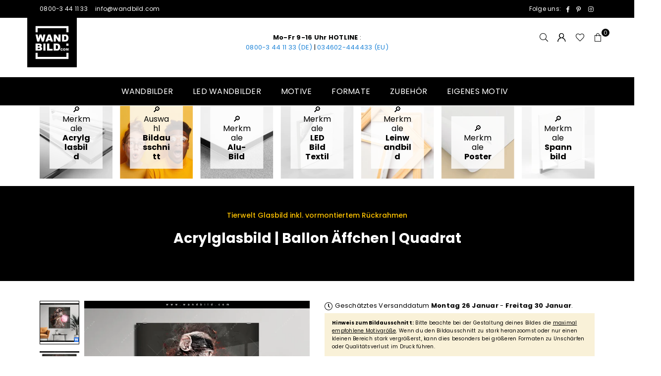

--- FILE ---
content_type: text/html; charset=utf-8
request_url: https://www.wandbild.com/products/acrylglasbild-ballon-aeffchen-quadrat
body_size: 65488
content:
<!doctype html>
<html
  class="no-js"
  lang="de"
  
>
  <head>
	<script src="//www.wandbild.com/cdn/shop/files/pandectes-rules.js?v=3444490296115132113"></script><script>
    (function () {
      var params = new URLSearchParams(window.location.search);
      if (params.get("modal") === "true") {
        // Klasse an <html> hängen, bevor der Rest gerendert wird
        document.documentElement.classList.add("is-modal");
      }
    })();
  </script> 
  <link href="//www.wandbild.com/cdn/shop/t/44/assets/aa-modal.css?v=183225993827897222261764513631" rel="stylesheet" type="text/css" media="all" />
    
    <!-- SOCIG preview builder app extension first part start -->
    
    
    
    <!-- SOCIG preview builder app extension first part end --><meta charset="utf-8"><meta http-equiv="X-UA-Compatible" content="IE=edge,chrome=1"><meta name="viewport" content="width=device-width, initial-scale=1.0"><meta name="theme-color" content="#000"><meta name="format-detection" content="telephone=no"><link rel="canonical" href="https://www.wandbild.com/products/acrylglasbild-ballon-aeffchen-quadrat"><link rel="preconnect" href="https://cdn.shopify.com" crossorigin><link rel="dns-prefetch" href="https://www.wandbild.com" crossorigin><link rel="dns-prefetch" href="https://wandbild.myshopify.com" crossorigin><link rel="preconnect" href="https://fonts.shopifycdn.com" crossorigin><link rel="shortcut icon" href="//www.wandbild.com/cdn/shop/files/favicon_32x32.png?v=1699964210" type="image/png"><link rel="apple-touch-icon-precomposed" type="image/png" sizes="152x152" href="//www.wandbild.com/cdn/shop/files/favicon_0db9b2ad-0609-4786-9c9a-a820642043b7_152x.png?v=1699964211"><title>Acrylglasbild ♥️ Ballon Äffchen | Quadrat | BigBilder &#124; wandbild.com</title><meta name="description" content="Aufgepasst, Wandbild-Liebhaber! Das einzigartige Acrylglasbild mit dem Titel Ballon Äffchen ist da, um deine Wände zum Leben zu erwecken. Tauche ein in eine Welt voller Farben in Pink, Rosa, Schwarz, die deine Sinne kitzeln und dich zum Staunen bringen. Dieses Acrylglasbild im Abstrakt, Modern Art, Grunge Stil aus der Kategorie Tierwelt ist mehr als nur ein Wandbild - es ist ein Stück Magie für deine Räumlichkeiten. Egal ob in Bar - Gastronomie, Flur - Eingangsbereich, Wohnzimmer - Schlafzimmer oder sogar im Büro, dieses Acrylglasbild im Quadrat passt überall hin und verwandelt deine Räume in wahre Kunstwerke. Also lass dich von Tier, Affe, Monkey, Kaugummi, Bubble Gum, lustig, Kunst, Ballon, Luftballon inspirieren und hol dir jetzt dein ganz persönliches Wandbild!"><!-- /snippets/social-meta-tags.liquid --> <meta name="keywords" content="wandbild.com, www.wandbild.com" /><meta name="author" content="Sören Schulz"><meta property="og:site_name" content="wandbild.com"><meta property="og:url" content="https://www.wandbild.com/products/acrylglasbild-ballon-aeffchen-quadrat"><meta property="og:title" content="Acrylglasbild | Ballon Äffchen | Quadrat"><meta property="og:type" content="product"><meta property="og:description" content="Aufgepasst, Wandbild-Liebhaber! Das einzigartige Acrylglasbild mit dem Titel Ballon Äffchen ist da, um deine Wände zum Leben zu erwecken. Tauche ein in eine Welt voller Farben in Pink, Rosa, Schwarz, die deine Sinne kitzeln und dich zum Staunen bringen. Dieses Acrylglasbild im Abstrakt, Modern Art, Grunge Stil aus der Kategorie Tierwelt ist mehr als nur ein Wandbild - es ist ein Stück Magie für deine Räumlichkeiten. Egal ob in Bar - Gastronomie, Flur - Eingangsbereich, Wohnzimmer - Schlafzimmer oder sogar im Büro, dieses Acrylglasbild im Quadrat passt überall hin und verwandelt deine Räume in wahre Kunstwerke. Also lass dich von Tier, Affe, Monkey, Kaugummi, Bubble Gum, lustig, Kunst, Ballon, Luftballon inspirieren und hol dir jetzt dein ganz persönliches Wandbild!"><meta property="og:price:amount" content="79,00"><meta property="og:price:currency" content="EUR"><meta property="og:image" content="http://www.wandbild.com/cdn/shop/files/acrylglasbild-ballon-aeffchen-quadrat-produktvorschau-1_1200x1200.webp?v=1715769159"><meta property="og:image" content="http://www.wandbild.com/cdn/shop/files/acrylglasbild-ballon-aeffchen-quadrat-motivvorschau-2_1200x1200.webp?v=1715769160"><meta property="og:image" content="http://www.wandbild.com/cdn/shop/files/acrylglasbild-ballon-aeffchen-quadrat-materialbild-3_1200x1200.webp?v=1715769160"><meta property="og:image:secure_url" content="https://www.wandbild.com/cdn/shop/files/acrylglasbild-ballon-aeffchen-quadrat-produktvorschau-1_1200x1200.webp?v=1715769159"><meta property="og:image:secure_url" content="https://www.wandbild.com/cdn/shop/files/acrylglasbild-ballon-aeffchen-quadrat-motivvorschau-2_1200x1200.webp?v=1715769160"><meta property="og:image:secure_url" content="https://www.wandbild.com/cdn/shop/files/acrylglasbild-ballon-aeffchen-quadrat-materialbild-3_1200x1200.webp?v=1715769160"><meta name="twitter:card" content="summary_large_image"><meta name="twitter:title" content="Acrylglasbild | Ballon Äffchen | Quadrat"><meta name="twitter:description" content="Aufgepasst, Wandbild-Liebhaber! Das einzigartige Acrylglasbild mit dem Titel Ballon Äffchen ist da, um deine Wände zum Leben zu erwecken. Tauche ein in eine Welt voller Farben in Pink, Rosa, Schwarz, die deine Sinne kitzeln und dich zum Staunen bringen. Dieses Acrylglasbild im Abstrakt, Modern Art, Grunge Stil aus der Kategorie Tierwelt ist mehr als nur ein Wandbild - es ist ein Stück Magie für deine Räumlichkeiten. Egal ob in Bar - Gastronomie, Flur - Eingangsbereich, Wohnzimmer - Schlafzimmer oder sogar im Büro, dieses Acrylglasbild im Quadrat passt überall hin und verwandelt deine Räume in wahre Kunstwerke. Also lass dich von Tier, Affe, Monkey, Kaugummi, Bubble Gum, lustig, Kunst, Ballon, Luftballon inspirieren und hol dir jetzt dein ganz persönliches Wandbild!">
<link rel="preload" as="font" href="//www.wandbild.com/cdn/fonts/poppins/poppins_n4.0ba78fa5af9b0e1a374041b3ceaadf0a43b41362.woff2" type="font/woff2" crossorigin><link rel="preload" as="font" href="//www.wandbild.com/cdn/fonts/poppins/poppins_n7.56758dcf284489feb014a026f3727f2f20a54626.woff2" type="font/woff2" crossorigin><link rel="preload" as="font" href="//www.wandbild.com/cdn/fonts/lato/lato_n4.c3b93d431f0091c8be23185e15c9d1fee1e971c5.woff2" type="font/woff2" crossorigin><link rel="preload" as="font" href="//www.wandbild.com/cdn/fonts/lato/lato_n7.900f219bc7337bc57a7a2151983f0a4a4d9d5dcf.woff2" type="font/woff2" crossorigin><link rel="preload" as="font" href="//www.wandbild.com/cdn/shop/t/44/assets/adorn-icons.woff2?v=23110375483909177801683917175" type="font/woff2" crossorigin><style type="text/css">:root{--ft1:Poppins,sans-serif;--ft2:Poppins,sans-serif;--ft3:Lato,sans-serif;--site_gutter:15px;--grid_gutter:30px;--grid_gutter_sm:15px; --input_height:38px;--input_height_sm:32px;--error:#d20000}*,::after,::before{box-sizing:border-box}article,aside,details,figcaption,figure,footer,header,hgroup,main,menu,nav,section,summary{display:block}body,button,input,select,textarea{font-family:-apple-system,BlinkMacSystemFont,"Segoe UI","Roboto","Oxygen","Ubuntu","Cantarell","Helvetica Neue",sans-serif;-webkit-font-smoothing:antialiased;-webkit-text-size-adjust:100%}a{background-color:transparent}a,a:after,a:before{transition:all .3s ease-in-out}b,strong{font-weight:700;}em{font-style:italic}small{font-size:80%}sub,sup{font-size:75%;line-height:0;position:relative;vertical-align:baseline}sup{top:-.5em}sub{bottom:-.25em}img{max-width:100%;border:0}button,input,optgroup,select,textarea{color:inherit;font:inherit;margin:0;outline:0}button[disabled],input[disabled]{cursor:default}[type=button]::-moz-focus-inner,[type=reset]::-moz-focus-inner,[type=submit]::-moz-focus-inner,button::-moz-focus-inner{border-style:none;padding:0}[type=button]:-moz-focusring,[type=reset]:-moz-focusring,[type=submit]:-moz-focusring,button:-moz-focusring{outline:1px dotted ButtonText}input[type=email],input[type=number],input[type=password],input[type=search]{-webkit-appearance:none;-moz-appearance:none}table{width:100%;border-collapse:collapse;border-spacing:0}td,th{padding:0}textarea{overflow:auto;-webkit-appearance:none;-moz-appearance:none}[tabindex='-1']:focus{outline:0}a,img{outline:0!important;border:0}[role=button],a,button,input,label,select,textarea{touch-action:manipulation}.fl,.flex{display:flex}.fl1,.flex-item{flex:1}.clearfix::after{content:'';display:table;clear:both}.clear{clear:both}.icon__fallback-text,.v-hidden{position:absolute!important;overflow:hidden;clip:rect(0 0 0 0);height:1px;width:1px;margin:-1px;padding:0;border:0}.visibility-hidden{visibility:hidden}.js-focus-hidden:focus{outline:0}.no-js:not(html),.no-js .js{display:none}.no-js .no-js:not(html){display:block}.skip-link:focus{clip:auto;width:auto;height:auto;margin:0;color:#111;background-color:#fff;padding:10px;opacity:1;z-index:10000;transition:none}blockquote{background:#f8f8f8;font-weight:600;font-size:15px;font-style:normal;text-align:center;padding:0 30px;margin:0}.rte blockquote{padding:25px;margin-bottom:20px}blockquote p+cite{margin-top:7.5px}blockquote cite{display:block;font-size:13px;font-style:inherit}code,pre{font-family:Consolas,monospace;font-size:1em}pre{overflow:auto}.rte:last-child{margin-bottom:0}.rte .h1,.rte .h2,.rte .h3,.rte .h4,.rte .h5,.rte .h6,.rte h1,.rte h2,.rte h3,.rte h4,.rte h5,.rte h6{margin-top:15px;margin-bottom:7.5px}.rte .h1:first-child,.rte .h2:first-child,.rte .h3:first-child,.rte .h4:first-child,.rte .h5:first-child,.rte .h6:first-child,.rte h1:first-child,.rte h2:first-child,.rte h3:first-child,.rte h4:first-child,.rte h5:first-child,.rte h6:first-child{margin-top:0}.rte li{margin-bottom:4px;list-style:inherit}.rte li:last-child{margin-bottom:0}.rte-setting{margin-bottom:11.11111px}.rte-setting:last-child{margin-bottom:0}p:last-child{margin-bottom:0}li{list-style:none}.fine-print{font-size:1.07692em;font-style:italic;margin:20px 0}.txt--minor{font-size:80%}.txt--emphasis{font-style:italic}.icon{display:inline-block;width:20px;height:20px;vertical-align:middle;fill:currentColor}.no-svg .icon{display:none}svg.icon:not(.icon--full-color) circle,svg.icon:not(.icon--full-color) ellipse,svg.icon:not(.icon--full-color) g,svg.icon:not(.icon--full-color) line,svg.icon:not(.icon--full-color) path,svg.icon:not(.icon--full-color) polygon,svg.icon:not(.icon--full-color) polyline,svg.icon:not(.icon--full-color) rect,symbol.icon:not(.icon--full-color) circle,symbol.icon:not(.icon--full-color) ellipse,symbol.icon:not(.icon--full-color) g,symbol.icon:not(.icon--full-color) line,symbol.icon:not(.icon--full-color) path,symbol.icon:not(.icon--full-color) polygon,symbol.icon:not(.icon--full-color) polyline,symbol.icon:not(.icon--full-color) rect{fill:inherit;stroke:inherit}.no-svg .icon__fallback-text{position:static!important;overflow:inherit;clip:none;height:auto;width:auto;margin:0}ol,ul{margin:0;padding:0}ol{list-style:decimal}.list--inline{padding:0;margin:0}.list--inline li{display:inline-block;margin-bottom:0;vertical-align:middle}.rte img{height:auto}.rte table{table-layout:fixed}.rte ol,.rte ul{margin:20px 0 30px 30px}.rte ol.list--inline,.rte ul.list--inline{margin-left:0}.rte ul{list-style:disc outside}.rte ul ul{list-style:circle outside}.rte ul ul ul{list-style:square outside}.rte a:not(.btn){padding-bottom:1px}.tc .rte ol,.tc .rte ul,.tc.rte ol,.tc.rte ul{margin-left:0;list-style-position:inside}.rte__table-wrapper{max-width:100%;overflow:auto;-webkit-overflow-scrolling:touch}svg:not(:root){overflow:hidden}.video-wrapper{position:relative;overflow:hidden;max-width:100%;padding-bottom:56.25%;height:0;height:auto}.video-wrapper iframe{position:absolute;top:0;left:0;width:100%;height:100%}form{margin:0}legend{border:0;padding:0}button,input[type=submit],label[for]{cursor:pointer}input[type=text]{-webkit-appearance:none;-moz-appearance:none}[type=checkbox]+label,[type=radio]+label{display:inline-block;margin-bottom:0}textarea{min-height:100px}input[type=checkbox],input[type=radio]{margin:0 5px 0 0;vertical-align:middle}select::-ms-expand{display:none}.label--hidden{position:absolute;height:0;width:0;margin-bottom:0;overflow:hidden;clip:rect(1px,1px,1px,1px)}.form-vertical input,.form-vertical select,.form-vertical textarea{display:block;width:100%}.form-vertical [type=checkbox],.form-vertical [type=radio]{display:inline-block;width:auto;margin-right:5px}.form-vertical .btn,.form-vertical [type=submit]{display:inline-block;width:auto}.grid--table{display:table;table-layout:fixed;width:100%}.grid--table>.gitem{float:none;display:table-cell;vertical-align:middle}.is-transitioning{display:block!important;visibility:visible!important}.mr0{margin:0 !important;}.pd0{ padding:0 !important;}.db{display:block}.dbi{display:inline-block}.dn, .hidden,.btn.loading .txt {display:none}.of_hidden {overflow:hidden}.pa {position:absolute}.pr {position:relative}.fw-300{font-weight:300}.fw-400{font-weight:400}.fw-500{font-weight:500}.fw-600{font-weight:600}b,strong,.fw-700{font-weight:700}em, .em{font-style:italic}.tt-u{text-transform:uppercase}.tt-l{text-transform:lowercase}.tt-c{text-transform:capitalize}.tt-n{text-transform:none}.list-bullet,.list-arrow,.list-square,.order-list{padding:0 0 15px 15px;}.list-bullet li {list-style:disc; padding:4px 0; }.list-bullet ul, .list-circle ul, .list-arrow ul, .order-list li {padding-left:15px;}.list-square li {list-style:square; padding:4px 0; } .list-arrow li {list-style:disclosure-closed; padding:4px 0; }.order-list li {list-style:decimal; padding:4px 0; }.tdn {text-decoration:none!important}.tdu {text-decoration:underline}.imgFt{position:absolute;top:0;left:0;width:100%;height:100%;object-fit:cover; object-position:center; }.imgFl { display:block; width:100%; height:auto; }.imgWrapper { display:block; margin:auto; }.autoHt { height:auto; }.bgImg { background-size:cover; background-repeat:no-repeat; background-position:center; }.grid-sizer{width:25%; position:absolute}.w_auto {width:auto!important}.h_auto{height:auto}.w_100{width:100%!important}.h_100{height:100%!important}.pd10 {padding:10px;}.grid{display:flex;flex-wrap:wrap;list-style:none;margin:0 -7.5px }.gitem{flex:0 0 auto;padding-left:7.5px;padding-right:7.5px;width:100%}.col-1,.rwcols-1 .gitem, .wd100{width:100%}.col-2,.rwcols-2 .gitem,.wd50{width:50%}.col-3,.rwcols-3 .gitem,.wd33{width:33.33333%}.col-4,.rwcols-4 .gitem,.wd25{width:25%}.col-5,.rwcols-5 .gitem,.wd20{width:20%}.col-6,.rwcols-6 .gitem,.wd16{width:16.66667%}.col-7,.rwcols-7 .gitem,.wd14{width:14.28571%}.col-8,.rwcols-8 .gitem,.wd12{width:12.5%}.col-9,.rwcols-9 .gitem,.wd11{width:11.11111%}.col-10,.rwcols-10 .gitem,.wd10{width:10%}.wd30{width:30%}.wd37{width:37.5%}.wd40{width:40%}.wd60{width:60%}.wd62{width:62.5%}.wd66{width:66.66667%}.wd70{width:70%}.wd75{width:75%}.wd80{width:80%}.wd83{width:83.33333%}.wd87{width:87.5%}.wd90{width:90%}.wd100{width:100%}.show{display:block!important}.hide{display:none!important}.grid-products{margin:0 -0.0px}.grid-products .gitem{padding-left:0.0px;padding-right:0.0px}.f-row{flex-direction:row}.f-col{flex-direction:column}.f-wrap{flex-wrap:wrap}.f-nowrap{flex-wrap:nowrap}.f-jcs{justify-content:flex-start}.f-jce{justify-content:flex-end}.f-jcc{justify-content:center}.f-jcsb{justify-content:space-between}.f-jcsa{justify-content:space-around}.f-jcse{justify-content:space-evenly}.f-ais{align-items:flex-start}.f-aie{align-items:flex-end}.f-aic{align-items:center}.f-aib{align-items:baseline}.f-aist{align-items:stretch}.f-acs{align-content:flex-start}.f-ace{align-content:flex-end}.f-acc{align-content:center}.f-acsb{align-content:space-between}.f-acsa{align-content:space-around}.f-acst{align-content:stretch}.f-asa{align-self:auto}.f-ass{align-self:flex-start}.f-ase{align-self:flex-end}.f-asc{align-self:center}.f-asb{align-self:baseline}.f-asst{align-self:stretch}.order0{order:0}.order1{order:1}.order2{order:2}.order3{order:3}.tl{text-align:left!important}.tc{text-align:center!important}.tr{text-align:right!important}.m_auto{margin-left:auto;margin-right:auto}.ml_auto{margin-left:auto}.mr_auto{margin-right:auto}.m0{margin:0!important}.mt0{margin-top:0!important}.ml0{margin-left:0!important}.mr0{margin-right:0!important}.mb0{margin-bottom:0!important}.ml5{margin-left:5px}.mt5{margin-top:5px}.mr5{margin-right:5px}.mb5{margin-bottom:5px}.ml10{margin-left:10px}.mt10{margin-top:10px}.mr10{margin-right:10px}.mb10{margin-bottom:10px}.ml15{margin-left:15px}.mt15{margin-top:15px}.mr15{margin-right:15px}.mb15{margin-bottom:15px}.ml20{margin-left:20px}.mt20{margin-top:20px!important}.mr20{margin-right:20px}.mb20{margin-bottom:20px}.ml25{margin-left:25px}.mt25{margin-top:25px}.mr25{margin-right:25px}.mb25{margin-bottom:25px}.ml30{margin-left:30px}.mt30{margin-top:30px}.mr30{margin-right:30px}.mb30{margin-bottom:30px}.mb35{margin-bottom:35px}.mb40{margin-bottom:40px}.mb45{margin-bottom:45px}.mb50{margin-bottom:50px}@media (min-width:768px){.col-md-1{width:100%}.col-md-2,.rwcols-md-2 .gitem,.wd50-md{width:50%}.col-md-3,.rwcols-md-3 .gitem,.wd33-md{width:33.33333%}.col-md-4,.rwcols-md-4 .gitem,.wd25-md{width:25%}.col-md-5,.rwcols-md-5 .gitem,.wd20-md{width:20%}.col-md-6,.rwcols-md-6 .gitem,.wd16-md{width:16.66667%}.col-md-7,.rwcols-md-7 .gitem,.wd14-md{width:14.28571%}.col-md-8,.rwcols-md-8 .gitem,.wd12-md{width:12.5%}.col-md-9,.rwcols-md-9 .gitem,.wd11-md{width:11.11111%}.col-md-10,.rwcols-md-10 .gitem,.wd10-md{width:10%}.wd30-md{width:30%}.wd37-md{width:37.5%}.wd40-md{width:40%}.wd60-md{width:60%}.wd62-md{width:62.5%}.wd66-md{width:66.66667%}.wd70-md{width:70%}.wd75-md{width:75%}.wd80-md{width:80%}.wd83-md{width:83.33333%}.wd87-md{width:87.5%}.wd90-md{width:90%}.tl-md{text-align:left!important}.tc-md{text-align:center!important}.tr-md{text-align:right!important}.f-row-md{flex-direction:row}.f-col-md{flex-direction:column}.f-wrap-md{flex-wrap:wrap}.f-nowrap-md{flex-wrap:nowrap}.f-jcs-md{justify-content:flex-start}.f-jce-md{justify-content:flex-end}.f-jcc-md{justify-content:center}.f-jcsb-md{justify-content:space-between}.f-jcsa-md{justify-content:space-around}.f-jcse-md{justify-content:space-evenly}.f-ais-md{align-items:flex-start}.f-aie-md{align-items:flex-end}.f-aic-md{align-items:center}.f-aib-md{align-items:baseline}.f-aist-md{align-items:stretch}.f-acs-md{align-content:flex-start}.f-ace-md{align-content:flex-end}.f-acc-md{align-content:center}.f-acsb-md{align-content:space-between}.f-acsa-md{align-content:space-around}.f-acst-md{align-content:stretch}.f-asa-md{align-self:auto}.f-ass-md{align-self:flex-start}.f-ase-md{align-self:flex-end}.f-asc-md{align-self:center}.f-asb-md{align-self:baseline}.f-asst-md{align-self:stretch}.mb0-md{margin-bottom:0}.mb5-md{margin-bottom:5px}.mb10-md{margin-bottom:10px}.mb15-md{margin-bottom:15px}.mb20-md{margin-bottom:20px}.mb25-md{margin-bottom:25px}.mb30-md{margin-bottom:30px}.mb35-md{margin-bottom:35px}.mb40-md{margin-bottom:40px}.mb45-md{margin-bottom:45px}.mb50-md{margin-bottom:50px}}@media (min-width:1025px){.grid{margin:0 -15px }.gitem{padding-left:15px;padding-right:15px }.col-lg-1{width:100%}.col-lg-2,.rwcols-lg-2 .gitem,.wd50-lg{width:50%}.col-lg-3,.rwcols-lg-3 .gitem,.wd33-lg{width:33.33333%}.col-lg-4,.rwcols-lg-4 .gitem,.wd25-lg{width:25%}.col-lg-5,.rwcols-lg-5 .gitem,.wd20-lg{width:20%}.col-lg-6,.rwcols-lg-6 .gitem,.wd16-lg{width:16.66667%}.col-lg-7,.rwcols-lg-7 .gitem,.wd14-lg{width:14.28571%}.col-lg-8,.rwcols-lg-8 .gitem,.wd12-lg{width:12.5%}.col-lg-9,.rwcols-lg-9 .gitem,.wd11-lg{width:11.11111%}.col-lg-10,.rwcols-lg-10 .gitem,.wd10-lg{width:10%}.wd30-lg{width:30%}.wd37-lg{width:37.5%}.wd40-lg{width:40%}.wd60-lg{width:60%}.wd62-lg{width:62.5%}.wd66-lg{width:66.66667%}.wd70-lg{width:70%}.wd75-lg{width:75%}.wd80-lg{width:80%}.wd83-lg{width:83.33333%}.wd87-lg{width:87.5%}.wd90-lg{width:90%}.show-lg{display:block!important}.hide-lg{display:none!important}.f-row-lg{flex-direction:row}.f-col-lg{flex-direction:column}.f-wrap-lg{flex-wrap:wrap}.f-nowrap-lg{flex-wrap:nowrap}.tl-lg {text-align:left!important}.tc-lg {text-align:center!important}.tr-lg {text-align:right!important}.grid-products{margin:0 -10.0px}.grid-products .gitem{padding-left:10.0px;padding-right:10.0px}}@media (min-width:1280px){.col-xl-1{width:100%}.col-xl-2,.rwcols-xl-2 .gitem,.wd50-xl{width:50%}.col-xl-3,.rwcols-xl-3 .gitem,.wd33-xl{width:33.33333%}.col-xl-4,.rwcols-xl-4 .gitem,.wd25-xl{width:25%}.col-xl-5,.rwcols-xl-5 .gitem,.wd20-xl{width:20%}.col-xl-6,.rwcols-xl-6 .gitem,.wd16-xl{width:16.66667%}.col-xl-7,.rwcols-xl-7 .gitem,.wd14-xl{width:14.28571%}.col-xl-8,.rwcols-xl-8 .gitem,.wd12-xl{width:12.5%}.col-xl-9,.rwcols-xl-9 .gitem,.wd11-xl{width:11.11111%}.col-xl-10,.rwcols-xl-10 .gitem,.wd10-xl{width:10%}.wd30-xl{width:30%}.wd37-xl{width:37.5%}.wd40-xl{width:40%}.wd60-xl{width:60%}.wd62-xl{width:62.5%}.wd66-xl{width:66.66667%}.wd70-xl{width:70%}.wd75-xl{width:75%}.wd80-xl{width:80%}.wd83-xl{width:83.33333%}.wd87-xl{width:87.5%}.wd90-xl{width:90%}.show-xl{display:block!important}.hide-xl{display:none!important}.f-wrap-xl{flex-wrap:wrap}.f-col-xl{flex-direction:column}.tl-xl {text-align:left!important}.tc-xl {text-align:center!important}.tr-xl {text-align:right!important}}@media only screen and (min-width:768px) and (max-width:1025px){.show-md{display:block!important}.hide-md{display:none!important}}@media only screen and (max-width:767px){.show-sm{display:block!important}.hide-sm{display:none!important}}@font-face{font-family:Adorn-Icons;src:url("//www.wandbild.com/cdn/shop/t/44/assets/adorn-icons.woff2?v=23110375483909177801683917175") format('woff2'),url("//www.wandbild.com/cdn/shop/t/44/assets/adorn-icons.woff?v=3660380726993999231683917175") format('woff');font-weight:400;font-style:normal;font-display:swap}.at{font:normal normal normal 15px/1 Adorn-Icons;speak:none;text-transform:none;display:inline-block;vertical-align:middle;text-rendering:auto;-webkit-font-smoothing:antialiased;-moz-osx-font-smoothing:grayscale}@font-face {font-family: Poppins;font-weight: 300;font-style: normal;font-display: swap;src: url("//www.wandbild.com/cdn/fonts/poppins/poppins_n3.05f58335c3209cce17da4f1f1ab324ebe2982441.woff2") format("woff2"), url("//www.wandbild.com/cdn/fonts/poppins/poppins_n3.6971368e1f131d2c8ff8e3a44a36b577fdda3ff5.woff") format("woff");}@font-face {font-family: Poppins;font-weight: 400;font-style: normal;font-display: swap;src: url("//www.wandbild.com/cdn/fonts/poppins/poppins_n4.0ba78fa5af9b0e1a374041b3ceaadf0a43b41362.woff2") format("woff2"), url("//www.wandbild.com/cdn/fonts/poppins/poppins_n4.214741a72ff2596839fc9760ee7a770386cf16ca.woff") format("woff");}@font-face {font-family: Poppins;font-weight: 500;font-style: normal;font-display: swap;src: url("//www.wandbild.com/cdn/fonts/poppins/poppins_n5.ad5b4b72b59a00358afc706450c864c3c8323842.woff2") format("woff2"), url("//www.wandbild.com/cdn/fonts/poppins/poppins_n5.33757fdf985af2d24b32fcd84c9a09224d4b2c39.woff") format("woff");}@font-face {font-family: Poppins;font-weight: 600;font-style: normal;font-display: swap;src: url("//www.wandbild.com/cdn/fonts/poppins/poppins_n6.aa29d4918bc243723d56b59572e18228ed0786f6.woff2") format("woff2"), url("//www.wandbild.com/cdn/fonts/poppins/poppins_n6.5f815d845fe073750885d5b7e619ee00e8111208.woff") format("woff");}@font-face {font-family: Poppins;font-weight: 700;font-style: normal;font-display: swap;src: url("//www.wandbild.com/cdn/fonts/poppins/poppins_n7.56758dcf284489feb014a026f3727f2f20a54626.woff2") format("woff2"), url("//www.wandbild.com/cdn/fonts/poppins/poppins_n7.f34f55d9b3d3205d2cd6f64955ff4b36f0cfd8da.woff") format("woff");}@font-face {font-family: Lato;font-weight: 300;font-style: normal;font-display: swap;src: url("//www.wandbild.com/cdn/fonts/lato/lato_n3.a7080ececf6191f1dd5b0cb021691ca9b855c876.woff2") format("woff2"), url("//www.wandbild.com/cdn/fonts/lato/lato_n3.61e34b2ff7341f66543eb08e8c47eef9e1cde558.woff") format("woff");}@font-face {font-family: Lato;font-weight: 400;font-style: normal;font-display: swap;src: url("//www.wandbild.com/cdn/fonts/lato/lato_n4.c3b93d431f0091c8be23185e15c9d1fee1e971c5.woff2") format("woff2"), url("//www.wandbild.com/cdn/fonts/lato/lato_n4.d5c00c781efb195594fd2fd4ad04f7882949e327.woff") format("woff");}@font-face {font-family: Lato;font-weight: 500;font-style: normal;font-display: swap;src: url("//www.wandbild.com/cdn/fonts/lato/lato_n5.b2fec044fbe05725e71d90882e5f3b21dae2efbd.woff2") format("woff2"), url("//www.wandbild.com/cdn/fonts/lato/lato_n5.f25a9a5c73ff9372e69074488f99e8ac702b5447.woff") format("woff");}@font-face {font-family: Lato;font-weight: 600;font-style: normal;font-display: swap;src: url("//www.wandbild.com/cdn/fonts/lato/lato_n6.38d0e3b23b74a60f769c51d1df73fac96c580d59.woff2") format("woff2"), url("//www.wandbild.com/cdn/fonts/lato/lato_n6.3365366161bdcc36a3f97cfbb23954d8c4bf4079.woff") format("woff");}@font-face {font-family: Lato;font-weight: 700;font-style: normal;font-display: swap;src: url("//www.wandbild.com/cdn/fonts/lato/lato_n7.900f219bc7337bc57a7a2151983f0a4a4d9d5dcf.woff2") format("woff2"), url("//www.wandbild.com/cdn/fonts/lato/lato_n7.a55c60751adcc35be7c4f8a0313f9698598612ee.woff") format("woff");}.page-width { margin:0 auto; padding-left:10px; padding-right:10px; max-width:1200px; }.fullwidth { max-width:100%; padding-left:10px; padding-right:10px; }@media only screen and (min-width:766px) { .page-width { padding-left:15px; padding-right:15px; }.fullwidth { padding-left:15px; padding-right:15px; }}@media only screen and (min-width:1280px){.fullwidth { padding-left:80px; padding-right:80px; }}.fullwidth.npd { padding-left:0; padding-right:0; }</style><link rel="stylesheet" href="//www.wandbild.com/cdn/shop/t/44/assets/theme.css?v=137220773163359094181761660652" type="text/css" media="all">    <script src="//www.wandbild.com/cdn/shop/t/44/assets/lazysizes.js?v=87699819761267479901683917176" async></script>  <script src="//www.wandbild.com/cdn/shop/t/44/assets/jquery.min.js?v=115860211936397945481683917176"defer="defer"></script>    <script>var theme = {strings:{addToCart:"In den Warenkorb",preOrder:"Vorbestellen",soldOut:"Ausverkauft",unavailable:"Nicht verfügbar",showMore:"Mehr anzeigen",showLess:"Weniger anzeigen"},mlcurrency:false,moneyFormat:"\u003cspan class=money\u003e€{{amount_with_comma_separator}}\u003c\/span\u003e",currencyFormat:"money_with_currency_format",shopCurrency:"EUR",autoCurrencies:true,money_currency_format:"€{{amount_with_comma_separator}} EUR",money_format:"€{{amount_with_comma_separator}}",ajax_cart:false,fixedHeader:true,animation:true,animationMobile:true,searchresult:"Alle Ergebnisse anzeigen",wlAvailable:"Verfügbar in der Wunschliste",rtl:false,};document.documentElement.className = document.documentElement.className.replace('no-js', 'js');var Metatheme = null,thm = 'Avone', shpeml = 'info@wandbild.com', dmn = window.location.hostname;        window.lazySizesConfig = window.lazySizesConfig || {};window.lazySizesConfig.loadMode = 1;      window.lazySizesConfig.loadHidden = false;        window.shopUrl = 'https://www.wandbild.com';      window.routes = {        cart_add_url: '/cart/add',        cart_change_url: '/cart/change',        cart_update_url: '/cart/update',        cart_url: '/cart',        predictive_search_url: '/search/suggest'      };      window.cartStrings = {        error: `Fehler`,        quantityError: ``      };</script><script src="//www.wandbild.com/cdn/shop/t/44/assets/vendor.js?v=154559527474465178371683917176" defer="defer"></script>
   <script>window.performance && window.performance.mark && window.performance.mark('shopify.content_for_header.start');</script><meta name="google-site-verification" content="BDxYKt-UOlFdVpkJ_KgCIL0Fv_ptQzQ_Dg-GhxmBkaA">
<meta id="shopify-digital-wallet" name="shopify-digital-wallet" content="/47628419227/digital_wallets/dialog">
<meta name="shopify-checkout-api-token" content="ebb79f49bc1b2632ae0782d2de96b691">
<meta id="in-context-paypal-metadata" data-shop-id="47628419227" data-venmo-supported="false" data-environment="production" data-locale="de_DE" data-paypal-v4="true" data-currency="EUR">
<link rel="alternate" hreflang="x-default" href="https://www.wandbild.com/products/acrylglasbild-ballon-aeffchen-quadrat">
<link rel="alternate" hreflang="de-AT" href="https://www.wandbild.com/de-at/products/acrylglasbild-ballon-aeffchen-quadrat">
<link rel="alternate" hreflang="de-DE" href="https://www.wandbild.com/products/acrylglasbild-ballon-aeffchen-quadrat">
<link rel="alternate" type="application/json+oembed" href="https://www.wandbild.com/products/acrylglasbild-ballon-aeffchen-quadrat.oembed">
<script async="async" data-src="/checkouts/internal/preloads.js?locale=de-DE"></script>
<link rel="preconnect" href="https://shop.app" crossorigin="anonymous">
<script async="async" data-src="https://shop.app/checkouts/internal/preloads.js?locale=de-DE&shop_id=47628419227" crossorigin="anonymous"></script>
<script id="apple-pay-shop-capabilities" type="application/json">{"shopId":47628419227,"countryCode":"DE","currencyCode":"EUR","merchantCapabilities":["supports3DS"],"merchantId":"gid:\/\/shopify\/Shop\/47628419227","merchantName":"wandbild.com","requiredBillingContactFields":["postalAddress","email","phone"],"requiredShippingContactFields":["postalAddress","email","phone"],"shippingType":"shipping","supportedNetworks":["visa","maestro","masterCard","amex"],"total":{"type":"pending","label":"wandbild.com","amount":"1.00"},"shopifyPaymentsEnabled":true,"supportsSubscriptions":true}</script>
<script id="shopify-features" type="application/json">{"accessToken":"ebb79f49bc1b2632ae0782d2de96b691","betas":["rich-media-storefront-analytics"],"domain":"www.wandbild.com","predictiveSearch":true,"shopId":47628419227,"locale":"de"}</script>
<script>var Shopify = Shopify || {};
Shopify.shop = "wandbild.myshopify.com";
Shopify.locale = "de";
Shopify.currency = {"active":"EUR","rate":"1.0"};
Shopify.country = "DE";
Shopify.theme = {"name":"wandbild.com","id":142819852554,"schema_name":"Avone","schema_version":"5.1","theme_store_id":null,"role":"main"};
Shopify.theme.handle = "null";
Shopify.theme.style = {"id":null,"handle":null};
Shopify.cdnHost = "www.wandbild.com/cdn";
Shopify.routes = Shopify.routes || {};
Shopify.routes.root = "/";</script>
<script type="module">!function(o){(o.Shopify=o.Shopify||{}).modules=!0}(window);</script>
<script>!function(o){function n(){var o=[];function n(){o.push(Array.prototype.slice.apply(arguments))}return n.q=o,n}var t=o.Shopify=o.Shopify||{};t.loadFeatures=n(),t.autoloadFeatures=n()}(window);</script>
<script>
  window.ShopifyPay = window.ShopifyPay || {};
  window.ShopifyPay.apiHost = "shop.app\/pay";
  window.ShopifyPay.redirectState = null;
</script>
<script id="shop-js-analytics" type="application/json">{"pageType":"product"}</script>
<script defer="defer" async type="module" data-src="//www.wandbild.com/cdn/shopifycloud/shop-js/modules/v2/client.init-shop-cart-sync_HUjMWWU5.de.esm.js"></script>
<script defer="defer" async type="module" data-src="//www.wandbild.com/cdn/shopifycloud/shop-js/modules/v2/chunk.common_QpfDqRK1.esm.js"></script>
<script type="module">
  await import("//www.wandbild.com/cdn/shopifycloud/shop-js/modules/v2/client.init-shop-cart-sync_HUjMWWU5.de.esm.js");
await import("//www.wandbild.com/cdn/shopifycloud/shop-js/modules/v2/chunk.common_QpfDqRK1.esm.js");

  window.Shopify.SignInWithShop?.initShopCartSync?.({"fedCMEnabled":true,"windoidEnabled":true});

</script>
<script>
  window.Shopify = window.Shopify || {};
  if (!window.Shopify.featureAssets) window.Shopify.featureAssets = {};
  window.Shopify.featureAssets['shop-js'] = {"shop-cart-sync":["modules/v2/client.shop-cart-sync_ByUgVWtJ.de.esm.js","modules/v2/chunk.common_QpfDqRK1.esm.js"],"init-fed-cm":["modules/v2/client.init-fed-cm_CVqhkk-1.de.esm.js","modules/v2/chunk.common_QpfDqRK1.esm.js"],"shop-button":["modules/v2/client.shop-button_B0pFlqys.de.esm.js","modules/v2/chunk.common_QpfDqRK1.esm.js"],"shop-cash-offers":["modules/v2/client.shop-cash-offers_CaaeZ5wd.de.esm.js","modules/v2/chunk.common_QpfDqRK1.esm.js","modules/v2/chunk.modal_CS8dP9kO.esm.js"],"init-windoid":["modules/v2/client.init-windoid_B-gyVqfY.de.esm.js","modules/v2/chunk.common_QpfDqRK1.esm.js"],"shop-toast-manager":["modules/v2/client.shop-toast-manager_DgTeluS3.de.esm.js","modules/v2/chunk.common_QpfDqRK1.esm.js"],"init-shop-email-lookup-coordinator":["modules/v2/client.init-shop-email-lookup-coordinator_C5I212n4.de.esm.js","modules/v2/chunk.common_QpfDqRK1.esm.js"],"init-shop-cart-sync":["modules/v2/client.init-shop-cart-sync_HUjMWWU5.de.esm.js","modules/v2/chunk.common_QpfDqRK1.esm.js"],"avatar":["modules/v2/client.avatar_BTnouDA3.de.esm.js"],"pay-button":["modules/v2/client.pay-button_CJaF-UDc.de.esm.js","modules/v2/chunk.common_QpfDqRK1.esm.js"],"init-customer-accounts":["modules/v2/client.init-customer-accounts_BI_wUvuR.de.esm.js","modules/v2/client.shop-login-button_DTPR4l75.de.esm.js","modules/v2/chunk.common_QpfDqRK1.esm.js","modules/v2/chunk.modal_CS8dP9kO.esm.js"],"init-shop-for-new-customer-accounts":["modules/v2/client.init-shop-for-new-customer-accounts_C4qR5Wl-.de.esm.js","modules/v2/client.shop-login-button_DTPR4l75.de.esm.js","modules/v2/chunk.common_QpfDqRK1.esm.js","modules/v2/chunk.modal_CS8dP9kO.esm.js"],"shop-login-button":["modules/v2/client.shop-login-button_DTPR4l75.de.esm.js","modules/v2/chunk.common_QpfDqRK1.esm.js","modules/v2/chunk.modal_CS8dP9kO.esm.js"],"init-customer-accounts-sign-up":["modules/v2/client.init-customer-accounts-sign-up_SG5gYFpP.de.esm.js","modules/v2/client.shop-login-button_DTPR4l75.de.esm.js","modules/v2/chunk.common_QpfDqRK1.esm.js","modules/v2/chunk.modal_CS8dP9kO.esm.js"],"shop-follow-button":["modules/v2/client.shop-follow-button_CmMsyvrH.de.esm.js","modules/v2/chunk.common_QpfDqRK1.esm.js","modules/v2/chunk.modal_CS8dP9kO.esm.js"],"checkout-modal":["modules/v2/client.checkout-modal_tfCxQqrq.de.esm.js","modules/v2/chunk.common_QpfDqRK1.esm.js","modules/v2/chunk.modal_CS8dP9kO.esm.js"],"lead-capture":["modules/v2/client.lead-capture_Ccz5Zm6k.de.esm.js","modules/v2/chunk.common_QpfDqRK1.esm.js","modules/v2/chunk.modal_CS8dP9kO.esm.js"],"shop-login":["modules/v2/client.shop-login_BfivnucW.de.esm.js","modules/v2/chunk.common_QpfDqRK1.esm.js","modules/v2/chunk.modal_CS8dP9kO.esm.js"],"payment-terms":["modules/v2/client.payment-terms_D2Mn0eFV.de.esm.js","modules/v2/chunk.common_QpfDqRK1.esm.js","modules/v2/chunk.modal_CS8dP9kO.esm.js"]};
</script>
<script>(function() {
  var isLoaded = false;
  function asyncLoad() {
    if (isLoaded) return;
    isLoaded = true;
    var urls = ["https:\/\/loox.io\/widget\/VJZ3-xe0QF\/loox.1640638903075.js?shop=wandbild.myshopify.com","https:\/\/tseish-app.connect.trustedshops.com\/esc.js?apiBaseUrl=aHR0cHM6Ly90c2Vpc2gtYXBwLmNvbm5lY3QudHJ1c3RlZHNob3BzLmNvbQ==\u0026instanceId=d2FuZGJpbGQubXlzaG9waWZ5LmNvbQ==\u0026shop=wandbild.myshopify.com"];
    for (var i = 0; i < urls.length; i++) {
      var s = document.createElement('script');
      s.type = 'text/javascript';
      s.async = true;
      s.src = urls[i];
      var x = document.getElementsByTagName('script')[0];
      x.parentNode.insertBefore(s, x);
    }
  };
  document.addEventListener('StartAsyncLoading',function(event){asyncLoad();});if(window.attachEvent) {
    window.attachEvent('onload', function(){});
  } else {
    window.addEventListener('load', function(){}, false);
  }
})();</script>
<script id="__st">var __st={"a":47628419227,"offset":3600,"reqid":"a74491e8-7bee-4e16-bb14-a55b92e60f20-1768816688","pageurl":"www.wandbild.com\/products\/acrylglasbild-ballon-aeffchen-quadrat","u":"2bc703971593","p":"product","rtyp":"product","rid":5737258549403};</script>
<script>window.ShopifyPaypalV4VisibilityTracking = true;</script>
<script id="captcha-bootstrap">!function(){'use strict';const t='contact',e='account',n='new_comment',o=[[t,t],['blogs',n],['comments',n],[t,'customer']],c=[[e,'customer_login'],[e,'guest_login'],[e,'recover_customer_password'],[e,'create_customer']],r=t=>t.map((([t,e])=>`form[action*='/${t}']:not([data-nocaptcha='true']) input[name='form_type'][value='${e}']`)).join(','),a=t=>()=>t?[...document.querySelectorAll(t)].map((t=>t.form)):[];function s(){const t=[...o],e=r(t);return a(e)}const i='password',u='form_key',d=['recaptcha-v3-token','g-recaptcha-response','h-captcha-response',i],f=()=>{try{return window.sessionStorage}catch{return}},m='__shopify_v',_=t=>t.elements[u];function p(t,e,n=!1){try{const o=window.sessionStorage,c=JSON.parse(o.getItem(e)),{data:r}=function(t){const{data:e,action:n}=t;return t[m]||n?{data:e,action:n}:{data:t,action:n}}(c);for(const[e,n]of Object.entries(r))t.elements[e]&&(t.elements[e].value=n);n&&o.removeItem(e)}catch(o){console.error('form repopulation failed',{error:o})}}const l='form_type',E='cptcha';function T(t){t.dataset[E]=!0}const w=window,h=w.document,L='Shopify',v='ce_forms',y='captcha';let A=!1;((t,e)=>{const n=(g='f06e6c50-85a8-45c8-87d0-21a2b65856fe',I='https://cdn.shopify.com/shopifycloud/storefront-forms-hcaptcha/ce_storefront_forms_captcha_hcaptcha.v1.5.2.iife.js',D={infoText:'Durch hCaptcha geschützt',privacyText:'Datenschutz',termsText:'Allgemeine Geschäftsbedingungen'},(t,e,n)=>{const o=w[L][v],c=o.bindForm;if(c)return c(t,g,e,D).then(n);var r;o.q.push([[t,g,e,D],n]),r=I,A||(h.body.append(Object.assign(h.createElement('script'),{id:'captcha-provider',async:!0,src:r})),A=!0)});var g,I,D;w[L]=w[L]||{},w[L][v]=w[L][v]||{},w[L][v].q=[],w[L][y]=w[L][y]||{},w[L][y].protect=function(t,e){n(t,void 0,e),T(t)},Object.freeze(w[L][y]),function(t,e,n,w,h,L){const[v,y,A,g]=function(t,e,n){const i=e?o:[],u=t?c:[],d=[...i,...u],f=r(d),m=r(i),_=r(d.filter((([t,e])=>n.includes(e))));return[a(f),a(m),a(_),s()]}(w,h,L),I=t=>{const e=t.target;return e instanceof HTMLFormElement?e:e&&e.form},D=t=>v().includes(t);t.addEventListener('submit',(t=>{const e=I(t);if(!e)return;const n=D(e)&&!e.dataset.hcaptchaBound&&!e.dataset.recaptchaBound,o=_(e),c=g().includes(e)&&(!o||!o.value);(n||c)&&t.preventDefault(),c&&!n&&(function(t){try{if(!f())return;!function(t){const e=f();if(!e)return;const n=_(t);if(!n)return;const o=n.value;o&&e.removeItem(o)}(t);const e=Array.from(Array(32),(()=>Math.random().toString(36)[2])).join('');!function(t,e){_(t)||t.append(Object.assign(document.createElement('input'),{type:'hidden',name:u})),t.elements[u].value=e}(t,e),function(t,e){const n=f();if(!n)return;const o=[...t.querySelectorAll(`input[type='${i}']`)].map((({name:t})=>t)),c=[...d,...o],r={};for(const[a,s]of new FormData(t).entries())c.includes(a)||(r[a]=s);n.setItem(e,JSON.stringify({[m]:1,action:t.action,data:r}))}(t,e)}catch(e){console.error('failed to persist form',e)}}(e),e.submit())}));const S=(t,e)=>{t&&!t.dataset[E]&&(n(t,e.some((e=>e===t))),T(t))};for(const o of['focusin','change'])t.addEventListener(o,(t=>{const e=I(t);D(e)&&S(e,y())}));const B=e.get('form_key'),M=e.get(l),P=B&&M;t.addEventListener('DOMContentLoaded',(()=>{const t=y();if(P)for(const e of t)e.elements[l].value===M&&p(e,B);[...new Set([...A(),...v().filter((t=>'true'===t.dataset.shopifyCaptcha))])].forEach((e=>S(e,t)))}))}(h,new URLSearchParams(w.location.search),n,t,e,['guest_login'])})(!0,!0)}();</script>
<script integrity="sha256-4kQ18oKyAcykRKYeNunJcIwy7WH5gtpwJnB7kiuLZ1E=" data-source-attribution="shopify.loadfeatures" defer="defer" data-src="//www.wandbild.com/cdn/shopifycloud/storefront/assets/storefront/load_feature-a0a9edcb.js" crossorigin="anonymous"></script>
<script crossorigin="anonymous" defer="defer" data-src="//www.wandbild.com/cdn/shopifycloud/storefront/assets/shopify_pay/storefront-65b4c6d7.js?v=20250812"></script>
<script data-source-attribution="shopify.dynamic_checkout.dynamic.init">var Shopify=Shopify||{};Shopify.PaymentButton=Shopify.PaymentButton||{isStorefrontPortableWallets:!0,init:function(){window.Shopify.PaymentButton.init=function(){};var t=document.createElement("script");t.data-src="https://www.wandbild.com/cdn/shopifycloud/portable-wallets/latest/portable-wallets.de.js",t.type="module",document.head.appendChild(t)}};
</script>
<script data-source-attribution="shopify.dynamic_checkout.buyer_consent">
  function portableWalletsHideBuyerConsent(e){var t=document.getElementById("shopify-buyer-consent"),n=document.getElementById("shopify-subscription-policy-button");t&&n&&(t.classList.add("hidden"),t.setAttribute("aria-hidden","true"),n.removeEventListener("click",e))}function portableWalletsShowBuyerConsent(e){var t=document.getElementById("shopify-buyer-consent"),n=document.getElementById("shopify-subscription-policy-button");t&&n&&(t.classList.remove("hidden"),t.removeAttribute("aria-hidden"),n.addEventListener("click",e))}window.Shopify?.PaymentButton&&(window.Shopify.PaymentButton.hideBuyerConsent=portableWalletsHideBuyerConsent,window.Shopify.PaymentButton.showBuyerConsent=portableWalletsShowBuyerConsent);
</script>
<script data-source-attribution="shopify.dynamic_checkout.cart.bootstrap">document.addEventListener("DOMContentLoaded",(function(){function t(){return document.querySelector("shopify-accelerated-checkout-cart, shopify-accelerated-checkout")}if(t())Shopify.PaymentButton.init();else{new MutationObserver((function(e,n){t()&&(Shopify.PaymentButton.init(),n.disconnect())})).observe(document.body,{childList:!0,subtree:!0})}}));
</script>
<link id="shopify-accelerated-checkout-styles" rel="stylesheet" media="screen" href="https://www.wandbild.com/cdn/shopifycloud/portable-wallets/latest/accelerated-checkout-backwards-compat.css" crossorigin="anonymous">
<style id="shopify-accelerated-checkout-cart">
        #shopify-buyer-consent {
  margin-top: 1em;
  display: inline-block;
  width: 100%;
}

#shopify-buyer-consent.hidden {
  display: none;
}

#shopify-subscription-policy-button {
  background: none;
  border: none;
  padding: 0;
  text-decoration: underline;
  font-size: inherit;
  cursor: pointer;
}

#shopify-subscription-policy-button::before {
  box-shadow: none;
}

      </style>

<script>window.performance && window.performance.mark && window.performance.mark('shopify.content_for_header.end');</script><script>var loox_global_hash = '1768737531228';</script><script>var loox_floating_widget = {"active":true,"rtl":false,"default_text":"Bewertungen","position":"right","button_text":"Bewertungen","button_bg_color":"1C83D7","button_text_color":"FFFFFF","display_on_home_page":true,"display_on_product_page":true,"display_on_cart_page":true,"display_on_other_pages":true,"hide_on_mobile":false,"border_radius":{"key":"extraRounded","value":"16px","label":"Extra Rounded"},"orientation":"flipped"};
</script><style>.loox-reviews-default { max-width: 1200px; margin: 0 auto; }.loox-rating .loox-icon { color:#f9ca4f; }
:root { --lxs-rating-icon-color: #f9ca4f; }</style>
    <!-- SOCIG preview builder app extension second part start -->
    
    
    
    <!-- SOCIG preview builder app extension second part end -->
    
    <!-- Google Tag Manager -->
    <script>
      (function(w,d,s,l,i){w[l]=w[l]||[];w[l].push({'gtm.start':
      new Date().getTime(),event:'gtm.js'});var f=d.getElementsByTagName(s)[0],
      j=d.createElement(s),dl=l!='dataLayer'?'&l='+l:'';j.async=true;j.src=
      'https://www.googletagmanager.com/gtm.js?id='+i+dl;f.parentNode.insertBefore(j,f);
      })(window,document,'script','dataLayer','GTM-MTDJBF42');
    </script>
    <!-- End Google Tag Manager -->

    <script type="text/javascript">
        (function(c,l,a,r,i,t,y){
            c[a]=c[a]||function(){(c[a].q=c[a].q||[]).push(arguments)};
            t=l.createElement(r);t.async=1;t.src="https://www.clarity.ms/tag/"+i;
            y=l.getElementsByTagName(r)[0];y.parentNode.insertBefore(t,y);
        })(window, document, "clarity", "script", "or5q36dcwy");
    </script>
    
  <!-- BEGIN app block: shopify://apps/pandectes-gdpr/blocks/banner/58c0baa2-6cc1-480c-9ea6-38d6d559556a -->
  
    
      <!-- TCF is active, scripts are loaded above -->
      
      <script>
        
          window.PandectesSettings = {"store":{"id":47628419227,"plan":"plus","theme":"wandbild.com","primaryLocale":"de","adminMode":false,"headless":false,"storefrontRootDomain":"","checkoutRootDomain":"","storefrontAccessToken":""},"tsPublished":1744105567,"declaration":{"showType":true,"showPurpose":false,"showProvider":false,"declIntroText":"Wir verwenden Cookies, um die Funktionalität der Website zu optimieren, die Leistung zu analysieren und Ihnen ein personalisiertes Erlebnis zu bieten. Einige Cookies sind für den ordnungsgemäßen Betrieb der Website unerlässlich. Diese Cookies können nicht deaktiviert werden. In diesem Fenster können Sie Ihre Präferenzen für Cookies verwalten.","showDateGenerated":true},"language":{"unpublished":[],"languageMode":"Single","fallbackLanguage":"de","languageDetection":"browser","languagesSupported":[]},"texts":{"managed":{"headerText":{"de":"Wir respektieren deine Privatsphäre"},"consentText":{"de":"Mit deinen digitalen Krümeln (Cookies) können wir nicht nur schöne Kekse für Oma backen, sondern auch sehen welche Bilder beliebt sind, um noch mehr neue und schöne Motive anzubieten :- )"},"linkText":{"de":"Mehr erfahren"},"imprintText":{"de":"Impressum"},"googleLinkText":{"de":"Googles Datenschutzbestimmungen"},"allowButtonText":{"de":"Annehmen"},"denyButtonText":{"de":"Ablehnen"},"dismissButtonText":{"de":"Okay"},"leaveSiteButtonText":{"de":"Diese Seite verlassen"},"preferencesButtonText":{"de":"Einstellungen"},"cookiePolicyText":{"de":"Cookie-Richtlinie"},"preferencesPopupTitleText":{"de":"Einwilligungseinstellungen verwalten"},"preferencesPopupIntroText":{"de":"Wir verwenden Cookies, um die Funktionalität der Website zu optimieren, die Leistung zu analysieren und Ihnen ein personalisiertes Erlebnis zu bieten. Einige Cookies sind für den ordnungsgemäßen Betrieb der Website unerlässlich. Diese Cookies können nicht deaktiviert werden. In diesem Fenster können Sie Ihre Präferenzen für Cookies verwalten."},"preferencesPopupSaveButtonText":{"de":"Auswahl speichern"},"preferencesPopupCloseButtonText":{"de":"Schließen"},"preferencesPopupAcceptAllButtonText":{"de":"Alles Akzeptieren"},"preferencesPopupRejectAllButtonText":{"de":"Alles ablehnen"},"cookiesDetailsText":{"de":"Cookie-Details"},"preferencesPopupAlwaysAllowedText":{"de":"Immer erlaubt"},"accessSectionParagraphText":{"de":"Sie haben das Recht, jederzeit auf Ihre Daten zuzugreifen."},"accessSectionTitleText":{"de":"Datenübertragbarkeit"},"accessSectionAccountInfoActionText":{"de":"persönliche Daten"},"accessSectionDownloadReportActionText":{"de":"Alle Daten anfordern"},"accessSectionGDPRRequestsActionText":{"de":"Anfragen betroffener Personen"},"accessSectionOrdersRecordsActionText":{"de":"Aufträge"},"rectificationSectionParagraphText":{"de":"Sie haben das Recht, die Aktualisierung Ihrer Daten zu verlangen, wann immer Sie dies für angemessen halten."},"rectificationSectionTitleText":{"de":"Datenberichtigung"},"rectificationCommentPlaceholder":{"de":"Beschreiben Sie, was Sie aktualisieren möchten"},"rectificationCommentValidationError":{"de":"Kommentar ist erforderlich"},"rectificationSectionEditAccountActionText":{"de":"Aktualisierung anfordern"},"erasureSectionTitleText":{"de":"Recht auf Löschung"},"erasureSectionParagraphText":{"de":"Sie haben das Recht, die Löschung aller Ihrer Daten zu verlangen. Danach können Sie nicht mehr auf Ihr Konto zugreifen."},"erasureSectionRequestDeletionActionText":{"de":"Löschung personenbezogener Daten anfordern"},"consentDate":{"de":"Zustimmungsdatum"},"consentId":{"de":"Einwilligungs-ID"},"consentSectionChangeConsentActionText":{"de":"Einwilligungspräferenz ändern"},"consentSectionConsentedText":{"de":"Sie haben der Cookie-Richtlinie dieser Website zugestimmt am"},"consentSectionNoConsentText":{"de":"Sie haben der Cookie-Richtlinie dieser Website nicht zugestimmt."},"consentSectionTitleText":{"de":"Ihre Cookie-Einwilligung"},"consentStatus":{"de":"Einwilligungspräferenz"},"confirmationFailureMessage":{"de":"Ihre Anfrage wurde nicht bestätigt. Bitte versuchen Sie es erneut und wenn das Problem weiterhin besteht, wenden Sie sich an den Ladenbesitzer, um Hilfe zu erhalten"},"confirmationFailureTitle":{"de":"Ein Problem ist aufgetreten"},"confirmationSuccessMessage":{"de":"Wir werden uns in Kürze zu Ihrem Anliegen bei Ihnen melden."},"confirmationSuccessTitle":{"de":"Ihre Anfrage wurde bestätigt"},"guestsSupportEmailFailureMessage":{"de":"Ihre Anfrage wurde nicht übermittelt. Bitte versuchen Sie es erneut und wenn das Problem weiterhin besteht, wenden Sie sich an den Shop-Inhaber, um Hilfe zu erhalten."},"guestsSupportEmailFailureTitle":{"de":"Ein Problem ist aufgetreten"},"guestsSupportEmailPlaceholder":{"de":"E-Mail-Addresse"},"guestsSupportEmailSuccessMessage":{"de":"Wenn Sie als Kunde dieses Shops registriert sind, erhalten Sie in Kürze eine E-Mail mit Anweisungen zum weiteren Vorgehen."},"guestsSupportEmailSuccessTitle":{"de":"Vielen Dank für die Anfrage"},"guestsSupportEmailValidationError":{"de":"Email ist ungültig"},"guestsSupportInfoText":{"de":"Bitte loggen Sie sich mit Ihrem Kundenkonto ein, um fortzufahren."},"submitButton":{"de":"einreichen"},"submittingButton":{"de":"Senden..."},"cancelButton":{"de":"Abbrechen"},"declIntroText":{"de":"Wir verwenden Cookies, um die Funktionalität der Website zu optimieren, die Leistung zu analysieren und Ihnen ein personalisiertes Erlebnis zu bieten. Einige Cookies sind für den ordnungsgemäßen Betrieb der Website unerlässlich. Diese Cookies können nicht deaktiviert werden. In diesem Fenster können Sie Ihre Präferenzen für Cookies verwalten."},"declName":{"de":"Name"},"declPurpose":{"de":"Zweck"},"declType":{"de":"Typ"},"declRetention":{"de":"Speicherdauer"},"declProvider":{"de":"Anbieter"},"declFirstParty":{"de":"Erstanbieter"},"declThirdParty":{"de":"Drittanbieter"},"declSeconds":{"de":"Sekunden"},"declMinutes":{"de":"Minuten"},"declHours":{"de":"Std."},"declDays":{"de":"Tage"},"declMonths":{"de":"Monate"},"declYears":{"de":"Jahre"},"declSession":{"de":"Sitzung"},"declDomain":{"de":"Domain"},"declPath":{"de":"Weg"}},"categories":{"strictlyNecessaryCookiesTitleText":{"de":"Unbedingt erforderlich"},"strictlyNecessaryCookiesDescriptionText":{"de":"Diese Cookies sind unerlässlich, damit Sie sich auf der Website bewegen und ihre Funktionen nutzen können, z. B. den Zugriff auf sichere Bereiche der Website. Ohne diese Cookies kann die Website nicht richtig funktionieren."},"functionalityCookiesTitleText":{"de":"Funktionale Cookies"},"functionalityCookiesDescriptionText":{"de":"Diese Cookies ermöglichen es der Website, verbesserte Funktionalität und Personalisierung bereitzustellen. Sie können von uns oder von Drittanbietern gesetzt werden, deren Dienste wir auf unseren Seiten hinzugefügt haben. Wenn Sie diese Cookies nicht zulassen, funktionieren einige oder alle dieser Dienste möglicherweise nicht richtig."},"performanceCookiesTitleText":{"de":"Performance-Cookies"},"performanceCookiesDescriptionText":{"de":"Diese Cookies ermöglichen es uns, die Leistung unserer Website zu überwachen und zu verbessern. Sie ermöglichen es uns beispielsweise, Besuche zu zählen, Verkehrsquellen zu identifizieren und zu sehen, welche Teile der Website am beliebtesten sind."},"targetingCookiesTitleText":{"de":"Targeting-Cookies"},"targetingCookiesDescriptionText":{"de":"Diese Cookies können von unseren Werbepartnern über unsere Website gesetzt werden. Sie können von diesen Unternehmen verwendet werden, um ein Profil Ihrer Interessen zu erstellen und Ihnen relevante Werbung auf anderen Websites anzuzeigen. Sie speichern keine direkten personenbezogenen Daten, sondern basieren auf der eindeutigen Identifizierung Ihres Browsers und Ihres Internetgeräts. Wenn Sie diese Cookies nicht zulassen, erleben Sie weniger zielgerichtete Werbung."},"unclassifiedCookiesTitleText":{"de":"Unklassifizierte Cookies"},"unclassifiedCookiesDescriptionText":{"de":"Unklassifizierte Cookies sind Cookies, die wir gerade zusammen mit den Anbietern einzelner Cookies klassifizieren."}},"auto":{}},"library":{"previewMode":false,"fadeInTimeout":0,"defaultBlocked":7,"showLink":true,"showImprintLink":true,"showGoogleLink":false,"enabled":true,"cookie":{"expiryDays":365,"secure":true,"domain":""},"dismissOnScroll":false,"dismissOnWindowClick":false,"dismissOnTimeout":false,"palette":{"popup":{"background":"#FFFFFF","backgroundForCalculations":{"a":1,"b":255,"g":255,"r":255},"text":"#000000"},"button":{"background":"#000000","backgroundForCalculations":{"a":1,"b":0,"g":0,"r":0},"text":"#FFFFFF","textForCalculation":{"a":1,"b":255,"g":255,"r":255},"border":"transparent"}},"content":{"href":"https://wandbild.myshopify.com/policies/privacy-policy","imprintHref":"https://www.wandbild.com/policies/legal-notice","close":"&#10005;","target":"","logo":"<img class=\"cc-banner-logo\" style=\"max-height: 40px;\" src=\"https://wandbild.myshopify.com/cdn/shop/files/pandectes-banner-logo.png\" alt=\"logo\" />"},"window":"<div role=\"dialog\" aria-live=\"polite\" aria-label=\"cookieconsent\" aria-describedby=\"cookieconsent:desc\" id=\"pandectes-banner\" class=\"cc-window-wrapper cc-popup-wrapper\"><div class=\"pd-cookie-banner-window cc-window {{classes}}\"><!--googleoff: all-->{{children}}<!--googleon: all--></div></div>","compliance":{"custom":"<div class=\"cc-compliance cc-highlight\">{{preferences}}{{allow}}</div>"},"type":"custom","layouts":{"basic":"{{logo}}{{messagelink}}{{compliance}}"},"position":"popup","theme":"classic","revokable":false,"animateRevokable":false,"revokableReset":false,"revokableLogoUrl":"https://wandbild.myshopify.com/cdn/shop/files/pandectes-reopen-logo.png","revokablePlacement":"bottom-right","revokableMarginHorizontal":15,"revokableMarginVertical":15,"static":false,"autoAttach":true,"hasTransition":true,"blacklistPage":[""],"elements":{"close":"<button aria-label=\"dismiss cookie message\" type=\"button\" tabindex=\"0\" class=\"cc-close\">{{close}}</button>","dismiss":"<button aria-label=\"dismiss cookie message\" type=\"button\" tabindex=\"0\" class=\"cc-btn cc-btn-decision cc-dismiss\">{{dismiss}}</button>","allow":"<button aria-label=\"allow cookies\" type=\"button\" tabindex=\"0\" class=\"cc-btn cc-btn-decision cc-allow\">{{allow}}</button>","deny":"<button aria-label=\"deny cookies\" type=\"button\" tabindex=\"0\" class=\"cc-btn cc-btn-decision cc-deny\">{{deny}}</button>","preferences":"<button aria-label=\"settings cookies\" tabindex=\"0\" type=\"button\" class=\"cc-btn cc-settings\" onclick=\"Pandectes.fn.openPreferences()\">{{preferences}}</button>"}},"geolocation":{"auOnly":false,"brOnly":false,"caOnly":false,"chOnly":false,"euOnly":false,"jpOnly":false,"nzOnly":false,"thOnly":false,"zaOnly":false,"canadaOnly":false,"globalVisibility":true},"dsr":{"guestsSupport":false,"accessSectionDownloadReportAuto":false},"banner":{"resetTs":1735054828,"extraCss":"        .cc-banner-logo {max-width: 24em!important;}    @media(min-width: 768px) {.cc-window.cc-floating{max-width: 24em!important;width: 24em!important;}}    .cc-message, .pd-cookie-banner-window .cc-header, .cc-logo {text-align: left}    .cc-window-wrapper{z-index: 2147483647;-webkit-transition: opacity 1s ease;  transition: opacity 1s ease;}    .cc-window{z-index: 2147483647;font-family: inherit;}    .pd-cookie-banner-window .cc-header{font-family: inherit;}    .pd-cp-ui{font-family: inherit; background-color: #FFFFFF;color:#000000;}    button.pd-cp-btn, a.pd-cp-btn{background-color:#000000;color:#FFFFFF!important;}    input + .pd-cp-preferences-slider{background-color: rgba(0, 0, 0, 0.3)}    .pd-cp-scrolling-section::-webkit-scrollbar{background-color: rgba(0, 0, 0, 0.3)}    input:checked + .pd-cp-preferences-slider{background-color: rgba(0, 0, 0, 1)}    .pd-cp-scrolling-section::-webkit-scrollbar-thumb {background-color: rgba(0, 0, 0, 1)}    .pd-cp-ui-close{color:#000000;}    .pd-cp-preferences-slider:before{background-color: #FFFFFF}    .pd-cp-title:before {border-color: #000000!important}    .pd-cp-preferences-slider{background-color:#000000}    .pd-cp-toggle{color:#000000!important}    @media(max-width:699px) {.pd-cp-ui-close-top svg {fill: #000000}}    .pd-cp-toggle:hover,.pd-cp-toggle:visited,.pd-cp-toggle:active{color:#000000!important}    .pd-cookie-banner-window {box-shadow: 0 0 18px rgb(0 0 0 / 20%);}  .cc-color-override-186450242 .cc-btn {  border: 1px solid hsl(0deg, 0%, 12%, 100%) !important;  font-weight: 500 !important;}.cc-color-override-186450242 .cc-allow {  color: #ffffff !important;  background-color: #1c83d7  !important;}","customJavascript":{"useButtons":true},"showPoweredBy":false,"logoHeight":40,"revokableTrigger":false,"hybridStrict":false,"cookiesBlockedByDefault":"7","isActive":true,"implicitSavePreferences":true,"cookieIcon":false,"blockBots":false,"showCookiesDetails":true,"hasTransition":true,"blockingPage":false,"showOnlyLandingPage":false,"leaveSiteUrl":"https://www.google.com","linkRespectStoreLang":false},"cookies":{"0":[{"name":"localization","type":"http","domain":"www.wandbild.com","path":"/col","provider":"Shopify","firstParty":true,"retention":"1 year(s)","expires":1,"unit":"declYears","purpose":{"de":"Lokalisierung von Shopify-Shops"}},{"name":"secure_customer_sig","type":"http","domain":"www.wandbild.com","path":"/","provider":"Shopify","firstParty":true,"retention":"1 year(s)","expires":1,"unit":"declYears","purpose":{"de":"Wird im Zusammenhang mit dem Kundenlogin verwendet."}},{"name":"cart_currency","type":"http","domain":"www.wandbild.com","path":"/","provider":"Shopify","firstParty":true,"retention":"2 ","expires":2,"unit":"declSession","purpose":{"de":"Das Cookie ist für die sichere Checkout- und Zahlungsfunktion auf der Website erforderlich. Diese Funktion wird von shopify.com bereitgestellt."}},{"name":"_tracking_consent","type":"http","domain":".wandbild.com","path":"/","provider":"Shopify","firstParty":false,"retention":"1 year(s)","expires":1,"unit":"declYears","purpose":{"de":"Tracking-Einstellungen."}},{"name":"keep_alive","type":"http","domain":"www.wandbild.com","path":"/","provider":"Shopify","firstParty":true,"retention":"30 minute(s)","expires":30,"unit":"declMinutes","purpose":{"de":"Wird im Zusammenhang mit der Käuferlokalisierung verwendet."}},{"name":"shopify_pay_redirect","type":"http","domain":"www.wandbild.com","path":"/","provider":"Shopify","firstParty":true,"retention":"1 hour(s)","expires":1,"unit":"declHours","purpose":{"de":"Das Cookie ist für die sichere Checkout- und Zahlungsfunktion auf der Website erforderlich. Diese Funktion wird von shopify.com bereitgestellt."}},{"name":"_shopify_essential","type":"http","domain":"shopify.com","path":"/47628419227","provider":"Shopify","firstParty":false,"retention":"1 year(s)","expires":1,"unit":"declYears","purpose":{"de":"Wird auf der Kontenseite verwendet."}},{"name":"auth_state_01JFWNXA50BJ5EN8AW2PZJ47SV","type":"http","domain":"shopify.com","path":"/47628419227/account","provider":"Shopify","firstParty":false,"retention":"25 minute(s)","expires":25,"unit":"declMinutes","purpose":{"de":""}},{"name":"customer_account_locale","type":"http","domain":"shopify.com","path":"/47628419227","provider":"Shopify","firstParty":false,"retention":"1 year(s)","expires":1,"unit":"declYears","purpose":{"de":"Used to keep track of a customer account locale when a redirection occurs from checkout or the storefront to customer accounts."}},{"name":"auth_state_01JFWNXD5NJ56HA9WJ2X7G95AS","type":"http","domain":"shopify.com","path":"/47628419227/account","provider":"Shopify","firstParty":false,"retention":"25 minute(s)","expires":25,"unit":"declMinutes","purpose":{"de":""}}],"1":[],"2":[{"name":"_ga","type":"http","domain":".wandbild.com","path":"/","provider":"Google","firstParty":false,"retention":"1 year(s)","expires":1,"unit":"declYears","purpose":{"de":"Cookie wird von Google Analytics mit unbekannter Funktionalität gesetzt"}},{"name":"_gid","type":"http","domain":".wandbild.com","path":"/","provider":"Google","firstParty":false,"retention":"1 day(s)","expires":1,"unit":"declDays","purpose":{"de":"Cookie wird von Google Analytics platziert, um Seitenaufrufe zu zählen und zu verfolgen."}},{"name":"_gat_gtag_UA_175593738_2","type":"http","domain":".wandbild.com","path":"/","provider":"Google","firstParty":false,"retention":"1 minute(s)","expires":1,"unit":"declMinutes","purpose":{"de":""}}],"4":[],"8":[{"name":"LaVisitorNew","type":"http","domain":"www.wandbild.com","path":"/","provider":"Unknown","firstParty":true,"retention":"1 day(s)","expires":1,"unit":"declDays","purpose":{"de":""}},{"name":"wpm-test-cookie","type":"http","domain":"com","path":"/","provider":"Unknown","firstParty":false,"retention":"Session","expires":1,"unit":"declSeconds","purpose":{"de":""}},{"name":"wpm-test-cookie","type":"http","domain":"wandbild.com","path":"/","provider":"Unknown","firstParty":false,"retention":"Session","expires":1,"unit":"declSeconds","purpose":{"de":""}},{"name":"wpm-test-cookie","type":"http","domain":"www.wandbild.com","path":"/","provider":"Unknown","firstParty":true,"retention":"Session","expires":1,"unit":"declSeconds","purpose":{"de":""}},{"name":"LaSID","type":"http","domain":"www.wandbild.com","path":"/","provider":"Unknown","firstParty":true,"retention":"Session","expires":-55,"unit":"declYears","purpose":{"de":""}},{"name":"LaVisitorId_d2FuZGJpbGQubGFkZXNrLmNvbS8","type":"http","domain":".wandbild.com","path":"/","provider":"Unknown","firstParty":false,"retention":"Session","expires":-55,"unit":"declYears","purpose":{"de":""}}]},"blocker":{"isActive":false,"googleConsentMode":{"id":"GTM-MTDJBF42","analyticsId":"G-M4H26BHFZN, GT-M3LNZP","adwordsId":"AW-16757482646","isActive":true,"adStorageCategory":4,"analyticsStorageCategory":2,"personalizationStorageCategory":1,"functionalityStorageCategory":1,"customEvent":true,"securityStorageCategory":0,"redactData":false,"urlPassthrough":false,"dataLayerProperty":"dataLayer","waitForUpdate":0,"useNativeChannel":false},"facebookPixel":{"id":"363725734941247","isActive":true,"ldu":false},"microsoft":{"isActive":false,"uetTags":""},"rakuten":{"isActive":false,"cmp":false,"ccpa":false},"klaviyoIsActive":true,"gpcIsActive":true,"defaultBlocked":7,"patterns":{"whiteList":[],"blackList":{"1":[],"2":[],"4":[],"8":[]},"iframesWhiteList":[],"iframesBlackList":{"1":[],"2":[],"4":[],"8":[]},"beaconsWhiteList":[],"beaconsBlackList":{"1":[],"2":[],"4":[],"8":[]}}}};
        
        window.addEventListener('DOMContentLoaded', function(){
          const script = document.createElement('script');
          
            script.src = "https://cdn.shopify.com/extensions/019bd005-1071-7566-a990-dd9df4dd4365/gdpr-228/assets/pandectes-core.js";
          
          script.defer = true;
          document.body.appendChild(script);
        })
      </script>
    
  


<!-- END app block --><!-- BEGIN app block: shopify://apps/dr-stacked-discounts/blocks/instant-load/f428e1ae-8a34-4767-8189-f8339f3ab12b --><!-- For self-installation -->
<script>(() => {const installerKey = 'docapp-discount-auto-install'; const urlParams = new URLSearchParams(window.location.search); if (urlParams.get(installerKey)) {window.sessionStorage.setItem(installerKey, JSON.stringify({integrationId: urlParams.get('docapp-integration-id'), divClass: urlParams.get('docapp-install-class'), check: urlParams.get('docapp-check')}));}})();</script>
<script>(() => {const previewKey = 'docapp-discount-test'; const urlParams = new URLSearchParams(window.location.search); if (urlParams.get(previewKey)) {window.sessionStorage.setItem(previewKey, JSON.stringify({active: true, integrationId: urlParams.get('docapp-discount-inst-test')}));}})();</script>
<script>window.discountOnCartProAppBlock = true;</script>

<!-- App speed-up -->
<script id="docapp-discount-speedup">
    (() => { if (window.discountOnCartProAppLoaded) return; let script = document.createElement('script'); script.src = "https://d9fvwtvqz2fm1.cloudfront.net/shop/js/discount-on-cart-pro.min.js?shop=wandbild.myshopify.com"; document.getElementById('docapp-discount-speedup').after(script); })();
</script>


<!-- END app block --><!-- BEGIN app block: shopify://apps/upload-lift/blocks/app-embed/3c98bdcb-7587-4ade-bfe4-7d8af00d05ca -->
<script src="https://assets.cloudlift.app/api/assets/upload.js?shop=wandbild.myshopify.com" defer="defer"></script>

<!-- END app block --><!-- BEGIN app block: shopify://apps/simprosys-google-shopping-feed/blocks/core_settings_block/1f0b859e-9fa6-4007-97e8-4513aff5ff3b --><!-- BEGIN: GSF App Core Tags & Scripts by Simprosys Google Shopping Feed -->









<!-- END: GSF App Core Tags & Scripts by Simprosys Google Shopping Feed -->
<!-- END app block --><!-- BEGIN app block: shopify://apps/klaviyo-email-marketing-sms/blocks/klaviyo-onsite-embed/2632fe16-c075-4321-a88b-50b567f42507 -->












  <script async src="https://static.klaviyo.com/onsite/js/VxBikz/klaviyo.js?company_id=VxBikz"></script>
  <script>!function(){if(!window.klaviyo){window._klOnsite=window._klOnsite||[];try{window.klaviyo=new Proxy({},{get:function(n,i){return"push"===i?function(){var n;(n=window._klOnsite).push.apply(n,arguments)}:function(){for(var n=arguments.length,o=new Array(n),w=0;w<n;w++)o[w]=arguments[w];var t="function"==typeof o[o.length-1]?o.pop():void 0,e=new Promise((function(n){window._klOnsite.push([i].concat(o,[function(i){t&&t(i),n(i)}]))}));return e}}})}catch(n){window.klaviyo=window.klaviyo||[],window.klaviyo.push=function(){var n;(n=window._klOnsite).push.apply(n,arguments)}}}}();</script>

  
    <script id="viewed_product">
      if (item == null) {
        var _learnq = _learnq || [];

        var MetafieldReviews = null
        var MetafieldYotpoRating = null
        var MetafieldYotpoCount = null
        var MetafieldLooxRating = null
        var MetafieldLooxCount = null
        var okendoProduct = null
        var okendoProductReviewCount = null
        var okendoProductReviewAverageValue = null
        try {
          // The following fields are used for Customer Hub recently viewed in order to add reviews.
          // This information is not part of __kla_viewed. Instead, it is part of __kla_viewed_reviewed_items
          MetafieldReviews = {};
          MetafieldYotpoRating = null
          MetafieldYotpoCount = null
          MetafieldLooxRating = null
          MetafieldLooxCount = null

          okendoProduct = null
          // If the okendo metafield is not legacy, it will error, which then requires the new json formatted data
          if (okendoProduct && 'error' in okendoProduct) {
            okendoProduct = null
          }
          okendoProductReviewCount = okendoProduct ? okendoProduct.reviewCount : null
          okendoProductReviewAverageValue = okendoProduct ? okendoProduct.reviewAverageValue : null
        } catch (error) {
          console.error('Error in Klaviyo onsite reviews tracking:', error);
        }

        var item = {
          Name: "Acrylglasbild | Ballon Äffchen | Quadrat",
          ProductID: 5737258549403,
          Categories: ["Acrylglasbilder","Acrylglasbilder für den Flur \u0026 Eingangsbereich","Acrylglasbilder für Schlafzimmer - Made in Germany","Acrylglasbilder fürs Bad - Wasserdichte \u0026 Glänzende Bilder Made in Germany","Acrylglasbilder | Arzt \u0026 Praxis","Acrylglasbilder | Quadrat","Acrylglasbilder | Tiere","Affen | Bilder Wandbilder","Alle Wandbilder","AVADA - Best Sellers","Bilder für den Flur und Eingangsbereich","Bilder im Online-Shop kaufen","Entdecke unsere Bilderwelten","Große Bilder fürs Wohnzimmer - XXL Bilder bis zu 830 cm.","Moderne Wanddeko Ideen","Moderne XXL Acrylglasbilder","Moderne XXL Wandbilder","Quadratische Wandbilder","Top Bestseller","Wandbild Badezimmer - Made in Germany","Wandbilder für Schlafzimmer - Made in Germany","Wandbilder zum Aufhängen mit Befestigung","Wandbilder | Arzt \u0026 Praxis","Wandbilder | Bar \u0026 Gastronomie","Wandbilder | Büro \u0026 Geschäftsräume","Wandbilder | Hotel, Hostel \u0026 Pension","Wandbilder | Küche \u0026 Esszimmer","Wandbilder | Tiere","Wandbilder | Wohnzimmer \u0026 Schlafzimmer","Wasserfeste Bilder für Badezimmer \u0026 Bäder","We Love Wall Art","XXL Wandbilder 200x200 - Riesige Quadratische Bilder"],
          ImageURL: "https://www.wandbild.com/cdn/shop/files/acrylglasbild-ballon-aeffchen-quadrat-produktvorschau-1_grande.webp?v=1715769159",
          URL: "https://www.wandbild.com/products/acrylglasbild-ballon-aeffchen-quadrat",
          Brand: "wandbild.com",
          Price: "€79,00",
          Value: "79,00",
          CompareAtPrice: "€0,00"
        };
        _learnq.push(['track', 'Viewed Product', item]);
        _learnq.push(['trackViewedItem', {
          Title: item.Name,
          ItemId: item.ProductID,
          Categories: item.Categories,
          ImageUrl: item.ImageURL,
          Url: item.URL,
          Metadata: {
            Brand: item.Brand,
            Price: item.Price,
            Value: item.Value,
            CompareAtPrice: item.CompareAtPrice
          },
          metafields:{
            reviews: MetafieldReviews,
            yotpo:{
              rating: MetafieldYotpoRating,
              count: MetafieldYotpoCount,
            },
            loox:{
              rating: MetafieldLooxRating,
              count: MetafieldLooxCount,
            },
            okendo: {
              rating: okendoProductReviewAverageValue,
              count: okendoProductReviewCount,
            }
          }
        }]);
      }
    </script>
  




  <script>
    window.klaviyoReviewsProductDesignMode = false
  </script>







<!-- END app block --><link href="https://monorail-edge.shopifysvc.com" rel="dns-prefetch">
<script>(function(){if ("sendBeacon" in navigator && "performance" in window) {try {var session_token_from_headers = performance.getEntriesByType('navigation')[0].serverTiming.find(x => x.name == '_s').description;} catch {var session_token_from_headers = undefined;}var session_cookie_matches = document.cookie.match(/_shopify_s=([^;]*)/);var session_token_from_cookie = session_cookie_matches && session_cookie_matches.length === 2 ? session_cookie_matches[1] : "";var session_token = session_token_from_headers || session_token_from_cookie || "";function handle_abandonment_event(e) {var entries = performance.getEntries().filter(function(entry) {return /monorail-edge.shopifysvc.com/.test(entry.name);});if (!window.abandonment_tracked && entries.length === 0) {window.abandonment_tracked = true;var currentMs = Date.now();var navigation_start = performance.timing.navigationStart;var payload = {shop_id: 47628419227,url: window.location.href,navigation_start,duration: currentMs - navigation_start,session_token,page_type: "product"};window.navigator.sendBeacon("https://monorail-edge.shopifysvc.com/v1/produce", JSON.stringify({schema_id: "online_store_buyer_site_abandonment/1.1",payload: payload,metadata: {event_created_at_ms: currentMs,event_sent_at_ms: currentMs}}));}}window.addEventListener('pagehide', handle_abandonment_event);}}());</script>
<script id="web-pixels-manager-setup">(function e(e,d,r,n,o){if(void 0===o&&(o={}),!Boolean(null===(a=null===(i=window.Shopify)||void 0===i?void 0:i.analytics)||void 0===a?void 0:a.replayQueue)){var i,a;window.Shopify=window.Shopify||{};var t=window.Shopify;t.analytics=t.analytics||{};var s=t.analytics;s.replayQueue=[],s.publish=function(e,d,r){return s.replayQueue.push([e,d,r]),!0};try{self.performance.mark("wpm:start")}catch(e){}var l=function(){var e={modern:/Edge?\/(1{2}[4-9]|1[2-9]\d|[2-9]\d{2}|\d{4,})\.\d+(\.\d+|)|Firefox\/(1{2}[4-9]|1[2-9]\d|[2-9]\d{2}|\d{4,})\.\d+(\.\d+|)|Chrom(ium|e)\/(9{2}|\d{3,})\.\d+(\.\d+|)|(Maci|X1{2}).+ Version\/(15\.\d+|(1[6-9]|[2-9]\d|\d{3,})\.\d+)([,.]\d+|)( \(\w+\)|)( Mobile\/\w+|) Safari\/|Chrome.+OPR\/(9{2}|\d{3,})\.\d+\.\d+|(CPU[ +]OS|iPhone[ +]OS|CPU[ +]iPhone|CPU IPhone OS|CPU iPad OS)[ +]+(15[._]\d+|(1[6-9]|[2-9]\d|\d{3,})[._]\d+)([._]\d+|)|Android:?[ /-](13[3-9]|1[4-9]\d|[2-9]\d{2}|\d{4,})(\.\d+|)(\.\d+|)|Android.+Firefox\/(13[5-9]|1[4-9]\d|[2-9]\d{2}|\d{4,})\.\d+(\.\d+|)|Android.+Chrom(ium|e)\/(13[3-9]|1[4-9]\d|[2-9]\d{2}|\d{4,})\.\d+(\.\d+|)|SamsungBrowser\/([2-9]\d|\d{3,})\.\d+/,legacy:/Edge?\/(1[6-9]|[2-9]\d|\d{3,})\.\d+(\.\d+|)|Firefox\/(5[4-9]|[6-9]\d|\d{3,})\.\d+(\.\d+|)|Chrom(ium|e)\/(5[1-9]|[6-9]\d|\d{3,})\.\d+(\.\d+|)([\d.]+$|.*Safari\/(?![\d.]+ Edge\/[\d.]+$))|(Maci|X1{2}).+ Version\/(10\.\d+|(1[1-9]|[2-9]\d|\d{3,})\.\d+)([,.]\d+|)( \(\w+\)|)( Mobile\/\w+|) Safari\/|Chrome.+OPR\/(3[89]|[4-9]\d|\d{3,})\.\d+\.\d+|(CPU[ +]OS|iPhone[ +]OS|CPU[ +]iPhone|CPU IPhone OS|CPU iPad OS)[ +]+(10[._]\d+|(1[1-9]|[2-9]\d|\d{3,})[._]\d+)([._]\d+|)|Android:?[ /-](13[3-9]|1[4-9]\d|[2-9]\d{2}|\d{4,})(\.\d+|)(\.\d+|)|Mobile Safari.+OPR\/([89]\d|\d{3,})\.\d+\.\d+|Android.+Firefox\/(13[5-9]|1[4-9]\d|[2-9]\d{2}|\d{4,})\.\d+(\.\d+|)|Android.+Chrom(ium|e)\/(13[3-9]|1[4-9]\d|[2-9]\d{2}|\d{4,})\.\d+(\.\d+|)|Android.+(UC? ?Browser|UCWEB|U3)[ /]?(15\.([5-9]|\d{2,})|(1[6-9]|[2-9]\d|\d{3,})\.\d+)\.\d+|SamsungBrowser\/(5\.\d+|([6-9]|\d{2,})\.\d+)|Android.+MQ{2}Browser\/(14(\.(9|\d{2,})|)|(1[5-9]|[2-9]\d|\d{3,})(\.\d+|))(\.\d+|)|K[Aa][Ii]OS\/(3\.\d+|([4-9]|\d{2,})\.\d+)(\.\d+|)/},d=e.modern,r=e.legacy,n=navigator.userAgent;return n.match(d)?"modern":n.match(r)?"legacy":"unknown"}(),u="modern"===l?"modern":"legacy",c=(null!=n?n:{modern:"",legacy:""})[u],f=function(e){return[e.baseUrl,"/wpm","/b",e.hashVersion,"modern"===e.buildTarget?"m":"l",".js"].join("")}({baseUrl:d,hashVersion:r,buildTarget:u}),m=function(e){var d=e.version,r=e.bundleTarget,n=e.surface,o=e.pageUrl,i=e.monorailEndpoint;return{emit:function(e){var a=e.status,t=e.errorMsg,s=(new Date).getTime(),l=JSON.stringify({metadata:{event_sent_at_ms:s},events:[{schema_id:"web_pixels_manager_load/3.1",payload:{version:d,bundle_target:r,page_url:o,status:a,surface:n,error_msg:t},metadata:{event_created_at_ms:s}}]});if(!i)return console&&console.warn&&console.warn("[Web Pixels Manager] No Monorail endpoint provided, skipping logging."),!1;try{return self.navigator.sendBeacon.bind(self.navigator)(i,l)}catch(e){}var u=new XMLHttpRequest;try{return u.open("POST",i,!0),u.setRequestHeader("Content-Type","text/plain"),u.send(l),!0}catch(e){return console&&console.warn&&console.warn("[Web Pixels Manager] Got an unhandled error while logging to Monorail."),!1}}}}({version:r,bundleTarget:l,surface:e.surface,pageUrl:self.location.href,monorailEndpoint:e.monorailEndpoint});try{o.browserTarget=l,function(e){var d=e.src,r=e.async,n=void 0===r||r,o=e.onload,i=e.onerror,a=e.sri,t=e.scriptDataAttributes,s=void 0===t?{}:t,l=document.createElement("script"),u=document.querySelector("head"),c=document.querySelector("body");if(l.async=n,l.src=d,a&&(l.integrity=a,l.crossOrigin="anonymous"),s)for(var f in s)if(Object.prototype.hasOwnProperty.call(s,f))try{l.dataset[f]=s[f]}catch(e){}if(o&&l.addEventListener("load",o),i&&l.addEventListener("error",i),u)u.appendChild(l);else{if(!c)throw new Error("Did not find a head or body element to append the script");c.appendChild(l)}}({src:f,async:!0,onload:function(){if(!function(){var e,d;return Boolean(null===(d=null===(e=window.Shopify)||void 0===e?void 0:e.analytics)||void 0===d?void 0:d.initialized)}()){var d=window.webPixelsManager.init(e)||void 0;if(d){var r=window.Shopify.analytics;r.replayQueue.forEach((function(e){var r=e[0],n=e[1],o=e[2];d.publishCustomEvent(r,n,o)})),r.replayQueue=[],r.publish=d.publishCustomEvent,r.visitor=d.visitor,r.initialized=!0}}},onerror:function(){return m.emit({status:"failed",errorMsg:"".concat(f," has failed to load")})},sri:function(e){var d=/^sha384-[A-Za-z0-9+/=]+$/;return"string"==typeof e&&d.test(e)}(c)?c:"",scriptDataAttributes:o}),m.emit({status:"loading"})}catch(e){m.emit({status:"failed",errorMsg:(null==e?void 0:e.message)||"Unknown error"})}}})({shopId: 47628419227,storefrontBaseUrl: "https://www.wandbild.com",extensionsBaseUrl: "https://extensions.shopifycdn.com/cdn/shopifycloud/web-pixels-manager",monorailEndpoint: "https://monorail-edge.shopifysvc.com/unstable/produce_batch",surface: "storefront-renderer",enabledBetaFlags: ["2dca8a86"],webPixelsConfigList: [{"id":"2887975178","configuration":"{\"accountID\":\"VxBikz\",\"webPixelConfig\":\"eyJlbmFibGVBZGRlZFRvQ2FydEV2ZW50cyI6IHRydWV9\"}","eventPayloadVersion":"v1","runtimeContext":"STRICT","scriptVersion":"524f6c1ee37bacdca7657a665bdca589","type":"APP","apiClientId":123074,"privacyPurposes":["ANALYTICS","MARKETING"],"dataSharingAdjustments":{"protectedCustomerApprovalScopes":["read_customer_address","read_customer_email","read_customer_name","read_customer_personal_data","read_customer_phone"]}},{"id":"2717450506","configuration":"{\"account_ID\":\"1021085\",\"google_analytics_tracking_tag\":\"1\",\"measurement_id\":\"2\",\"api_secret\":\"3\",\"shop_settings\":\"{\\\"custom_pixel_script\\\":\\\"https:\\\\\\\/\\\\\\\/storage.googleapis.com\\\\\\\/gsf-scripts\\\\\\\/custom-pixels\\\\\\\/wandbild.js\\\"}\"}","eventPayloadVersion":"v1","runtimeContext":"LAX","scriptVersion":"c6b888297782ed4a1cba19cda43d6625","type":"APP","apiClientId":1558137,"privacyPurposes":[],"dataSharingAdjustments":{"protectedCustomerApprovalScopes":["read_customer_address","read_customer_email","read_customer_name","read_customer_personal_data","read_customer_phone"]}},{"id":"2315944202","configuration":"{\"accountID\":\"1234\"}","eventPayloadVersion":"v1","runtimeContext":"STRICT","scriptVersion":"cc48da08b7b2a508fd870862c215ce5b","type":"APP","apiClientId":4659545,"privacyPurposes":["PREFERENCES"],"dataSharingAdjustments":{"protectedCustomerApprovalScopes":["read_customer_personal_data"]}},{"id":"1871970570","configuration":"{\"accountID\":\"47628419227\"}","eventPayloadVersion":"v1","runtimeContext":"STRICT","scriptVersion":"c0a2ceb098b536858278d481fbeefe60","type":"APP","apiClientId":10250649601,"privacyPurposes":[],"dataSharingAdjustments":{"protectedCustomerApprovalScopes":["read_customer_address","read_customer_email","read_customer_name","read_customer_personal_data","read_customer_phone"]}},{"id":"1348043018","configuration":"{\"config\":\"{\\\"pixel_id\\\":\\\"G-M4H26BHFZN\\\",\\\"target_country\\\":\\\"DE\\\",\\\"gtag_events\\\":[{\\\"type\\\":\\\"begin_checkout\\\",\\\"action_label\\\":[\\\"G-M4H26BHFZN\\\",\\\"AW-16757482646\\\/FTWmCLeYg-MZEJbJy7Y-\\\"]},{\\\"type\\\":\\\"search\\\",\\\"action_label\\\":[\\\"G-M4H26BHFZN\\\",\\\"AW-16757482646\\\/o_PuCLGYg-MZEJbJy7Y-\\\"]},{\\\"type\\\":\\\"view_item\\\",\\\"action_label\\\":[\\\"G-M4H26BHFZN\\\",\\\"AW-16757482646\\\/9qoQCK6Yg-MZEJbJy7Y-\\\",\\\"MC-DM4SGHN9ZC\\\"]},{\\\"type\\\":\\\"purchase\\\",\\\"action_label\\\":[\\\"G-M4H26BHFZN\\\",\\\"AW-16757482646\\\/8y2zCKiYg-MZEJbJy7Y-\\\",\\\"MC-DM4SGHN9ZC\\\"]},{\\\"type\\\":\\\"page_view\\\",\\\"action_label\\\":[\\\"G-M4H26BHFZN\\\",\\\"AW-16757482646\\\/jnE1CKuYg-MZEJbJy7Y-\\\",\\\"MC-DM4SGHN9ZC\\\"]},{\\\"type\\\":\\\"add_payment_info\\\",\\\"action_label\\\":[\\\"G-M4H26BHFZN\\\",\\\"AW-16757482646\\\/3e6KCLqYg-MZEJbJy7Y-\\\"]},{\\\"type\\\":\\\"add_to_cart\\\",\\\"action_label\\\":[\\\"G-M4H26BHFZN\\\",\\\"AW-16757482646\\\/AqWHCLSYg-MZEJbJy7Y-\\\"]}],\\\"enable_monitoring_mode\\\":false}\"}","eventPayloadVersion":"v1","runtimeContext":"OPEN","scriptVersion":"b2a88bafab3e21179ed38636efcd8a93","type":"APP","apiClientId":1780363,"privacyPurposes":[],"dataSharingAdjustments":{"protectedCustomerApprovalScopes":["read_customer_address","read_customer_email","read_customer_name","read_customer_personal_data","read_customer_phone"]}},{"id":"500367626","configuration":"{\"pixel_id\":\"363725734941247\",\"pixel_type\":\"facebook_pixel\",\"metaapp_system_user_token\":\"-\"}","eventPayloadVersion":"v1","runtimeContext":"OPEN","scriptVersion":"ca16bc87fe92b6042fbaa3acc2fbdaa6","type":"APP","apiClientId":2329312,"privacyPurposes":["ANALYTICS","MARKETING","SALE_OF_DATA"],"dataSharingAdjustments":{"protectedCustomerApprovalScopes":["read_customer_address","read_customer_email","read_customer_name","read_customer_personal_data","read_customer_phone"]}},{"id":"144638218","configuration":"{\"tagID\":\"2612564347749\"}","eventPayloadVersion":"v1","runtimeContext":"STRICT","scriptVersion":"18031546ee651571ed29edbe71a3550b","type":"APP","apiClientId":3009811,"privacyPurposes":["ANALYTICS","MARKETING","SALE_OF_DATA"],"dataSharingAdjustments":{"protectedCustomerApprovalScopes":["read_customer_address","read_customer_email","read_customer_name","read_customer_personal_data","read_customer_phone"]}},{"id":"212861194","eventPayloadVersion":"1","runtimeContext":"LAX","scriptVersion":"1","type":"CUSTOM","privacyPurposes":[],"name":"Simprosys"},{"id":"shopify-app-pixel","configuration":"{}","eventPayloadVersion":"v1","runtimeContext":"STRICT","scriptVersion":"0450","apiClientId":"shopify-pixel","type":"APP","privacyPurposes":["ANALYTICS","MARKETING"]},{"id":"shopify-custom-pixel","eventPayloadVersion":"v1","runtimeContext":"LAX","scriptVersion":"0450","apiClientId":"shopify-pixel","type":"CUSTOM","privacyPurposes":["ANALYTICS","MARKETING"]}],isMerchantRequest: false,initData: {"shop":{"name":"wandbild.com","paymentSettings":{"currencyCode":"EUR"},"myshopifyDomain":"wandbild.myshopify.com","countryCode":"DE","storefrontUrl":"https:\/\/www.wandbild.com"},"customer":null,"cart":null,"checkout":null,"productVariants":[{"price":{"amount":79.0,"currencyCode":"EUR"},"product":{"title":"Acrylglasbild | Ballon Äffchen | Quadrat","vendor":"wandbild.com","id":"5737258549403","untranslatedTitle":"Acrylglasbild | Ballon Äffchen | Quadrat","url":"\/products\/acrylglasbild-ballon-aeffchen-quadrat","type":"Acrylglasbild"},"id":"44706213495050","image":{"src":"\/\/www.wandbild.com\/cdn\/shop\/files\/acrylglasbild-ballon-aeffchen-quadrat-produktvorschau-1.webp?v=1715769159"},"sku":"SWZ83EUV ACR QA 30X30","title":"30 x 30","untranslatedTitle":"30 x 30"},{"price":{"amount":89.0,"currencyCode":"EUR"},"product":{"title":"Acrylglasbild | Ballon Äffchen | Quadrat","vendor":"wandbild.com","id":"5737258549403","untranslatedTitle":"Acrylglasbild | Ballon Äffchen | Quadrat","url":"\/products\/acrylglasbild-ballon-aeffchen-quadrat","type":"Acrylglasbild"},"id":"45422353023242","image":{"src":"\/\/www.wandbild.com\/cdn\/shop\/files\/acrylglasbild-ballon-aeffchen-quadrat-produktvorschau-1.webp?v=1715769159"},"sku":"SWZ83EUV ACR QA 40X40","title":"40 x 40","untranslatedTitle":"40 x 40"},{"price":{"amount":109.0,"currencyCode":"EUR"},"product":{"title":"Acrylglasbild | Ballon Äffchen | Quadrat","vendor":"wandbild.com","id":"5737258549403","untranslatedTitle":"Acrylglasbild | Ballon Äffchen | Quadrat","url":"\/products\/acrylglasbild-ballon-aeffchen-quadrat","type":"Acrylglasbild"},"id":"45422353088778","image":{"src":"\/\/www.wandbild.com\/cdn\/shop\/files\/acrylglasbild-ballon-aeffchen-quadrat-produktvorschau-1.webp?v=1715769159"},"sku":"SWZ83EUV ACR QA 50X50","title":"50 x 50","untranslatedTitle":"50 x 50"},{"price":{"amount":139.0,"currencyCode":"EUR"},"product":{"title":"Acrylglasbild | Ballon Äffchen | Quadrat","vendor":"wandbild.com","id":"5737258549403","untranslatedTitle":"Acrylglasbild | Ballon Äffchen | Quadrat","url":"\/products\/acrylglasbild-ballon-aeffchen-quadrat","type":"Acrylglasbild"},"id":"45422353121546","image":{"src":"\/\/www.wandbild.com\/cdn\/shop\/files\/acrylglasbild-ballon-aeffchen-quadrat-produktvorschau-1.webp?v=1715769159"},"sku":"SWZ83EUV ACR QA 60X60","title":"60 x 60","untranslatedTitle":"60 x 60"},{"price":{"amount":159.0,"currencyCode":"EUR"},"product":{"title":"Acrylglasbild | Ballon Äffchen | Quadrat","vendor":"wandbild.com","id":"5737258549403","untranslatedTitle":"Acrylglasbild | Ballon Äffchen | Quadrat","url":"\/products\/acrylglasbild-ballon-aeffchen-quadrat","type":"Acrylglasbild"},"id":"45422353154314","image":{"src":"\/\/www.wandbild.com\/cdn\/shop\/files\/acrylglasbild-ballon-aeffchen-quadrat-produktvorschau-1.webp?v=1715769159"},"sku":"SWZ83EUV ACR QA 70X70","title":"70 x 70","untranslatedTitle":"70 x 70"},{"price":{"amount":259.0,"currencyCode":"EUR"},"product":{"title":"Acrylglasbild | Ballon Äffchen | Quadrat","vendor":"wandbild.com","id":"5737258549403","untranslatedTitle":"Acrylglasbild | Ballon Äffchen | Quadrat","url":"\/products\/acrylglasbild-ballon-aeffchen-quadrat","type":"Acrylglasbild"},"id":"45422353187082","image":{"src":"\/\/www.wandbild.com\/cdn\/shop\/files\/acrylglasbild-ballon-aeffchen-quadrat-produktvorschau-1.webp?v=1715769159"},"sku":"SWZ83EUV ACR QA 80X80","title":"80 x 80","untranslatedTitle":"80 x 80"},{"price":{"amount":269.0,"currencyCode":"EUR"},"product":{"title":"Acrylglasbild | Ballon Äffchen | Quadrat","vendor":"wandbild.com","id":"5737258549403","untranslatedTitle":"Acrylglasbild | Ballon Äffchen | Quadrat","url":"\/products\/acrylglasbild-ballon-aeffchen-quadrat","type":"Acrylglasbild"},"id":"45422353219850","image":{"src":"\/\/www.wandbild.com\/cdn\/shop\/files\/acrylglasbild-ballon-aeffchen-quadrat-produktvorschau-1.webp?v=1715769159"},"sku":"SWZ83EUV ACR QA 90X90","title":"90 x 90","untranslatedTitle":"90 x 90"},{"price":{"amount":299.0,"currencyCode":"EUR"},"product":{"title":"Acrylglasbild | Ballon Äffchen | Quadrat","vendor":"wandbild.com","id":"5737258549403","untranslatedTitle":"Acrylglasbild | Ballon Äffchen | Quadrat","url":"\/products\/acrylglasbild-ballon-aeffchen-quadrat","type":"Acrylglasbild"},"id":"45422353252618","image":{"src":"\/\/www.wandbild.com\/cdn\/shop\/files\/acrylglasbild-ballon-aeffchen-quadrat-produktvorschau-1.webp?v=1715769159"},"sku":"SWZ83EUV ACR QA 100X100","title":"100 x 100","untranslatedTitle":"100 x 100"},{"price":{"amount":359.0,"currencyCode":"EUR"},"product":{"title":"Acrylglasbild | Ballon Äffchen | Quadrat","vendor":"wandbild.com","id":"5737258549403","untranslatedTitle":"Acrylglasbild | Ballon Äffchen | Quadrat","url":"\/products\/acrylglasbild-ballon-aeffchen-quadrat","type":"Acrylglasbild"},"id":"45422353285386","image":{"src":"\/\/www.wandbild.com\/cdn\/shop\/files\/acrylglasbild-ballon-aeffchen-quadrat-produktvorschau-1.webp?v=1715769159"},"sku":"SWZ83EUV ACR QA 110X110","title":"110 x 110","untranslatedTitle":"110 x 110"},{"price":{"amount":459.0,"currencyCode":"EUR"},"product":{"title":"Acrylglasbild | Ballon Äffchen | Quadrat","vendor":"wandbild.com","id":"5737258549403","untranslatedTitle":"Acrylglasbild | Ballon Äffchen | Quadrat","url":"\/products\/acrylglasbild-ballon-aeffchen-quadrat","type":"Acrylglasbild"},"id":"45422353318154","image":{"src":"\/\/www.wandbild.com\/cdn\/shop\/files\/acrylglasbild-ballon-aeffchen-quadrat-produktvorschau-1.webp?v=1715769159"},"sku":"SWZ83EUV ACR QA 120X120","title":"120 x 120","untranslatedTitle":"120 x 120"},{"price":{"amount":469.0,"currencyCode":"EUR"},"product":{"title":"Acrylglasbild | Ballon Äffchen | Quadrat","vendor":"wandbild.com","id":"5737258549403","untranslatedTitle":"Acrylglasbild | Ballon Äffchen | Quadrat","url":"\/products\/acrylglasbild-ballon-aeffchen-quadrat","type":"Acrylglasbild"},"id":"45422353350922","image":{"src":"\/\/www.wandbild.com\/cdn\/shop\/files\/acrylglasbild-ballon-aeffchen-quadrat-produktvorschau-1.webp?v=1715769159"},"sku":"SWZ83EUV ACR QA 130X130","title":"130 x 130","untranslatedTitle":"130 x 130"},{"price":{"amount":479.0,"currencyCode":"EUR"},"product":{"title":"Acrylglasbild | Ballon Äffchen | Quadrat","vendor":"wandbild.com","id":"5737258549403","untranslatedTitle":"Acrylglasbild | Ballon Äffchen | Quadrat","url":"\/products\/acrylglasbild-ballon-aeffchen-quadrat","type":"Acrylglasbild"},"id":"45422353383690","image":{"src":"\/\/www.wandbild.com\/cdn\/shop\/files\/acrylglasbild-ballon-aeffchen-quadrat-produktvorschau-1.webp?v=1715769159"},"sku":"SWZ83EUV ACR QA 140X140","title":"140 x 140","untranslatedTitle":"140 x 140"},{"price":{"amount":719.0,"currencyCode":"EUR"},"product":{"title":"Acrylglasbild | Ballon Äffchen | Quadrat","vendor":"wandbild.com","id":"5737258549403","untranslatedTitle":"Acrylglasbild | Ballon Äffchen | Quadrat","url":"\/products\/acrylglasbild-ballon-aeffchen-quadrat","type":"Acrylglasbild"},"id":"45422353416458","image":{"src":"\/\/www.wandbild.com\/cdn\/shop\/files\/acrylglasbild-ballon-aeffchen-quadrat-produktvorschau-1.webp?v=1715769159"},"sku":"SWZ83EUV ACR QA 150X150","title":"150 x 150","untranslatedTitle":"150 x 150"},{"price":{"amount":989.0,"currencyCode":"EUR"},"product":{"title":"Acrylglasbild | Ballon Äffchen | Quadrat","vendor":"wandbild.com","id":"5737258549403","untranslatedTitle":"Acrylglasbild | Ballon Äffchen | Quadrat","url":"\/products\/acrylglasbild-ballon-aeffchen-quadrat","type":"Acrylglasbild"},"id":"49911531340042","image":{"src":"\/\/www.wandbild.com\/cdn\/shop\/files\/acrylglasbild-ballon-aeffchen-quadrat-produktvorschau-1.webp?v=1715769159"},"sku":"SWZ83EUV ACR QA 160X160","title":"160 x 160","untranslatedTitle":"160 x 160"},{"price":{"amount":1049.0,"currencyCode":"EUR"},"product":{"title":"Acrylglasbild | Ballon Äffchen | Quadrat","vendor":"wandbild.com","id":"5737258549403","untranslatedTitle":"Acrylglasbild | Ballon Äffchen | Quadrat","url":"\/products\/acrylglasbild-ballon-aeffchen-quadrat","type":"Acrylglasbild"},"id":"49911531372810","image":{"src":"\/\/www.wandbild.com\/cdn\/shop\/files\/acrylglasbild-ballon-aeffchen-quadrat-produktvorschau-1.webp?v=1715769159"},"sku":"SWZ83EUV ACR QA 170X170","title":"170 x 170","untranslatedTitle":"170 x 170"},{"price":{"amount":1099.0,"currencyCode":"EUR"},"product":{"title":"Acrylglasbild | Ballon Äffchen | Quadrat","vendor":"wandbild.com","id":"5737258549403","untranslatedTitle":"Acrylglasbild | Ballon Äffchen | Quadrat","url":"\/products\/acrylglasbild-ballon-aeffchen-quadrat","type":"Acrylglasbild"},"id":"49911531405578","image":{"src":"\/\/www.wandbild.com\/cdn\/shop\/files\/acrylglasbild-ballon-aeffchen-quadrat-produktvorschau-1.webp?v=1715769159"},"sku":"SWZ83EUV ACR QA 180X180","title":"180 x 180","untranslatedTitle":"180 x 180"},{"price":{"amount":1269.0,"currencyCode":"EUR"},"product":{"title":"Acrylglasbild | Ballon Äffchen | Quadrat","vendor":"wandbild.com","id":"5737258549403","untranslatedTitle":"Acrylglasbild | Ballon Äffchen | Quadrat","url":"\/products\/acrylglasbild-ballon-aeffchen-quadrat","type":"Acrylglasbild"},"id":"49911531438346","image":{"src":"\/\/www.wandbild.com\/cdn\/shop\/files\/acrylglasbild-ballon-aeffchen-quadrat-produktvorschau-1.webp?v=1715769159"},"sku":"SWZ83EUV ACR QA 190X190","title":"190 x 190","untranslatedTitle":"190 x 190"},{"price":{"amount":1419.0,"currencyCode":"EUR"},"product":{"title":"Acrylglasbild | Ballon Äffchen | Quadrat","vendor":"wandbild.com","id":"5737258549403","untranslatedTitle":"Acrylglasbild | Ballon Äffchen | Quadrat","url":"\/products\/acrylglasbild-ballon-aeffchen-quadrat","type":"Acrylglasbild"},"id":"49911531471114","image":{"src":"\/\/www.wandbild.com\/cdn\/shop\/files\/acrylglasbild-ballon-aeffchen-quadrat-produktvorschau-1.webp?v=1715769159"},"sku":"SWZ83EUV ACR QA 200X200","title":"200 x 200","untranslatedTitle":"200 x 200"}],"purchasingCompany":null},},"https://www.wandbild.com/cdn","fcfee988w5aeb613cpc8e4bc33m6693e112",{"modern":"","legacy":""},{"shopId":"47628419227","storefrontBaseUrl":"https:\/\/www.wandbild.com","extensionBaseUrl":"https:\/\/extensions.shopifycdn.com\/cdn\/shopifycloud\/web-pixels-manager","surface":"storefront-renderer","enabledBetaFlags":"[\"2dca8a86\"]","isMerchantRequest":"false","hashVersion":"fcfee988w5aeb613cpc8e4bc33m6693e112","publish":"custom","events":"[[\"page_viewed\",{}],[\"product_viewed\",{\"productVariant\":{\"price\":{\"amount\":79.0,\"currencyCode\":\"EUR\"},\"product\":{\"title\":\"Acrylglasbild | Ballon Äffchen | Quadrat\",\"vendor\":\"wandbild.com\",\"id\":\"5737258549403\",\"untranslatedTitle\":\"Acrylglasbild | Ballon Äffchen | Quadrat\",\"url\":\"\/products\/acrylglasbild-ballon-aeffchen-quadrat\",\"type\":\"Acrylglasbild\"},\"id\":\"44706213495050\",\"image\":{\"src\":\"\/\/www.wandbild.com\/cdn\/shop\/files\/acrylglasbild-ballon-aeffchen-quadrat-produktvorschau-1.webp?v=1715769159\"},\"sku\":\"SWZ83EUV ACR QA 30X30\",\"title\":\"30 x 30\",\"untranslatedTitle\":\"30 x 30\"}}]]"});</script><script>
  window.ShopifyAnalytics = window.ShopifyAnalytics || {};
  window.ShopifyAnalytics.meta = window.ShopifyAnalytics.meta || {};
  window.ShopifyAnalytics.meta.currency = 'EUR';
  var meta = {"product":{"id":5737258549403,"gid":"gid:\/\/shopify\/Product\/5737258549403","vendor":"wandbild.com","type":"Acrylglasbild","handle":"acrylglasbild-ballon-aeffchen-quadrat","variants":[{"id":44706213495050,"price":7900,"name":"Acrylglasbild | Ballon Äffchen | Quadrat - 30 x 30","public_title":"30 x 30","sku":"SWZ83EUV ACR QA 30X30"},{"id":45422353023242,"price":8900,"name":"Acrylglasbild | Ballon Äffchen | Quadrat - 40 x 40","public_title":"40 x 40","sku":"SWZ83EUV ACR QA 40X40"},{"id":45422353088778,"price":10900,"name":"Acrylglasbild | Ballon Äffchen | Quadrat - 50 x 50","public_title":"50 x 50","sku":"SWZ83EUV ACR QA 50X50"},{"id":45422353121546,"price":13900,"name":"Acrylglasbild | Ballon Äffchen | Quadrat - 60 x 60","public_title":"60 x 60","sku":"SWZ83EUV ACR QA 60X60"},{"id":45422353154314,"price":15900,"name":"Acrylglasbild | Ballon Äffchen | Quadrat - 70 x 70","public_title":"70 x 70","sku":"SWZ83EUV ACR QA 70X70"},{"id":45422353187082,"price":25900,"name":"Acrylglasbild | Ballon Äffchen | Quadrat - 80 x 80","public_title":"80 x 80","sku":"SWZ83EUV ACR QA 80X80"},{"id":45422353219850,"price":26900,"name":"Acrylglasbild | Ballon Äffchen | Quadrat - 90 x 90","public_title":"90 x 90","sku":"SWZ83EUV ACR QA 90X90"},{"id":45422353252618,"price":29900,"name":"Acrylglasbild | Ballon Äffchen | Quadrat - 100 x 100","public_title":"100 x 100","sku":"SWZ83EUV ACR QA 100X100"},{"id":45422353285386,"price":35900,"name":"Acrylglasbild | Ballon Äffchen | Quadrat - 110 x 110","public_title":"110 x 110","sku":"SWZ83EUV ACR QA 110X110"},{"id":45422353318154,"price":45900,"name":"Acrylglasbild | Ballon Äffchen | Quadrat - 120 x 120","public_title":"120 x 120","sku":"SWZ83EUV ACR QA 120X120"},{"id":45422353350922,"price":46900,"name":"Acrylglasbild | Ballon Äffchen | Quadrat - 130 x 130","public_title":"130 x 130","sku":"SWZ83EUV ACR QA 130X130"},{"id":45422353383690,"price":47900,"name":"Acrylglasbild | Ballon Äffchen | Quadrat - 140 x 140","public_title":"140 x 140","sku":"SWZ83EUV ACR QA 140X140"},{"id":45422353416458,"price":71900,"name":"Acrylglasbild | Ballon Äffchen | Quadrat - 150 x 150","public_title":"150 x 150","sku":"SWZ83EUV ACR QA 150X150"},{"id":49911531340042,"price":98900,"name":"Acrylglasbild | Ballon Äffchen | Quadrat - 160 x 160","public_title":"160 x 160","sku":"SWZ83EUV ACR QA 160X160"},{"id":49911531372810,"price":104900,"name":"Acrylglasbild | Ballon Äffchen | Quadrat - 170 x 170","public_title":"170 x 170","sku":"SWZ83EUV ACR QA 170X170"},{"id":49911531405578,"price":109900,"name":"Acrylglasbild | Ballon Äffchen | Quadrat - 180 x 180","public_title":"180 x 180","sku":"SWZ83EUV ACR QA 180X180"},{"id":49911531438346,"price":126900,"name":"Acrylglasbild | Ballon Äffchen | Quadrat - 190 x 190","public_title":"190 x 190","sku":"SWZ83EUV ACR QA 190X190"},{"id":49911531471114,"price":141900,"name":"Acrylglasbild | Ballon Äffchen | Quadrat - 200 x 200","public_title":"200 x 200","sku":"SWZ83EUV ACR QA 200X200"}],"remote":false},"page":{"pageType":"product","resourceType":"product","resourceId":5737258549403,"requestId":"a74491e8-7bee-4e16-bb14-a55b92e60f20-1768816688"}};
  for (var attr in meta) {
    window.ShopifyAnalytics.meta[attr] = meta[attr];
  }
</script>
<script class="analytics">
  (function () {
    var customDocumentWrite = function(content) {
      var jquery = null;

      if (window.jQuery) {
        jquery = window.jQuery;
      } else if (window.Checkout && window.Checkout.$) {
        jquery = window.Checkout.$;
      }

      if (jquery) {
        jquery('body').append(content);
      }
    };

    var hasLoggedConversion = function(token) {
      if (token) {
        return document.cookie.indexOf('loggedConversion=' + token) !== -1;
      }
      return false;
    }

    var setCookieIfConversion = function(token) {
      if (token) {
        var twoMonthsFromNow = new Date(Date.now());
        twoMonthsFromNow.setMonth(twoMonthsFromNow.getMonth() + 2);

        document.cookie = 'loggedConversion=' + token + '; expires=' + twoMonthsFromNow;
      }
    }

    var trekkie = window.ShopifyAnalytics.lib = window.trekkie = window.trekkie || [];
    if (trekkie.integrations) {
      return;
    }
    trekkie.methods = [
      'identify',
      'page',
      'ready',
      'track',
      'trackForm',
      'trackLink'
    ];
    trekkie.factory = function(method) {
      return function() {
        var args = Array.prototype.slice.call(arguments);
        args.unshift(method);
        trekkie.push(args);
        return trekkie;
      };
    };
    for (var i = 0; i < trekkie.methods.length; i++) {
      var key = trekkie.methods[i];
      trekkie[key] = trekkie.factory(key);
    }
    trekkie.load = function(config) {
      trekkie.config = config || {};
      trekkie.config.initialDocumentCookie = document.cookie;
      var first = document.getElementsByTagName('script')[0];
      var script = document.createElement('script');
      script.type = 'text/javascript';
      script.onerror = function(e) {
        var scriptFallback = document.createElement('script');
        scriptFallback.type = 'text/javascript';
        scriptFallback.onerror = function(error) {
                var Monorail = {
      produce: function produce(monorailDomain, schemaId, payload) {
        var currentMs = new Date().getTime();
        var event = {
          schema_id: schemaId,
          payload: payload,
          metadata: {
            event_created_at_ms: currentMs,
            event_sent_at_ms: currentMs
          }
        };
        return Monorail.sendRequest("https://" + monorailDomain + "/v1/produce", JSON.stringify(event));
      },
      sendRequest: function sendRequest(endpointUrl, payload) {
        // Try the sendBeacon API
        if (window && window.navigator && typeof window.navigator.sendBeacon === 'function' && typeof window.Blob === 'function' && !Monorail.isIos12()) {
          var blobData = new window.Blob([payload], {
            type: 'text/plain'
          });

          if (window.navigator.sendBeacon(endpointUrl, blobData)) {
            return true;
          } // sendBeacon was not successful

        } // XHR beacon

        var xhr = new XMLHttpRequest();

        try {
          xhr.open('POST', endpointUrl);
          xhr.setRequestHeader('Content-Type', 'text/plain');
          xhr.send(payload);
        } catch (e) {
          console.log(e);
        }

        return false;
      },
      isIos12: function isIos12() {
        return window.navigator.userAgent.lastIndexOf('iPhone; CPU iPhone OS 12_') !== -1 || window.navigator.userAgent.lastIndexOf('iPad; CPU OS 12_') !== -1;
      }
    };
    Monorail.produce('monorail-edge.shopifysvc.com',
      'trekkie_storefront_load_errors/1.1',
      {shop_id: 47628419227,
      theme_id: 142819852554,
      app_name: "storefront",
      context_url: window.location.href,
      source_url: "//www.wandbild.com/cdn/s/trekkie.storefront.cd680fe47e6c39ca5d5df5f0a32d569bc48c0f27.min.js"});

        };
        scriptFallback.async = true;
        scriptFallback.src = '//www.wandbild.com/cdn/s/trekkie.storefront.cd680fe47e6c39ca5d5df5f0a32d569bc48c0f27.min.js';
        first.parentNode.insertBefore(scriptFallback, first);
      };
      script.async = true;
      script.src = '//www.wandbild.com/cdn/s/trekkie.storefront.cd680fe47e6c39ca5d5df5f0a32d569bc48c0f27.min.js';
      first.parentNode.insertBefore(script, first);
    };
    trekkie.load(
      {"Trekkie":{"appName":"storefront","development":false,"defaultAttributes":{"shopId":47628419227,"isMerchantRequest":null,"themeId":142819852554,"themeCityHash":"12519091325766043499","contentLanguage":"de","currency":"EUR"},"isServerSideCookieWritingEnabled":true,"monorailRegion":"shop_domain","enabledBetaFlags":["65f19447"]},"Session Attribution":{},"S2S":{"facebookCapiEnabled":true,"source":"trekkie-storefront-renderer","apiClientId":580111}}
    );

    var loaded = false;
    trekkie.ready(function() {
      if (loaded) return;
      loaded = true;

      window.ShopifyAnalytics.lib = window.trekkie;

      var originalDocumentWrite = document.write;
      document.write = customDocumentWrite;
      try { window.ShopifyAnalytics.merchantGoogleAnalytics.call(this); } catch(error) {};
      document.write = originalDocumentWrite;

      window.ShopifyAnalytics.lib.page(null,{"pageType":"product","resourceType":"product","resourceId":5737258549403,"requestId":"a74491e8-7bee-4e16-bb14-a55b92e60f20-1768816688","shopifyEmitted":true});

      var match = window.location.pathname.match(/checkouts\/(.+)\/(thank_you|post_purchase)/)
      var token = match? match[1]: undefined;
      if (!hasLoggedConversion(token)) {
        setCookieIfConversion(token);
        window.ShopifyAnalytics.lib.track("Viewed Product",{"currency":"EUR","variantId":44706213495050,"productId":5737258549403,"productGid":"gid:\/\/shopify\/Product\/5737258549403","name":"Acrylglasbild | Ballon Äffchen | Quadrat - 30 x 30","price":"79.00","sku":"SWZ83EUV ACR QA 30X30","brand":"wandbild.com","variant":"30 x 30","category":"Acrylglasbild","nonInteraction":true,"remote":false},undefined,undefined,{"shopifyEmitted":true});
      window.ShopifyAnalytics.lib.track("monorail:\/\/trekkie_storefront_viewed_product\/1.1",{"currency":"EUR","variantId":44706213495050,"productId":5737258549403,"productGid":"gid:\/\/shopify\/Product\/5737258549403","name":"Acrylglasbild | Ballon Äffchen | Quadrat - 30 x 30","price":"79.00","sku":"SWZ83EUV ACR QA 30X30","brand":"wandbild.com","variant":"30 x 30","category":"Acrylglasbild","nonInteraction":true,"remote":false,"referer":"https:\/\/www.wandbild.com\/products\/acrylglasbild-ballon-aeffchen-quadrat"});
      }
    });


        var eventsListenerScript = document.createElement('script');
        eventsListenerScript.async = true;
        eventsListenerScript.src = "//www.wandbild.com/cdn/shopifycloud/storefront/assets/shop_events_listener-3da45d37.js";
        document.getElementsByTagName('head')[0].appendChild(eventsListenerScript);

})();</script>
  <script>
  if (!window.ga || (window.ga && typeof window.ga !== 'function')) {
    window.ga = function ga() {
      (window.ga.q = window.ga.q || []).push(arguments);
      if (window.Shopify && window.Shopify.analytics && typeof window.Shopify.analytics.publish === 'function') {
        window.Shopify.analytics.publish("ga_stub_called", {}, {sendTo: "google_osp_migration"});
      }
      console.error("Shopify's Google Analytics stub called with:", Array.from(arguments), "\nSee https://help.shopify.com/manual/promoting-marketing/pixels/pixel-migration#google for more information.");
    };
    if (window.Shopify && window.Shopify.analytics && typeof window.Shopify.analytics.publish === 'function') {
      window.Shopify.analytics.publish("ga_stub_initialized", {}, {sendTo: "google_osp_migration"});
    }
  }
</script>
<script
  defer
  src="https://www.wandbild.com/cdn/shopifycloud/perf-kit/shopify-perf-kit-3.0.4.min.js"
  data-application="storefront-renderer"
  data-shop-id="47628419227"
  data-render-region="gcp-us-east1"
  data-page-type="product"
  data-theme-instance-id="142819852554"
  data-theme-name="Avone"
  data-theme-version="5.1"
  data-monorail-region="shop_domain"
  data-resource-timing-sampling-rate="10"
  data-shs="true"
  data-shs-beacon="true"
  data-shs-export-with-fetch="true"
  data-shs-logs-sample-rate="1"
  data-shs-beacon-endpoint="https://www.wandbild.com/api/collect"
></script>
</head>

  <body
    id="acrylglasbild-♥️-ballon-affchen-quadrat-bigbilder"
    class="template-product lazyload">
    
    <!-- Google Tag Manager (noscript) -->
    <noscript
      ><iframe
        src="https://www.googletagmanager.com/ns.html?id=GTM-MTDJBF42"
        height="0"
        width="0"
        style="display:none;visibility:hidden"
      ></iframe
    ></noscript>
    <!-- End Google Tag Manager (noscript) -->
    <img
      alt="website"
      width="9999"
      height="9999"
      style="pointer-events:none;position:absolute;top:0;left:0;width:99vw;height:99vh;max-width:99vw;max-height:99vh;"
      src="[data-uri]"
    >

<div class="top-header-wrapper"><div class="top-header fullwidth "><div class="header-txt left-hdr small--tc"><p><a href="tel:08003441133"><i class="ad ad-phone-call-l"></i>0800-3 44 11 33</a><a href="mailto:info@wandbild.com"><i class="ad ad-envelope-l"></i> info@wandbild.com</a></p></div><div class="header-social right-hdr tr hide-sm hide-md">Folge uns:<ul class="list--inline social-icons"><li><a class="social-icons__link" href="https://www.facebook.com/wandbildcom" title="wandbild.com auf Facebook" target="_blank"><i class="at at-facebook" aria-hidden="true"></i><span class="icon__fallback-text">Facebook</span> </a> </li><li><a class="social-icons__link" href="https://in.pinterest.com/wandbildcom" title="wandbild.com auf Pinterest" target="_blank"><i class="at at-pinterest-p" aria-hidden="true"></i><span class="icon__fallback-text">Pinterest</span> </a> </li><li><a class="social-icons__link" href="https://www.instagram.com/wandbildcom" title="wandbild.com auf Instagram" target="_blank"><i class="at at-instagram" aria-hidden="true"></i><span class="icon__fallback-text">Instagram</span> </a> </li></ul> </div></div></div><div id="header" data-section-id="header" data-section-type="header-section" ><header class="site-header fl f-aic left nav-below page-width"><div class="mobile-nav hide-lg"><a href="#" class="hdicon js-mobile-nav-toggle open" title=""><i class="at at-bars-l" aria-hidden="true"></i></a><a href="/search" class="hdicon searchIco" title="Suche"><i class="at at-search-l"></i></a></div><div class="header-logo"><a href="/" class="header-logo-link"><?xml version="1.0" encoding="UTF-8"?><!-- Creator: CorelDRAW --><svg xmlns="http://www.w3.org/2000/svg" width="120px" height="120px" version="1.1" style="shape-rendering:geometricPrecision; text-rendering:geometricPrecision; image-rendering:optimizeQuality; fill-rule:evenodd; clip-rule:evenodd" viewbox="0 0 120 120" xml:space="preserve" xmlns:xlink="http://www.w3.org/1999/xlink" xmlns:xodm="http://www.corel.com/coreldraw/odm/2003"> <defs><style type="text/css"> <![CDATA[.fil1 {fill:#FEFEFE}.fil0 {fill:black} ]]></style> </defs> <g id="Ebene_x0020_1"><metadata id="CorelCorpID_0Corel-Layer"></metadata><polygon class="fil0" points="0,120 120,120 120,0 0,0 "></polygon><path class="fil1" d="M20.13 40.43l5 0 1.8 9.53 2.64 -9.53 4.97 0 2.65 9.54 1.81 -9.54 4.99 0 -3.77 17.07 -5.17 0 -2.99 -10.75 -2.98 10.75 -5.16 0 -3.79 -17.07zm36.07 14.26l0 0 0.85 2.81 5.52 0 -6.39 -17.07 -5.77 0 -6.42 17.07 5.38 0 0.86 -2.81 5.97 0zm-1.12 -3.7l0 0 -3.73 0 1.87 -6.13 1.86 6.13zm9.21 -10.56l0 0 4.92 0 6.4 9.43 0 -9.43 4.98 0 0 17.07 -4.98 0 -6.37 -9.37 0 9.37 -4.95 0 0 -17.07zm19.87 0l0 0 7.84 0c1.54,0 2.79,0.21 3.74,0.63 0.95,0.42 1.74,1.02 2.36,1.81 0.62,0.78 1.07,1.69 1.35,2.73 0.28,1.04 0.42,2.14 0.42,3.31 0,1.82 -0.21,3.23 -0.62,4.24 -0.42,1 -0.99,1.85 -1.73,2.53 -0.74,0.68 -1.53,1.13 -2.38,1.35 -1.15,0.31 -2.2,0.47 -3.14,0.47l-7.84 0 0 -17.07zm5.27 3.87l0 0 0 9.31 1.3 0c1.1,0 1.89,-0.12 2.36,-0.36 0.46,-0.25 0.83,-0.67 1.09,-1.28 0.27,-0.61 0.4,-1.6 0.4,-2.96 0,-1.81 -0.29,-3.05 -0.89,-3.71 -0.59,-0.67 -1.57,-1 -2.94,-1l-1.32 0z"></path><path class="fil1" d="M84.48 77.3l1.54 0.46c-0.1,0.43 -0.26,0.79 -0.49,1.08 -0.22,0.29 -0.49,0.51 -0.82,0.66 -0.33,0.15 -0.75,0.22 -1.26,0.22 -0.62,0 -1.13,-0.09 -1.52,-0.27 -0.39,-0.18 -0.73,-0.5 -1.01,-0.95 -0.29,-0.45 -0.43,-1.03 -0.43,-1.73 0,-0.94 0.25,-1.67 0.75,-2.17 0.5,-0.51 1.21,-0.76 2.13,-0.76 0.71,0 1.28,0.14 1.69,0.44 0.41,0.28 0.71,0.73 0.91,1.33l-1.55 0.34c-0.05,-0.17 -0.11,-0.29 -0.17,-0.37 -0.1,-0.14 -0.22,-0.24 -0.36,-0.31 -0.15,-0.07 -0.3,-0.11 -0.48,-0.11 -0.4,0 -0.71,0.16 -0.92,0.48 -0.16,0.24 -0.24,0.61 -0.24,1.12 0,0.63 0.1,1.06 0.29,1.29 0.19,0.23 0.46,0.35 0.81,0.35 0.33,0 0.59,-0.09 0.76,-0.28 0.17,-0.19 0.3,-0.46 0.37,-0.82zm2.17 -0.52l0 0c0,-0.92 0.26,-1.65 0.78,-2.16 0.51,-0.52 1.23,-0.78 2.16,-0.78 0.95,0 1.68,0.25 2.19,0.76 0.51,0.51 0.77,1.22 0.77,2.14 0,0.66 -0.12,1.21 -0.34,1.63 -0.22,0.43 -0.55,0.76 -0.97,0.99 -0.42,0.24 -0.95,0.36 -1.58,0.36 -0.64,0 -1.17,-0.1 -1.6,-0.31 -0.41,-0.2 -0.76,-0.52 -1.02,-0.97 -0.26,-0.44 -0.39,-0.99 -0.39,-1.66zm1.76 0.01l0 0c0,0.57 0.1,0.98 0.32,1.24 0.21,0.25 0.5,0.37 0.87,0.37 0.38,0 0.67,-0.12 0.88,-0.37 0.21,-0.24 0.31,-0.68 0.31,-1.32 0,-0.53 -0.11,-0.93 -0.32,-1.17 -0.22,-0.25 -0.51,-0.37 -0.89,-0.37 -0.35,0 -0.64,0.12 -0.85,0.37 -0.22,0.25 -0.32,0.67 -0.32,1.25zm5.07 -2.85l0 0 2.31 0 0.89 3.46 0.88 -3.46 2.31 0 0 5.68 -1.44 0 0 -4.33 -1.11 4.33 -1.3 0 -1.11 -4.33 0 4.33 -1.43 0 0 -5.68z"></path><path class="fil1" d="M25.13 25.13l0 10.01 -5 0 0 -15.01c26.58,0 53.16,0 79.74,0l0 15.01 -5 0 0 -10.01c-23.25,0 -46.49,0 -69.74,0z"></path><path class="fil1" d="M20.14 62.51l9.91 0c1.65,0 2.92,0.41 3.8,1.23 0.89,0.82 1.33,1.83 1.33,3.03 0,1.02 -0.32,1.88 -0.95,2.61 -0.42,0.48 -1.04,0.86 -1.84,1.14 1.23,0.3 2.13,0.8 2.71,1.52 0.58,0.73 0.87,1.63 0.87,2.72 0,0.89 -0.21,1.68 -0.62,2.39 -0.42,0.71 -0.98,1.27 -1.69,1.68 -0.45,0.26 -1.12,0.44 -2.02,0.56 -1.19,0.16 -1.97,0.23 -2.37,0.23l-9.13 0 0 -17.11zm5.33 6.72l0 0 2.31 0c0.82,0 1.4,-0.14 1.73,-0.43 0.32,-0.29 0.48,-0.7 0.48,-1.23 0,-0.5 -0.16,-0.89 -0.48,-1.17 -0.33,-0.28 -0.89,-0.42 -1.69,-0.42l-2.35 0 0 3.25zm0 6.71l0 0 2.7 0c0.91,0 1.55,-0.16 1.93,-0.48 0.37,-0.33 0.56,-0.75 0.56,-1.3 0,-0.51 -0.18,-0.91 -0.55,-1.22 -0.37,-0.31 -1.02,-0.46 -1.95,-0.46l-2.69 0 0 3.46zm13.46 -13.43l0 0 5.3 0 0 17.11 -5.3 0 0 -17.11zm9.08 0l0 0 5.28 0 0 12.91 8.27 0 0 4.2 -13.55 0 0 -17.11zm16.01 0l0 0 7.86 0c1.55,0 2.8,0.21 3.75,0.63 0.96,0.42 1.75,1.03 2.37,1.81 0.62,0.79 1.07,1.7 1.35,2.75 0.28,1.04 0.42,2.14 0.42,3.31 0,1.83 -0.2,3.25 -0.62,4.25 -0.42,1.01 -0.99,1.85 -1.74,2.54 -0.74,0.68 -1.53,1.13 -2.38,1.36 -1.16,0.31 -2.21,0.46 -3.15,0.46l-7.86 0 0 -17.11zm5.28 3.87l0 0 0 9.35 1.3 0c1.11,0 1.9,-0.12 2.37,-0.37 0.47,-0.25 0.83,-0.67 1.1,-1.28 0.27,-0.61 0.4,-1.6 0.4,-2.97 0,-1.81 -0.3,-3.05 -0.89,-3.72 -0.59,-0.67 -1.58,-1.01 -2.95,-1.01l-1.33 0z"></path><polygon class="fil1" points="94.56,67.82 99.87,67.82 99.87,62.51 94.56,62.51 "></polygon><path class="fil1" d="M25.13 94.87l0 -10.01 -5 0 0 15.01c26.58,0 53.16,0 79.74,0l0 -15.01 -5 0 0 10.01c-23.25,0 -46.49,0 -69.74,0z"></path> </g></svg><span class="v-hidden">wandbild.com</span></a></div><div class="txtBlock hide-sm hide-md tc"><p><b>Mo-Fr 9-16 Uhr HOTLINE</b> : <br><a href="tel:08003441133"> 0800-3 44 11 33 (DE)</a> | <a href="tel:004934602444433">034602-444433 (EU)</a></p></div><div class="icons-col fl f-jce f-aic"><a href="/search" class="hdicon searchIco hide-sm hide-md" title="Suche"><i class="at at-search-l"></i></a><a href="/account" class="hdicon site-settings" title="Einstellungen"> <i class="at at-user-expand"></i> </a> <div id="settingsBox" style=""><div class="customer-links"><p><a href="https://www.wandbild.com/customer_authentication/redirect?locale=de&region_country=DE" class="btn test2">ANMELDUNG</a></p><p class="tc">Neuer Benutzer? <a href="https://account.wandbild.com?locale=de" class="register ctLink">Jetzt registrieren</a></p><p class="tc hide-lg"><a href="/pages/wunschliste" class="wishlist ctLink" title="Wunschzettel">Wunschzettel</a></p></div><form method="post" action="/localization" id="localization_form" accept-charset="UTF-8" class="selectors-form" enctype="multipart/form-data"><input type="hidden" name="form_type" value="localization" /><input type="hidden" name="utf8" value="✓" /><input type="hidden" name="_method" value="put" /><input type="hidden" name="return_to" value="/products/acrylglasbild-ballon-aeffchen-quadrat" /></form><div class="language-picker"><span class="ttl">Select Language</span><form method="post" action="/localization" id="LanguageForm" accept-charset="UTF-8" class="language-picker pr" enctype="multipart/form-data"><input type="hidden" name="form_type" value="localization" /><input type="hidden" name="utf8" value="✓" /><input type="hidden" name="_method" value="put" /><input type="hidden" name="return_to" value="/products/acrylglasbild-ballon-aeffchen-quadrat" /><ul id="language" role="list" class="cnrLangList fl f-wrap"><li class="clOtp fl f-aic selected" data-value="de" hreflang="de" lang="de" aria-current="true" tabindex="-1">Deutsch</li></ul><input type="hidden" class="slcrlg" name="locale_code" value="de"></form> </div></div><a href="/pages/wunschliste" class="hdicon wishlist hide-sm hide-md" title="Wunschzettel"><i class="at at-heart-l"></i><span class="favCount hide">0</span></a><a href="/cart" id="cartLink" class="hdicon" title="Warenkorb"><i class="at at-sq-bag"></i> <span id="CartCount" class="site-header__cart-count">0</span></a></div></header><div id="shopify-section-navigation" class="shopify-section hide-sm hide-md"><ul id="siteNav" class="siteNavigation tc page-width" role="navigation" data-section-id="site-navigation" data-section-type="site-navigation"><li class="lvl1 parent dropdown" ><a href="/collections/wandbilder-xxl-modern" >Wandbilder</a><ul class="dropdown"><li class="lvl-1"><a href="/collections/acrylglasbilder" class="site-nav lvl-1">Acrylglasbilder<i class="at at-angle-right-r" aria-hidden="true"></i></a><ul class="subLinks"><li class="lvl-2"><a href="/pages/acrylglasbilder-eigenschaften" class="site-nav lvl-2">Eigenschaften</a></li><li class="lvl-2"><a href="#" class="site-nav lvl-2">Formate<i class="at at-angle-right-r" aria-hidden="true"></i></a><ul class="subLinks"><li class="lvl-3 "><a href="/collections/acrylglasbilder-hochformat" class="site-nav lvl-3">Hochformat</a></li><li class="lvl-3 "><a href="/collections/acrylglasbilder-querformat" class="site-nav lvl-3">Querformat</a></li><li class="lvl-3 "><a href="/collections/acrylglasbilder-quadrat" class="site-nav lvl-3">Quadratisch</a></li><li class="lvl-3 "><a href="/collections/panorama-acrylglasbilder" class="site-nav lvl-3">Panorama</a></li><li class="lvl-3 "><a href="/collections/schmale-acrylglasbilder" class="site-nav lvl-3">Schmal</a></li><li class="lvl-3 "><a href="/collections/acrylglasbilder-rund" class="site-nav lvl-3">Rund</a></li></ul></li><li class="lvl-2"><a href="/collections/acrylglasbilder" class="site-nav lvl-2">Alle Motive<i class="at at-angle-right-r" aria-hidden="true"></i></a><ul class="subLinks"><li class="lvl-3 "><a href="/collections/acrylglasbilder-abstrakt" class="site-nav lvl-3">Abstrakt</a></li><li class="lvl-3 "><a href="/collections/acrylglasbilder-blumen-botanik" class="site-nav lvl-3">Blumen</a></li><li class="lvl-3 "><a href="/collections/acrylglasbilder-buddha-feng-shui" class="site-nav lvl-3">Buddha</a></li><li class="lvl-3 "><a href="/collections/acrylglasbilder-kueche" class="site-nav lvl-3">Küche</a></li><li class="lvl-3 "><a href="/collections/acrylglasbilder-natur-landschaften" class="site-nav lvl-3">Natur</a></li><li class="lvl-3 "><a href="/collections/acrylglasbilder-portrats" class="site-nav lvl-3">Menschen</a></li><li class="lvl-3 "><a href="/collections/acrylglasbilder-strand-meer" class="site-nav lvl-3">Strand</a></li><li class="lvl-3 "><a href="/collections/acrylglasbilder-tiere" class="site-nav lvl-3">Tiere</a></li><li class="lvl-3 "><a href="/collections/acrylglasbilder-wald-baeume" class="site-nav lvl-3">Wald</a></li></ul></li></ul></li><li class="lvl-1"><a href="/collections/alu-dibond-bilder" class="site-nav lvl-1">Alu-Dibond Bilder<i class="at at-angle-right-r" aria-hidden="true"></i></a><ul class="subLinks"><li class="lvl-2"><a href="/pages/alu-dibond-bilder-eigenschaften" class="site-nav lvl-2">Eigenschaften </a></li><li class="lvl-2"><a href="#" class="site-nav lvl-2">Formate<i class="at at-angle-right-r" aria-hidden="true"></i></a><ul class="subLinks"><li class="lvl-3 "><a href="/collections/alu-dibond-bilder-hochformat" class="site-nav lvl-3">Hochformat</a></li><li class="lvl-3 "><a href="/collections/alu-dibond-bilder-querformat" class="site-nav lvl-3">Querformat</a></li><li class="lvl-3 "><a href="/collections/alu-dibond-bilder-quadrat" class="site-nav lvl-3">Quadratisch</a></li><li class="lvl-3 "><a href="/collections/panorama-alu-dibond-bilder" class="site-nav lvl-3">Panorama</a></li><li class="lvl-3 "><a href="/collections/schmale-alu-dibond-bilder" class="site-nav lvl-3">Schmal</a></li><li class="lvl-3 "><a href="/collections/alu-dibond-bilder-rund" class="site-nav lvl-3">Rund</a></li></ul></li><li class="lvl-2"><a href="/collections/alu-dibond-bilder" class="site-nav lvl-2">Alle Motive<i class="at at-angle-right-r" aria-hidden="true"></i></a><ul class="subLinks"><li class="lvl-3 "><a href="/collections/alu-dibond-bilder-abstrakt" class="site-nav lvl-3">Abstrakt</a></li><li class="lvl-3 "><a href="/collections/alu-dibond-bilder-blumen-botanik" class="site-nav lvl-3">Blumen</a></li><li class="lvl-3 "><a href="/collections/buddha-feng-shui-alu-dibond-bilder" class="site-nav lvl-3">Buddha</a></li><li class="lvl-3 "><a href="/collections/alu-dibond-bilder-kueche" class="site-nav lvl-3">Küche</a></li><li class="lvl-3 "><a href="/collections/alu-dibond-bilder-natur-landschaften" class="site-nav lvl-3">Natur</a></li><li class="lvl-3 "><a href="/collections/alu-dibond-bilder-menschen-gesichter" class="site-nav lvl-3">Menschen</a></li><li class="lvl-3 "><a href="/collections/alu-dibond-bilder-strand-meer" class="site-nav lvl-3">Strand</a></li><li class="lvl-3 "><a href="/collections/alu-dibond-bilder-tiere" class="site-nav lvl-3">Tiere</a></li><li class="lvl-3 "><a href="/collections/alu-dibond-bilder-wald-baeume" class="site-nav lvl-3">Wald</a></li></ul></li></ul></li><li class="lvl-1"><a href="/collections/leinwandbilder" class="site-nav lvl-1">Leinwandbilder<i class="at at-angle-right-r" aria-hidden="true"></i></a><ul class="subLinks"><li class="lvl-2"><a href="/pages/leinwandbilder-eigenschaften" class="site-nav lvl-2">Eigenschaften </a></li><li class="lvl-2"><a href="#" class="site-nav lvl-2">Formate<i class="at at-angle-right-r" aria-hidden="true"></i></a><ul class="subLinks"><li class="lvl-3 "><a href="/collections/leinwandbilder-hochformat" class="site-nav lvl-3">Hochformat</a></li><li class="lvl-3 "><a href="/collections/leinwandbild-querformat" class="site-nav lvl-3">Querformat</a></li><li class="lvl-3 "><a href="/collections/leinwandbild-quadrat" class="site-nav lvl-3">Quadratisch</a></li><li class="lvl-3 "><a href="/collections/panorama-leinwandbilder" class="site-nav lvl-3">Panorama</a></li><li class="lvl-3 "><a href="/collections/schmale-leinwandbilder" class="site-nav lvl-3">Schmal</a></li></ul></li><li class="lvl-2"><a href="/collections/leinwandbilder" class="site-nav lvl-2">Alle Motive<i class="at at-angle-right-r" aria-hidden="true"></i></a><ul class="subLinks"><li class="lvl-3 "><a href="/collections/leinwandbilder-abstrakt" class="site-nav lvl-3">Abstrakt</a></li><li class="lvl-3 "><a href="/collections/leinwandbilder-blumen-botanik" class="site-nav lvl-3">Blumen</a></li><li class="lvl-3 "><a href="/collections/leinwandbilder-buddha-feng-shui" class="site-nav lvl-3">Buddha</a></li><li class="lvl-3 "><a href="/collections/leinwandbilder-kueche" class="site-nav lvl-3">Küche</a></li><li class="lvl-3 "><a href="/collections/leinwandbilder-natur-landschaften" class="site-nav lvl-3">Natur</a></li><li class="lvl-3 "><a href="/collections/leinwandbilder-portrats" class="site-nav lvl-3">Menschen</a></li><li class="lvl-3 "><a href="/collections/leinwandbilder-strand-meer" class="site-nav lvl-3">Strand</a></li><li class="lvl-3 "><a href="/collections/leinwandbilder-tiere" class="site-nav lvl-3">Tiere</a></li><li class="lvl-3 "><a href="/collections/leinwandbilder-wald-baeume" class="site-nav lvl-3">Wald</a></li></ul></li></ul></li><li class="lvl-1"><a href="/collections/poster" class="site-nav lvl-1">Poster<i class="at at-angle-right-r" aria-hidden="true"></i></a><ul class="subLinks"><li class="lvl-2"><a href="/pages/poster-plakate-eigenschaften" class="site-nav lvl-2">Eigenschaften </a></li><li class="lvl-2"><a href="#" class="site-nav lvl-2">Formate<i class="at at-angle-right-r" aria-hidden="true"></i></a><ul class="subLinks"><li class="lvl-3 "><a href="/collections/poster-hochformat" class="site-nav lvl-3">Hochformat</a></li><li class="lvl-3 "><a href="/collections/poster-querformat" class="site-nav lvl-3">Querformat</a></li><li class="lvl-3 "><a href="/collections/poster-quadrat" class="site-nav lvl-3">Quadratisch</a></li><li class="lvl-3 "><a href="/collections/panorama-poster" class="site-nav lvl-3">Panorama</a></li><li class="lvl-3 "><a href="/collections/schmale-poster" class="site-nav lvl-3">Schmal</a></li></ul></li><li class="lvl-2"><a href="/collections/poster" class="site-nav lvl-2">Alle Motive<i class="at at-angle-right-r" aria-hidden="true"></i></a><ul class="subLinks"><li class="lvl-3 "><a href="/collections/poster-abstrakt" class="site-nav lvl-3">Abstrakt</a></li><li class="lvl-3 "><a href="/collections/poster-blumen-botanik" class="site-nav lvl-3">Blumen</a></li><li class="lvl-3 "><a href="/collections/poster-buddha-feng-shui" class="site-nav lvl-3">Buddha</a></li><li class="lvl-3 "><a href="/collections/poster-kueche" class="site-nav lvl-3">Küche</a></li><li class="lvl-3 "><a href="/collections/poster-natur-landschaften" class="site-nav lvl-3">Natur</a></li><li class="lvl-3 "><a href="/collections/portrats-poster" class="site-nav lvl-3">Menschen</a></li><li class="lvl-3 "><a href="/collections/poster-strand-meer" class="site-nav lvl-3">Strand</a></li><li class="lvl-3 "><a href="/collections/poster-tiere" class="site-nav lvl-3">Tiere</a></li><li class="lvl-3 "><a href="/collections/poster-wald-baeume" class="site-nav lvl-3">Wald</a></li></ul></li></ul></li><li class="lvl-1"><a href="/collections/spannbilder" class="site-nav lvl-1">Spannbilder Textil<i class="at at-angle-right-r" aria-hidden="true"></i></a><ul class="subLinks"><li class="lvl-2"><a href="/pages/spannbilder-eigenschaften" class="site-nav lvl-2">Eigenschaften </a></li><li class="lvl-2"><a href="#" class="site-nav lvl-2">Formate<i class="at at-angle-right-r" aria-hidden="true"></i></a><ul class="subLinks"><li class="lvl-3 "><a href="/collections/spannbild-hochformat" class="site-nav lvl-3">Hochformat</a></li><li class="lvl-3 "><a href="/collections/spannbild-querformat" class="site-nav lvl-3">Querformat</a></li><li class="lvl-3 "><a href="/collections/spannbild-quadrat" class="site-nav lvl-3">Quadratisch</a></li><li class="lvl-3 "><a href="/collections/panorama-spannbilder" class="site-nav lvl-3">Panorama</a></li><li class="lvl-3 "><a href="/collections/schmale-spannbilder" class="site-nav lvl-3">Schmal</a></li></ul></li><li class="lvl-2"><a href="/collections/spannbilder" class="site-nav lvl-2">Alle Motive<i class="at at-angle-right-r" aria-hidden="true"></i></a><ul class="subLinks"><li class="lvl-3 "><a href="/collections/spannbilder-abstrakt" class="site-nav lvl-3">Abstrakt</a></li><li class="lvl-3 "><a href="/collections/spannbilder-blumen-botanik" class="site-nav lvl-3">Blumen</a></li><li class="lvl-3 "><a href="/collections/buddha-feng-shui-spannbilder" class="site-nav lvl-3">Buddha</a></li><li class="lvl-3 "><a href="/collections/spannbilder-kueche" class="site-nav lvl-3">Küche</a></li><li class="lvl-3 "><a href="/collections/spannbilder-natur-landschaften" class="site-nav lvl-3">Natur</a></li><li class="lvl-3 "><a href="/collections/portrats-spannbilder" class="site-nav lvl-3">Menschen</a></li><li class="lvl-3 "><a href="/collections/spannbilder-strand-meer" class="site-nav lvl-3">Strand</a></li><li class="lvl-3 "><a href="/collections/spannbilder-tiere" class="site-nav lvl-3">Tiere</a></li><li class="lvl-3 "><a href="/collections/spannbilder-wald-baeume" class="site-nav lvl-3">Wald</a></li></ul></li></ul></li><li class="lvl-1"><a href="/collections/wechselmotive-ersatzdrucke" class="site-nav lvl-1">Wechselmotive Textil<i class="at at-angle-right-r" aria-hidden="true"></i></a><ul class="subLinks"><li class="lvl-2"><a href="/pages/wechselmotive-textil-eigenschaften" class="site-nav lvl-2">Eigenschaften</a></li><li class="lvl-2"><a href="#" class="site-nav lvl-2">Formate<i class="at at-angle-right-r" aria-hidden="true"></i></a><ul class="subLinks"><li class="lvl-3 "><a href="/collections/wechselmotive-hochformat" class="site-nav lvl-3">Hochformat</a></li><li class="lvl-3 "><a href="/collections/wechselmotive-querformat-wechselbilder" class="site-nav lvl-3">Querformat</a></li><li class="lvl-3 "><a href="/collections/wechselmotiv-quadrat-wechselbilder" class="site-nav lvl-3">Quadratisch</a></li><li class="lvl-3 "><a href="/collections/wechselmotive-panorama-wechselbilder" class="site-nav lvl-3">Panorama</a></li><li class="lvl-3 "><a href="/collections/wechselmotive-schmale-wechselbilder" class="site-nav lvl-3">Schmal</a></li></ul></li><li class="lvl-2"><a href="/collections/wechselmotive-ersatzdrucke" class="site-nav lvl-2">Alle Motive<i class="at at-angle-right-r" aria-hidden="true"></i></a><ul class="subLinks"><li class="lvl-3 "><a href="/collections/wechselmotive-abstrakt-wechselbilder" class="site-nav lvl-3">Abstrakt</a></li><li class="lvl-3 "><a href="/collections/wechselmotive-blumen-botanik-wechselbilder" class="site-nav lvl-3">Blumen</a></li><li class="lvl-3 "><a href="/collections/wechselmotive-buddha-feng-shui-wechselbilder" class="site-nav lvl-3">Buddha</a></li><li class="lvl-3 "><a href="/collections/wechselmotive-kueche-wechselbilder" class="site-nav lvl-3">Küche</a></li><li class="lvl-3 "><a href="/collections/wechselmotive-natur-landschaften-wechselbilder" class="site-nav lvl-3">Natur</a></li><li class="lvl-3 "><a href="/collections/wechselmotive-portraets-gesichter-wechselbilder" class="site-nav lvl-3">Menschen</a></li><li class="lvl-3 "><a href="/collections/wechselmotive-strand-meer-wechselbilder" class="site-nav lvl-3">Strand</a></li><li class="lvl-3 "><a href="/collections/wechselmotive-tiere-wechselbilder" class="site-nav lvl-3">Tiere</a></li><li class="lvl-3 "><a href="/collections/wechselmotive-wald-baeume-wechselbilder" class="site-nav lvl-3">Wald</a></li></ul></li></ul></li></ul></li><li class="lvl1 parent dropdown" ><a href="#" >LED Wandbilder</a><ul class="dropdown"><li class="lvl-1"><a href="/collections/leuchtbilder" class="site-nav lvl-1">LED Bilder Textil<i class="at at-angle-right-r" aria-hidden="true"></i></a><ul class="subLinks"><li class="lvl-2"><a href="/pages/led-bilder-eigenschaften" class="site-nav lvl-2">Eigenschaften</a></li><li class="lvl-2"><a href="#" class="site-nav lvl-2">Formate<i class="at at-angle-right-r" aria-hidden="true"></i></a><ul class="subLinks"><li class="lvl-3 "><a href="/collections/leuchtbild-hochformat" class="site-nav lvl-3">Hochformat</a></li><li class="lvl-3 "><a href="/collections/leuchtbild-querformat" class="site-nav lvl-3">Querformat</a></li><li class="lvl-3 "><a href="/collections/leuchtbild-quadrat" class="site-nav lvl-3">Quadratisch</a></li><li class="lvl-3 "><a href="/collections/panorama-led-bilder" class="site-nav lvl-3">Panorama</a></li><li class="lvl-3 "><a href="/collections/schmale-led-bilder" class="site-nav lvl-3">Schmal</a></li></ul></li><li class="lvl-2"><a href="/collections/leuchtbilder" class="site-nav lvl-2">Motive<i class="at at-angle-right-r" aria-hidden="true"></i></a><ul class="subLinks"><li class="lvl-3 "><a href="/collections/led-bilder-abstrakt" class="site-nav lvl-3">Abstrakt</a></li><li class="lvl-3 "><a href="/collections/led-bilder-blumen-botanik" class="site-nav lvl-3">Blumen</a></li><li class="lvl-3 "><a href="/collections/led-bilder-buddha-feng-shui" class="site-nav lvl-3">Buddha</a></li><li class="lvl-3 "><a href="/collections/led-bilder-kueche" class="site-nav lvl-3">Küche</a></li><li class="lvl-3 "><a href="/collections/led-bilder-natur-landschaften" class="site-nav lvl-3">Natur</a></li><li class="lvl-3 "><a href="/collections/ed-bilder-portraets-menschen" class="site-nav lvl-3">Menschen</a></li><li class="lvl-3 "><a href="/collections/led-bilder-strand-meer" class="site-nav lvl-3">Strand</a></li><li class="lvl-3 "><a href="/collections/led-bilder-tiere" class="site-nav lvl-3">Tiere</a></li><li class="lvl-3 "><a href="/collections/led-bilder-wald-baeume" class="site-nav lvl-3">Wald</a></li></ul></li></ul></li><li class="lvl-1"><a href="/collections/wechselmotive-ersatzdrucke" class="site-nav lvl-1">Wechselmotive Textil<i class="at at-angle-right-r" aria-hidden="true"></i></a><ul class="subLinks"><li class="lvl-2"><a href="/pages/wechselmotive-textil-eigenschaften" class="site-nav lvl-2">Produkt Eigenschaften</a></li><li class="lvl-2"><a href="/collections/wechselmotive-hochformat" class="site-nav lvl-2">Hochformat</a></li><li class="lvl-2"><a href="/collections/wechselmotive-querformat-wechselbilder" class="site-nav lvl-2">Querformat</a></li><li class="lvl-2"><a href="/collections/wechselmotiv-quadrat-wechselbilder" class="site-nav lvl-2">Quadratisch</a></li><li class="lvl-2"><a href="/collections/wechselmotive-panorama-wechselbilder" class="site-nav lvl-2">Panorama</a></li><li class="lvl-2"><a href="/collections/wechselmotive-schmale-wechselbilder" class="site-nav lvl-2">Schmal</a></li></ul></li><li class="lvl-1"><a href="/collections/leuchtbilder-acrylglas-dia" class="site-nav lvl-1">LED Bilder Acrylglas<i class="at at-angle-right-r" aria-hidden="true"></i></a><ul class="subLinks"><li class="lvl-2"><a href="/collections/leuchtbilder-acrylglas-hochformat" class="site-nav lvl-2">Hochformat</a></li><li class="lvl-2"><a href="/collections/leuchtbilder-acrylglas-querformat" class="site-nav lvl-2">Querformat</a></li><li class="lvl-2"><a href="/collections/leuchtbilder-acrylglas-quadratisch" class="site-nav lvl-2">Quadratisch</a></li><li class="lvl-2"><a href="/collections/leuchtbilder-acrylglas-panorama" class="site-nav lvl-2">Panorama</a></li><li class="lvl-2"><a href="/collections/leuchtbilder-acrylglas-schmal" class="site-nav lvl-2">Schmal</a></li></ul></li><li class="lvl-1"><a href="/collections/wechselmotive-acrylglas-dia" class="site-nav lvl-1">Wechselmotive Acrylglas<i class="at at-angle-right-r" aria-hidden="true"></i></a><ul class="subLinks"><li class="lvl-2"><a href="/collections/wechselmotive-acrylglas-hochformat" class="site-nav lvl-2">Hochformat</a></li><li class="lvl-2"><a href="/collections/wechselmotive-acrylglas-querformat" class="site-nav lvl-2">Querformat</a></li><li class="lvl-2"><a href="/collections/wechselmotive-acrylglas-panorama" class="site-nav lvl-2">Quadratisch</a></li><li class="lvl-2"><a href="/collections/wechselmotive-acrylglas-hochformat" class="site-nav lvl-2">Panorama</a></li><li class="lvl-2"><a href="/collections/wechselmotive-acrylglas-schmal" class="site-nav lvl-2">Schmal</a></li></ul></li></ul></li><li class="lvl1 parent dropdown" ><a href="/collections/bilderwelten" >Motive</a><ul class="dropdown"><li class="lvl-1"><a href="/collections/bilder-wandbilder-abstrakt" class="site-nav lvl-1">Abstrakte Texturen<i class="at at-angle-right-r" aria-hidden="true"></i></a><ul class="subLinks"><li class="lvl-2"><a href="/collections/wandbilder-fluid-art" class="site-nav lvl-2">Fluid Art</a></li></ul></li><li class="lvl-1"><a href="/collections/bilder-wandbilder-blumen-botanik" class="site-nav lvl-1">Blumen & Botanik<i class="at at-angle-right-r" aria-hidden="true"></i></a><ul class="subLinks"><li class="lvl-2"><a href="/collections/blaetter-bilder-wandbilder" class="site-nav lvl-2">Blätter</a></li><li class="lvl-2"><a href="/collections/mohnblumen-bilder-wandbilder" class="site-nav lvl-2">Mohnblumen</a></li><li class="lvl-2"><a href="/collections/palmen-bilder-wandbilder" class="site-nav lvl-2">Palmen</a></li><li class="lvl-2"><a href="/collections/pusteblumen-bilder-wandbilder" class="site-nav lvl-2">Pusteblumen</a></li><li class="lvl-2"><a href="/collections/sonnenblumen-bilder-wandbilder" class="site-nav lvl-2">Sonnenblumen</a></li></ul></li><li class="lvl-1"><a href="/collections/bilder-wandbilder-buddha-feng-shui" class="site-nav lvl-1">Buddha & Feng Shui</a></li><li class="lvl-1"><a href="/collections/eigenes-foto" class="site-nav lvl-1">Eigenes Motiv</a></li><li class="lvl-1"><a href="/collections/bilder-wandbilder-kueche-essen-trinken" class="site-nav lvl-1">Essen & Trinken<i class="at at-angle-right-r" aria-hidden="true"></i></a><ul class="subLinks"><li class="lvl-2"><a href="/collections/fruechte-obst-bilder-wandbilder" class="site-nav lvl-2">Früchte & Obst</a></li><li class="lvl-2"><a href="/collections/gewuerze-kraeuter-bilder-wandbilder" class="site-nav lvl-2">Gewürze & Kräuter</a></li><li class="lvl-2"><a href="/collections/kaffee-kaffeebohnen-bilder-wandbilder" class="site-nav lvl-2">Kaffee & Kaffebohnen</a></li><li class="lvl-2"><a href="/collections/wein-weinanbau-bilder-wandbilder" class="site-nav lvl-2">Wein & Weinanbau</a></li></ul></li><li class="lvl-1"><a href="/collections/bilder-wandbilder-natur-landschaften" class="site-nav lvl-1">Natur & Landschaften<i class="at at-angle-right-r" aria-hidden="true"></i></a><ul class="subLinks"><li class="lvl-2"><a href="/collections/berge-gebirge-bilder-wandbilder" class="site-nav lvl-2">Berge</a></li><li class="lvl-2"><a href="/collections/see-bergsee-bilder-wandbilder" class="site-nav lvl-2">Bergsee</a></li><li class="lvl-2"><a href="/collections/wasserfall-bilder-wandbilder" class="site-nav lvl-2">Wasserfall</a></li><li class="lvl-2"><a href="/collections/sonnenaufgang-sonnenuntergang-bilder-wandbilder" class="site-nav lvl-2">Sonnenuntergang</a></li></ul></li><li class="lvl-1"><a href="/collections/bilder-wandbilder-menschen-gesichter" class="site-nav lvl-1">Porträts & Menschen</a></li><li class="lvl-1"><a href="/collections/bilder-wandbilder-strand-meer" class="site-nav lvl-1">Strand & Meer<i class="at at-angle-right-r" aria-hidden="true"></i></a><ul class="subLinks"><li class="lvl-2"><a href="/collections/suedsee-karibik-bilder-wandbilder" class="site-nav lvl-2">Südsee & Karibik</a></li><li class="lvl-2"><a href="/collections/ostsee-nordsee-bilder-wandbilder" class="site-nav lvl-2">Ostsee & Nordsee</a></li><li class="lvl-2"><a href="/collections/leuchtturm-bilder-wandbilder" class="site-nav lvl-2">Leuchttürme</a></li></ul></li><li class="lvl-1"><a href="/collections/bilder-wandbilder-tiere" class="site-nav lvl-1">Tierwelt<i class="at at-angle-right-r" aria-hidden="true"></i></a><ul class="subLinks"><li class="lvl-2"><a href="/collections/affen-bilder-wandbilder" class="site-nav lvl-2">Affen</a></li><li class="lvl-2"><a href="/collections/elefanten-bilder-wandbilder" class="site-nav lvl-2">Elefanten</a></li><li class="lvl-2"><a href="/collections/fuchs-bilder-wandbilder" class="site-nav lvl-2">Fuchs</a></li><li class="lvl-2"><a href="/collections/hirsch-bilder-wandbilder" class="site-nav lvl-2">Hirsche</a></li><li class="lvl-2"><a href="/collections/rind-kuh-stier-bilder-wandbilder" class="site-nav lvl-2">Hochlandrind, Stier, Kuh & Co.</a></li><li class="lvl-2"><a href="/collections/leoparden-bilder-wandbilder" class="site-nav lvl-2">Leoparden</a></li><li class="lvl-2"><a href="/collections/loewen-bilder-wandbilder" class="site-nav lvl-2">Löwen</a></li><li class="lvl-2"><a href="/collections/panther-bilder-wandbilder" class="site-nav lvl-2">Panther</a></li><li class="lvl-2"><a href="/collections/pferde-bilder-wandbilder" class="site-nav lvl-2">Pferde</a></li><li class="lvl-2"><a href="/collections/raubkatzen-bilder-wandbilder" class="site-nav lvl-2">Raubkatzen</a></li><li class="lvl-2"><a href="/collections/vogel-bilder-wandbilder" class="site-nav lvl-2">Vögel</a></li></ul></li><li class="lvl-1"><a href="/collections/bilder-wandbilder-wald-baeume" class="site-nav lvl-1">Wald & Bäume</a></li><li class="lvl-1"><a href="/collections/schwarz-weiss-bilder-wandbilder" class="site-nav lvl-1">Schwarz-Weiß</a></li><li class="lvl-1"><a href="/collections/bilder-wandbilder-staedte-skylines" class="site-nav lvl-1">Städte & Skylines</a></li><li class="lvl-1"><a href="/collections/wandbilder-winter-weihnachten" class="site-nav lvl-1">Winter & Weihnachten</a></li></ul></li><li class="lvl1 parent dropdown" ><a href="#" >Formate</a><ul class="dropdown"><li class="lvl-1"><a href="/collections/hochformat-wandbilder" class="site-nav lvl-1">Hochformat<i class="at at-angle-right-r" aria-hidden="true"></i></a><ul class="subLinks"><li class="lvl-2"><a href="/collections/acrylglasbilder-hochformat" class="site-nav lvl-2">Acrylglasbilder</a></li><li class="lvl-2"><a href="/collections/alu-dibond-bilder-hochformat" class="site-nav lvl-2">Alu Dibond Bilder</a></li><li class="lvl-2"><a href="/collections/leinwandbilder-hochformat" class="site-nav lvl-2">Leinwandbilder</a></li><li class="lvl-2"><a href="/collections/poster-hochformat" class="site-nav lvl-2">Poster</a></li><li class="lvl-2"><a href="/collections/spannbild-hochformat" class="site-nav lvl-2">Spannbilder Textil</a></li><li class="lvl-2"><a href="/collections/leuchtbild-hochformat" class="site-nav lvl-2">LED Bilder Textil</a></li><li class="lvl-2"><a href="/collections/wechselmotive-hochformat" class="site-nav lvl-2">Wechselmotive Textil</a></li><li class="lvl-2"><a href="/collections/leuchtbilder-acrylglas-hochformat" class="site-nav lvl-2">LED Bilder Acrylglas</a></li><li class="lvl-2"><a href="/collections/wechselmotive-acrylglas-hochformat" class="site-nav lvl-2">Wechselmotive Acrylglas</a></li></ul></li><li class="lvl-1"><a href="/collections/querformat-wandbilder" class="site-nav lvl-1">Querformat<i class="at at-angle-right-r" aria-hidden="true"></i></a><ul class="subLinks"><li class="lvl-2"><a href="/collections/acrylglasbilder-querformat" class="site-nav lvl-2">Acrylglasbilder</a></li><li class="lvl-2"><a href="/collections/alu-dibond-bilder-querformat" class="site-nav lvl-2">Alu Dibond Bilder</a></li><li class="lvl-2"><a href="/collections/leinwandbild-querformat" class="site-nav lvl-2">Leinwandbilder</a></li><li class="lvl-2"><a href="/collections/poster-querformat" class="site-nav lvl-2">Poster</a></li><li class="lvl-2"><a href="/collections/spannbild-querformat" class="site-nav lvl-2">Spannbilder Textil</a></li><li class="lvl-2"><a href="/collections/leuchtbild-querformat" class="site-nav lvl-2">LED Bilder Textil</a></li><li class="lvl-2"><a href="/collections/wechselmotive-querformat-wechselbilder" class="site-nav lvl-2">Wechselmotiv Textil</a></li><li class="lvl-2"><a href="/collections/leuchtbilder-acrylglas-querformat" class="site-nav lvl-2">LED Bilder Acrylglas</a></li><li class="lvl-2"><a href="/collections/wechselmotive-acrylglas-querformat" class="site-nav lvl-2">Wechselmotive Acrylglas</a></li></ul></li><li class="lvl-1"><a href="/collections/quadratische-wandbilder" class="site-nav lvl-1">Quadratisch<i class="at at-angle-right-r" aria-hidden="true"></i></a><ul class="subLinks"><li class="lvl-2"><a href="/collections/acrylglasbilder-quadrat" class="site-nav lvl-2">Acrylglasbilder</a></li><li class="lvl-2"><a href="/collections/alu-dibond-bilder-quadrat" class="site-nav lvl-2">Alu Dibond Bilder</a></li><li class="lvl-2"><a href="/collections/leinwandbild-quadrat" class="site-nav lvl-2">Leinwandbilder</a></li><li class="lvl-2"><a href="/collections/poster-quadrat" class="site-nav lvl-2">Poster</a></li><li class="lvl-2"><a href="/collections/spannbild-quadrat" class="site-nav lvl-2">Spannbilder Textil</a></li><li class="lvl-2"><a href="/collections/leuchtbild-quadrat" class="site-nav lvl-2">LED Bilder Textil</a></li><li class="lvl-2"><a href="/collections/wechselmotiv-quadrat-wechselbilder" class="site-nav lvl-2">Wechselmotive Textil</a></li><li class="lvl-2"><a href="/collections/leuchtbilder-acrylglas-quadratisch" class="site-nav lvl-2">LED Bilder Acrylglas</a></li><li class="lvl-2"><a href="/collections/wechselmotive-acrylglas-quadratisch" class="site-nav lvl-2">Wechselmotive Acrylglas</a></li></ul></li><li class="lvl-1"><a href="/collections/panorama-wandbilder" class="site-nav lvl-1">Panorama<i class="at at-angle-right-r" aria-hidden="true"></i></a><ul class="subLinks"><li class="lvl-2"><a href="/collections/panorama-acrylglasbilder" class="site-nav lvl-2">Acrylglasbilder</a></li><li class="lvl-2"><a href="/collections/panorama-alu-dibond-bilder" class="site-nav lvl-2">Alu Dibond Bilder</a></li><li class="lvl-2"><a href="/collections/panorama-leinwandbilder" class="site-nav lvl-2">Leinwandbilder</a></li><li class="lvl-2"><a href="/collections/panorama-poster" class="site-nav lvl-2">Poster</a></li><li class="lvl-2"><a href="/collections/panorama-spannbilder" class="site-nav lvl-2">Spannbilder Textil</a></li><li class="lvl-2"><a href="/collections/panorama-led-bilder" class="site-nav lvl-2">LED Bilder Textil</a></li><li class="lvl-2"><a href="/collections/wechselmotive-panorama-wechselbilder" class="site-nav lvl-2">Wechselmotive Textil</a></li><li class="lvl-2"><a href="/collections/leuchtbilder-acrylglas-panorama" class="site-nav lvl-2">LED Bilder Acrylglas</a></li><li class="lvl-2"><a href="/collections/wechselmotive-acrylglas-panorama" class="site-nav lvl-2">Wechselmotive Acrylglas</a></li></ul></li><li class="lvl-1"><a href="/collections/schmale-wandbilder" class="site-nav lvl-1">Schmal<i class="at at-angle-right-r" aria-hidden="true"></i></a><ul class="subLinks"><li class="lvl-2"><a href="/collections/schmale-acrylglasbilder" class="site-nav lvl-2">Acrylglasbilder</a></li><li class="lvl-2"><a href="/collections/schmale-alu-dibond-bilder" class="site-nav lvl-2">Alu Dibond Bilder</a></li><li class="lvl-2"><a href="/collections/schmale-leinwandbilder" class="site-nav lvl-2">Leinwandbilder</a></li><li class="lvl-2"><a href="/collections/schmale-poster" class="site-nav lvl-2">Poster</a></li><li class="lvl-2"><a href="/collections/schmale-spannbilder" class="site-nav lvl-2">Spannbilder Textil</a></li><li class="lvl-2"><a href="/collections/schmale-led-bilder" class="site-nav lvl-2">LED Bilder Textil</a></li><li class="lvl-2"><a href="/collections/wechselmotive-schmale-wechselbilder" class="site-nav lvl-2">Wechselmotive Textil</a></li><li class="lvl-2"><a href="/collections/leuchtbilder-acrylglas-schmal" class="site-nav lvl-2">LED Bilder Acrylglas</a></li><li class="lvl-2"><a href="/collections/wechselmotive-acrylglas-schmal" class="site-nav lvl-2">Wechselmotive Acrylglas</a></li></ul></li><li class="lvl-1"><a href="/collections/runde-wandbilder" class="site-nav lvl-1">Rund<i class="at at-angle-right-r" aria-hidden="true"></i></a><ul class="subLinks"><li class="lvl-2"><a href="/collections/acrylglasbilder-rund" class="site-nav lvl-2">Acrylglasbilder</a></li><li class="lvl-2"><a href="/collections/alu-dibond-bilder-rund" class="site-nav lvl-2">Alu Dibond Bilder</a></li></ul></li></ul></li><li class="lvl1" ><a href="/collections/zubehoer" >Zubehör</a></li><li class="lvl1 parent dropdown" ><a href="/collections/eigenes-foto" >Eigenes Motiv</a><ul class="dropdown"><li class="lvl-1"><a href="/collections/eigenes-motiv-acrylglasbild" class="site-nav lvl-1">Acrylglasbild<i class="at at-angle-right-r" aria-hidden="true"></i></a><ul class="subLinks"><li class="lvl-2"><a href="/products/acrylglasbild-eigenes-motiv-hochformat" class="site-nav lvl-2">Hochformat</a></li><li class="lvl-2"><a href="/products/acrylglasbild-eigenes-motiv-querformat" class="site-nav lvl-2">Querformat</a></li><li class="lvl-2"><a href="/products/acrylglasbild-eigenes-motiv-quadrat" class="site-nav lvl-2">Quadratisch</a></li><li class="lvl-2"><a href="/products/acrylglasbild-eigenes-motiv-panorama" class="site-nav lvl-2">Panorama</a></li><li class="lvl-2"><a href="/products/acrylglasbild-eigenes-motiv-schmal" class="site-nav lvl-2">Schmal</a></li><li class="lvl-2"><a href="/products/acrylglasbild-eigenes-motiv-rund" class="site-nav lvl-2">Rund</a></li></ul></li><li class="lvl-1"><a href="/collections/eigenes-motiv-alu-dibond-bild" class="site-nav lvl-1">Alu-Dibond Bild<i class="at at-angle-right-r" aria-hidden="true"></i></a><ul class="subLinks"><li class="lvl-2"><a href="/products/alu-dibond-bild-eigenes-motiv-hochformat" class="site-nav lvl-2">Hochformat</a></li><li class="lvl-2"><a href="/products/alu-dibond-bild-eigenes-motiv-querformat" class="site-nav lvl-2">Querformat</a></li><li class="lvl-2"><a href="/products/alu-dibond-bild-eigenes-motiv-quadrat" class="site-nav lvl-2">Quadratisch</a></li><li class="lvl-2"><a href="/products/alu-dibond-bild-eigenes-motiv-panorama" class="site-nav lvl-2">Panorama</a></li><li class="lvl-2"><a href="/products/alu-dibond-bild-eigenes-motiv-schmal" class="site-nav lvl-2">Schmal</a></li><li class="lvl-2"><a href="/products/alu-dibond-bild-eigenes-motiv-rund" class="site-nav lvl-2">Rund</a></li></ul></li><li class="lvl-1"><a href="/collections/eigenes-motiv-leinwandbild" class="site-nav lvl-1">Leinwandbild<i class="at at-angle-right-r" aria-hidden="true"></i></a><ul class="subLinks"><li class="lvl-2"><a href="/products/leinwandbild-eigenes-motiv-hochformat" class="site-nav lvl-2">Hochformat</a></li><li class="lvl-2"><a href="/products/leinwandbild-eigenes-motiv-querformat" class="site-nav lvl-2">Querformat</a></li><li class="lvl-2"><a href="/products/leinwandbild-eigenes-motiv-quadrat" class="site-nav lvl-2">Quadratisch</a></li><li class="lvl-2"><a href="/products/leinwandbild-eigenes-motiv-panorama" class="site-nav lvl-2">Panorama</a></li><li class="lvl-2"><a href="/products/leinwandbild-eigenes-motiv-schmal" class="site-nav lvl-2">Schmal</a></li></ul></li><li class="lvl-1"><a href="/collections/eigenes-motiv-poster" class="site-nav lvl-1">Poster | Plakat<i class="at at-angle-right-r" aria-hidden="true"></i></a><ul class="subLinks"><li class="lvl-2"><a href="/products/poster-eigenes-motiv-hochformat" class="site-nav lvl-2">Hochformat</a></li><li class="lvl-2"><a href="/products/poster-eigenes-motiv-querformat" class="site-nav lvl-2">Querformat</a></li><li class="lvl-2"><a href="/products/poster-eigenes-motiv-quadrat" class="site-nav lvl-2">Quadratisch</a></li><li class="lvl-2"><a href="/products/poster-eigenes-motiv-panorama" class="site-nav lvl-2">Panorama</a></li><li class="lvl-2"><a href="/products/poster-eigenes-motiv-schmal" class="site-nav lvl-2">Schmal</a></li></ul></li><li class="lvl-1"><a href="/collections/eigenes-motiv-spannbild" class="site-nav lvl-1">Spannbild Textil<i class="at at-angle-right-r" aria-hidden="true"></i></a><ul class="subLinks"><li class="lvl-2"><a href="/products/spannbild-eigenes-motiv-hochformat" class="site-nav lvl-2">Hochformat</a></li><li class="lvl-2"><a href="/products/spannbild-eigenes-motiv-querformat" class="site-nav lvl-2">Querformat</a></li><li class="lvl-2"><a href="/products/spannbild-eigenes-motiv-quadrat" class="site-nav lvl-2">Quadratisch</a></li><li class="lvl-2"><a href="/products/spannbild-eigenes-motiv-panorama" class="site-nav lvl-2">Panorama</a></li><li class="lvl-2"><a href="/products/spannbild-eigenes-motiv-schmal" class="site-nav lvl-2">Schmal</a></li></ul></li><li class="lvl-1"><a href="/collections/eigenes-motiv-leuchtbild" class="site-nav lvl-1">LED Bild Textil<i class="at at-angle-right-r" aria-hidden="true"></i></a><ul class="subLinks"><li class="lvl-2"><a href="/products/leuchtbild-eigenes-motiv-hochformat" class="site-nav lvl-2">Hochformat</a></li><li class="lvl-2"><a href="/products/leuchtbild-eigenes-motiv-querformat" class="site-nav lvl-2">Querformat</a></li><li class="lvl-2"><a href="/products/leuchtbild-eigenes-motiv-quadrat" class="site-nav lvl-2">Quadratisch</a></li><li class="lvl-2"><a href="/products/leuchtbild-eigenes-motiv-panorama" class="site-nav lvl-2">Panorama</a></li><li class="lvl-2"><a href="/products/leuchtbild-eigenes-motiv-schmal" class="site-nav lvl-2">Schmal</a></li></ul></li><li class="lvl-1"><a href="/collections/wechselmotiv-eigenes-motiv-wechselbilder" class="site-nav lvl-1">Wechselmotiv Textil<i class="at at-angle-right-r" aria-hidden="true"></i></a><ul class="subLinks"><li class="lvl-2"><a href="/products/wechselmotiv-eigenes-motiv-hochformat" class="site-nav lvl-2">Hochformat</a></li><li class="lvl-2"><a href="/products/wechselmotiv-eigenes-motiv-querformat" class="site-nav lvl-2">Querformat</a></li><li class="lvl-2"><a href="/products/wechselmotiv-eigenes-motiv-querformat" class="site-nav lvl-2">Quadratisch</a></li><li class="lvl-2"><a href="/products/wechselmotiv-eigenes-motiv-panorama" class="site-nav lvl-2">Panorama</a></li><li class="lvl-2"><a href="/products/wechselmotiv-eigenes-motiv-schmal" class="site-nav lvl-2">Schmal</a></li></ul></li><li class="lvl-1"><a href="/collections/eigenes-motiv-led-bild-acrylglas" class="site-nav lvl-1">LED Bild Acrylglas<i class="at at-angle-right-r" aria-hidden="true"></i></a><ul class="subLinks"><li class="lvl-2"><a href="/products/leuchtbild-acrylglas-dia-eigenes-motiv-hochformat" class="site-nav lvl-2">Hochformat</a></li><li class="lvl-2"><a href="/products/leuchtbild-acrylglas-dia-eigenes-motiv-querformat" class="site-nav lvl-2">Querformat</a></li><li class="lvl-2"><a href="/products/leuchtbild-acrylglas-dia-eigenes-motiv-quadrat" class="site-nav lvl-2">Quadratisch</a></li><li class="lvl-2"><a href="/products/leuchtbild-acrylglas-dia-eigenes-motiv-panorama" class="site-nav lvl-2">Panorama</a></li><li class="lvl-2"><a href="/products/leuchtbild-acrylglas-dia-eigenes-motiv-schmal" class="site-nav lvl-2">Schmal</a></li></ul></li><li class="lvl-1"><a href="/collections/eigenes-motiv-wechselmotiv-acrylglas" class="site-nav lvl-1">Wechselmotiv Acrylglas<i class="at at-angle-right-r" aria-hidden="true"></i></a><ul class="subLinks"><li class="lvl-2"><a href="/products/wechselmotiv-acrylglas-dia-eigenes-motiv-hochformat" class="site-nav lvl-2">Hochformat</a></li><li class="lvl-2"><a href="/products/wechselmotiv-acrylglas-dia-eigenes-motiv-querformat" class="site-nav lvl-2">Querformat</a></li><li class="lvl-2"><a href="/products/wechselmotiv-acrylglas-dia-eigenes-motiv-quadrat" class="site-nav lvl-2">Quadratisch</a></li><li class="lvl-2"><a href="/products/wechselmotiv-acrylglas-dia-eigenes-motiv-panorama" class="site-nav lvl-2">Panorama</a></li><li class="lvl-2"><a href="/products/wechselmotiv-acrylglas-dia-eigenes-motiv-schmal" class="site-nav lvl-2">Schmal</a></li></ul></li></ul></li></ul></div></div><div class="stickySpace"></div><div class="mobile-nav-wrapper hide-lg" role="navigation"><div class="closemmn fl f-aic f-jcc" title="Menü schließen"><i class="at at-times-r" aria-hidden="true"></i></div><ul id="MobileNav" class="mobile-nav siteNavigation"><li class="lvl1 parent megamenu"><a href="/collections/wandbilder-xxl-modern">Wandbilder <i class="at at-plus-l"></i></a><ul><li class="lvl-1"><a href="/collections/acrylglasbilder" class="site-nav">Acrylglasbilder<i class="at at-plus-l" aria-hidden="true"></i></a><ul class="subLinks"><li class="lvl-2"><a href="/pages/acrylglasbilder-eigenschaften" class="site-nav lvl-2">Eigenschaften</a></li><li class="lvl-2"><a href="#" class="site-nav lvl-2">Formate<i class="at at-plus-l" aria-hidden="true"></i></a><ul class="subLinks"><li class="lvl-3 "><a href="/collections/acrylglasbilder-hochformat" class="site-nav lvl-3">Hochformat</a></li><li class="lvl-3 "><a href="/collections/acrylglasbilder-querformat" class="site-nav lvl-3">Querformat</a></li><li class="lvl-3 "><a href="/collections/acrylglasbilder-quadrat" class="site-nav lvl-3">Quadratisch</a></li><li class="lvl-3 "><a href="/collections/panorama-acrylglasbilder" class="site-nav lvl-3">Panorama</a></li><li class="lvl-3 "><a href="/collections/schmale-acrylglasbilder" class="site-nav lvl-3">Schmal</a></li><li class="lvl-3 "><a href="/collections/acrylglasbilder-rund" class="site-nav lvl-3">Rund</a></li></ul></li><li class="lvl-2"><a href="/collections/acrylglasbilder" class="site-nav lvl-2">Alle Motive<i class="at at-plus-l" aria-hidden="true"></i></a><ul class="subLinks"><li class="lvl-3 "><a href="/collections/acrylglasbilder-abstrakt" class="site-nav lvl-3">Abstrakt</a></li><li class="lvl-3 "><a href="/collections/acrylglasbilder-blumen-botanik" class="site-nav lvl-3">Blumen</a></li><li class="lvl-3 "><a href="/collections/acrylglasbilder-buddha-feng-shui" class="site-nav lvl-3">Buddha</a></li><li class="lvl-3 "><a href="/collections/acrylglasbilder-kueche" class="site-nav lvl-3">Küche</a></li><li class="lvl-3 "><a href="/collections/acrylglasbilder-natur-landschaften" class="site-nav lvl-3">Natur</a></li><li class="lvl-3 "><a href="/collections/acrylglasbilder-portrats" class="site-nav lvl-3">Menschen</a></li><li class="lvl-3 "><a href="/collections/acrylglasbilder-strand-meer" class="site-nav lvl-3">Strand</a></li><li class="lvl-3 "><a href="/collections/acrylglasbilder-tiere" class="site-nav lvl-3">Tiere</a></li><li class="lvl-3 "><a href="/collections/acrylglasbilder-wald-baeume" class="site-nav lvl-3">Wald</a></li></ul></li></ul></li><li class="lvl-1"><a href="/collections/alu-dibond-bilder" class="site-nav">Alu-Dibond Bilder<i class="at at-plus-l" aria-hidden="true"></i></a><ul class="subLinks"><li class="lvl-2"><a href="/pages/alu-dibond-bilder-eigenschaften" class="site-nav lvl-2">Eigenschaften </a></li><li class="lvl-2"><a href="#" class="site-nav lvl-2">Formate<i class="at at-plus-l" aria-hidden="true"></i></a><ul class="subLinks"><li class="lvl-3 "><a href="/collections/alu-dibond-bilder-hochformat" class="site-nav lvl-3">Hochformat</a></li><li class="lvl-3 "><a href="/collections/alu-dibond-bilder-querformat" class="site-nav lvl-3">Querformat</a></li><li class="lvl-3 "><a href="/collections/alu-dibond-bilder-quadrat" class="site-nav lvl-3">Quadratisch</a></li><li class="lvl-3 "><a href="/collections/panorama-alu-dibond-bilder" class="site-nav lvl-3">Panorama</a></li><li class="lvl-3 "><a href="/collections/schmale-alu-dibond-bilder" class="site-nav lvl-3">Schmal</a></li><li class="lvl-3 "><a href="/collections/alu-dibond-bilder-rund" class="site-nav lvl-3">Rund</a></li></ul></li><li class="lvl-2"><a href="/collections/alu-dibond-bilder" class="site-nav lvl-2">Alle Motive<i class="at at-plus-l" aria-hidden="true"></i></a><ul class="subLinks"><li class="lvl-3 "><a href="/collections/alu-dibond-bilder-abstrakt" class="site-nav lvl-3">Abstrakt</a></li><li class="lvl-3 "><a href="/collections/alu-dibond-bilder-blumen-botanik" class="site-nav lvl-3">Blumen</a></li><li class="lvl-3 "><a href="/collections/buddha-feng-shui-alu-dibond-bilder" class="site-nav lvl-3">Buddha</a></li><li class="lvl-3 "><a href="/collections/alu-dibond-bilder-kueche" class="site-nav lvl-3">Küche</a></li><li class="lvl-3 "><a href="/collections/alu-dibond-bilder-natur-landschaften" class="site-nav lvl-3">Natur</a></li><li class="lvl-3 "><a href="/collections/alu-dibond-bilder-menschen-gesichter" class="site-nav lvl-3">Menschen</a></li><li class="lvl-3 "><a href="/collections/alu-dibond-bilder-strand-meer" class="site-nav lvl-3">Strand</a></li><li class="lvl-3 "><a href="/collections/alu-dibond-bilder-tiere" class="site-nav lvl-3">Tiere</a></li><li class="lvl-3 "><a href="/collections/alu-dibond-bilder-wald-baeume" class="site-nav lvl-3">Wald</a></li></ul></li></ul></li><li class="lvl-1"><a href="/collections/leinwandbilder" class="site-nav">Leinwandbilder<i class="at at-plus-l" aria-hidden="true"></i></a><ul class="subLinks"><li class="lvl-2"><a href="/pages/leinwandbilder-eigenschaften" class="site-nav lvl-2">Eigenschaften </a></li><li class="lvl-2"><a href="#" class="site-nav lvl-2">Formate<i class="at at-plus-l" aria-hidden="true"></i></a><ul class="subLinks"><li class="lvl-3 "><a href="/collections/leinwandbilder-hochformat" class="site-nav lvl-3">Hochformat</a></li><li class="lvl-3 "><a href="/collections/leinwandbild-querformat" class="site-nav lvl-3">Querformat</a></li><li class="lvl-3 "><a href="/collections/leinwandbild-quadrat" class="site-nav lvl-3">Quadratisch</a></li><li class="lvl-3 "><a href="/collections/panorama-leinwandbilder" class="site-nav lvl-3">Panorama</a></li><li class="lvl-3 "><a href="/collections/schmale-leinwandbilder" class="site-nav lvl-3">Schmal</a></li></ul></li><li class="lvl-2"><a href="/collections/leinwandbilder" class="site-nav lvl-2">Alle Motive<i class="at at-plus-l" aria-hidden="true"></i></a><ul class="subLinks"><li class="lvl-3 "><a href="/collections/leinwandbilder-abstrakt" class="site-nav lvl-3">Abstrakt</a></li><li class="lvl-3 "><a href="/collections/leinwandbilder-blumen-botanik" class="site-nav lvl-3">Blumen</a></li><li class="lvl-3 "><a href="/collections/leinwandbilder-buddha-feng-shui" class="site-nav lvl-3">Buddha</a></li><li class="lvl-3 "><a href="/collections/leinwandbilder-kueche" class="site-nav lvl-3">Küche</a></li><li class="lvl-3 "><a href="/collections/leinwandbilder-natur-landschaften" class="site-nav lvl-3">Natur</a></li><li class="lvl-3 "><a href="/collections/leinwandbilder-portrats" class="site-nav lvl-3">Menschen</a></li><li class="lvl-3 "><a href="/collections/leinwandbilder-strand-meer" class="site-nav lvl-3">Strand</a></li><li class="lvl-3 "><a href="/collections/leinwandbilder-tiere" class="site-nav lvl-3">Tiere</a></li><li class="lvl-3 "><a href="/collections/leinwandbilder-wald-baeume" class="site-nav lvl-3">Wald</a></li></ul></li></ul></li><li class="lvl-1"><a href="/collections/poster" class="site-nav">Poster<i class="at at-plus-l" aria-hidden="true"></i></a><ul class="subLinks"><li class="lvl-2"><a href="/pages/poster-plakate-eigenschaften" class="site-nav lvl-2">Eigenschaften </a></li><li class="lvl-2"><a href="#" class="site-nav lvl-2">Formate<i class="at at-plus-l" aria-hidden="true"></i></a><ul class="subLinks"><li class="lvl-3 "><a href="/collections/poster-hochformat" class="site-nav lvl-3">Hochformat</a></li><li class="lvl-3 "><a href="/collections/poster-querformat" class="site-nav lvl-3">Querformat</a></li><li class="lvl-3 "><a href="/collections/poster-quadrat" class="site-nav lvl-3">Quadratisch</a></li><li class="lvl-3 "><a href="/collections/panorama-poster" class="site-nav lvl-3">Panorama</a></li><li class="lvl-3 "><a href="/collections/schmale-poster" class="site-nav lvl-3">Schmal</a></li></ul></li><li class="lvl-2"><a href="/collections/poster" class="site-nav lvl-2">Alle Motive<i class="at at-plus-l" aria-hidden="true"></i></a><ul class="subLinks"><li class="lvl-3 "><a href="/collections/poster-abstrakt" class="site-nav lvl-3">Abstrakt</a></li><li class="lvl-3 "><a href="/collections/poster-blumen-botanik" class="site-nav lvl-3">Blumen</a></li><li class="lvl-3 "><a href="/collections/poster-buddha-feng-shui" class="site-nav lvl-3">Buddha</a></li><li class="lvl-3 "><a href="/collections/poster-kueche" class="site-nav lvl-3">Küche</a></li><li class="lvl-3 "><a href="/collections/poster-natur-landschaften" class="site-nav lvl-3">Natur</a></li><li class="lvl-3 "><a href="/collections/portrats-poster" class="site-nav lvl-3">Menschen</a></li><li class="lvl-3 "><a href="/collections/poster-strand-meer" class="site-nav lvl-3">Strand</a></li><li class="lvl-3 "><a href="/collections/poster-tiere" class="site-nav lvl-3">Tiere</a></li><li class="lvl-3 "><a href="/collections/poster-wald-baeume" class="site-nav lvl-3">Wald</a></li></ul></li></ul></li><li class="lvl-1"><a href="/collections/spannbilder" class="site-nav">Spannbilder Textil<i class="at at-plus-l" aria-hidden="true"></i></a><ul class="subLinks"><li class="lvl-2"><a href="/pages/spannbilder-eigenschaften" class="site-nav lvl-2">Eigenschaften </a></li><li class="lvl-2"><a href="#" class="site-nav lvl-2">Formate<i class="at at-plus-l" aria-hidden="true"></i></a><ul class="subLinks"><li class="lvl-3 "><a href="/collections/spannbild-hochformat" class="site-nav lvl-3">Hochformat</a></li><li class="lvl-3 "><a href="/collections/spannbild-querformat" class="site-nav lvl-3">Querformat</a></li><li class="lvl-3 "><a href="/collections/spannbild-quadrat" class="site-nav lvl-3">Quadratisch</a></li><li class="lvl-3 "><a href="/collections/panorama-spannbilder" class="site-nav lvl-3">Panorama</a></li><li class="lvl-3 "><a href="/collections/schmale-spannbilder" class="site-nav lvl-3">Schmal</a></li></ul></li><li class="lvl-2"><a href="/collections/spannbilder" class="site-nav lvl-2">Alle Motive<i class="at at-plus-l" aria-hidden="true"></i></a><ul class="subLinks"><li class="lvl-3 "><a href="/collections/spannbilder-abstrakt" class="site-nav lvl-3">Abstrakt</a></li><li class="lvl-3 "><a href="/collections/spannbilder-blumen-botanik" class="site-nav lvl-3">Blumen</a></li><li class="lvl-3 "><a href="/collections/buddha-feng-shui-spannbilder" class="site-nav lvl-3">Buddha</a></li><li class="lvl-3 "><a href="/collections/spannbilder-kueche" class="site-nav lvl-3">Küche</a></li><li class="lvl-3 "><a href="/collections/spannbilder-natur-landschaften" class="site-nav lvl-3">Natur</a></li><li class="lvl-3 "><a href="/collections/portrats-spannbilder" class="site-nav lvl-3">Menschen</a></li><li class="lvl-3 "><a href="/collections/spannbilder-strand-meer" class="site-nav lvl-3">Strand</a></li><li class="lvl-3 "><a href="/collections/spannbilder-tiere" class="site-nav lvl-3">Tiere</a></li><li class="lvl-3 "><a href="/collections/spannbilder-wald-baeume" class="site-nav lvl-3">Wald</a></li></ul></li></ul></li><li class="lvl-1"><a href="/collections/wechselmotive-ersatzdrucke" class="site-nav">Wechselmotive Textil<i class="at at-plus-l" aria-hidden="true"></i></a><ul class="subLinks"><li class="lvl-2"><a href="/pages/wechselmotive-textil-eigenschaften" class="site-nav lvl-2">Eigenschaften</a></li><li class="lvl-2"><a href="#" class="site-nav lvl-2">Formate<i class="at at-plus-l" aria-hidden="true"></i></a><ul class="subLinks"><li class="lvl-3 "><a href="/collections/wechselmotive-hochformat" class="site-nav lvl-3">Hochformat</a></li><li class="lvl-3 "><a href="/collections/wechselmotive-querformat-wechselbilder" class="site-nav lvl-3">Querformat</a></li><li class="lvl-3 "><a href="/collections/wechselmotiv-quadrat-wechselbilder" class="site-nav lvl-3">Quadratisch</a></li><li class="lvl-3 "><a href="/collections/wechselmotive-panorama-wechselbilder" class="site-nav lvl-3">Panorama</a></li><li class="lvl-3 "><a href="/collections/wechselmotive-schmale-wechselbilder" class="site-nav lvl-3">Schmal</a></li></ul></li><li class="lvl-2"><a href="/collections/wechselmotive-ersatzdrucke" class="site-nav lvl-2">Alle Motive<i class="at at-plus-l" aria-hidden="true"></i></a><ul class="subLinks"><li class="lvl-3 "><a href="/collections/wechselmotive-abstrakt-wechselbilder" class="site-nav lvl-3">Abstrakt</a></li><li class="lvl-3 "><a href="/collections/wechselmotive-blumen-botanik-wechselbilder" class="site-nav lvl-3">Blumen</a></li><li class="lvl-3 "><a href="/collections/wechselmotive-buddha-feng-shui-wechselbilder" class="site-nav lvl-3">Buddha</a></li><li class="lvl-3 "><a href="/collections/wechselmotive-kueche-wechselbilder" class="site-nav lvl-3">Küche</a></li><li class="lvl-3 "><a href="/collections/wechselmotive-natur-landschaften-wechselbilder" class="site-nav lvl-3">Natur</a></li><li class="lvl-3 "><a href="/collections/wechselmotive-portraets-gesichter-wechselbilder" class="site-nav lvl-3">Menschen</a></li><li class="lvl-3 "><a href="/collections/wechselmotive-strand-meer-wechselbilder" class="site-nav lvl-3">Strand</a></li><li class="lvl-3 "><a href="/collections/wechselmotive-tiere-wechselbilder" class="site-nav lvl-3">Tiere</a></li><li class="lvl-3 "><a href="/collections/wechselmotive-wald-baeume-wechselbilder" class="site-nav lvl-3">Wald</a></li></ul></li></ul></li></ul></li><li class="lvl1 parent megamenu"><a href="#">LED Wandbilder <i class="at at-plus-l"></i></a><ul><li class="lvl-1"><a href="/collections/leuchtbilder" class="site-nav">LED Bilder Textil<i class="at at-plus-l" aria-hidden="true"></i></a><ul class="subLinks"><li class="lvl-2"><a href="/pages/led-bilder-eigenschaften" class="site-nav lvl-2">Eigenschaften</a></li><li class="lvl-2"><a href="#" class="site-nav lvl-2">Formate<i class="at at-plus-l" aria-hidden="true"></i></a><ul class="subLinks"><li class="lvl-3 "><a href="/collections/leuchtbild-hochformat" class="site-nav lvl-3">Hochformat</a></li><li class="lvl-3 "><a href="/collections/leuchtbild-querformat" class="site-nav lvl-3">Querformat</a></li><li class="lvl-3 "><a href="/collections/leuchtbild-quadrat" class="site-nav lvl-3">Quadratisch</a></li><li class="lvl-3 "><a href="/collections/panorama-led-bilder" class="site-nav lvl-3">Panorama</a></li><li class="lvl-3 "><a href="/collections/schmale-led-bilder" class="site-nav lvl-3">Schmal</a></li></ul></li><li class="lvl-2"><a href="/collections/leuchtbilder" class="site-nav lvl-2">Motive<i class="at at-plus-l" aria-hidden="true"></i></a><ul class="subLinks"><li class="lvl-3 "><a href="/collections/led-bilder-abstrakt" class="site-nav lvl-3">Abstrakt</a></li><li class="lvl-3 "><a href="/collections/led-bilder-blumen-botanik" class="site-nav lvl-3">Blumen</a></li><li class="lvl-3 "><a href="/collections/led-bilder-buddha-feng-shui" class="site-nav lvl-3">Buddha</a></li><li class="lvl-3 "><a href="/collections/led-bilder-kueche" class="site-nav lvl-3">Küche</a></li><li class="lvl-3 "><a href="/collections/led-bilder-natur-landschaften" class="site-nav lvl-3">Natur</a></li><li class="lvl-3 "><a href="/collections/ed-bilder-portraets-menschen" class="site-nav lvl-3">Menschen</a></li><li class="lvl-3 "><a href="/collections/led-bilder-strand-meer" class="site-nav lvl-3">Strand</a></li><li class="lvl-3 "><a href="/collections/led-bilder-tiere" class="site-nav lvl-3">Tiere</a></li><li class="lvl-3 "><a href="/collections/led-bilder-wald-baeume" class="site-nav lvl-3">Wald</a></li></ul></li></ul></li><li class="lvl-1"><a href="/collections/wechselmotive-ersatzdrucke" class="site-nav">Wechselmotive Textil<i class="at at-plus-l" aria-hidden="true"></i></a><ul class="subLinks"><li class="lvl-2"><a href="/pages/wechselmotive-textil-eigenschaften" class="site-nav lvl-2">Produkt Eigenschaften</a></li><li class="lvl-2"><a href="/collections/wechselmotive-hochformat" class="site-nav lvl-2">Hochformat</a></li><li class="lvl-2"><a href="/collections/wechselmotive-querformat-wechselbilder" class="site-nav lvl-2">Querformat</a></li><li class="lvl-2"><a href="/collections/wechselmotiv-quadrat-wechselbilder" class="site-nav lvl-2">Quadratisch</a></li><li class="lvl-2"><a href="/collections/wechselmotive-panorama-wechselbilder" class="site-nav lvl-2">Panorama</a></li><li class="lvl-2"><a href="/collections/wechselmotive-schmale-wechselbilder" class="site-nav lvl-2">Schmal</a></li></ul></li><li class="lvl-1"><a href="/collections/leuchtbilder-acrylglas-dia" class="site-nav">LED Bilder Acrylglas<i class="at at-plus-l" aria-hidden="true"></i></a><ul class="subLinks"><li class="lvl-2"><a href="/collections/leuchtbilder-acrylglas-hochformat" class="site-nav lvl-2">Hochformat</a></li><li class="lvl-2"><a href="/collections/leuchtbilder-acrylglas-querformat" class="site-nav lvl-2">Querformat</a></li><li class="lvl-2"><a href="/collections/leuchtbilder-acrylglas-quadratisch" class="site-nav lvl-2">Quadratisch</a></li><li class="lvl-2"><a href="/collections/leuchtbilder-acrylglas-panorama" class="site-nav lvl-2">Panorama</a></li><li class="lvl-2"><a href="/collections/leuchtbilder-acrylglas-schmal" class="site-nav lvl-2">Schmal</a></li></ul></li><li class="lvl-1"><a href="/collections/wechselmotive-acrylglas-dia" class="site-nav">Wechselmotive Acrylglas<i class="at at-plus-l" aria-hidden="true"></i></a><ul class="subLinks"><li class="lvl-2"><a href="/collections/wechselmotive-acrylglas-hochformat" class="site-nav lvl-2">Hochformat</a></li><li class="lvl-2"><a href="/collections/wechselmotive-acrylglas-querformat" class="site-nav lvl-2">Querformat</a></li><li class="lvl-2"><a href="/collections/wechselmotive-acrylglas-panorama" class="site-nav lvl-2">Quadratisch</a></li><li class="lvl-2"><a href="/collections/wechselmotive-acrylglas-hochformat" class="site-nav lvl-2">Panorama</a></li><li class="lvl-2"><a href="/collections/wechselmotive-acrylglas-schmal" class="site-nav lvl-2">Schmal</a></li></ul></li></ul></li><li class="lvl1 parent megamenu"><a href="/collections/bilderwelten">Motive <i class="at at-plus-l"></i></a><ul><li class="lvl-1"><a href="/collections/bilder-wandbilder-abstrakt" class="site-nav">Abstrakte Texturen<i class="at at-plus-l" aria-hidden="true"></i></a><ul class="subLinks"><li class="lvl-2"><a href="/collections/wandbilder-fluid-art" class="site-nav lvl-2">Fluid Art</a></li></ul></li><li class="lvl-1"><a href="/collections/bilder-wandbilder-blumen-botanik" class="site-nav">Blumen & Botanik<i class="at at-plus-l" aria-hidden="true"></i></a><ul class="subLinks"><li class="lvl-2"><a href="/collections/blaetter-bilder-wandbilder" class="site-nav lvl-2">Blätter</a></li><li class="lvl-2"><a href="/collections/mohnblumen-bilder-wandbilder" class="site-nav lvl-2">Mohnblumen</a></li><li class="lvl-2"><a href="/collections/palmen-bilder-wandbilder" class="site-nav lvl-2">Palmen</a></li><li class="lvl-2"><a href="/collections/pusteblumen-bilder-wandbilder" class="site-nav lvl-2">Pusteblumen</a></li><li class="lvl-2"><a href="/collections/sonnenblumen-bilder-wandbilder" class="site-nav lvl-2">Sonnenblumen</a></li></ul></li><li class="lvl-1"><a href="/collections/bilder-wandbilder-buddha-feng-shui" class="site-nav">Buddha & Feng Shui</a></li><li class="lvl-1"><a href="/collections/eigenes-foto" class="site-nav">Eigenes Motiv</a></li><li class="lvl-1"><a href="/collections/bilder-wandbilder-kueche-essen-trinken" class="site-nav">Essen & Trinken<i class="at at-plus-l" aria-hidden="true"></i></a><ul class="subLinks"><li class="lvl-2"><a href="/collections/fruechte-obst-bilder-wandbilder" class="site-nav lvl-2">Früchte & Obst</a></li><li class="lvl-2"><a href="/collections/gewuerze-kraeuter-bilder-wandbilder" class="site-nav lvl-2">Gewürze & Kräuter</a></li><li class="lvl-2"><a href="/collections/kaffee-kaffeebohnen-bilder-wandbilder" class="site-nav lvl-2">Kaffee & Kaffebohnen</a></li><li class="lvl-2"><a href="/collections/wein-weinanbau-bilder-wandbilder" class="site-nav lvl-2">Wein & Weinanbau</a></li></ul></li><li class="lvl-1"><a href="/collections/bilder-wandbilder-natur-landschaften" class="site-nav">Natur & Landschaften<i class="at at-plus-l" aria-hidden="true"></i></a><ul class="subLinks"><li class="lvl-2"><a href="/collections/berge-gebirge-bilder-wandbilder" class="site-nav lvl-2">Berge</a></li><li class="lvl-2"><a href="/collections/see-bergsee-bilder-wandbilder" class="site-nav lvl-2">Bergsee</a></li><li class="lvl-2"><a href="/collections/wasserfall-bilder-wandbilder" class="site-nav lvl-2">Wasserfall</a></li><li class="lvl-2"><a href="/collections/sonnenaufgang-sonnenuntergang-bilder-wandbilder" class="site-nav lvl-2">Sonnenuntergang</a></li></ul></li><li class="lvl-1"><a href="/collections/bilder-wandbilder-menschen-gesichter" class="site-nav">Porträts & Menschen</a></li><li class="lvl-1"><a href="/collections/bilder-wandbilder-strand-meer" class="site-nav">Strand & Meer<i class="at at-plus-l" aria-hidden="true"></i></a><ul class="subLinks"><li class="lvl-2"><a href="/collections/suedsee-karibik-bilder-wandbilder" class="site-nav lvl-2">Südsee & Karibik</a></li><li class="lvl-2"><a href="/collections/ostsee-nordsee-bilder-wandbilder" class="site-nav lvl-2">Ostsee & Nordsee</a></li><li class="lvl-2"><a href="/collections/leuchtturm-bilder-wandbilder" class="site-nav lvl-2">Leuchttürme</a></li></ul></li><li class="lvl-1"><a href="/collections/bilder-wandbilder-tiere" class="site-nav">Tierwelt<i class="at at-plus-l" aria-hidden="true"></i></a><ul class="subLinks"><li class="lvl-2"><a href="/collections/affen-bilder-wandbilder" class="site-nav lvl-2">Affen</a></li><li class="lvl-2"><a href="/collections/elefanten-bilder-wandbilder" class="site-nav lvl-2">Elefanten</a></li><li class="lvl-2"><a href="/collections/fuchs-bilder-wandbilder" class="site-nav lvl-2">Fuchs</a></li><li class="lvl-2"><a href="/collections/hirsch-bilder-wandbilder" class="site-nav lvl-2">Hirsche</a></li><li class="lvl-2"><a href="/collections/rind-kuh-stier-bilder-wandbilder" class="site-nav lvl-2">Hochlandrind, Stier, Kuh & Co.</a></li><li class="lvl-2"><a href="/collections/leoparden-bilder-wandbilder" class="site-nav lvl-2">Leoparden</a></li><li class="lvl-2"><a href="/collections/loewen-bilder-wandbilder" class="site-nav lvl-2">Löwen</a></li><li class="lvl-2"><a href="/collections/panther-bilder-wandbilder" class="site-nav lvl-2">Panther</a></li><li class="lvl-2"><a href="/collections/pferde-bilder-wandbilder" class="site-nav lvl-2">Pferde</a></li><li class="lvl-2"><a href="/collections/raubkatzen-bilder-wandbilder" class="site-nav lvl-2">Raubkatzen</a></li><li class="lvl-2"><a href="/collections/vogel-bilder-wandbilder" class="site-nav lvl-2">Vögel</a></li></ul></li><li class="lvl-1"><a href="/collections/bilder-wandbilder-wald-baeume" class="site-nav">Wald & Bäume</a></li><li class="lvl-1"><a href="/collections/schwarz-weiss-bilder-wandbilder" class="site-nav">Schwarz-Weiß</a></li><li class="lvl-1"><a href="/collections/bilder-wandbilder-staedte-skylines" class="site-nav">Städte & Skylines</a></li><li class="lvl-1"><a href="/collections/wandbilder-winter-weihnachten" class="site-nav">Winter & Weihnachten</a></li></ul></li><li class="lvl1 parent megamenu"><a href="#">Formate <i class="at at-plus-l"></i></a><ul><li class="lvl-1"><a href="/collections/hochformat-wandbilder" class="site-nav">Hochformat<i class="at at-plus-l" aria-hidden="true"></i></a><ul class="subLinks"><li class="lvl-2"><a href="/collections/acrylglasbilder-hochformat" class="site-nav lvl-2">Acrylglasbilder</a></li><li class="lvl-2"><a href="/collections/alu-dibond-bilder-hochformat" class="site-nav lvl-2">Alu Dibond Bilder</a></li><li class="lvl-2"><a href="/collections/leinwandbilder-hochformat" class="site-nav lvl-2">Leinwandbilder</a></li><li class="lvl-2"><a href="/collections/poster-hochformat" class="site-nav lvl-2">Poster</a></li><li class="lvl-2"><a href="/collections/spannbild-hochformat" class="site-nav lvl-2">Spannbilder Textil</a></li><li class="lvl-2"><a href="/collections/leuchtbild-hochformat" class="site-nav lvl-2">LED Bilder Textil</a></li><li class="lvl-2"><a href="/collections/wechselmotive-hochformat" class="site-nav lvl-2">Wechselmotive Textil</a></li><li class="lvl-2"><a href="/collections/leuchtbilder-acrylglas-hochformat" class="site-nav lvl-2">LED Bilder Acrylglas</a></li><li class="lvl-2"><a href="/collections/wechselmotive-acrylglas-hochformat" class="site-nav lvl-2">Wechselmotive Acrylglas</a></li></ul></li><li class="lvl-1"><a href="/collections/querformat-wandbilder" class="site-nav">Querformat<i class="at at-plus-l" aria-hidden="true"></i></a><ul class="subLinks"><li class="lvl-2"><a href="/collections/acrylglasbilder-querformat" class="site-nav lvl-2">Acrylglasbilder</a></li><li class="lvl-2"><a href="/collections/alu-dibond-bilder-querformat" class="site-nav lvl-2">Alu Dibond Bilder</a></li><li class="lvl-2"><a href="/collections/leinwandbild-querformat" class="site-nav lvl-2">Leinwandbilder</a></li><li class="lvl-2"><a href="/collections/poster-querformat" class="site-nav lvl-2">Poster</a></li><li class="lvl-2"><a href="/collections/spannbild-querformat" class="site-nav lvl-2">Spannbilder Textil</a></li><li class="lvl-2"><a href="/collections/leuchtbild-querformat" class="site-nav lvl-2">LED Bilder Textil</a></li><li class="lvl-2"><a href="/collections/wechselmotive-querformat-wechselbilder" class="site-nav lvl-2">Wechselmotiv Textil</a></li><li class="lvl-2"><a href="/collections/leuchtbilder-acrylglas-querformat" class="site-nav lvl-2">LED Bilder Acrylglas</a></li><li class="lvl-2"><a href="/collections/wechselmotive-acrylglas-querformat" class="site-nav lvl-2">Wechselmotive Acrylglas</a></li></ul></li><li class="lvl-1"><a href="/collections/quadratische-wandbilder" class="site-nav">Quadratisch<i class="at at-plus-l" aria-hidden="true"></i></a><ul class="subLinks"><li class="lvl-2"><a href="/collections/acrylglasbilder-quadrat" class="site-nav lvl-2">Acrylglasbilder</a></li><li class="lvl-2"><a href="/collections/alu-dibond-bilder-quadrat" class="site-nav lvl-2">Alu Dibond Bilder</a></li><li class="lvl-2"><a href="/collections/leinwandbild-quadrat" class="site-nav lvl-2">Leinwandbilder</a></li><li class="lvl-2"><a href="/collections/poster-quadrat" class="site-nav lvl-2">Poster</a></li><li class="lvl-2"><a href="/collections/spannbild-quadrat" class="site-nav lvl-2">Spannbilder Textil</a></li><li class="lvl-2"><a href="/collections/leuchtbild-quadrat" class="site-nav lvl-2">LED Bilder Textil</a></li><li class="lvl-2"><a href="/collections/wechselmotiv-quadrat-wechselbilder" class="site-nav lvl-2">Wechselmotive Textil</a></li><li class="lvl-2"><a href="/collections/leuchtbilder-acrylglas-quadratisch" class="site-nav lvl-2">LED Bilder Acrylglas</a></li><li class="lvl-2"><a href="/collections/wechselmotive-acrylglas-quadratisch" class="site-nav lvl-2">Wechselmotive Acrylglas</a></li></ul></li><li class="lvl-1"><a href="/collections/panorama-wandbilder" class="site-nav">Panorama<i class="at at-plus-l" aria-hidden="true"></i></a><ul class="subLinks"><li class="lvl-2"><a href="/collections/panorama-acrylglasbilder" class="site-nav lvl-2">Acrylglasbilder</a></li><li class="lvl-2"><a href="/collections/panorama-alu-dibond-bilder" class="site-nav lvl-2">Alu Dibond Bilder</a></li><li class="lvl-2"><a href="/collections/panorama-leinwandbilder" class="site-nav lvl-2">Leinwandbilder</a></li><li class="lvl-2"><a href="/collections/panorama-poster" class="site-nav lvl-2">Poster</a></li><li class="lvl-2"><a href="/collections/panorama-spannbilder" class="site-nav lvl-2">Spannbilder Textil</a></li><li class="lvl-2"><a href="/collections/panorama-led-bilder" class="site-nav lvl-2">LED Bilder Textil</a></li><li class="lvl-2"><a href="/collections/wechselmotive-panorama-wechselbilder" class="site-nav lvl-2">Wechselmotive Textil</a></li><li class="lvl-2"><a href="/collections/leuchtbilder-acrylglas-panorama" class="site-nav lvl-2">LED Bilder Acrylglas</a></li><li class="lvl-2"><a href="/collections/wechselmotive-acrylglas-panorama" class="site-nav lvl-2">Wechselmotive Acrylglas</a></li></ul></li><li class="lvl-1"><a href="/collections/schmale-wandbilder" class="site-nav">Schmal<i class="at at-plus-l" aria-hidden="true"></i></a><ul class="subLinks"><li class="lvl-2"><a href="/collections/schmale-acrylglasbilder" class="site-nav lvl-2">Acrylglasbilder</a></li><li class="lvl-2"><a href="/collections/schmale-alu-dibond-bilder" class="site-nav lvl-2">Alu Dibond Bilder</a></li><li class="lvl-2"><a href="/collections/schmale-leinwandbilder" class="site-nav lvl-2">Leinwandbilder</a></li><li class="lvl-2"><a href="/collections/schmale-poster" class="site-nav lvl-2">Poster</a></li><li class="lvl-2"><a href="/collections/schmale-spannbilder" class="site-nav lvl-2">Spannbilder Textil</a></li><li class="lvl-2"><a href="/collections/schmale-led-bilder" class="site-nav lvl-2">LED Bilder Textil</a></li><li class="lvl-2"><a href="/collections/wechselmotive-schmale-wechselbilder" class="site-nav lvl-2">Wechselmotive Textil</a></li><li class="lvl-2"><a href="/collections/leuchtbilder-acrylglas-schmal" class="site-nav lvl-2">LED Bilder Acrylglas</a></li><li class="lvl-2"><a href="/collections/wechselmotive-acrylglas-schmal" class="site-nav lvl-2">Wechselmotive Acrylglas</a></li></ul></li><li class="lvl-1"><a href="/collections/runde-wandbilder" class="site-nav">Rund<i class="at at-plus-l" aria-hidden="true"></i></a><ul class="subLinks"><li class="lvl-2"><a href="/collections/acrylglasbilder-rund" class="site-nav lvl-2">Acrylglasbilder</a></li><li class="lvl-2"><a href="/collections/alu-dibond-bilder-rund" class="site-nav lvl-2">Alu Dibond Bilder</a></li></ul></li></ul></li><li class="lvl1"><a href="/collections/zubehoer">Zubehör </a></li><li class="lvl1 parent megamenu"><a href="/collections/eigenes-foto">Eigenes Motiv <i class="at at-plus-l"></i></a><ul><li class="lvl-1"><a href="/collections/eigenes-motiv-acrylglasbild" class="site-nav">Acrylglasbild<i class="at at-plus-l" aria-hidden="true"></i></a><ul class="subLinks"><li class="lvl-2"><a href="/products/acrylglasbild-eigenes-motiv-hochformat" class="site-nav lvl-2">Hochformat</a></li><li class="lvl-2"><a href="/products/acrylglasbild-eigenes-motiv-querformat" class="site-nav lvl-2">Querformat</a></li><li class="lvl-2"><a href="/products/acrylglasbild-eigenes-motiv-quadrat" class="site-nav lvl-2">Quadratisch</a></li><li class="lvl-2"><a href="/products/acrylglasbild-eigenes-motiv-panorama" class="site-nav lvl-2">Panorama</a></li><li class="lvl-2"><a href="/products/acrylglasbild-eigenes-motiv-schmal" class="site-nav lvl-2">Schmal</a></li><li class="lvl-2"><a href="/products/acrylglasbild-eigenes-motiv-rund" class="site-nav lvl-2">Rund</a></li></ul></li><li class="lvl-1"><a href="/collections/eigenes-motiv-alu-dibond-bild" class="site-nav">Alu-Dibond Bild<i class="at at-plus-l" aria-hidden="true"></i></a><ul class="subLinks"><li class="lvl-2"><a href="/products/alu-dibond-bild-eigenes-motiv-hochformat" class="site-nav lvl-2">Hochformat</a></li><li class="lvl-2"><a href="/products/alu-dibond-bild-eigenes-motiv-querformat" class="site-nav lvl-2">Querformat</a></li><li class="lvl-2"><a href="/products/alu-dibond-bild-eigenes-motiv-quadrat" class="site-nav lvl-2">Quadratisch</a></li><li class="lvl-2"><a href="/products/alu-dibond-bild-eigenes-motiv-panorama" class="site-nav lvl-2">Panorama</a></li><li class="lvl-2"><a href="/products/alu-dibond-bild-eigenes-motiv-schmal" class="site-nav lvl-2">Schmal</a></li><li class="lvl-2"><a href="/products/alu-dibond-bild-eigenes-motiv-rund" class="site-nav lvl-2">Rund</a></li></ul></li><li class="lvl-1"><a href="/collections/eigenes-motiv-leinwandbild" class="site-nav">Leinwandbild<i class="at at-plus-l" aria-hidden="true"></i></a><ul class="subLinks"><li class="lvl-2"><a href="/products/leinwandbild-eigenes-motiv-hochformat" class="site-nav lvl-2">Hochformat</a></li><li class="lvl-2"><a href="/products/leinwandbild-eigenes-motiv-querformat" class="site-nav lvl-2">Querformat</a></li><li class="lvl-2"><a href="/products/leinwandbild-eigenes-motiv-quadrat" class="site-nav lvl-2">Quadratisch</a></li><li class="lvl-2"><a href="/products/leinwandbild-eigenes-motiv-panorama" class="site-nav lvl-2">Panorama</a></li><li class="lvl-2"><a href="/products/leinwandbild-eigenes-motiv-schmal" class="site-nav lvl-2">Schmal</a></li></ul></li><li class="lvl-1"><a href="/collections/eigenes-motiv-poster" class="site-nav">Poster | Plakat<i class="at at-plus-l" aria-hidden="true"></i></a><ul class="subLinks"><li class="lvl-2"><a href="/products/poster-eigenes-motiv-hochformat" class="site-nav lvl-2">Hochformat</a></li><li class="lvl-2"><a href="/products/poster-eigenes-motiv-querformat" class="site-nav lvl-2">Querformat</a></li><li class="lvl-2"><a href="/products/poster-eigenes-motiv-quadrat" class="site-nav lvl-2">Quadratisch</a></li><li class="lvl-2"><a href="/products/poster-eigenes-motiv-panorama" class="site-nav lvl-2">Panorama</a></li><li class="lvl-2"><a href="/products/poster-eigenes-motiv-schmal" class="site-nav lvl-2">Schmal</a></li></ul></li><li class="lvl-1"><a href="/collections/eigenes-motiv-spannbild" class="site-nav">Spannbild Textil<i class="at at-plus-l" aria-hidden="true"></i></a><ul class="subLinks"><li class="lvl-2"><a href="/products/spannbild-eigenes-motiv-hochformat" class="site-nav lvl-2">Hochformat</a></li><li class="lvl-2"><a href="/products/spannbild-eigenes-motiv-querformat" class="site-nav lvl-2">Querformat</a></li><li class="lvl-2"><a href="/products/spannbild-eigenes-motiv-quadrat" class="site-nav lvl-2">Quadratisch</a></li><li class="lvl-2"><a href="/products/spannbild-eigenes-motiv-panorama" class="site-nav lvl-2">Panorama</a></li><li class="lvl-2"><a href="/products/spannbild-eigenes-motiv-schmal" class="site-nav lvl-2">Schmal</a></li></ul></li><li class="lvl-1"><a href="/collections/eigenes-motiv-leuchtbild" class="site-nav">LED Bild Textil<i class="at at-plus-l" aria-hidden="true"></i></a><ul class="subLinks"><li class="lvl-2"><a href="/products/leuchtbild-eigenes-motiv-hochformat" class="site-nav lvl-2">Hochformat</a></li><li class="lvl-2"><a href="/products/leuchtbild-eigenes-motiv-querformat" class="site-nav lvl-2">Querformat</a></li><li class="lvl-2"><a href="/products/leuchtbild-eigenes-motiv-quadrat" class="site-nav lvl-2">Quadratisch</a></li><li class="lvl-2"><a href="/products/leuchtbild-eigenes-motiv-panorama" class="site-nav lvl-2">Panorama</a></li><li class="lvl-2"><a href="/products/leuchtbild-eigenes-motiv-schmal" class="site-nav lvl-2">Schmal</a></li></ul></li><li class="lvl-1"><a href="/collections/wechselmotiv-eigenes-motiv-wechselbilder" class="site-nav">Wechselmotiv Textil<i class="at at-plus-l" aria-hidden="true"></i></a><ul class="subLinks"><li class="lvl-2"><a href="/products/wechselmotiv-eigenes-motiv-hochformat" class="site-nav lvl-2">Hochformat</a></li><li class="lvl-2"><a href="/products/wechselmotiv-eigenes-motiv-querformat" class="site-nav lvl-2">Querformat</a></li><li class="lvl-2"><a href="/products/wechselmotiv-eigenes-motiv-querformat" class="site-nav lvl-2">Quadratisch</a></li><li class="lvl-2"><a href="/products/wechselmotiv-eigenes-motiv-panorama" class="site-nav lvl-2">Panorama</a></li><li class="lvl-2"><a href="/products/wechselmotiv-eigenes-motiv-schmal" class="site-nav lvl-2">Schmal</a></li></ul></li><li class="lvl-1"><a href="/collections/eigenes-motiv-led-bild-acrylglas" class="site-nav">LED Bild Acrylglas<i class="at at-plus-l" aria-hidden="true"></i></a><ul class="subLinks"><li class="lvl-2"><a href="/products/leuchtbild-acrylglas-dia-eigenes-motiv-hochformat" class="site-nav lvl-2">Hochformat</a></li><li class="lvl-2"><a href="/products/leuchtbild-acrylglas-dia-eigenes-motiv-querformat" class="site-nav lvl-2">Querformat</a></li><li class="lvl-2"><a href="/products/leuchtbild-acrylglas-dia-eigenes-motiv-quadrat" class="site-nav lvl-2">Quadratisch</a></li><li class="lvl-2"><a href="/products/leuchtbild-acrylglas-dia-eigenes-motiv-panorama" class="site-nav lvl-2">Panorama</a></li><li class="lvl-2"><a href="/products/leuchtbild-acrylglas-dia-eigenes-motiv-schmal" class="site-nav lvl-2">Schmal</a></li></ul></li><li class="lvl-1"><a href="/collections/eigenes-motiv-wechselmotiv-acrylglas" class="site-nav">Wechselmotiv Acrylglas<i class="at at-plus-l" aria-hidden="true"></i></a><ul class="subLinks"><li class="lvl-2"><a href="/products/wechselmotiv-acrylglas-dia-eigenes-motiv-hochformat" class="site-nav lvl-2">Hochformat</a></li><li class="lvl-2"><a href="/products/wechselmotiv-acrylglas-dia-eigenes-motiv-querformat" class="site-nav lvl-2">Querformat</a></li><li class="lvl-2"><a href="/products/wechselmotiv-acrylglas-dia-eigenes-motiv-quadrat" class="site-nav lvl-2">Quadratisch</a></li><li class="lvl-2"><a href="/products/wechselmotiv-acrylglas-dia-eigenes-motiv-panorama" class="site-nav lvl-2">Panorama</a></li><li class="lvl-2"><a href="/products/wechselmotiv-acrylglas-dia-eigenes-motiv-schmal" class="site-nav lvl-2">Schmal</a></li></ul></li></ul></li><li></li><li><a href="https://www.wandbild.com/customer_authentication/redirect?locale=de&region_country=DE">ANMELDUNG</a></li><li><a href="https://account.wandbild.com?locale=de">Jetzt registrieren</a></li><li><a href="/pages/wunschliste" title="Wunschzettel">Wunschzettel</a></li></ul></div>
<main id="PageContainer" class="main-content product" id="MainContent" role="main">
      <div id="shopify-section-template--25668264853770__collection_list_3UgG7x" class="shopify-section index-section"><div class="content-indent none" ><div class="clbox cltemplate--25668264853770__collection_list_3UgG7x st4 fullwidth" id="sliderbox-template--25668264853770__collection_list_3UgG7x" data-section-id="template--25668264853770__collection_list_3UgG7x" data-section-type="carousel"> <div class="grid gspace tc rwcols-3 rwcols-md-5 rwcols-lg-7 box-template--25668264853770__collection_list_3UgG7x collection-grid carousel " data-flickity='{ "cellAlign":"left","groupCells":true,"wrapAround":true,"pageDots":false}' style="--grsp:0 -7.5px;--grspi:0 7.5px 15px;--grspm:0 -5.0px;--grspim:0 5.0px 10px;--dtcl:#000000;--dtbg:rgba(255, 255, 255, 0.8); --dtbgm:#ffffff;--dtbdr:0px;--dttfs:16px;--dttfsm:10px;--dttff:var(--ft1);--dttfw:400;--dttlh:1.2;"><div class="gitem wow fadeIn"data-wow-delay="0ms" id="featured_collection_8Jd4yC" ><div class="cl-item"><a href="https://www.wandbild.com/pages/acrylglasbild?modal=true" class="cl-item__link"><div class="imgWrap"><img class="imgFl img lazyload w_100 db wow zoomIn" loading="lazy" src="//www.wandbild.com/cdn/shop/files/acrylglas-04_0a0f8685-e409-475d-be14-90c955cf6513_100x.jpg?v=1755517112"width="1000" height="1000" data-src="//www.wandbild.com/cdn/shop/files/acrylglas-04_0a0f8685-e409-475d-be14-90c955cf6513_{width}x.jpg?v=1755517112" data-widths="[160,300,420,560,770,940,1200,1500]" data-aspectratio="1.0" data-sizes="auto"title="ENTDECKE UNSERE HTTPS://WWW.WANDBILD.COM/PAGES/ACRYLGLASBILD?MODAL=TRUE"alt="HTTPS://WWW.WANDBILD.COM/PAGES/ACRYLGLASBILD?MODAL=TRUE" /> </div> <div class="details tc wd90 wd-md "><h3 class="clitem-ttl"> 🔎 Merkmale<br><b>Acrylglasbild</b></h3> </div></a></div></div><div class="gitem wow fadeIn"data-wow-delay="50ms" id="featured_collection_teaKpV" ><div class="cl-item"><a href="https://www.wandbild.com/pages/bildausschnitt?modal=true" class="cl-item__link"><div class="imgWrap"><img class="imgFl img lazyload w_100 db wow zoomIn" loading="lazy" src="//www.wandbild.com/cdn/shop/files/ausschnitt_340f956f-ff70-4450-8812-6da38dfcc7ad_100x.jpg?v=1760435365"width="1000" height="1000" data-src="//www.wandbild.com/cdn/shop/files/ausschnitt_340f956f-ff70-4450-8812-6da38dfcc7ad_{width}x.jpg?v=1760435365" data-widths="[160,300,420,560,770,940,1200,1500]" data-aspectratio="1.0" data-sizes="auto"title="ENTDECKE UNSERE HTTPS://WWW.WANDBILD.COM/PAGES/BILDAUSSCHNITT?MODAL=TRUE"alt="HTTPS://WWW.WANDBILD.COM/PAGES/BILDAUSSCHNITT?MODAL=TRUE" /> </div> <div class="details tc wd90 wd-md "><h3 class="clitem-ttl"> 🔎 Auswahl<br><b>Bildausschnitt</b></h3> </div></a></div></div><div class="gitem wow fadeIn"data-wow-delay="100ms" id="featured_collection_9tWr3n" ><div class="cl-item"><a href="https://www.wandbild.com/pages/alu-dibond-bild?modal=true" class="cl-item__link"><div class="imgWrap"><img class="imgFl img lazyload w_100 db wow zoomIn" loading="lazy" src="//www.wandbild.com/cdn/shop/files/alu_c300ff1a-3d13-4cf4-bd37-d4fa3be5dff1_100x.jpg?v=1758795869"width="1000" height="1000" data-src="//www.wandbild.com/cdn/shop/files/alu_c300ff1a-3d13-4cf4-bd37-d4fa3be5dff1_{width}x.jpg?v=1758795869" data-widths="[160,300,420,560,770,940,1200,1500]" data-aspectratio="1.0" data-sizes="auto"title="ENTDECKE UNSERE HTTPS://WWW.WANDBILD.COM/PAGES/ALU DIBOND BILD?MODAL=TRUE"alt="HTTPS://WWW.WANDBILD.COM/PAGES/ALU DIBOND BILD?MODAL=TRUE" /> </div> <div class="details tc wd90 wd-md "><h3 class="clitem-ttl"> 🔎 Merkmale<br><b>Alu-Bild</b></h3> </div></a></div></div><div class="gitem wow fadeIn"data-wow-delay="150ms" id="featured_collection_YTED33" ><div class="cl-item"><a href="https://www.wandbild.com/pages/leuchtbild?modal=true" class="cl-item__link"><div class="imgWrap"><img class="imgFl img lazyload w_100 db wow zoomIn" loading="lazy" src="//www.wandbild.com/cdn/shop/files/canvalight-high-04_ee9fab2a-04f2-4faf-8b25-6afbe5912e8d_100x.jpg?v=1752342102"width="2480" height="2480" data-src="//www.wandbild.com/cdn/shop/files/canvalight-high-04_ee9fab2a-04f2-4faf-8b25-6afbe5912e8d_{width}x.jpg?v=1752342102" data-widths="[160,300,420,560,770,940,1200,1500]" data-aspectratio="1.0" data-sizes="auto"title="ENTDECKE UNSERE HTTPS://WWW.WANDBILD.COM/PAGES/LEUCHTBILD?MODAL=TRUE"alt="HTTPS://WWW.WANDBILD.COM/PAGES/LEUCHTBILD?MODAL=TRUE" /> </div> <div class="details tc wd90 wd-md "><h3 class="clitem-ttl"> 🔎 Merkmale<br><b>LED Bild Textil</b></h3> </div></a></div></div><div class="gitem wow fadeIn"data-wow-delay="200ms" id="featured_collection_r4VGwd" ><div class="cl-item"><a href="https://www.wandbild.com/pages/leinwandbild?modal=true" class="cl-item__link"><div class="imgWrap"><img class="imgFl img lazyload w_100 db wow zoomIn" loading="lazy" src="//www.wandbild.com/cdn/shop/files/leinwand-002_100x.jpg?v=1754650949"width="1000" height="1000" data-src="//www.wandbild.com/cdn/shop/files/leinwand-002_{width}x.jpg?v=1754650949" data-widths="[160,300,420,560,770,940,1200,1500]" data-aspectratio="1.0" data-sizes="auto"title="ENTDECKE UNSERE HTTPS://WWW.WANDBILD.COM/PAGES/LEINWANDBILD?MODAL=TRUE"alt="HTTPS://WWW.WANDBILD.COM/PAGES/LEINWANDBILD?MODAL=TRUE" /> </div> <div class="details tc wd90 wd-md "><h3 class="clitem-ttl"> 🔎 Merkmale<br><b>Leinwandbild</b></h3> </div></a></div></div><div class="gitem wow fadeIn"data-wow-delay="250ms" id="featured_collection_LezE86" ><div class="cl-item"><a href="https://www.wandbild.com/pages/poster?modal=true" class="cl-item__link"><div class="imgWrap"><img class="imgFl img lazyload w_100 db wow zoomIn" loading="lazy" src="//www.wandbild.com/cdn/shop/files/poster-001_b791bc5e-5a78-4f98-83d0-1ef627254f43_100x.jpg?v=1758791835"width="1000" height="1000" data-src="//www.wandbild.com/cdn/shop/files/poster-001_b791bc5e-5a78-4f98-83d0-1ef627254f43_{width}x.jpg?v=1758791835" data-widths="[160,300,420,560,770,940,1200,1500]" data-aspectratio="1.0" data-sizes="auto"title="ENTDECKE UNSERE HTTPS://WWW.WANDBILD.COM/PAGES/POSTER?MODAL=TRUE"alt="HTTPS://WWW.WANDBILD.COM/PAGES/POSTER?MODAL=TRUE" /> </div> <div class="details tc wd90 wd-md "><h3 class="clitem-ttl"> 🔎 Merkmale<br><b>Poster</b></h3> </div></a></div></div><div class="gitem wow fadeIn"data-wow-delay="300ms" id="featured_collection_d7eGdr" ><div class="cl-item"><a href="https://www.wandbild.com/pages/spannbild?modal=true" class="cl-item__link"><div class="imgWrap"><img class="imgFl img lazyload w_100 db wow zoomIn" loading="lazy" src="//www.wandbild.com/cdn/shop/files/spannbild-04_100x.jpg?v=1754558071"width="1000" height="1000" data-src="//www.wandbild.com/cdn/shop/files/spannbild-04_{width}x.jpg?v=1754558071" data-widths="[160,300,420,560,770,940,1200,1500]" data-aspectratio="1.0" data-sizes="auto"title="ENTDECKE UNSERE HTTPS://WWW.WANDBILD.COM/PAGES/SPANNBILD?MODAL=TRUE"alt="HTTPS://WWW.WANDBILD.COM/PAGES/SPANNBILD?MODAL=TRUE" /> </div> <div class="details tc wd90 wd-md "><h3 class="clitem-ttl"> 🔎 Merkmale<br><b>Spannbild</b></h3> </div></a></div></div><div class="gitem wow fadeIn"data-wow-delay="350ms" id="featured_collection_eAnPKn" ><div class="cl-item"><a href="https://www.wandbild.com/pages/wechselmotiv?modal=true" class="cl-item__link"><div class="imgWrap"><img class="imgFl img lazyload w_100 db wow zoomIn" loading="lazy" src="//www.wandbild.com/cdn/shop/files/wechseltextil_77ce9a68-cf95-417c-a6e8-6d08a3416c43_100x.webp?v=1759149331"width="420" height="420" data-src="//www.wandbild.com/cdn/shop/files/wechseltextil_77ce9a68-cf95-417c-a6e8-6d08a3416c43_{width}x.webp?v=1759149331" data-widths="[160,300,420,560,770,940,1200,1500]" data-aspectratio="1.0" data-sizes="auto"title="ENTDECKE UNSERE HTTPS://WWW.WANDBILD.COM/PAGES/WECHSELMOTIV?MODAL=TRUE"alt="HTTPS://WWW.WANDBILD.COM/PAGES/WECHSELMOTIV?MODAL=TRUE" /> </div> <div class="details tc wd90 wd-md "><h3 class="clitem-ttl"> 🔎 Merkmale<br><b>Wechseltextil</b></h3> </div></a></div></div></div></div></div>


</div><div id="shopify-section-template--25668264853770__richtext_9hzgfh" class="shopify-section"><div class="content-indent none">   
 <div class="section-cover" style="background-color:#000000;"> 
  <div class="richtxt id-template--25668264853770__richtext_9hzgfh wow fadeIn">  		      
    <div class="page-width">
      <div class="page-width tc" style="max-width:1200px;">                   
          <h2 class="ttlTxt" style="--tcl:#ffc300;--tfs:14px;--tfsm:12px;--tff:var(--ft1);--tfw:500;--tlh:1.4">Tierwelt Glasbild inkl. vormontiertem Rückrahmen</h2>
          <div class="rgTxt mb20" style="--cl:#ffffff;--fs:30px;--fsm:20px;--lh:1.2"><h1>Acrylglasbild | Ballon Äffchen | Quadrat</h1></div>
    
        
        

      </div>
    </div> 
  </div>
 </div>    
</div>   


</div><div id="shopify-section-template--25668264853770__product" class="shopify-section"><style>
    .top-links {
        /* position: absolute;
        left: -9999px; */
        position: absolute;
        width: 1px;
        height: 1px;
        margin: -1px;
        border: 0;
        padding: 0;
        white-space: nowrap;
        clip-path: inset(100%);
        clip: rect(0 0 0 0);
        overflow: hidden;
    }
</style><nav id="topLinks" class="top-links">
    <h3>Acrylglasbild</h3>
    <ul id="colorLinks">
        <!-- Die Links zu den Farb-URLs werden hier dynamisch erstellt -->
    </ul>
</nav>

<script>
document.addEventListener("DOMContentLoaded", function() {
    // JavaScript-Array mit den lowercase URL-konformen Tags, vorher in Liquid gesplittet
    const tags = ["619afe0g","abstrakt","acr","acrylglasbild","affe","ballon","bar-gastronomie","bubble-gum","digitale-kunst","flur-eingangsbereich","grunge","kaugummi","kunst","luftballon","lustig","modern-art","monkey","pink","qa","quadrat","rosa","schwarz","tier","tierwelt","wohnzimmer-schlafzimmer"];
    const originalTags = ["619AFE0G","Abstrakt","ACR","Acrylglasbild","Affe","Ballon","Bar - Gastronomie","Bubble Gum","Digitale Kunst","Flur - Eingangsbereich","Grunge","Kaugummi","Kunst","Luftballon","lustig","Modern Art","Monkey","Pink","QA","Quadrat","Rosa","Schwarz","Tier","Tierwelt","Wohnzimmer - Schlafzimmer"]; // Originale Tags
    const productName = "Acrylglasbild | Ballon Äffchen | Quadrat"; // Produktname aus Liquid
    const productType = "Acrylglasbild"; // Produkttyp aus Liquid
    
    //console.log(tags); // Ausgabe der URL-konformen Tags im JavaScript-Array
    //console.log(originalTags); // Ausgabe der originalen Tags

    // Basis-URL der Produktseite (dynamisch generiert)
    const baseURL = 'https://www.wandbild.com/products/acrylglasbild-ballon-aeffchen-quadrat';

    // HTML-Element, in das die Links eingefügt werden
    const tagLinks = document.getElementById('colorLinks');

    // Zugriff auf das aktuell ausgewählte Tag aus der URL
    const currentPath = window.location.pathname;
    const selectedTag = currentPath.split('/').pop().trim(); // Extrahiere das ausgewählte Tag aus der URL

    //console.log('Ausgewähltes Tag (URL):', selectedTag);

    // Überprüfen, ob das tagLinks-Element existiert
    if (tagLinks) {
        // Zähler für die Schleife
        let matchedOriginalTag = '';  // Zum Speichern des passenden Original-Tags
        tags.forEach((tag, index) => {
            const cleanedTag = tag.trim();
            
            // Neue URL erstellen
            const newURL = `${baseURL}/${cleanedTag}`;

            // Füge die Links als Navigationselemente hinzu
            const originalTag = originalTags[index]; // Original-Tag
            const listItem = `<li><a href="${newURL}" title="${originalTag}">${productName} ${productType} ${originalTag}</a></li>`;
            
            tagLinks.insertAdjacentHTML('beforeend', listItem);

            // Wenn das aktuelle Tag dem ausgewählten URL-Tag entspricht, speichere das Original-Tag
            if (cleanedTag === selectedTag) {
                matchedOriginalTag = originalTags[index];  // Passendes Original-Tag
            }
        });

        // Füge das Original-Tag im <h1> und <h2> hinzu
        if (matchedOriginalTag) {
            //console.log('Passendes Original-Tag:', matchedOriginalTag);
            
            // Finde das erste <h1> und <h2> auf der Seite
            const h1Element = document.querySelector('h1');
            const h2Element = document.querySelector('h2');

            if (h1Element) {
                // Füge das Original-Tag am Ende des <h1>-Textes hinzu
                h1Element.textContent += ` | ${matchedOriginalTag}`;
            }

            if (h2Element) {
                const spanElement = h2Element.querySelector('span');
                if (spanElement) {
                    // Füge das Original-Tag im <span> hinzu
                    spanElement.innerHTML += ` | ${matchedOriginalTag}`;
                } else {
                    // Füge das Original-Tag außerhalb des <span> hinzu, wenn kein <span> vorhanden ist
                    h2Element.textContent += ` | ${matchedOriginalTag}`;
                }
            }
        } else {
            //console.log('Kein passendes Original-Tag gefunden.');
        }
    }
});

</script><div class="topSpace"></div>
<div class="ptContainer style1 page-width fullwidth" data-style="style1" data-url="/products/acrylglasbild-ballon-aeffchen-quadrat" data-section-id="template--25668264853770__product" data-section-type="product" data-enable-history-state="true"> <div class="grid f-ais product-single">
		<div class="gitem wd50-md pr_photoes left"><div class="fl f-jcsb f-col f-row-md">            <div class="pr_lg_img" data-product-single-media-group style="--imgw:calc(100% - 90px);--od:1;">                <div class="primgSlider style1 pistemplate--25668264853770__product " data-flickity='{ "cellAlign":"left","watchCSS":false,"wrapAround":true,"adaptiveHeight":true,"pageDots":false}'>                                                                                                                        <a href="//www.wandbild.com/cdn/shop/files/acrylglasbild-ballon-aeffchen-quadrat-produktvorschau-1.webp?v=1715769159" id="39746075656458" data-pswp-width="1000" data-pswp-height="1000" class="pr_zoom_template--25668264853770__product pr_photo pswipe lightbox zoomcr" data-zoom="//www.wandbild.com/cdn/shop/files/acrylglasbild-ballon-aeffchen-quadrat-produktvorschau-1_1800x1800.webp?v=1715769159" data-slide="0"><span class="imgWrapper" style="max-width:600.0px;">                                    <img class="imgFl lazyload featImgtemplate--25668264853770__product product-featured-img js-zoom-enabled lazypreload" src="//www.wandbild.com/cdn/shop/files/acrylglasbild-ballon-aeffchen-quadrat-produktvorschau-1_50x.webp?v=1715769159" width="1000" height="1000"                                        data-src="//www.wandbild.com/cdn/shop/files/acrylglasbild-ballon-aeffchen-quadrat-produktvorschau-1_{width}x.webp?v=1715769159" data-widths="[400, 600, 800, 1000]" data-aspectratio="1.0" data-sizes="auto" alt="Acrylglasbild Ballon Aeffchen Quadrat Produktvorschau">                                </span>                                                                                     </a>                                                                                                                                                                                    <a href="//www.wandbild.com/cdn/shop/files/acrylglasbild-ballon-aeffchen-quadrat-motivvorschau-2.webp?v=1715769160" id="39746075689226" data-pswp-width="1000" data-pswp-height="1000" class="pr_zoom_template--25668264853770__product pr_photo pswipe lightbox zoomcr" data-zoom="//www.wandbild.com/cdn/shop/files/acrylglasbild-ballon-aeffchen-quadrat-motivvorschau-2_1800x1800.webp?v=1715769160" data-slide="1"><span class="imgWrapper" style="max-width:600.0px;">                                    <img class="imgFl lazyload featImgtemplate--25668264853770__product product-featured-img js-zoom-enabled" src="//www.wandbild.com/cdn/shop/files/acrylglasbild-ballon-aeffchen-quadrat-motivvorschau-2_50x.webp?v=1715769160" width="1000" height="1000"                                        data-src="//www.wandbild.com/cdn/shop/files/acrylglasbild-ballon-aeffchen-quadrat-motivvorschau-2_{width}x.webp?v=1715769160" data-widths="[400, 600, 800, 1000]" data-aspectratio="1.0" data-sizes="auto" alt="Acrylglasbild Ballon Aeffchen Quadrat Motivvorschau">                                </span>                                                                                     </a>                                                                                                                                                                                    <a href="//www.wandbild.com/cdn/shop/files/acrylglasbild-ballon-aeffchen-quadrat-materialbild-3.webp?v=1715769160" id="39746075721994" data-pswp-width="1000" data-pswp-height="1000" class="pr_zoom_template--25668264853770__product pr_photo pswipe lightbox zoomcr" data-zoom="//www.wandbild.com/cdn/shop/files/acrylglasbild-ballon-aeffchen-quadrat-materialbild-3_1800x1800.webp?v=1715769160" data-slide="2"><span class="imgWrapper" style="max-width:600.0px;">                                    <img class="imgFl lazyload featImgtemplate--25668264853770__product product-featured-img js-zoom-enabled" src="//www.wandbild.com/cdn/shop/files/acrylglasbild-ballon-aeffchen-quadrat-materialbild-3_50x.webp?v=1715769160" width="1000" height="1000"                                        data-src="//www.wandbild.com/cdn/shop/files/acrylglasbild-ballon-aeffchen-quadrat-materialbild-3_{width}x.webp?v=1715769160" data-widths="[400, 600, 800, 1000]" data-aspectratio="1.0" data-sizes="auto" alt="Acrylglasbild Ballon Aeffchen Quadrat Materialbild">                                </span>                                                                                     </a>                                                                                                                                                                                    <a href="//www.wandbild.com/cdn/shop/files/acrylglasbild-ballon-aeffchen-quadrat-zoom-4.webp?v=1715769160" id="39746075754762" data-pswp-width="1000" data-pswp-height="1000" class="pr_zoom_template--25668264853770__product pr_photo pswipe lightbox zoomcr" data-zoom="//www.wandbild.com/cdn/shop/files/acrylglasbild-ballon-aeffchen-quadrat-zoom-4_1800x1800.webp?v=1715769160" data-slide="3"><span class="imgWrapper" style="max-width:600.0px;">                                    <img class="imgFl lazyload featImgtemplate--25668264853770__product product-featured-img js-zoom-enabled" src="//www.wandbild.com/cdn/shop/files/acrylglasbild-ballon-aeffchen-quadrat-zoom-4_50x.webp?v=1715769160" width="1000" height="1000"                                        data-src="//www.wandbild.com/cdn/shop/files/acrylglasbild-ballon-aeffchen-quadrat-zoom-4_{width}x.webp?v=1715769160" data-widths="[400, 600, 800, 1000]" data-aspectratio="1.0" data-sizes="auto" alt="Acrylglasbild Ballon Aeffchen Quadrat Zoom">                                </span>                                                                                     </a>                                                                                                                                                                                 </a>                                                                                                                                   </div>                                                      <span class="product-labels rectangular"></span>                            </div>                            <div class="thumbs_nav left pr flickity-enabled">                    <div class="pr_thumbsWr ptwtemplate--25668264853770__product">                        <div class="pr_thumbs pr_thumbstemplate--25668264853770__product f-col-md">                                                                                                                                                                         <div class="pr_thumbs_item" data-slide="0">                                    <a id="img39746075656458" href="//www.wandbild.com/cdn/shop/files/acrylglasbild-ballon-aeffchen-quadrat-produktvorschau-1_50x.webp?v=1715769159" class="gitem-img pr_thumb pr_thumbtemplate--25668264853770__product lazyload swipeImg activeSlide"                                        data-bgset="//www.wandbild.com/cdn/shop/files/acrylglasbild-ballon-aeffchen-quadrat-produktvorschau-1_100x.webp?v=1715769159 100w 100h,//www.wandbild.com/cdn/shop/files/acrylglasbild-ballon-aeffchen-quadrat-produktvorschau-1_200x.webp?v=1715769159 200w 200h" data-sizes="auto" data-parent-fit="contain" title="Acrylglasbild Ballon Aeffchen Quadrat Produktvorschau">                                                                                                                    </a>                                </div>                                                                                                                                                                                                                                                                                                    <div class="pr_thumbs_item" data-slide="1">                                    <a id="img39746075689226" href="//www.wandbild.com/cdn/shop/files/acrylglasbild-ballon-aeffchen-quadrat-motivvorschau-2_50x.webp?v=1715769160" class="gitem-img pr_thumb pr_thumbtemplate--25668264853770__product lazyload swipeImg"                                        data-bgset="//www.wandbild.com/cdn/shop/files/acrylglasbild-ballon-aeffchen-quadrat-motivvorschau-2_100x.webp?v=1715769160 100w 100h,//www.wandbild.com/cdn/shop/files/acrylglasbild-ballon-aeffchen-quadrat-motivvorschau-2_200x.webp?v=1715769160 200w 200h" data-sizes="auto" data-parent-fit="contain" title="Acrylglasbild Ballon Aeffchen Quadrat Motivvorschau">                                                                                                                    </a>                                </div>                                                                                                                                                                                                                                                                                                    <div class="pr_thumbs_item" data-slide="2">                                    <a id="img39746075721994" href="//www.wandbild.com/cdn/shop/files/acrylglasbild-ballon-aeffchen-quadrat-materialbild-3_50x.webp?v=1715769160" class="gitem-img pr_thumb pr_thumbtemplate--25668264853770__product lazyload swipeImg"                                        data-bgset="//www.wandbild.com/cdn/shop/files/acrylglasbild-ballon-aeffchen-quadrat-materialbild-3_100x.webp?v=1715769160 100w 100h,//www.wandbild.com/cdn/shop/files/acrylglasbild-ballon-aeffchen-quadrat-materialbild-3_200x.webp?v=1715769160 200w 200h" data-sizes="auto" data-parent-fit="contain" title="Acrylglasbild Ballon Aeffchen Quadrat Materialbild">                                                                                                                    </a>                                </div>                                                                                                                                                                                                                                                                                                    <div class="pr_thumbs_item" data-slide="3">                                    <a id="img39746075754762" href="//www.wandbild.com/cdn/shop/files/acrylglasbild-ballon-aeffchen-quadrat-zoom-4_50x.webp?v=1715769160" class="gitem-img pr_thumb pr_thumbtemplate--25668264853770__product lazyload swipeImg"                                        data-bgset="//www.wandbild.com/cdn/shop/files/acrylglasbild-ballon-aeffchen-quadrat-zoom-4_100x.webp?v=1715769160 100w 100h,//www.wandbild.com/cdn/shop/files/acrylglasbild-ballon-aeffchen-quadrat-zoom-4_200x.webp?v=1715769160 200w 200h" data-sizes="auto" data-parent-fit="contain" title="Acrylglasbild Ballon Aeffchen Quadrat Zoom">                                                                                                                    </a>                                </div>                                                                                                                                                                                                                                                                                                                                                                         </div>                    </div>                    <button class="flickity-button previous" type="button" aria-label="Previous"><svg class="flickity-button-icon" viewBox="0 0 100 100"><path d="M 10,50 L 60,100 L 70,90 L 30,50  L 70,10 L 60,0 Z" class="arrow"></path></svg></button>                    <button class="flickity-button next" type="button" aria-label="Next"><svg class="flickity-button-icon" viewBox="0 0 100 100"><path d="M 10,50 L 60,100 L 70,90 L 30,50  L 70,10 L 60,0 Z" class="arrow" transform="translate(100, 100) rotate(180) "></path></svg></button>                </div>                    </div><!-- product share --><div class="social-sharing">          <a href="//www.facebook.com/sharer.php?u=https://www.wandbild.com/products/acrylglasbild-ballon-aeffchen-quadrat" class="btn--share share-facebook" title="Auf Facebook teilen" onclick="javascript:window.open(this.href, '', 'menubar=no,toolbar=no,resizable=yes,scrollbars=yes,height=380,width=660');return false;">    <i class="at at-facebook" aria-hidden="true"></i> <span class="share-title" aria-hidden="true">Teilen</span>  </a>      <a href="//twitter.com/share?text=Acrylglasbild%20%7C%20Ballon%20%C3%84ffchen%20%7C%20Quadrat&amp;url=https://www.wandbild.com/products/acrylglasbild-ballon-aeffchen-quadrat" class="btn--share share-twitter" title="Auf Twitter twittern" onclick="javascript:window.open(this.href, '', 'menubar=no,toolbar=no,resizable=yes,scrollbars=yes,height=380,width=660');return false;">    <i class="at at-twitter" aria-hidden="true"></i> <span class="share-title" aria-hidden="true">Twittern</span>  </a>      <a href="//pinterest.com/pin/create/button/?url=https://www.wandbild.com/products/acrylglasbild-ballon-aeffchen-quadrat&amp;media=//www.wandbild.com/cdn/shop/files/acrylglasbild-ballon-aeffchen-quadrat-produktvorschau-1_1024x1024.webp?v=1715769159&amp;description=Acrylglasbild%20%7C%20Ballon%20%C3%84ffchen%20%7C%20Quadrat" class="btn--share share-pinterest" title="Auf Pinterest pinnen" onclick="javascript:window.open(this.href, '', 'menubar=no,toolbar=no,resizable=yes,scrollbars=yes,height=380,width=660');return false;">    <i class="at at-pinterest-p" aria-hidden="true"></i> <span class="share-title" aria-hidden="true">Pinnen</span>  </a>        <a href="http://www.linkedin.com/shareArticle?mini=true&url=https://www.wandbild.com/products/acrylglasbild-ballon-aeffchen-quadrat&title=Acrylglasbild%20%7C%20Ballon%20%C3%84ffchen%20%7C%20Quadrat&source=wandbild.com" class="btn--share share-pinterest" title="Auf Linked In teilen" onclick="javascript:window.open(this.href, '', 'menubar=no,toolbar=no,resizable=yes,scrollbars=yes,height=380,width=660');return false;">    <i class="at at-linkedin" aria-hidden="true"></i> <span class="share-title" aria-hidden="true">Teilen</span>  </a>        <a href="whatsapp://send?text=https://www.wandbild.com/products/acrylglasbild-ballon-aeffchen-quadrat" class="btn--share share-whatsapp hide-lg" title="Auf WhatsApp teilen" target="_blank">    <i class="at at-whatsapp"></i> <span class="share-title" aria-hidden="true">Whatsapp</span>  </a>        <a href="mailto:?subject=Check this https://www.wandbild.com/products/acrylglasbild-ballon-aeffchen-quadrat" class="btn--share share-pinterest" title="Per E-Mail teilen" target="_blank">    <i class="at at-envelope-l"></i> <span class="share-title" aria-hidden="true">Email</span>  </a>  </div></div>
		<div class="gitem wd50-md product-single__meta">                                                                                        <p class="shippingMsg mb5" ><i class="at at-clock-r"></i>Geschätztes Versanddatum <b><time datetime="2026-01-26T09:58:08Z">Montag 26 Januar</time></b> - <b><time datetime="2026-01-30T09:58:08Z">Freitag 30 Januar</time></b>.</p>                                <div class="customtx mb5 tbg"  style="--fs:10px;--cl:#000000;--bg:#f9f1d8;"> <b>Hinweis zum Bildausschnitt:</b> Bitte beachte bei der Gestaltung deines Bildes die <u>maximal empfohlene Motivgröße</u>. Wenn du den Bildausschnitt zu stark heranzoomst oder nur einen kleinen Bereich stark vergrößerst, kann dies besonders bei größeren Formaten zu Unschärfen oder Qualitätsverlust im Druck führen.</div>                                        <div class="product-info mb20" ><div class="review"><div class="loox-rating" data-id="5737258549403" data-rating="" data-raters=""></div></div><div class="product-sku">Artikelnummer: <span class="variant-sku">SWZ83EUV ACR QA 30X30</span></div></div>                                                                                  <script>  document.addEventListener("DOMContentLoaded", function() {      var urlParams = new URLSearchParams(window.location.search);      var isAdmin = urlParams.get("admin");      if (isAdmin === "true") {          document.querySelector(".admin-area").style.display = "block";      } else {          document.querySelector(".admin-area").style.display = "none";      }  });</script>                  <div class="custom-label">    <div class="custom-label-left">      <span class="custom-label-text">Wähle Dein Format:</span>    </div>  </div>            <div class="swatch swatch-img fl f-wrap mb15 w_100" id="format">          <a        class="swatch-element swatch-element-img"        href="/products/acrylglasbild-ballon-aeffchen-quadrat"        title="Acrylglasbild Ballon Äffchen Quadrat"      >        <span class="variant-image">                                <img              src="//www.wandbild.com/cdn/shop/files/acrylglasbild-ballon-aeffchen-quadrat-produktvorschau-1.webp?v=1715769159&width=150"              alt="Acrylglasbild Ballon Aeffchen Quadrat Produktvorschau mit dem Bild Ballon Äffchen im Format Quadrat."            >                  </span>        <input          type="radio"          form="product-form-template--25668264853770__product"          class="swatchInput dn"          name="properties[Format]"          value="Quadrat"                      checked                  >        <label class="swatchLbl" style="cursor: pointer; text-align: center !important; padding: 0 4px;">Quadrat</label>      </a>          <a        class="swatch-element swatch-element-img"        href="/products/acrylglasbild-ballon-aeffchen-querformat"        title="Acrylglasbild Ballon Äffchen Querformat"      >        <span class="variant-image">                                <img              src="//www.wandbild.com/cdn/shop/files/acrylglasbild-ballon-aeffchen-querformat-produktvorschau-1.webp?v=1715769160&width=150"              alt="Acrylglasbild Ballon Aeffchen Querformat Produktvorschau mit dem Bild Ballon Äffchen im Format Querformat."            >                  </span>        <input          type="radio"          form="product-form-template--25668264853770__product"          class="swatchInput dn"          name="properties[Format]"          value="Querformat"                  >        <label class="swatchLbl" style="cursor: pointer; text-align: center !important; padding: 0 4px;">Querformat</label>      </a>          <a        class="swatch-element swatch-element-img"        href="/products/acrylglasbild-ballon-aeffchen-hochformat"        title="Acrylglasbild Ballon Äffchen Hochformat"      >        <span class="variant-image">                                <img              src="//www.wandbild.com/cdn/shop/files/acrylglasbild-ballon-aeffchen-hochformat-produktvorschau-1.webp?v=1715769160&width=150"              alt="Acrylglasbild Ballon Aeffchen Hochformat Produktvorschau mit dem Bild Ballon Äffchen im Format Hochformat."            >                  </span>        <input          type="radio"          form="product-form-template--25668264853770__product"          class="swatchInput dn"          name="properties[Format]"          value="Hochformat"                  >        <label class="swatchLbl" style="cursor: pointer; text-align: center !important; padding: 0 4px;">Hochformat</label>      </a>          <a        class="swatch-element swatch-element-img"        href="/products/acrylglasbild-ballon-aeffchen-panorama"        title="Acrylglasbild Ballon Äffchen Panorama"      >        <span class="variant-image">                                <img              src="//www.wandbild.com/cdn/shop/files/acrylglasbild-ballon-aeffchen-panorama-produktvorschau-1.webp?v=1715769157&width=150"              alt="Acrylglasbild Ballon Aeffchen Panorama Produktvorschau mit dem Bild Ballon Äffchen im Format Panorama."            >                  </span>        <input          type="radio"          form="product-form-template--25668264853770__product"          class="swatchInput dn"          name="properties[Format]"          value="Panorama"                  >        <label class="swatchLbl" style="cursor: pointer; text-align: center !important; padding: 0 4px;">Panorama</label>      </a>          <a        class="swatch-element swatch-element-img"        href="/products/acrylglasbild-ballon-aeffchen-schmal"        title="Acrylglasbild Ballon Äffchen Schmal"      >        <span class="variant-image">                                <img              src="//www.wandbild.com/cdn/shop/files/acrylglasbild-ballon-aeffchen-schmal-produktvorschau-1.webp?v=1715769158&width=150"              alt="Acrylglasbild Ballon Aeffchen Schmal Produktvorschau mit dem Bild Ballon Äffchen im Format Schmal."            >                  </span>        <input          type="radio"          form="product-form-template--25668264853770__product"          class="swatchInput dn"          name="properties[Format]"          value="Schmal"                  >        <label class="swatchLbl" style="cursor: pointer; text-align: center !important; padding: 0 4px;">Schmal</label>      </a>          <a        class="swatch-element swatch-element-img"        href="/products/acrylglasbild-ballon-aeffchen-rund"        title="Acrylglasbild Ballon Äffchen Rund"      >        <span class="variant-image">                                <img              src="//www.wandbild.com/cdn/shop/files/acrylglasbild-ballon-aeffchen-rund-produktvorschau-1.webp?v=1715769159&width=150"              alt="Acrylglasbild Ballon Aeffchen Rund Produktvorschau mit dem Bild Ballon Äffchen im Format Rund."            >                  </span>        <input          type="radio"          form="product-form-template--25668264853770__product"          class="swatchInput dn"          name="properties[Format]"          value="Rund"                  >        <label class="swatchLbl" style="cursor: pointer; text-align: center !important; padding: 0 4px;">Rund</label>      </a>      </div>            <div class="custom-label">    <div class="custom-label-left">      <span class="custom-label-text">Wähle Dein Produkt:</span>    </div>  </div>  <div class="swatch fl f-wrap mb15 w_100">                      <a        class="swatch-element"        href="/products/acrylglasbild-ballon-aeffchen-quadrat"        title="Acrylglasbild Ballon Äffchen Quadrat"        aria-label="Acrylglasbild"      >        <input          type="radio"          form="product-form-template--25668264853770__product"          class="swatchInput dn"          name="properties[Produkt]"          value="Acrylglasbild"                                checked                  >        <label class="swatchLbl" style="cursor: pointer;">Acrylglasbild</label>      </a>                      <a        class="swatch-element"        href="/products/alu-dibond-bild-ballon-aeffchen-quadrat"        title="Alu-Dibond Ballon Äffchen Quadrat"        aria-label="Alu-Dibond"      >        <input          type="radio"          form="product-form-template--25668264853770__product"          class="swatchInput dn"          name="properties[Produkt]"          value="Alu-Dibond"                            >        <label class="swatchLbl" style="cursor: pointer;">Alu-Dibond</label>      </a>                      <a        class="swatch-element"        href="/products/leinwandbild-ballon-aeffchen-quadrat"        title="Leinwandbild Ballon Äffchen Quadrat"        aria-label="Leinwandbild"      >        <input          type="radio"          form="product-form-template--25668264853770__product"          class="swatchInput dn"          name="properties[Produkt]"          value="Leinwandbild"                            >        <label class="swatchLbl" style="cursor: pointer;">Leinwandbild</label>      </a>                      <a        class="swatch-element"        href="/products/leuchtbild-ballon-aeffchen-quadrat"        title="Leuchtbild Ballon Äffchen Quadrat"        aria-label="Leuchtbild"      >        <input          type="radio"          form="product-form-template--25668264853770__product"          class="swatchInput dn"          name="properties[Produkt]"          value="Leuchtbild"                            >        <label class="swatchLbl" style="cursor: pointer;">Leuchtbild</label>      </a>                      <a        class="swatch-element"        href="/products/poster-ballon-aeffchen-quadrat"        title="Poster Ballon Äffchen Quadrat"        aria-label="Poster"      >        <input          type="radio"          form="product-form-template--25668264853770__product"          class="swatchInput dn"          name="properties[Produkt]"          value="Poster"                            >        <label class="swatchLbl" style="cursor: pointer;">Poster</label>      </a>                      <a        class="swatch-element"        href="/products/spannbild-ballon-aeffchen-quadrat"        title="Spannbild Ballon Äffchen Quadrat"        aria-label="Spannbild"      >        <input          type="radio"          form="product-form-template--25668264853770__product"          class="swatchInput dn"          name="properties[Produkt]"          value="Spannbild"                            >        <label class="swatchLbl" style="cursor: pointer;">Spannbild</label>      </a>                      <a        class="swatch-element"        href="/products/wechselmotiv-ballon-aeffchen-quadrat"        title="Wechselmotiv Ballon Äffchen Quadrat"        aria-label="Wechselmotiv"      >        <input          type="radio"          form="product-form-template--25668264853770__product"          class="swatchInput dn"          name="properties[Produkt]"          value="Wechselmotiv"                            >        <label class="swatchLbl" style="cursor: pointer;">Wechselmotiv</label>      </a>      </div>          <div class="custom-label">    <div class="custom-label-left">      <span class="custom-label-text">Konfiguriere Dein Produkt:</span>    </div>  </div><div id="produkt-optionen"></div><script type="application/ld+json">{  "@context": "https://schema.org",  "@graph": [    {      "@type": "Product",      "name": "Acrylglasbild | Ballon Äffchen | Quadrat",      "description": "Bist du es satt, immer auf deine langweiligen Wände zu starren und dir vorzustellen, wie viel besser sie aussehen könnten? Wir haben das perfekte Wandbild für dich: Das Acrylglasbild Ballon Äffchen im Quadrat-Format verleiht deinen Räumen im Handumdrehen ein neues Leben!\n\nMit unserem Acrylglasbild Affe mit Ballon aus der Kategorie Tierwelt wirst du nie wieder vor Langeweile auf deinem Sofa versinken. Und wenn du auf der Suche nach einem Wandbild mit Tier, Affe, Monkey, Kaugummi, Bubble Gum, lustig, Kunst, Ballon, Luftballon bist, dann empfehlen wir dir das Acrylglasbild Babyaffe mit Luftballon in den Farben Pink, Rosa, Schwarz. Es wurde als Digitale Kunst gestaltet und passt perfekt zu deinem bevorzugten Abstrakt, Modern Art, Grunge Stil.\n\nAlso worauf wartest du noch? Verleihe deinen Wänden das gewisse Etwas und bestelle jetzt das Acrylglasbild Äffchen mit Ballon!",      "image": "https:\/\/www.wandbild.com\/cdn\/shop\/files\/acrylglasbild-ballon-aeffchen-quadrat-produktvorschau-1.webp?v=1715769159",      "sku": "SWZ83EUV ACR QA 30X30",      "brand": {        "@type": "Brand",        "name": "wandbild.com"      },      "offers": {        "@type": "Offer",        "url": "https:\/\/www.wandbild.com\/products\/acrylglasbild-ballon-aeffchen-quadrat",        "priceCurrency": "EUR",        "price": "79.00",        "availability": "https://schema.org/InStock",        "seller": {          "@type": "Organization",          "name": "wandbild.com"        }      }    },    {      "@type": "FAQPage",      "mainEntity": [        {          "@type": "Question",          "name": "Welche Formate kann ich für 'Acrylglasbild | Ballon Äffchen | Quadrat' online bestellen?",          "acceptedAnswer": {            "@type": "Answer",            "text": "Das Motiv 'Acrylglasbild | Ballon Äffchen | Quadrat' ist in folgenden Formaten verfügbar: Quadrat, querformat, hochformat, panorama, schmal, rund. Tipp: Breitere Formate wirken über Sofas/Sideboards besonders harmonisch, kompakte Formate eignen sich für schmale Wände oder Galerien."          }        },        {          "@type": "Question",          "name": "Als welche Wandbild-Art/Material ist 'Acrylglasbild | Ballon Äffchen | Quadrat' erhältlich?",          "acceptedAnswer": {            "@type": "Answer",            "text": "Sie können 'Acrylglasbild | Ballon Äffchen | Quadrat' in diesen Wandbild-Arten/Materialien bestellen: Acrylglasbild, alu-dibond, leinwandbild, leuchtbild, poster, spannbild, wechselmotiv. Kurz erklärt: Leinwand = warm & strukturiert, Acrylglas = brillante Farben & Tiefenwirkung, Alu-Dibond = matt & modern, Textilspannrahmen = leicht & motivwechselbar (je nach Ausführung)."          }        }                              ]    }  ]}</script>                                            <product-form class="db productForm mb0" ><form method="post" action="/cart/add" id="product-form-template--25668264853770__product" accept-charset="UTF-8" class="form" enctype="multipart/form-data" novalidate="novalidate" data-type="add-to-cart-form"><input type="hidden" name="form_type" value="product" /><input type="hidden" name="utf8" value="✓" /><div class="product-form mfp-link fl f-aie f-wrap">                                                                                                <div class="swatch pvOpt0 fl f-wrap option1 mb15 w_100" data-option-index="0"><label class="header w_100 fl">Größe in cm: <span class="slVariant ml5">30 x 30</span></label> <div data-value="30 x 30" class="swatch-element"><input class="swatchInput dn single-option-selector-template--25668264853770__product" id="5737258549403-1-30-x-30" data-index="option1" data-var="30-x-30" type="radio" name="grosse-in-cm" value="30 x 30" checked /><label class="swatchLbl" for="5737258549403-1-30-x-30">30 x 30</label></div> <div data-value="40 x 40" class="swatch-element"><input class="swatchInput dn single-option-selector-template--25668264853770__product" id="5737258549403-1-40-x-40" data-index="option1" data-var="40-x-40" type="radio" name="grosse-in-cm" value="40 x 40" /><label class="swatchLbl" for="5737258549403-1-40-x-40">40 x 40</label></div> <div data-value="50 x 50" class="swatch-element"><input class="swatchInput dn single-option-selector-template--25668264853770__product" id="5737258549403-1-50-x-50" data-index="option1" data-var="50-x-50" type="radio" name="grosse-in-cm" value="50 x 50" /><label class="swatchLbl" for="5737258549403-1-50-x-50">50 x 50</label></div> <div data-value="60 x 60" class="swatch-element"><input class="swatchInput dn single-option-selector-template--25668264853770__product" id="5737258549403-1-60-x-60" data-index="option1" data-var="60-x-60" type="radio" name="grosse-in-cm" value="60 x 60" /><label class="swatchLbl" for="5737258549403-1-60-x-60">60 x 60</label></div> <div data-value="70 x 70" class="swatch-element"><input class="swatchInput dn single-option-selector-template--25668264853770__product" id="5737258549403-1-70-x-70" data-index="option1" data-var="70-x-70" type="radio" name="grosse-in-cm" value="70 x 70" /><label class="swatchLbl" for="5737258549403-1-70-x-70">70 x 70</label></div> <div data-value="80 x 80" class="swatch-element"><input class="swatchInput dn single-option-selector-template--25668264853770__product" id="5737258549403-1-80-x-80" data-index="option1" data-var="80-x-80" type="radio" name="grosse-in-cm" value="80 x 80" /><label class="swatchLbl" for="5737258549403-1-80-x-80">80 x 80</label></div> <div data-value="90 x 90" class="swatch-element"><input class="swatchInput dn single-option-selector-template--25668264853770__product" id="5737258549403-1-90-x-90" data-index="option1" data-var="90-x-90" type="radio" name="grosse-in-cm" value="90 x 90" /><label class="swatchLbl" for="5737258549403-1-90-x-90">90 x 90</label></div> <div data-value="100 x 100" class="swatch-element"><input class="swatchInput dn single-option-selector-template--25668264853770__product" id="5737258549403-1-100-x-100" data-index="option1" data-var="100-x-100" type="radio" name="grosse-in-cm" value="100 x 100" /><label class="swatchLbl" for="5737258549403-1-100-x-100">100 x 100</label></div> <div data-value="110 x 110" class="swatch-element"><input class="swatchInput dn single-option-selector-template--25668264853770__product" id="5737258549403-1-110-x-110" data-index="option1" data-var="110-x-110" type="radio" name="grosse-in-cm" value="110 x 110" /><label class="swatchLbl" for="5737258549403-1-110-x-110">110 x 110</label></div> <div data-value="120 x 120" class="swatch-element"><input class="swatchInput dn single-option-selector-template--25668264853770__product" id="5737258549403-1-120-x-120" data-index="option1" data-var="120-x-120" type="radio" name="grosse-in-cm" value="120 x 120" /><label class="swatchLbl" for="5737258549403-1-120-x-120">120 x 120</label></div> <div data-value="130 x 130" class="swatch-element"><input class="swatchInput dn single-option-selector-template--25668264853770__product" id="5737258549403-1-130-x-130" data-index="option1" data-var="130-x-130" type="radio" name="grosse-in-cm" value="130 x 130" /><label class="swatchLbl" for="5737258549403-1-130-x-130">130 x 130</label></div> <div data-value="140 x 140" class="swatch-element"><input class="swatchInput dn single-option-selector-template--25668264853770__product" id="5737258549403-1-140-x-140" data-index="option1" data-var="140-x-140" type="radio" name="grosse-in-cm" value="140 x 140" /><label class="swatchLbl" for="5737258549403-1-140-x-140">140 x 140</label></div> <div data-value="150 x 150" class="swatch-element"><input class="swatchInput dn single-option-selector-template--25668264853770__product" id="5737258549403-1-150-x-150" data-index="option1" data-var="150-x-150" type="radio" name="grosse-in-cm" value="150 x 150" /><label class="swatchLbl" for="5737258549403-1-150-x-150">150 x 150</label></div> <div data-value="160 x 160" class="swatch-element"><input class="swatchInput dn single-option-selector-template--25668264853770__product" id="5737258549403-1-160-x-160" data-index="option1" data-var="160-x-160" type="radio" name="grosse-in-cm" value="160 x 160" /><label class="swatchLbl" for="5737258549403-1-160-x-160">160 x 160</label></div> <div data-value="170 x 170" class="swatch-element"><input class="swatchInput dn single-option-selector-template--25668264853770__product" id="5737258549403-1-170-x-170" data-index="option1" data-var="170-x-170" type="radio" name="grosse-in-cm" value="170 x 170" /><label class="swatchLbl" for="5737258549403-1-170-x-170">170 x 170</label></div> <div data-value="180 x 180" class="swatch-element"><input class="swatchInput dn single-option-selector-template--25668264853770__product" id="5737258549403-1-180-x-180" data-index="option1" data-var="180-x-180" type="radio" name="grosse-in-cm" value="180 x 180" /><label class="swatchLbl" for="5737258549403-1-180-x-180">180 x 180</label></div> <div data-value="190 x 190" class="swatch-element"><input class="swatchInput dn single-option-selector-template--25668264853770__product" id="5737258549403-1-190-x-190" data-index="option1" data-var="190-x-190" type="radio" name="grosse-in-cm" value="190 x 190" /><label class="swatchLbl" for="5737258549403-1-190-x-190">190 x 190</label></div> <div data-value="200 x 200" class="swatch-element"><input class="swatchInput dn single-option-selector-template--25668264853770__product" id="5737258549403-1-200-x-200" data-index="option1" data-var="200-x-200" type="radio" name="grosse-in-cm" value="200 x 200" /><label class="swatchLbl" for="5737258549403-1-200-x-200">200 x 200</label></div></div><select name="id" id="ProductSelect-template--25668264853770__product" data-section="template--25668264853770__product" class="pr_variants no-js"><option selected="selected" value="44706213495050">30 x 30</option><option value="45422353023242">40 x 40</option><option value="45422353088778">50 x 50</option><option value="45422353121546">60 x 60</option><option value="45422353154314">70 x 70</option><option value="45422353187082">80 x 80</option><option value="45422353219850">90 x 90</option><option value="45422353252618">100 x 100</option><option value="45422353285386">110 x 110</option><option value="45422353318154">120 x 120</option><option value="45422353350922">130 x 130</option><option value="45422353383690">140 x 140</option><option value="45422353416458">150 x 150</option><option value="49911531340042">160 x 160</option><option value="49911531372810">170 x 170</option><option value="49911531405578">180 x 180</option><option value="49911531438346">190 x 190</option><option value="49911531471114">200 x 200</option></select>                                                                      <script>  //console.log(typeof jQuery); // Sollte 'function' zurückgeben, wenn jQuery geladen istjQuery(document).ready(function() {    // Überprüft, ob das `checked`-Attribut korrekt gesetzt ist.    jQuery('input[name="properties[Halterung]"]').each(function() {        //console.log(`${jQuery(this).val()}: ${jQuery(this).is(':checked')}`);    });});</script>  <div class="swatch fl f-wrap mb15 w_100">    <label class="header w_100 fl mb10">Halterung: <span id="rueckrahmen"></span></label>              <div class="swatch-element ">        <input          type="radio"          form="product-form-template--25668264853770__product"          name="properties[Rueckrahmen]"                      checked                    class="swatchInput dn"          value="Aluminium-Rückrahmen vormontiert"          id="Aluminium-Rückrahmen vormontiert"                  >        <label class="swatchLbl " for="Aluminium-Rückrahmen vormontiert">Aluminium-Rückrahmen vormontiert</label>      </div>          <div class="swatch-element ">        <input          type="radio"          form="product-form-template--25668264853770__product"          name="properties[Rueckrahmen]"                    class="swatchInput dn"          value="Aluminium-Rückrahmen nur beilegen"          id="Aluminium-Rückrahmen nur beilegen"                  >        <label class="swatchLbl " for="Aluminium-Rückrahmen nur beilegen">Aluminium-Rückrahmen nur beilegen</label>      </div>      </div>                                                  </div>                                                                                                                                                                                                            <style>            .imgBtn {              height: 40px;              margin-bottom: 0;              border: 1px solid #1c83d7;              background-color: #1c83d7;              color: #fff;              text-align: center;              vertical-align: middle;              font-weight: 600;              display: block;              flex: 1;              padding: 8px 24px;              cursor: pointer;            }            .upload-steiger {              display: block;            }              .upload-steiger .filepond--panel-center.filepond--panel-root {              display: block;              width: 100%;              height: auto !important;              transform: unset !important;              min-height: 40px;            }              .PinturaToolbarInner button:nth-last-child(-n+2) {              visibility: hidden;              position: absolute;            }              .PinturaRoot>.PinturaNav .PinturaButton:only-of-type {              background-color: #1c83d7;              color: #fff;            }              .filepond--panel-root,          .filepond--file-poster,          .filepond--item{            background-color: #fff !important;          }          .filepond--file-poster-wrapper {            border-radius: 0px !important;          }              #cli9dp8c3mlm .filepond--panel-root,          .filepond--file-poster,          .filepond--item{            background-color: #fff !important;          }          #cli9dp8c3mlm .filepond--file-poster-wrapper {            border-radius: 0px;          }            #cli9dp8c3mlm .filepond--drop-label {            background-color: #1C83D7 !important;          }          #cli9dp8c3mlm .filepond--drop-label label,          #cli9dp8c3mlm .filepond--drop-label u {            text-decoration-color: #fff;            color: #fff !important;          }        </style>          <script>        let rationBox = false;        let externalImg = false;        let selectedFormat = false;          document.addEventListener("DOMContentLoaded", () => {          rationBox = document.querySelector('.ratio');          const buttons = document.querySelectorAll('input[name="grosse-in-cm"]');          let checked = document.querySelector('input[name="grosse-in-cm"]:checked');            let format = document.querySelector('input[name="properties[Format]"]:checked');          selectedFormat = format.value;            let currentSize = checked.value;          let rationLabel = (currentSize).split(' x ');          calculateRatio(rationLabel[0], rationLabel[1]);            buttons.forEach(button => {            button.addEventListener('click', () => {              if (currentSize !== false && (currentSize !== button.value)) {                let currentSizeArray = (currentSize).split(' x ');                let newSize = (button.value).split(' x ');                  if (calculateRatio(currentSizeArray[0], currentSizeArray[1]) !== calculateRatio(newSize[0], newSize[1])) {                  currentSize = button.value;                  var field = window.Cloudlift.upload.App.fields[0];                  if (field) {                    field.clearFiles();                  }                }              } else {                currentSize = button.value;              }            });          });        });          function deleteCookie(cookieName) {          document.cookie = `${cookieName}=; expires=Thu, 01 Jan 1970 00:00:00 UTC; path=/;`;        }          window.addEventListener('cloudlift.upload.ready', function(e) {          var field = window.Cloudlift.upload.App.fields[0];          var checkbox = document.getElementById("uploadLater");          checkbox.addEventListener("change", onCheckboxChange);          if (field) {            deleteCookie('token');          }          const queryString = window.location.search;          const urlParams = new URLSearchParams(queryString);          externalImg = urlParams.get('externalImg');        });          let productForm = document.querySelector('form[action*="/cart/add"]');        productForm.addEventListener('upload:added', function(e) {          const queryString = window.location.search;          const urlParams = new URLSearchParams(queryString);          let uploadedImg = document.querySelector('input[name="properties[upload]"]');        });          function editImg(event) {          var field = window.Cloudlift.upload.App.fields[0];          if (field) {            var productBild = 'files/acrylglasbild-ballon-aeffchen-quadrat-crop-5.webp';            const radioButtons = document.querySelectorAll('input[name="grosse-in-cm"]');            let selectedSize;            for (const radioButton of radioButtons) {              if (radioButton.checked) {                let aRation = (radioButton.value).split(' x ');                selectedSize = calculateRatio(aRation[0], aRation[1]);                break;              }            }                          field.updateConfig({              imageEditorCropRatios: [                {                  "label": selectedSize,                  "value": selectedSize                }              ]            });              if (selectedFormat === 'Rund') {              field._upload._pintura.editorOptions.imageCropShape = 'Rund';            } else {              field._upload._pintura.editorOptions.imageCropShape = 'Rechteck';            }                          field.uploadFile('https://cdn.shopify.com/s/files/1/0476/2841/9227/' + productBild);                      }        }          function calculateRatio(num_1, num_2) {          for (let num = num_2; num > 1; num--) {            if ((num_1 % num) == 0 && (num_2 % num) == 0) {              num_1 = num_1 / num;              num_2 = num_2 / num;            }          }          var ratio = num_1 + ":" + num_2;          rationBox.innerText = ratio;          return ratio;        }          function onCheckboxChange(event) {          var field = window.Cloudlift.upload.App.fields[0];          if (event.target.checked) {            field.updateConfig({              required: false,            });          } else {            field.updateConfig({              required: true,            });          }        }        </script>                <div class="custom-label">      <div class="custom-label-left">        <span class="custom-label-text">Wähle Deinen Bildausschnitt</span>      </div>    </div>            <style>        .filepond--drop-label {          display: none;        }        .filepond--file-action-button {          display: none;        }      </style>      <div class="imgBtn" onclick="editImg()">Bildausschnitt wählen</div>      <div class="upload-steiger"></div>        <div class="ratio dn"></div>    <div class="swatch fl f-wrap mb15 w_100">      <label class="header w_100 fl mb10">Kundenbemerkung:</label>      <textarea class="w_100" id="kundenbemerkung" name="properties[Kundenbemerkung]"></textarea>    </div>      <!-- Link zum Öffnen des Modal -->    <div class="mfp-link">      <a href="#DemoContent" data-effect="mfp-zoom-in" class="inLink mfp"><i></i></a>    </div>      <!-- Popup-Modal -->    <div class="mfp-content">      <div id="DemoContent" class="mfp-hide mfpbox mfp-with-anim">        <h2>Title</h2>        <p>Content</p>      </div>    </div>                                                <style>    #lieferzeit, .check-icon, lieferZeit {    color: red;  }</style><div id="lieferZeit" class="mb15">              <div class="icnWrap">    <i id="lieferzeit" class="at at-heart"></i> <span class="mls">Dein Bild wird mit Liebe produziert und innerhalb von 5-8 Arbeitstagen versendet und hängt schon bald bei dir an der Wand!</span>  </div></div>                                    <div class="pform-error-wrap errors" role="alert" hidden><span class="ml5 pform-error-msg"></span></div>                            <div class="fl product-action">                                <label class="lblqty v-hidden" for="quantity">Menge</label>                                <div class="fl f-wrap f-aic f-jcsb">                                        <quantity-input class="qtyField mb15 v-hidden" title="Menge">                                            <button type="button" class="qtyBtn minus" name="minus"><i class="at at-minus-r" aria-hidden="true"></i><span class="v-hidden"></span></button>                                            <input type="number" id="quantity" name="quantity" value="1" min="1" class="pr_input qty" step="1" />                                            <button type="button" class="qtyBtn plus" name="plus"><i class="at at-plus-r" aria-hidden="true"></i><span class="v-hidden"></span></button>                                        </quantity-input></div>                                <button type="submit" name="add" id="AddToCart-template--25668264853770__product"  class="btn  pr_btn product-form__submit">                                    <span class="txt">                                                                                    In den Warenkorb                                                                            </span>                                    <div class="loading-overlay__spinner hidden"><i class="at at-circle-notch-r at-spin"></i></div>                                </button>                            </div>                                                      <style>                            .btn.product-form__submit {                              height: 60px;                                                            animation:btnzoom 5s infinite linear;                            }                            .product-action .product-form__submit .txt {                              letter-spacing: 0.00em;                              color: #000;                              font-size: 1.4rem;                              line-height: 1.08333;                            }                                                      </style>                                                    <div class="pay-logos" style="display: flex; gap:1rem; align-items:center; justify-content: center; padding: 1rem;">                                                                                                                                                                                                                                    <svg class="payment-list__item" xmlns="http://www.w3.org/2000/svg" role="img" aria-labelledby="pi-american_express" viewBox="0 0 38 24" width="38" height="24"><title id="pi-american_express">American Express</title><path fill="#000" d="M35 0H3C1.3 0 0 1.3 0 3v18c0 1.7 1.4 3 3 3h32c1.7 0 3-1.3 3-3V3c0-1.7-1.4-3-3-3Z" opacity=".07"/><path fill="#006FCF" d="M35 1c1.1 0 2 .9 2 2v18c0 1.1-.9 2-2 2H3c-1.1 0-2-.9-2-2V3c0-1.1.9-2 2-2h32Z"/><path fill="#FFF" d="M22.012 19.936v-8.421L37 11.528v2.326l-1.732 1.852L37 17.573v2.375h-2.766l-1.47-1.622-1.46 1.628-9.292-.02Z"/><path fill="#006FCF" d="M23.013 19.012v-6.57h5.572v1.513h-3.768v1.028h3.678v1.488h-3.678v1.01h3.768v1.531h-5.572Z"/><path fill="#006FCF" d="m28.557 19.012 3.083-3.289-3.083-3.282h2.386l1.884 2.083 1.89-2.082H37v.051l-3.017 3.23L37 18.92v.093h-2.307l-1.917-2.103-1.898 2.104h-2.321Z"/><path fill="#FFF" d="M22.71 4.04h3.614l1.269 2.881V4.04h4.46l.77 2.159.771-2.159H37v8.421H19l3.71-8.421Z"/><path fill="#006FCF" d="m23.395 4.955-2.916 6.566h2l.55-1.315h2.98l.55 1.315h2.05l-2.904-6.566h-2.31Zm.25 3.777.875-2.09.873 2.09h-1.748Z"/><path fill="#006FCF" d="M28.581 11.52V4.953l2.811.01L32.84 9l1.456-4.046H37v6.565l-1.74.016v-4.51l-1.644 4.494h-1.59L30.35 7.01v4.51h-1.768Z"/></svg>                                                                                                                                                      <svg class="payment-list__item" version="1.1" xmlns="http://www.w3.org/2000/svg" role="img" x="0" y="0" width="38" height="24" viewBox="0 0 165.521 105.965" xml:space="preserve" aria-labelledby="pi-apple_pay"><title id="pi-apple_pay">Apple Pay</title><path fill="#000" d="M150.698 0H14.823c-.566 0-1.133 0-1.698.003-.477.004-.953.009-1.43.022-1.039.028-2.087.09-3.113.274a10.51 10.51 0 0 0-2.958.975 9.932 9.932 0 0 0-4.35 4.35 10.463 10.463 0 0 0-.975 2.96C.113 9.611.052 10.658.024 11.696a70.22 70.22 0 0 0-.022 1.43C0 13.69 0 14.256 0 14.823v76.318c0 .567 0 1.132.002 1.699.003.476.009.953.022 1.43.028 1.036.09 2.084.275 3.11a10.46 10.46 0 0 0 .974 2.96 9.897 9.897 0 0 0 1.83 2.52 9.874 9.874 0 0 0 2.52 1.83c.947.483 1.917.79 2.96.977 1.025.183 2.073.245 3.112.273.477.011.953.017 1.43.02.565.004 1.132.004 1.698.004h135.875c.565 0 1.132 0 1.697-.004.476-.002.952-.009 1.431-.02 1.037-.028 2.085-.09 3.113-.273a10.478 10.478 0 0 0 2.958-.977 9.955 9.955 0 0 0 4.35-4.35c.483-.947.789-1.917.974-2.96.186-1.026.246-2.074.274-3.11.013-.477.02-.954.022-1.43.004-.567.004-1.132.004-1.699V14.824c0-.567 0-1.133-.004-1.699a63.067 63.067 0 0 0-.022-1.429c-.028-1.038-.088-2.085-.274-3.112a10.4 10.4 0 0 0-.974-2.96 9.94 9.94 0 0 0-4.35-4.35A10.52 10.52 0 0 0 156.939.3c-1.028-.185-2.076-.246-3.113-.274a71.417 71.417 0 0 0-1.431-.022C151.83 0 151.263 0 150.698 0z" /><path fill="#FFF" d="M150.698 3.532l1.672.003c.452.003.905.008 1.36.02.793.022 1.719.065 2.583.22.75.135 1.38.34 1.984.648a6.392 6.392 0 0 1 2.804 2.807c.306.6.51 1.226.645 1.983.154.854.197 1.783.218 2.58.013.45.019.9.02 1.36.005.557.005 1.113.005 1.671v76.318c0 .558 0 1.114-.004 1.682-.002.45-.008.9-.02 1.35-.022.796-.065 1.725-.221 2.589a6.855 6.855 0 0 1-.645 1.975 6.397 6.397 0 0 1-2.808 2.807c-.6.306-1.228.511-1.971.645-.881.157-1.847.2-2.574.22-.457.01-.912.017-1.379.019-.555.004-1.113.004-1.669.004H14.801c-.55 0-1.1 0-1.66-.004a74.993 74.993 0 0 1-1.35-.018c-.744-.02-1.71-.064-2.584-.22a6.938 6.938 0 0 1-1.986-.65 6.337 6.337 0 0 1-1.622-1.18 6.355 6.355 0 0 1-1.178-1.623 6.935 6.935 0 0 1-.646-1.985c-.156-.863-.2-1.788-.22-2.578a66.088 66.088 0 0 1-.02-1.355l-.003-1.327V14.474l.002-1.325a66.7 66.7 0 0 1 .02-1.357c.022-.792.065-1.717.222-2.587a6.924 6.924 0 0 1 .646-1.981c.304-.598.7-1.144 1.18-1.623a6.386 6.386 0 0 1 1.624-1.18 6.96 6.96 0 0 1 1.98-.646c.865-.155 1.792-.198 2.586-.22.452-.012.905-.017 1.354-.02l1.677-.003h135.875" /><g><g><path fill="#000" d="M43.508 35.77c1.404-1.755 2.356-4.112 2.105-6.52-2.054.102-4.56 1.355-6.012 3.112-1.303 1.504-2.456 3.959-2.156 6.266 2.306.2 4.61-1.152 6.063-2.858" /><path fill="#000" d="M45.587 39.079c-3.35-.2-6.196 1.9-7.795 1.9-1.6 0-4.049-1.8-6.698-1.751-3.447.05-6.645 2-8.395 5.1-3.598 6.2-.95 15.4 2.55 20.45 1.699 2.5 3.747 5.25 6.445 5.151 2.55-.1 3.549-1.65 6.647-1.65 3.097 0 3.997 1.65 6.696 1.6 2.798-.05 4.548-2.5 6.247-5 1.95-2.85 2.747-5.6 2.797-5.75-.05-.05-5.396-2.101-5.446-8.251-.05-5.15 4.198-7.6 4.398-7.751-2.399-3.548-6.147-3.948-7.447-4.048" /></g><g><path fill="#000" d="M78.973 32.11c7.278 0 12.347 5.017 12.347 12.321 0 7.33-5.173 12.373-12.529 12.373h-8.058V69.62h-5.822V32.11h14.062zm-8.24 19.807h6.68c5.07 0 7.954-2.729 7.954-7.46 0-4.73-2.885-7.434-7.928-7.434h-6.706v14.894z" /><path fill="#000" d="M92.764 61.847c0-4.809 3.665-7.564 10.423-7.98l7.252-.442v-2.08c0-3.04-2.001-4.704-5.562-4.704-2.938 0-5.07 1.507-5.51 3.82h-5.252c.157-4.86 4.731-8.395 10.918-8.395 6.654 0 10.995 3.483 10.995 8.89v18.663h-5.38v-4.497h-.13c-1.534 2.937-4.914 4.782-8.579 4.782-5.406 0-9.175-3.222-9.175-8.057zm17.675-2.417v-2.106l-6.472.416c-3.64.234-5.536 1.585-5.536 3.95 0 2.288 1.975 3.77 5.068 3.77 3.95 0 6.94-2.522 6.94-6.03z" /><path fill="#000" d="M120.975 79.652v-4.496c.364.051 1.247.103 1.715.103 2.573 0 4.029-1.09 4.913-3.899l.52-1.663-9.852-27.293h6.082l6.863 22.146h.13l6.862-22.146h5.927l-10.216 28.67c-2.34 6.577-5.017 8.735-10.683 8.735-.442 0-1.872-.052-2.261-.157z" /></g></g></svg>                                                                                                                                                      <svg class="payment-list__item" xmlns="http://www.w3.org/2000/svg" role="img" viewBox="0 0 38 24" width="38" height="24" aria-labelledby="pi-eps"> <title id="pi-eps">EPS</title> <path d="M35 0H3C1.3 0 0 1.3 0 3v18c0 1.7 1.4 3 3 3h32c1.7 0 3-1.3 3-3V3c0-1.7-1.4-3-3-3z" opacity=".07"/> <path d="M35 1c1.1 0 2 .9 2 2v18c0 1.1-.9 2-2 2H3c-1.1 0-2-.9-2-2V3c0-1.1.9-2 2-2h32" fill="#fff"/> <path fill="#71706f" d="M27.745 12.32h-2.322a.465.465 0 01-.468-.464c0-.258.21-.484.468-.484h3.535V9.628h-3.535c-1.233 0-2.237 1.006-2.237 2.236s1.004 2.237 2.237 2.237h2.29c.259 0 .469.205.469.462 0 .258-.21.448-.468.448h-4.912c-.417.796-.822 1.478-1.645 1.82h6.588c1.213-.018 2.205-1.045 2.205-2.265 0-1.22-.992-2.23-2.205-2.247z"/> <path fill="#71706f" d="M18.845 9.628c-1.968 0-3.571 1.612-3.571 3.594V20.697h1.782V16.83h1.785c1.968 0 3.565-1.634 3.565-3.615 0-1.98-1.593-3.587-3.561-3.587zm0 5.383h-1.79v-1.796c0-1.003.8-1.82 1.79-1.82s1.796.817 1.796 1.82a1.79 1.79 0 01-1.796 1.796z"/> <path fill="#c8036f" d="M9.634 16.83c-1.685 0-3.101-1.2-3.484-2.768 0 0-.111-.519-.111-.86 0-.342.105-.865.105-.865a3.594 3.594 0 013.482-2.73c1.978 0 3.6 1.608 3.6 3.586v.87H7.973c.31.607.938.948 1.662.948h4.724l.006-5.13c0-.764-.625-1.39-1.39-1.39H6.278c-.764 0-1.39.607-1.39 1.371v6.696c0 .765.626 1.41 1.39 1.41h6.696c.686 0 1.259-.493 1.37-1.138h-4.71z"/> <path fill="#c8036f" d="M9.626 11.31c-.72 0-1.348.44-1.66 1.01h3.32c-.312-.57-.939-1.01-1.66-1.01zM12.659 6.314c0-1.635-1.359-2.96-3.034-2.96-1.647 0-2.987 1.282-3.031 2.879v.91c0 .106.086.21.195.21h1.116c.11 0 .205-.104.205-.21v-.83c0-.815.68-1.48 1.516-1.48.837 0 1.516.665 1.516 1.48v.83c0 .106.089.21.198.21h1.116c.109 0 .202-.104.202-.21v-.83z"/> <g> <path fill="#71706f" d="M20.843 19.142l-.16.914c-.082.462-.384.673-.794.673-.347 0-.616-.226-.538-.672l.161-.914h.249l-.161.913c-.05.285.078.447.32.447.249 0 .462-.148.513-.446l.161-.915h.25zm-.977-.285c0 .076.059.112.121.112.079 0 .164-.057.164-.162 0-.074-.05-.112-.114-.112-.08 0-.17.052-.17.162zm.538-.003c0 .079.06.114.126.114.07 0 .161-.056.161-.159 0-.074-.054-.114-.114-.114-.08 0-.173.052-.173.16zM21.445 19.142l-.112.632a.57.57 0 01.423-.199c.278 0 .47.163.47.465 0 .428-.297.686-.678.686-.148 0-.274-.055-.35-.194l-.042.165h-.218l.276-1.554h.23zm-.175 1.066c-.01.183.11.302.282.302a.444.444 0 00.441-.423c.01-.186-.111-.296-.28-.296a.45.45 0 00-.443.417zM22.68 20.242c-.01.151.11.275.311.275.112 0 .26-.044.34-.12l.126.145a.782.782 0 01-.508.188c-.319 0-.505-.19-.505-.482 0-.388.305-.677.695-.677.356 0 .558.216.437.67h-.896zm.708-.19c.018-.19-.094-.267-.28-.267-.168 0-.323.078-.39.267h.67zM24.193 19.597l-.012.146a.414.414 0 01.357-.17c.107 0 .204.039.255.095l-.139.201a.244.244 0 00-.183-.067.346.346 0 00-.352.3l-.106.595h-.23l.195-1.1h.215zM25.905 19.597l.116.87.422-.87h.257l-.578 1.1h-.27l-.11-.725-.178.36-.192.365h-.27l-.194-1.1h.26l.114.87.424-.87h.199zM26.997 20.242c-.01.151.11.275.311.275.112 0 .26-.044.34-.12l.126.145a.782.782 0 01-.508.188c-.319 0-.505-.19-.505-.482 0-.388.305-.677.695-.677.356 0 .558.216.437.67h-.896zm.708-.19c.018-.19-.094-.267-.28-.267-.168 0-.323.078-.39.267h.67zM28.525 19.597l-.194 1.1H28.1l.195-1.1h.23zm-.204-.3c0 .08.059.12.121.12.09 0 .173-.059.173-.168a.113.113 0 00-.117-.117c-.082 0-.177.054-.177.166zM29.55 19.87c-.072-.081-.164-.104-.274-.104-.152 0-.26.052-.26.148 0 .08.088.114.218.126.201.017.459.085.405.37-.038.205-.244.326-.53.326-.18 0-.353-.04-.47-.204l.151-.163c.083.114.229.161.358.164.11 0 .24-.04.26-.144.02-.098-.067-.136-.228-.152-.188-.018-.394-.087-.394-.296 0-.276.298-.372.522-.372.17 0 .295.038.399.148l-.157.152zM30.278 19.597l-.105.592c-.034.189.051.319.244.319.181 0 .336-.15.367-.334l.101-.576h.231l-.195 1.099h-.208l.015-.16a.573.573 0 01-.412.182c-.271 0-.432-.194-.374-.528l.105-.593h.231zM32.13 20.697l.105-.589c.033-.19-.032-.317-.242-.317-.184 0-.339.148-.37.33l-.1.576h-.232l.195-1.1h.21l-.015.16a.583.583 0 01.403-.176c.27 0 .444.187.384.525l-.106.59h-.233zM32.912 20.848c-.016.152.1.213.296.213.17 0 .354-.095.396-.337l.034-.189c-.1.142-.285.197-.421.197-.283 0-.48-.168-.48-.473 0-.434.323-.685.688-.685.155 0 .294.073.343.199l.038-.176h.224l-.193 1.132c-.071.42-.383.55-.668.55-.34 0-.528-.165-.481-.43h.224zm.065-.633c0 .188.123.302.3.302.477 0 .605-.733.128-.733a.42.42 0 00-.428.43z"/></g></svg>                                                                                                                                                      <svg class="payment-list__item" xmlns="http://www.w3.org/2000/svg" role="img" viewBox="0 0 38 24" width="38" height="24" aria-labelledby="pi-google_pay"><title id="pi-google_pay">Google Pay</title><path d="M35 0H3C1.3 0 0 1.3 0 3v18c0 1.7 1.4 3 3 3h32c1.7 0 3-1.3 3-3V3c0-1.7-1.4-3-3-3z" fill="#000" opacity=".07"/><path d="M35 1c1.1 0 2 .9 2 2v18c0 1.1-.9 2-2 2H3c-1.1 0-2-.9-2-2V3c0-1.1.9-2 2-2h32" fill="#FFF"/><path d="M18.093 11.976v3.2h-1.018v-7.9h2.691a2.447 2.447 0 0 1 1.747.692 2.28 2.28 0 0 1 .11 3.224l-.11.116c-.47.447-1.098.69-1.747.674l-1.673-.006zm0-3.732v2.788h1.698c.377.012.741-.135 1.005-.404a1.391 1.391 0 0 0-1.005-2.354l-1.698-.03zm6.484 1.348c.65-.03 1.286.188 1.778.613.445.43.682 1.03.65 1.649v3.334h-.969v-.766h-.049a1.93 1.93 0 0 1-1.673.931 2.17 2.17 0 0 1-1.496-.533 1.667 1.667 0 0 1-.613-1.324 1.606 1.606 0 0 1 .613-1.336 2.746 2.746 0 0 1 1.698-.515c.517-.02 1.03.093 1.49.331v-.208a1.134 1.134 0 0 0-.417-.901 1.416 1.416 0 0 0-.98-.368 1.545 1.545 0 0 0-1.319.717l-.895-.564a2.488 2.488 0 0 1 2.182-1.06zM23.29 13.52a.79.79 0 0 0 .337.662c.223.176.5.269.785.263.429-.001.84-.17 1.146-.472.305-.286.478-.685.478-1.103a2.047 2.047 0 0 0-1.324-.374 1.716 1.716 0 0 0-1.03.294.883.883 0 0 0-.392.73zm9.286-3.75l-3.39 7.79h-1.048l1.281-2.728-2.224-5.062h1.103l1.612 3.885 1.569-3.885h1.097z" fill="#5F6368"/><path d="M13.986 11.284c0-.308-.024-.616-.073-.92h-4.29v1.747h2.451a2.096 2.096 0 0 1-.9 1.373v1.134h1.464a4.433 4.433 0 0 0 1.348-3.334z" fill="#4285F4"/><path d="M9.629 15.721a4.352 4.352 0 0 0 3.01-1.097l-1.466-1.14a2.752 2.752 0 0 1-4.094-1.44H5.577v1.17a4.53 4.53 0 0 0 4.052 2.507z" fill="#34A853"/><path d="M7.079 12.05a2.709 2.709 0 0 1 0-1.735v-1.17H5.577a4.505 4.505 0 0 0 0 4.075l1.502-1.17z" fill="#FBBC04"/><path d="M9.629 8.44a2.452 2.452 0 0 1 1.74.68l1.3-1.293a4.37 4.37 0 0 0-3.065-1.183 4.53 4.53 0 0 0-4.027 2.5l1.502 1.171a2.715 2.715 0 0 1 2.55-1.875z" fill="#EA4335"/></svg>                                                                                                                                                      <svg class="payment-list__item" xmlns="http://www.w3.org/2000/svg" role="img" width="38" height="24" viewBox="0 0 38 24" aria-labelledby="pi-klarna" fill="none"><title id="pi-klarna">Klarna</title><rect width="38" height="24" rx="2" fill="#FFA8CD"/><rect x=".5" y=".5" width="37" height="23" rx="1.5" stroke="#000" stroke-opacity=".07"/><path d="M30.62 14.755c-.662 0-1.179-.554-1.179-1.226 0-.673.517-1.226 1.18-1.226.663 0 1.18.553 1.18 1.226 0 .672-.517 1.226-1.18 1.226zm-.33 1.295c.565 0 1.286-.217 1.686-1.068l.04.02c-.176.465-.176.742-.176.81v.11h1.423v-4.786H31.84v.109c0 .069 0 .346.175.81l-.039.02c-.4-.85-1.121-1.068-1.687-1.068-1.355 0-2.31 1.088-2.31 2.522 0 1.433.955 2.521 2.31 2.521zm-4.788-5.043c-.643 0-1.15.228-1.56 1.068l-.039-.02c.175-.464.175-.741.175-.81v-.11h-1.423v4.787h1.462V13.4c0-.662.38-1.078.995-1.078.614 0 .917.356.917 1.068v2.532h1.462v-3.046c0-1.088-.838-1.869-1.989-1.869zm-4.963 1.068l-.039-.02c.176-.464.176-.741.176-.81v-.11h-1.424v4.787h1.463l.01-2.304c0-.673.35-1.078.926-1.078.156 0 .282.02.429.06v-1.464c-.644-.139-1.22.109-1.54.94zm-4.65 2.68c-.664 0-1.18-.554-1.18-1.226 0-.673.516-1.226 1.18-1.226.662 0 1.179.553 1.179 1.226 0 .672-.517 1.226-1.18 1.226zm-.332 1.295c.565 0 1.287-.217 1.687-1.068l.038.02c-.175.465-.175.742-.175.81v.11h1.424v-4.786h-1.424v.109c0 .069 0 .346.175.81l-.038.02c-.4-.85-1.122-1.068-1.687-1.068-1.356 0-2.311 1.088-2.311 2.522 0 1.433.955 2.521 2.31 2.521zm-4.349-.128h1.463V9h-1.463v6.922zM10.136 9H8.644c0 1.236-.751 2.343-1.892 3.134l-.448.317V9h-1.55v6.922h1.55V12.49l2.564 3.43h1.892L8.293 12.64c1.121-.82 1.852-2.096 1.843-3.639z" fill="#0B051D"/></svg>                                                                                                                                                                                                                                              <svg class="payment-list__item" viewBox="0 0 38 24" xmlns="http://www.w3.org/2000/svg" role="img" width="38" height="24" aria-labelledby="pi-master"><title id="pi-master">Mastercard</title><path opacity=".07" d="M35 0H3C1.3 0 0 1.3 0 3v18c0 1.7 1.4 3 3 3h32c1.7 0 3-1.3 3-3V3c0-1.7-1.4-3-3-3z"/><path fill="#fff" d="M35 1c1.1 0 2 .9 2 2v18c0 1.1-.9 2-2 2H3c-1.1 0-2-.9-2-2V3c0-1.1.9-2 2-2h32"/><circle fill="#EB001B" cx="15" cy="12" r="7"/><circle fill="#F79E1B" cx="23" cy="12" r="7"/><path fill="#FF5F00" d="M22 12c0-2.4-1.2-4.5-3-5.7-1.8 1.3-3 3.4-3 5.7s1.2 4.5 3 5.7c1.8-1.2 3-3.3 3-5.7z"/></svg>                                                                                                                                                      <svg class="payment-list__item" viewBox="0 0 38 24" xmlns="http://www.w3.org/2000/svg" width="38" height="24" role="img" aria-labelledby="pi-paypal"><title id="pi-paypal">PayPal</title><path opacity=".07" d="M35 0H3C1.3 0 0 1.3 0 3v18c0 1.7 1.4 3 3 3h32c1.7 0 3-1.3 3-3V3c0-1.7-1.4-3-3-3z"/><path fill="#fff" d="M35 1c1.1 0 2 .9 2 2v18c0 1.1-.9 2-2 2H3c-1.1 0-2-.9-2-2V3c0-1.1.9-2 2-2h32"/><path fill="#003087" d="M23.9 8.3c.2-1 0-1.7-.6-2.3-.6-.7-1.7-1-3.1-1h-4.1c-.3 0-.5.2-.6.5L14 15.6c0 .2.1.4.3.4H17l.4-3.4 1.8-2.2 4.7-2.1z"/><path fill="#3086C8" d="M23.9 8.3l-.2.2c-.5 2.8-2.2 3.8-4.6 3.8H18c-.3 0-.5.2-.6.5l-.6 3.9-.2 1c0 .2.1.4.3.4H19c.3 0 .5-.2.5-.4v-.1l.4-2.4v-.1c0-.2.3-.4.5-.4h.3c2.1 0 3.7-.8 4.1-3.2.2-1 .1-1.8-.4-2.4-.1-.5-.3-.7-.5-.8z"/><path fill="#012169" d="M23.3 8.1c-.1-.1-.2-.1-.3-.1-.1 0-.2 0-.3-.1-.3-.1-.7-.1-1.1-.1h-3c-.1 0-.2 0-.2.1-.2.1-.3.2-.3.4l-.7 4.4v.1c0-.3.3-.5.6-.5h1.3c2.5 0 4.1-1 4.6-3.8v-.2c-.1-.1-.3-.2-.5-.2h-.1z"/></svg>                                                                                                                                                                                                                                                                                                                                      <svg class="payment-list__item" viewBox="0 0 38 24" xmlns="http://www.w3.org/2000/svg" role="img" width="38" height="24" aria-labelledby="pi-visa"><title id="pi-visa">Visa</title><path opacity=".07" d="M35 0H3C1.3 0 0 1.3 0 3v18c0 1.7 1.4 3 3 3h32c1.7 0 3-1.3 3-3V3c0-1.7-1.4-3-3-3z"/><path fill="#fff" d="M35 1c1.1 0 2 .9 2 2v18c0 1.1-.9 2-2 2H3c-1.1 0-2-.9-2-2V3c0-1.1.9-2 2-2h32"/><path d="M28.3 10.1H28c-.4 1-.7 1.5-1 3h1.9c-.3-1.5-.3-2.2-.6-3zm2.9 5.9h-1.7c-.1 0-.1 0-.2-.1l-.2-.9-.1-.2h-2.4c-.1 0-.2 0-.2.2l-.3.9c0 .1-.1.1-.1.1h-2.1l.2-.5L27 8.7c0-.5.3-.7.8-.7h1.5c.1 0 .2 0 .2.2l1.4 6.5c.1.4.2.7.2 1.1.1.1.1.1.1.2zm-13.4-.3l.4-1.8c.1 0 .2.1.2.1.7.3 1.4.5 2.1.4.2 0 .5-.1.7-.2.5-.2.5-.7.1-1.1-.2-.2-.5-.3-.8-.5-.4-.2-.8-.4-1.1-.7-1.2-1-.8-2.4-.1-3.1.6-.4.9-.8 1.7-.8 1.2 0 2.5 0 3.1.2h.1c-.1.6-.2 1.1-.4 1.7-.5-.2-1-.4-1.5-.4-.3 0-.6 0-.9.1-.2 0-.3.1-.4.2-.2.2-.2.5 0 .7l.5.4c.4.2.8.4 1.1.6.5.3 1 .8 1.1 1.4.2.9-.1 1.7-.9 2.3-.5.4-.7.6-1.4.6-1.4 0-2.5.1-3.4-.2-.1.2-.1.2-.2.1zm-3.5.3c.1-.7.1-.7.2-1 .5-2.2 1-4.5 1.4-6.7.1-.2.1-.3.3-.3H18c-.2 1.2-.4 2.1-.7 3.2-.3 1.5-.6 3-1 4.5 0 .2-.1.2-.3.2M5 8.2c0-.1.2-.2.3-.2h3.4c.5 0 .9.3 1 .8l.9 4.4c0 .1 0 .1.1.2 0-.1.1-.1.1-.1l2.1-5.1c-.1-.1 0-.2.1-.2h2.1c0 .1 0 .1-.1.2l-3.1 7.3c-.1.2-.1.3-.2.4-.1.1-.3 0-.5 0H9.7c-.1 0-.2 0-.2-.2L7.9 9.5c-.2-.2-.5-.5-.9-.6-.6-.3-1.7-.5-1.9-.5L5 8.2z" fill="#142688"/></svg>                                                                                    </div><input type="hidden" name="product-id" value="5737258549403" /><input type="hidden" name="section-id" value="template--25668264853770__product" /></form></product-form>                                  <div id="discount-section"                    data-start-date="2024-11-05"                    data-end-date="2024-11-07">              </div>                                <div id="pricetemplate--25668264853770__product" class="fl f-wrap psinglePriceWr mb15" style="--pcl:#000000;--pcls:#e95144;--fs:50px; --fsm:50px;--pfw:700;" >                                                                           <span class="v-hidden">Normaler Preis</span>                        <span class="psinglePrice"><span id="ProductPrice-template--25668264853770__product"><span class=money>€79,00</span></span></span>                        <s class="psinglePrice hide"></s>                                                                <span class="discount-badge hide">                            <span class="hide-sm hide-md"> | </span>                            <span itemprop="name">Speichern</span>                            <span id="SaveAmount-template--25668264853770__product" class="product-single__save-amount"><span class=money>€-79,00</span></span>                            <span class="off">(<span>Liquid error (sections/product-template line 412): divided by 0</span>%aus)</span>                        </span>                                        <div class="price__unit w_100 hide">                      <span data-unit-price></span> /                      <span data-unit-base></span>                   </div>                </div>                              <div class="product__policies rte" data-product-policies>                        inkl. MwSt.                        <!-- <a href="/policies/shipping-policy">Versand</a> wird an der Kasse berechnet. -->                    </div>            <div class="customtx mb20 tbg" style="--fs:13px;--cl:#000000;--bg:#fff8e5;">    <b>HINWEIS: </b>Für die Montage des Acrylglasbild werden    <b>keine separaten Wandhalterungen mehr benötigt</b>. Das Acrylglasbild wird mit    einem vormontierten oder beigelegten Rückrahmen geliefert. Sie müssen sich um nichts mehr kümmern und können Ihr    Bild sofort nach Lieferung freischwebend an der Wand aufhängen.  </div>  <details class="faq-body mfp-link">    <summary      class="panel-title fl f-jcsb j-aic mfp mfp-link"      href="#MotivDesc1"      data-effect="mfp-zoom-in"      aria-controls="MotivDesc1"    >              Tierwelt            | Wandbild Acrylglas <i class="at at-plus-l"></i>    </summary>    <div id="MotivDesc1" class="mfp-hide mfpbox mfp-with-anim rte">      <p>        Du bist auf der Suche nach einem        <strong>Tierwelt</strong> Wandbild aus Acrylglas mit        <strong>Tier, Affe, Monkey, Kaugummi, Bubble Gum, lustig, Kunst, Ballon, Luftballon</strong>? Dann ist das        <strong>Acrylglasbild | Ballon Äffchen | Quadrat</strong> eine gute Wahl!      </p>      <ul>        <li><strong>Produktart:</strong> Acrylglasbild</li>        <li><strong>Motivname:</strong> Ballon Äffchen</li>        <li><strong>Bildausrichtung:</strong> Quadrat</li>        <li>          <strong>Maximale Motiv-Größe:</strong> 180 cm breit |          240 cm hoch        </li>        <li><strong>Verfügbare Formate:</strong> Quadrat, Querformat, Hochformat, Panorama, Schmal, Rund</li>        <li><strong>Kategorie:</strong> Tierwelt</li>        <li><strong>Farben:</strong> Pink, Rosa, Schwarz</li>        <li><strong>Kunstformen:</strong> Digitale Kunst</li>        <li><strong>Kunststile:</strong> Abstrakt, Modern Art, Grunge</li>      </ul>    </div>  </details>  <details class="faq-body mfp-link">    <summary      class="panel-title fl f-jcsb j-aic mfp mfp-link"      href="#MotivDesc2"      data-effect="mfp-zoom-in"      aria-controls="MotivDesc2"    >      Motivdetails | Ballon Äffchen      <i class="at at-plus-l"></i>    </summary>    <div id="MotivDesc2" class="mfp-hide mfpbox mfp-with-anim rte">      <p><p>Bist du es satt, immer auf deine langweiligen Wände zu starren und dir vorzustellen, wie viel besser sie aussehen könnten? Wir haben das perfekte Wandbild für dich: Das Acrylglasbild <b>Ballon Äffchen</b> im <b>Quadrat-Format</b> verleiht deinen Räumen im Handumdrehen ein neues Leben!</p><p>Mit unserem Acrylglasbild <b>Affe mit Ballon</b> aus der Kategorie <b>Tierwelt</b> wirst du nie wieder vor Langeweile auf deinem Sofa versinken. Und wenn du auf der Suche nach einem Wandbild mit <b>Tier, Affe, Monkey, Kaugummi, Bubble Gum, lustig, Kunst, Ballon, Luftballon</b> bist, dann empfehlen wir dir das Acrylglasbild <b>Babyaffe mit Luftballon</b> in den Farben <b>Pink, Rosa, Schwarz</b>. Es wurde als <b>Digitale Kunst</b> gestaltet und passt perfekt zu deinem bevorzugten <b>Abstrakt, Modern Art, Grunge</b> Stil.</p><p>Also worauf wartest du noch? Verleihe deinen Wänden das gewisse Etwas und bestelle jetzt das Acrylglasbild <b>Äffchen mit Ballon</b>!</p></p>    </div>  </details>  <details class="faq-body mfp-link">    <summary      class="panel-title fl f-jcsb j-aic mfp mfp-link"      href="#ProductDesc1"      data-effect="mfp-zoom-in"      aria-controls="ProductDesc1"    >      Produktdetails | Acrylglas<i class="at at-plus-l"></i>    </summary>    <div id="ProductDesc1" class="mfp-hide mfpbox mfp-with-anim rte">      <p>        Das Acrylglasbild im Format        <strong>Quadrat</strong> mit dem Motiv        <strong>Ballon Äffchen</strong>, gestaltet als        <strong>Digitale Kunst</strong>, wird in den Farben        <strong>Pink, Rosa, Schwarz</strong> von hinten auf eine 5 mm starke, transparente        Acrylglasplatte gedruckt.      </p>      <p>        Der beim Direktdruck eingesetzte <strong>UV-Druck</strong> verleiht Deinem        <strong>Tierwelt</strong>        Acrylglasbild im Format        <strong>Quadrat</strong> eine bemerkenswerte Farbbrillanz, hohe Schärfe und        eine beeindruckende Tiefenwirkung.      </p>      <p>        Zusätzlich wird der        <strong>Affe mit Ballon</strong> Druck im        <strong>Abstrakt, Modern Art, Grunge</strong> Stil, der        <strong>Tier, Affe, Monkey, Kaugummi, Bubble Gum, lustig, Kunst, Ballon, Luftballon</strong>        zeigt, auf der Rückseite vollflächig mit Weiß hinterlegt.      </p>    </div>  </details>  <!--    ############################################## Alu-Dibond Bild ####################################################################  -->  <details class="faq-body mfp-link">  <summary    class="panel-title fl f-jcsb j-aic mfp mfp-link"    href="#shipping_policy"    data-effect="mfp-zoom-in"    aria-controls="shipping_policy"  >    Lieferung | Versand    <i class="at at-paper-l-plane"></i>  </summary>  <div id="shipping_policy" class="mfp-hide mfpbox mfp-with-anim rte">    <h2>Versand</h2>    <div><p><strong>Versandkosten (inkl. gesetzliche Mehrwertsteuer)</strong></p><p><strong>Lieferungen innerhalb Deutschlands:</strong></p><ul><li>Kostenloser Versand</li><li>Optional: Abholung vor Ort</li></ul><p><strong>Lieferungen nach Österreich:</strong></p><ul><li>Versandkosten von 49€ pro Bestellung</li></ul><p><strong>Lieferungen in die Schweiz:</strong></p><ul><li>Versandkosten von 149€ pro Bestellung</li><li>Mögliche Zollgebühren oder örtliche Steuern trägst Du als Empfänger.</li></ul><p><strong>Andere Länder innerhalb der EU:</strong> Falls Du eine Lieferung in ein anderes EU-Land wünschst, sende uns bitte vor der Bestellung eine E-Mail an <a rel="noopener"><span>info</span><span>@wandbild</span><span>.com</span></a>. Nenne uns dabei den gewünschten Artikel mit Größe, Menge sowie die Lieferadresse mit Land und Postleitzahl. Wir prüfen dann die Versandmöglichkeiten und Kosten bei unserem Versandpartner und teilen Dir schnellstmöglich mit, ob und zu welchen Versandkosten wir in Dein gewünschtes Land liefern können.<br><br>Soweit im jeweiligen Angebot keine andere Frist angegeben ist, beträgt die Lieferzeit von Zubehör und Standardbilder im&nbsp;<strong>Inland (Deutschland) 5-7 Arbeitstage</strong>, bei Auslandslieferungen zuzüglich 3-6 Arbeitstagen nach Vertragsschluss (bei vereinbarter Vorauszahlung nach dem Zeitpunkt Ihrer Zahlungsanweisung).<br><br><b data-mce-fragment="1"><span style="color: #000000;" data-mce-fragment="1">Spann- und Leuchtbilder&nbsp;</span></b><strong>werden mit viel Handarbeit hergestellt und d</strong><b><span style="color: #000000;">ie <span style="text-decoration: underline;">voraussichtliche</span> Produktionsdauer beträgt mind. 15–20 Arbeitstage (Mo.-Fr. keine Feiertage) zzgl. der Versanddauer. Eine schnellere Lieferung, z. B. für ein Geschenk oder Eröffnung, kann angefragt werden.<br><br></span></b>Beachte, dass an Sonn- und Feiertagen keine Zustellung erfolgt.<br><br>Hast du Artikel mit unterschiedlichen Lieferzeiten bestellt, versenden wir die Ware in einer gemeinsamen Sendung, sofern wir keine abweichenden Vereinbarungen mit dir getroffen haben.&nbsp;Die Lieferzeit bestimmt sich in diesem Fall nach dem Artikel mit der längsten Lieferzeit, den du&nbsp;bestellt hast.<br><br><strong>Lieferungen versenden wir klimaneutral mit:</strong></p><div class="rte"><p><strong>DPD, GLS, UPS, GO!, DHL, GEL und Emons.<br><br></strong>Nach dem Versand erhältst du von dem jeweiligen Paketdienst eine E-Mail mit deiner Paketnummer zur Sendungsverfolgung.</p><p>In der Sendungsverfolgung hast du die folgenden Änderungsoptionen:</p><p><em>- Tag ändern</em></p><p><em> - Nachbar wählen</em></p><p><em> - Abstell-Okay geben</em></p><p><em> - Pickup Paketshop wählen<br><br><b>Spann- und Leuchtbilder und Bilder über 1,5 Meter Länge werden per Spedition versendet und in der Regel avisiert. Eine Angabe&nbsp;der Telefonnummer&nbsp;ist zwingend erforderlich.</b><br></em></p></div></div>  </div></details><details class="faq-body mfp-link">  <summary    class="panel-title fl f-jcsb j-aic mfp mfp-link"    href="#productInquiry"    data-effect="mfp-zoom-in"    aria-controls="shipping_policy"  >    Frage zum Produkt?    <i class="at at-envelope-l"></i>  </summary></details>    <hr class="mt0 mb20" style="border-color: rgba(0, 0, 0, 0)">  <div class="customtx mb20" style="--fs: 10px; --cl: #858585; --bg: #f5f5f5">    <b>Bitte beachte:</b> Die auf deinem Computer oder Handy abgebildeten Farben der Motive können von den    Originalfarben des gedruckten Acrylglasbild abweichen. Die Farben werden auf dem    Computerbildschirm anders dargestellt, als auf einem gedruckten Acrylglasbild.    Computer und Handys verwenden das RGB-Farbsystem, während der Druckprozess das CMYK-Farbsystem nutzt. Ebenso spielt    die Kalibrierung des Monitors eine entscheidende Rolle.  </div>                                                           <div class="customtx mb20"  style="--fs:13px;--cl:#000000;--bg:#f5f5f5;"> ▶️ NEU: GRATIS Versand (DE) ▶️ Digitaldruck hinter Acrylglas ▶️ weiß hinterlegt für leuchtende Farben mit Tiefenwirkung ▶️ Materialstärke 5mm ▶️ Glänzende Oberfläche in Glasoptik ▶️ Pflegeleicht und stabil ▶️ Inklusive stabilem Rückrahmen ▶️ Wandabstand ca. 1cm ▶️ Acrylglas von hinten zusätzlich mit schwarz hinterlegt, um Durchscheinen zu vermeiden ▶️ schwebende Optik</div>            </div>
	</div></div>

<div class="hide">
  <span id="pvr-44706213495050">10000</span><span id="pvr-45422353023242">10000</span><span id="pvr-45422353088778">10000</span><span id="pvr-45422353121546">10000</span><span id="pvr-45422353154314">10000</span><span id="pvr-45422353187082">10000</span><span id="pvr-45422353219850">10000</span><span id="pvr-45422353252618">10000</span><span id="pvr-45422353285386">10000</span><span id="pvr-45422353318154">10000</span><span id="pvr-45422353350922">10000</span><span id="pvr-45422353383690">10000</span><span id="pvr-45422353416458">10000</span><span id="pvr-49911531340042">10000</span><span id="pvr-49911531372810">10000</span><span id="pvr-49911531405578">10000</span><span id="pvr-49911531438346">10000</span><span id="pvr-49911531471114">10000</span>
  
</div><script type="application/json" id="ProductJson-template--25668264853770__product">{"id":5737258549403,"title":"Acrylglasbild | Ballon Äffchen | Quadrat","handle":"acrylglasbild-ballon-aeffchen-quadrat","description":"\u003cp\u003eBist du es satt, immer auf deine langweiligen Wände zu starren und dir vorzustellen, wie viel besser sie aussehen könnten? Wir haben das perfekte Wandbild für dich: Das Acrylglasbild \u003cb\u003eBallon Äffchen\u003c\/b\u003e im \u003cb\u003eQuadrat-Format\u003c\/b\u003e verleiht deinen Räumen im Handumdrehen ein neues Leben!\u003c\/p\u003e\n\n\u003cp\u003eMit unserem Acrylglasbild \u003cb\u003eAffe mit Ballon\u003c\/b\u003e aus der Kategorie \u003cb\u003eTierwelt\u003c\/b\u003e wirst du nie wieder vor Langeweile auf deinem Sofa versinken. Und wenn du auf der Suche nach einem Wandbild mit \u003cb\u003eTier, Affe, Monkey, Kaugummi, Bubble Gum, lustig, Kunst, Ballon, Luftballon\u003c\/b\u003e bist, dann empfehlen wir dir das Acrylglasbild \u003cb\u003eBabyaffe mit Luftballon\u003c\/b\u003e in den Farben \u003cb\u003ePink, Rosa, Schwarz\u003c\/b\u003e. Es wurde als \u003cb\u003eDigitale Kunst\u003c\/b\u003e gestaltet und passt perfekt zu deinem bevorzugten \u003cb\u003eAbstrakt, Modern Art, Grunge\u003c\/b\u003e Stil.\u003c\/p\u003e\n\n\u003cp\u003eAlso worauf wartest du noch? Verleihe deinen Wänden das gewisse Etwas und bestelle jetzt das Acrylglasbild \u003cb\u003eÄffchen mit Ballon\u003c\/b\u003e!\u003c\/p\u003e","published_at":"2020-10-25T22:04:38+01:00","created_at":"2020-10-25T22:04:43+01:00","vendor":"wandbild.com","type":"Acrylglasbild","tags":["619AFE0G","Abstrakt","ACR","Acrylglasbild","Affe","Ballon","Bar - Gastronomie","Bubble Gum","Digitale Kunst","Flur - Eingangsbereich","Grunge","Kaugummi","Kunst","Luftballon","lustig","Modern Art","Monkey","Pink","QA","Quadrat","Rosa","Schwarz","Tier","Tierwelt","Wohnzimmer - Schlafzimmer"],"price":7900,"price_min":7900,"price_max":141900,"available":true,"price_varies":true,"compare_at_price":null,"compare_at_price_min":0,"compare_at_price_max":0,"compare_at_price_varies":false,"variants":[{"id":44706213495050,"title":"30 x 30","option1":"30 x 30","option2":null,"option3":null,"sku":"SWZ83EUV ACR QA 30X30","requires_shipping":true,"taxable":true,"featured_image":null,"available":true,"name":"Acrylglasbild | Ballon Äffchen | Quadrat - 30 x 30","public_title":"30 x 30","options":["30 x 30"],"price":7900,"weight":540,"compare_at_price":null,"inventory_management":null,"barcode":null,"requires_selling_plan":false,"selling_plan_allocations":[],"quantity_rule":{"min":1,"max":null,"increment":1}},{"id":45422353023242,"title":"40 x 40","option1":"40 x 40","option2":null,"option3":null,"sku":"SWZ83EUV ACR QA 40X40","requires_shipping":true,"taxable":true,"featured_image":null,"available":true,"name":"Acrylglasbild | Ballon Äffchen | Quadrat - 40 x 40","public_title":"40 x 40","options":["40 x 40"],"price":8900,"weight":960,"compare_at_price":null,"inventory_management":null,"barcode":null,"requires_selling_plan":false,"selling_plan_allocations":[],"quantity_rule":{"min":1,"max":null,"increment":1}},{"id":45422353088778,"title":"50 x 50","option1":"50 x 50","option2":null,"option3":null,"sku":"SWZ83EUV ACR QA 50X50","requires_shipping":true,"taxable":true,"featured_image":null,"available":true,"name":"Acrylglasbild | Ballon Äffchen | Quadrat - 50 x 50","public_title":"50 x 50","options":["50 x 50"],"price":10900,"weight":1500,"compare_at_price":null,"inventory_management":null,"barcode":null,"requires_selling_plan":false,"selling_plan_allocations":[],"quantity_rule":{"min":1,"max":null,"increment":1}},{"id":45422353121546,"title":"60 x 60","option1":"60 x 60","option2":null,"option3":null,"sku":"SWZ83EUV ACR QA 60X60","requires_shipping":true,"taxable":true,"featured_image":null,"available":true,"name":"Acrylglasbild | Ballon Äffchen | Quadrat - 60 x 60","public_title":"60 x 60","options":["60 x 60"],"price":13900,"weight":2160,"compare_at_price":null,"inventory_management":null,"barcode":null,"requires_selling_plan":false,"selling_plan_allocations":[],"quantity_rule":{"min":1,"max":null,"increment":1}},{"id":45422353154314,"title":"70 x 70","option1":"70 x 70","option2":null,"option3":null,"sku":"SWZ83EUV ACR QA 70X70","requires_shipping":true,"taxable":true,"featured_image":null,"available":true,"name":"Acrylglasbild | Ballon Äffchen | Quadrat - 70 x 70","public_title":"70 x 70","options":["70 x 70"],"price":15900,"weight":2940,"compare_at_price":null,"inventory_management":null,"barcode":null,"requires_selling_plan":false,"selling_plan_allocations":[],"quantity_rule":{"min":1,"max":null,"increment":1}},{"id":45422353187082,"title":"80 x 80","option1":"80 x 80","option2":null,"option3":null,"sku":"SWZ83EUV ACR QA 80X80","requires_shipping":true,"taxable":true,"featured_image":null,"available":true,"name":"Acrylglasbild | Ballon Äffchen | Quadrat - 80 x 80","public_title":"80 x 80","options":["80 x 80"],"price":25900,"weight":3840,"compare_at_price":null,"inventory_management":null,"barcode":null,"requires_selling_plan":false,"selling_plan_allocations":[],"quantity_rule":{"min":1,"max":null,"increment":1}},{"id":45422353219850,"title":"90 x 90","option1":"90 x 90","option2":null,"option3":null,"sku":"SWZ83EUV ACR QA 90X90","requires_shipping":true,"taxable":true,"featured_image":null,"available":true,"name":"Acrylglasbild | Ballon Äffchen | Quadrat - 90 x 90","public_title":"90 x 90","options":["90 x 90"],"price":26900,"weight":4860,"compare_at_price":null,"inventory_management":null,"barcode":null,"requires_selling_plan":false,"selling_plan_allocations":[],"quantity_rule":{"min":1,"max":null,"increment":1}},{"id":45422353252618,"title":"100 x 100","option1":"100 x 100","option2":null,"option3":null,"sku":"SWZ83EUV ACR QA 100X100","requires_shipping":true,"taxable":true,"featured_image":null,"available":true,"name":"Acrylglasbild | Ballon Äffchen | Quadrat - 100 x 100","public_title":"100 x 100","options":["100 x 100"],"price":29900,"weight":6000,"compare_at_price":null,"inventory_management":null,"barcode":null,"requires_selling_plan":false,"selling_plan_allocations":[],"quantity_rule":{"min":1,"max":null,"increment":1}},{"id":45422353285386,"title":"110 x 110","option1":"110 x 110","option2":null,"option3":null,"sku":"SWZ83EUV ACR QA 110X110","requires_shipping":true,"taxable":true,"featured_image":null,"available":true,"name":"Acrylglasbild | Ballon Äffchen | Quadrat - 110 x 110","public_title":"110 x 110","options":["110 x 110"],"price":35900,"weight":7260,"compare_at_price":null,"inventory_management":null,"barcode":null,"requires_selling_plan":false,"selling_plan_allocations":[],"quantity_rule":{"min":1,"max":null,"increment":1}},{"id":45422353318154,"title":"120 x 120","option1":"120 x 120","option2":null,"option3":null,"sku":"SWZ83EUV ACR QA 120X120","requires_shipping":true,"taxable":true,"featured_image":null,"available":true,"name":"Acrylglasbild | Ballon Äffchen | Quadrat - 120 x 120","public_title":"120 x 120","options":["120 x 120"],"price":45900,"weight":8640,"compare_at_price":null,"inventory_management":null,"barcode":null,"requires_selling_plan":false,"selling_plan_allocations":[],"quantity_rule":{"min":1,"max":null,"increment":1}},{"id":45422353350922,"title":"130 x 130","option1":"130 x 130","option2":null,"option3":null,"sku":"SWZ83EUV ACR QA 130X130","requires_shipping":true,"taxable":true,"featured_image":null,"available":true,"name":"Acrylglasbild | Ballon Äffchen | Quadrat - 130 x 130","public_title":"130 x 130","options":["130 x 130"],"price":46900,"weight":10140,"compare_at_price":null,"inventory_management":null,"barcode":null,"requires_selling_plan":false,"selling_plan_allocations":[],"quantity_rule":{"min":1,"max":null,"increment":1}},{"id":45422353383690,"title":"140 x 140","option1":"140 x 140","option2":null,"option3":null,"sku":"SWZ83EUV ACR QA 140X140","requires_shipping":true,"taxable":true,"featured_image":null,"available":true,"name":"Acrylglasbild | Ballon Äffchen | Quadrat - 140 x 140","public_title":"140 x 140","options":["140 x 140"],"price":47900,"weight":11760,"compare_at_price":null,"inventory_management":null,"barcode":null,"requires_selling_plan":false,"selling_plan_allocations":[],"quantity_rule":{"min":1,"max":null,"increment":1}},{"id":45422353416458,"title":"150 x 150","option1":"150 x 150","option2":null,"option3":null,"sku":"SWZ83EUV ACR QA 150X150","requires_shipping":true,"taxable":true,"featured_image":null,"available":true,"name":"Acrylglasbild | Ballon Äffchen | Quadrat - 150 x 150","public_title":"150 x 150","options":["150 x 150"],"price":71900,"weight":13500,"compare_at_price":null,"inventory_management":null,"barcode":null,"requires_selling_plan":false,"selling_plan_allocations":[],"quantity_rule":{"min":1,"max":null,"increment":1}},{"id":49911531340042,"title":"160 x 160","option1":"160 x 160","option2":null,"option3":null,"sku":"SWZ83EUV ACR QA 160X160","requires_shipping":true,"taxable":true,"featured_image":null,"available":true,"name":"Acrylglasbild | Ballon Äffchen | Quadrat - 160 x 160","public_title":"160 x 160","options":["160 x 160"],"price":98900,"weight":15360,"compare_at_price":null,"inventory_management":null,"barcode":null,"requires_selling_plan":false,"selling_plan_allocations":[],"quantity_rule":{"min":1,"max":null,"increment":1}},{"id":49911531372810,"title":"170 x 170","option1":"170 x 170","option2":null,"option3":null,"sku":"SWZ83EUV ACR QA 170X170","requires_shipping":true,"taxable":true,"featured_image":null,"available":true,"name":"Acrylglasbild | Ballon Äffchen | Quadrat - 170 x 170","public_title":"170 x 170","options":["170 x 170"],"price":104900,"weight":17340,"compare_at_price":null,"inventory_management":null,"barcode":null,"requires_selling_plan":false,"selling_plan_allocations":[],"quantity_rule":{"min":1,"max":null,"increment":1}},{"id":49911531405578,"title":"180 x 180","option1":"180 x 180","option2":null,"option3":null,"sku":"SWZ83EUV ACR QA 180X180","requires_shipping":true,"taxable":true,"featured_image":null,"available":true,"name":"Acrylglasbild | Ballon Äffchen | Quadrat - 180 x 180","public_title":"180 x 180","options":["180 x 180"],"price":109900,"weight":19440,"compare_at_price":null,"inventory_management":null,"barcode":null,"requires_selling_plan":false,"selling_plan_allocations":[],"quantity_rule":{"min":1,"max":null,"increment":1}},{"id":49911531438346,"title":"190 x 190","option1":"190 x 190","option2":null,"option3":null,"sku":"SWZ83EUV ACR QA 190X190","requires_shipping":true,"taxable":true,"featured_image":null,"available":true,"name":"Acrylglasbild | Ballon Äffchen | Quadrat - 190 x 190","public_title":"190 x 190","options":["190 x 190"],"price":126900,"weight":21660,"compare_at_price":null,"inventory_management":null,"barcode":null,"requires_selling_plan":false,"selling_plan_allocations":[],"quantity_rule":{"min":1,"max":null,"increment":1}},{"id":49911531471114,"title":"200 x 200","option1":"200 x 200","option2":null,"option3":null,"sku":"SWZ83EUV ACR QA 200X200","requires_shipping":true,"taxable":true,"featured_image":null,"available":true,"name":"Acrylglasbild | Ballon Äffchen | Quadrat - 200 x 200","public_title":"200 x 200","options":["200 x 200"],"price":141900,"weight":24000,"compare_at_price":null,"inventory_management":null,"barcode":null,"requires_selling_plan":false,"selling_plan_allocations":[],"quantity_rule":{"min":1,"max":null,"increment":1}}],"images":["\/\/www.wandbild.com\/cdn\/shop\/files\/acrylglasbild-ballon-aeffchen-quadrat-produktvorschau-1.webp?v=1715769159","\/\/www.wandbild.com\/cdn\/shop\/files\/acrylglasbild-ballon-aeffchen-quadrat-motivvorschau-2.webp?v=1715769160","\/\/www.wandbild.com\/cdn\/shop\/files\/acrylglasbild-ballon-aeffchen-quadrat-materialbild-3.webp?v=1715769160","\/\/www.wandbild.com\/cdn\/shop\/files\/acrylglasbild-ballon-aeffchen-quadrat-zoom-4.webp?v=1715769160","\/\/www.wandbild.com\/cdn\/shop\/files\/acrylglasbild-ballon-aeffchen-quadrat-crop-5.webp?v=1715769159"],"featured_image":"\/\/www.wandbild.com\/cdn\/shop\/files\/acrylglasbild-ballon-aeffchen-quadrat-produktvorschau-1.webp?v=1715769159","options":["Größe in cm"],"media":[{"alt":"Acrylglasbild Ballon Aeffchen Quadrat Produktvorschau","id":39746075656458,"position":1,"preview_image":{"aspect_ratio":1.0,"height":1000,"width":1000,"src":"\/\/www.wandbild.com\/cdn\/shop\/files\/acrylglasbild-ballon-aeffchen-quadrat-produktvorschau-1.webp?v=1715769159"},"aspect_ratio":1.0,"height":1000,"media_type":"image","src":"\/\/www.wandbild.com\/cdn\/shop\/files\/acrylglasbild-ballon-aeffchen-quadrat-produktvorschau-1.webp?v=1715769159","width":1000},{"alt":"Acrylglasbild Ballon Aeffchen Quadrat Motivvorschau","id":39746075689226,"position":2,"preview_image":{"aspect_ratio":1.0,"height":1000,"width":1000,"src":"\/\/www.wandbild.com\/cdn\/shop\/files\/acrylglasbild-ballon-aeffchen-quadrat-motivvorschau-2.webp?v=1715769160"},"aspect_ratio":1.0,"height":1000,"media_type":"image","src":"\/\/www.wandbild.com\/cdn\/shop\/files\/acrylglasbild-ballon-aeffchen-quadrat-motivvorschau-2.webp?v=1715769160","width":1000},{"alt":"Acrylglasbild Ballon Aeffchen Quadrat Materialbild","id":39746075721994,"position":3,"preview_image":{"aspect_ratio":1.0,"height":1000,"width":1000,"src":"\/\/www.wandbild.com\/cdn\/shop\/files\/acrylglasbild-ballon-aeffchen-quadrat-materialbild-3.webp?v=1715769160"},"aspect_ratio":1.0,"height":1000,"media_type":"image","src":"\/\/www.wandbild.com\/cdn\/shop\/files\/acrylglasbild-ballon-aeffchen-quadrat-materialbild-3.webp?v=1715769160","width":1000},{"alt":"Acrylglasbild Ballon Aeffchen Quadrat Zoom","id":39746075754762,"position":4,"preview_image":{"aspect_ratio":1.0,"height":1000,"width":1000,"src":"\/\/www.wandbild.com\/cdn\/shop\/files\/acrylglasbild-ballon-aeffchen-quadrat-zoom-4.webp?v=1715769160"},"aspect_ratio":1.0,"height":1000,"media_type":"image","src":"\/\/www.wandbild.com\/cdn\/shop\/files\/acrylglasbild-ballon-aeffchen-quadrat-zoom-4.webp?v=1715769160","width":1000},{"alt":"Acrylglasbild Ballon Aeffchen Quadrat Crop","id":39746075787530,"position":5,"preview_image":{"aspect_ratio":0.745,"height":980,"width":730,"src":"\/\/www.wandbild.com\/cdn\/shop\/files\/acrylglasbild-ballon-aeffchen-quadrat-crop-5.webp?v=1715769159"},"aspect_ratio":0.745,"height":980,"media_type":"image","src":"\/\/www.wandbild.com\/cdn\/shop\/files\/acrylglasbild-ballon-aeffchen-quadrat-crop-5.webp?v=1715769159","width":730}],"requires_selling_plan":false,"selling_plan_groups":[],"content":"\u003cp\u003eBist du es satt, immer auf deine langweiligen Wände zu starren und dir vorzustellen, wie viel besser sie aussehen könnten? Wir haben das perfekte Wandbild für dich: Das Acrylglasbild \u003cb\u003eBallon Äffchen\u003c\/b\u003e im \u003cb\u003eQuadrat-Format\u003c\/b\u003e verleiht deinen Räumen im Handumdrehen ein neues Leben!\u003c\/p\u003e\n\n\u003cp\u003eMit unserem Acrylglasbild \u003cb\u003eAffe mit Ballon\u003c\/b\u003e aus der Kategorie \u003cb\u003eTierwelt\u003c\/b\u003e wirst du nie wieder vor Langeweile auf deinem Sofa versinken. Und wenn du auf der Suche nach einem Wandbild mit \u003cb\u003eTier, Affe, Monkey, Kaugummi, Bubble Gum, lustig, Kunst, Ballon, Luftballon\u003c\/b\u003e bist, dann empfehlen wir dir das Acrylglasbild \u003cb\u003eBabyaffe mit Luftballon\u003c\/b\u003e in den Farben \u003cb\u003ePink, Rosa, Schwarz\u003c\/b\u003e. Es wurde als \u003cb\u003eDigitale Kunst\u003c\/b\u003e gestaltet und passt perfekt zu deinem bevorzugten \u003cb\u003eAbstrakt, Modern Art, Grunge\u003c\/b\u003e Stil.\u003c\/p\u003e\n\n\u003cp\u003eAlso worauf wartest du noch? Verleihe deinen Wänden das gewisse Etwas und bestelle jetzt das Acrylglasbild \u003cb\u003eÄffchen mit Ballon\u003c\/b\u003e!\u003c\/p\u003e"}</script>
	<script type="application/json" id="ModelJson-template--25668264853770__product">[]</script>
<!-- product navigation --><link rel="preload" as="style" href="//www.wandbild.com/cdn/shop/t/44/assets/photoswipe.css?v=131041906260430631811683917195" onload="this.rel='stylesheet'"><script type="module">import PhotoSwipeLightbox from '//www.wandbild.com/cdn/shop/t/44/assets/photoswipe-lightbox.min.js?v=3927554632102833811683917176';const lightbox = new PhotoSwipeLightbox({gallery: '.primgSlider',children: '.pswipe',pswpModule: () => import('//www.wandbild.com/cdn/shop/t/44/assets/photoswipe.min.js?v=137657717972088453791683917176')});lightbox.init();</script><div id="productInquiry" class="mfpbox mfp-hide mfp-with-anim"><div class="form-vertical"><h3>Acrylglasbild | Ballon Äffchen | Quadrat</h3><form method="post" action="/contact#contact_form" id="contact_form" accept-charset="UTF-8" class="contact-form"><input type="hidden" name="form_type" value="contact" /><input type="hidden" name="utf8" value="✓" /><div class="formFeilds"><input type="hidden"name="contact[product name]" value="Acrylglasbild | Ballon Äffchen | Quadrat"><input type="hidden"name="contact[product link]" value="https://www.wandbild.com/products/acrylglasbild-ballon-aeffchen-quadrat"><input type="text" id="ContactFormName" name="contact[name]" placeholder="Name"value="" required><div class="grid grid--half-gutters"><div class="gitem medium-up--one-half"><input type="email" id="ContactFormEmail" name="contact[email]" placeholder="Email"autocorrect="off" autocapitalize="off" value="" required></div><div class="gitem medium-up--one-half"><input type="tel" id="ContactFormPhone" name="contact[phone]" pattern="[0-9\-]*" placeholder="Telefonnummer"value=""></div></div><textarea required rows="10" id="ContactFormMessage" name="contact[body]" placeholder="Nachricht" ></textarea><input type="hidden" name="challenge" value="false"><input type="submit" class="btn" value="Nachricht senden"></div></form></div></div><div id="ShippingInfo" class="rte mfpbox mfp-hide mfp-with-anim"><strong>Versandkosten (inkl. gesetzliche Mehrwertsteuer)</strong><br><br><strong>Lieferungen innerhalb Deutschlands:</strong><br><br>Wir berechnen die Versandkosten pauschal mit 9,90 EUR pro Bestellung. Ab 200,- Euro Versandkostenfreie Lieferung.<br><br><strong>Lieferungen außerhalb von Deutschland:</strong><span></span><br><br><span>nur auf Anfrage </span><br><br><div class="rte"><p><strong>Lieferfristen<br></strong>Soweit im jeweiligen Angebot keine andere Frist angegeben ist, erfolgt der Versand der Standardbilder im Inland (Deutschland) innerhalb von 5–7 Tagen, bei Auslandslieferungen zuzüglich 3–6 Tagen nach Vertragsschluss (bei vereinbarter Vorauszahlung nach dem Zeitpunkt Ihrer Zahlungsanweisung).<br><br><b><span style="color: #000000;">Spann- und Leuchtbilder <strong>werden mit viel Handarbeit hergestellt und d</strong>ie<span> </span><span style="text-decoration: underline;">voraussichtliche</span><span> </span>Produktionsdauer beträgt mind. 20–25 Arbeitstage (Mo.-Fr. keine Feiertage) zzgl. der Versanddauer. Eine schnellere Lieferung, z. B. für ein Geschenk oder Eröffnung, kann angefragt werden.<br><br></span></b>Beachte, dass an Sonn- und Feiertagen keine Zustellung erfolgt.<br><br>Hast du Artikel mit unterschiedlichen Lieferzeiten bestellt, versenden wir die Ware in einer gemeinsamen Sendung, sofern wir keine abweichenden Vereinbarungen mit dir getroffen haben. Die Lieferzeit bestimmt sich in diesem Fall nach dem Artikel mit der längsten Lieferzeit, den du bestellt hast.<br><br><strong>Lieferungen im Inland (Deutschland)* versenden wir klimaneutral mit:</strong></p><p><strong>DPD, GLS, UPS, GO!, DHL, GEL und Emons.</strong></p><p><strong>Lieferungen ins Ausland versenden wir klimaneutral mit:</strong></p><div style="text-align: start;"></div><p><strong>DPD, GLS, UPS, GO!, DHL, GEL und Emons.<br></strong><br>Nach dem Versand erhältst du von dem jeweiligen Paketdienst eine E-Mail mit deiner Paketnummer zur Sendungsverfolgung.</p><p>In der Sendungsverfolgung hast du die folgenden Änderungsoptionen:</p><p><em>- Tag ändern</em></p><p><em> - Nachbar wählen</em></p><p><em> - Abstell-Okay geben</em></p><p><em> - Pickup Paketshop wählen<br><br><b>Spann- und Leuchtbilder und Bilder über 1,5 Meter Länge werden per Spedition versendet und in der Regel avisiert. Eine Angabe der Telefonnummer ist zwingend erforderlich.</b><br></em></p></div><style id="lookseeGlobalStyles"><!--.borderererzzz{outline-color:#FF0000;}--></style></div>
<script type="text/javascript">
window.addEventListener('load', function() {
    $(document).ready(function(){
        if(location.search.indexOf('contact_posted=true') == 1){
              //alert("yes");
              $("#productInquiry .formFeilds").hide();
              $.magnificPopup.open({
                items: {
                  src: '#productInquiry'
                },
                type: 'inline'
              });
        }});
});
</script><script type="text/javascript">
    theme.productStrings = {
		prStyle: "style1"
	}
    
	window.addEventListener('DOMContentLoaded',function(){var $buyinoneclick = $('.shopify-payment-button');
          if($buyinoneclick.length){
            $buyinoneclick.first().bind('DOMNodeInserted', function() {
              setTimeout(function(){
                var $shopifypaymentbutton = $('.shopify-payment-button').find(".shopify-payment-button__button");
                if($shopifypaymentbutton.length){
                  $buyinoneclick.hide();
                  setTimeout(function(){
                    $(".shopify-payment-button__button").attr('disabled', true);
                    $buyinoneclick.fadeIn()
                  }, 300);
                }
              }, 0);
            });
          };$('#prTearm').change(function(){
              if(this.checked == true){
                $('.shopify-payment-button__button').removeAttr("disabled");
              } else {
                $('.shopify-payment-button__button').attr("disabled", "disabled");
              }
            });});
  
	var variantImages={},thumbnails,variant,variantImage,optionValue,productOptions = [];variant = null;if(typeof variant !== 'undefined' && variant !== null){variantImage =variant.split('?')[0].replace(/http(s)?:/,'');variantImages[variantImage] = variantImages[variantImage] || {};if(typeof variantImages[variantImage]["option-0"] === 'undefined'){variantImages[variantImage]["option-0"] = "30 x 30";} else {var oldValue = variantImages[variantImage]["option-0"];if(oldValue !== null && oldValue !== "30 x 30"){variantImages[variantImage]["option-0"] = null;}}}productOptions.push(variant);variant = null;if(typeof variant !== 'undefined' && variant !== null){variantImage =variant.split('?')[0].replace(/http(s)?:/,'');variantImages[variantImage] = variantImages[variantImage] || {};if(typeof variantImages[variantImage]["option-0"] === 'undefined'){variantImages[variantImage]["option-0"] = "40 x 40";} else {var oldValue = variantImages[variantImage]["option-0"];if(oldValue !== null && oldValue !== "40 x 40"){variantImages[variantImage]["option-0"] = null;}}}productOptions.push(variant);variant = null;if(typeof variant !== 'undefined' && variant !== null){variantImage =variant.split('?')[0].replace(/http(s)?:/,'');variantImages[variantImage] = variantImages[variantImage] || {};if(typeof variantImages[variantImage]["option-0"] === 'undefined'){variantImages[variantImage]["option-0"] = "50 x 50";} else {var oldValue = variantImages[variantImage]["option-0"];if(oldValue !== null && oldValue !== "50 x 50"){variantImages[variantImage]["option-0"] = null;}}}productOptions.push(variant);variant = null;if(typeof variant !== 'undefined' && variant !== null){variantImage =variant.split('?')[0].replace(/http(s)?:/,'');variantImages[variantImage] = variantImages[variantImage] || {};if(typeof variantImages[variantImage]["option-0"] === 'undefined'){variantImages[variantImage]["option-0"] = "60 x 60";} else {var oldValue = variantImages[variantImage]["option-0"];if(oldValue !== null && oldValue !== "60 x 60"){variantImages[variantImage]["option-0"] = null;}}}productOptions.push(variant);variant = null;if(typeof variant !== 'undefined' && variant !== null){variantImage =variant.split('?')[0].replace(/http(s)?:/,'');variantImages[variantImage] = variantImages[variantImage] || {};if(typeof variantImages[variantImage]["option-0"] === 'undefined'){variantImages[variantImage]["option-0"] = "70 x 70";} else {var oldValue = variantImages[variantImage]["option-0"];if(oldValue !== null && oldValue !== "70 x 70"){variantImages[variantImage]["option-0"] = null;}}}productOptions.push(variant);variant = null;if(typeof variant !== 'undefined' && variant !== null){variantImage =variant.split('?')[0].replace(/http(s)?:/,'');variantImages[variantImage] = variantImages[variantImage] || {};if(typeof variantImages[variantImage]["option-0"] === 'undefined'){variantImages[variantImage]["option-0"] = "80 x 80";} else {var oldValue = variantImages[variantImage]["option-0"];if(oldValue !== null && oldValue !== "80 x 80"){variantImages[variantImage]["option-0"] = null;}}}productOptions.push(variant);variant = null;if(typeof variant !== 'undefined' && variant !== null){variantImage =variant.split('?')[0].replace(/http(s)?:/,'');variantImages[variantImage] = variantImages[variantImage] || {};if(typeof variantImages[variantImage]["option-0"] === 'undefined'){variantImages[variantImage]["option-0"] = "90 x 90";} else {var oldValue = variantImages[variantImage]["option-0"];if(oldValue !== null && oldValue !== "90 x 90"){variantImages[variantImage]["option-0"] = null;}}}productOptions.push(variant);variant = null;if(typeof variant !== 'undefined' && variant !== null){variantImage =variant.split('?')[0].replace(/http(s)?:/,'');variantImages[variantImage] = variantImages[variantImage] || {};if(typeof variantImages[variantImage]["option-0"] === 'undefined'){variantImages[variantImage]["option-0"] = "100 x 100";} else {var oldValue = variantImages[variantImage]["option-0"];if(oldValue !== null && oldValue !== "100 x 100"){variantImages[variantImage]["option-0"] = null;}}}productOptions.push(variant);variant = null;if(typeof variant !== 'undefined' && variant !== null){variantImage =variant.split('?')[0].replace(/http(s)?:/,'');variantImages[variantImage] = variantImages[variantImage] || {};if(typeof variantImages[variantImage]["option-0"] === 'undefined'){variantImages[variantImage]["option-0"] = "110 x 110";} else {var oldValue = variantImages[variantImage]["option-0"];if(oldValue !== null && oldValue !== "110 x 110"){variantImages[variantImage]["option-0"] = null;}}}productOptions.push(variant);variant = null;if(typeof variant !== 'undefined' && variant !== null){variantImage =variant.split('?')[0].replace(/http(s)?:/,'');variantImages[variantImage] = variantImages[variantImage] || {};if(typeof variantImages[variantImage]["option-0"] === 'undefined'){variantImages[variantImage]["option-0"] = "120 x 120";} else {var oldValue = variantImages[variantImage]["option-0"];if(oldValue !== null && oldValue !== "120 x 120"){variantImages[variantImage]["option-0"] = null;}}}productOptions.push(variant);variant = null;if(typeof variant !== 'undefined' && variant !== null){variantImage =variant.split('?')[0].replace(/http(s)?:/,'');variantImages[variantImage] = variantImages[variantImage] || {};if(typeof variantImages[variantImage]["option-0"] === 'undefined'){variantImages[variantImage]["option-0"] = "130 x 130";} else {var oldValue = variantImages[variantImage]["option-0"];if(oldValue !== null && oldValue !== "130 x 130"){variantImages[variantImage]["option-0"] = null;}}}productOptions.push(variant);variant = null;if(typeof variant !== 'undefined' && variant !== null){variantImage =variant.split('?')[0].replace(/http(s)?:/,'');variantImages[variantImage] = variantImages[variantImage] || {};if(typeof variantImages[variantImage]["option-0"] === 'undefined'){variantImages[variantImage]["option-0"] = "140 x 140";} else {var oldValue = variantImages[variantImage]["option-0"];if(oldValue !== null && oldValue !== "140 x 140"){variantImages[variantImage]["option-0"] = null;}}}productOptions.push(variant);variant = null;if(typeof variant !== 'undefined' && variant !== null){variantImage =variant.split('?')[0].replace(/http(s)?:/,'');variantImages[variantImage] = variantImages[variantImage] || {};if(typeof variantImages[variantImage]["option-0"] === 'undefined'){variantImages[variantImage]["option-0"] = "150 x 150";} else {var oldValue = variantImages[variantImage]["option-0"];if(oldValue !== null && oldValue !== "150 x 150"){variantImages[variantImage]["option-0"] = null;}}}productOptions.push(variant);variant = null;if(typeof variant !== 'undefined' && variant !== null){variantImage =variant.split('?')[0].replace(/http(s)?:/,'');variantImages[variantImage] = variantImages[variantImage] || {};if(typeof variantImages[variantImage]["option-0"] === 'undefined'){variantImages[variantImage]["option-0"] = "160 x 160";} else {var oldValue = variantImages[variantImage]["option-0"];if(oldValue !== null && oldValue !== "160 x 160"){variantImages[variantImage]["option-0"] = null;}}}productOptions.push(variant);variant = null;if(typeof variant !== 'undefined' && variant !== null){variantImage =variant.split('?')[0].replace(/http(s)?:/,'');variantImages[variantImage] = variantImages[variantImage] || {};if(typeof variantImages[variantImage]["option-0"] === 'undefined'){variantImages[variantImage]["option-0"] = "170 x 170";} else {var oldValue = variantImages[variantImage]["option-0"];if(oldValue !== null && oldValue !== "170 x 170"){variantImages[variantImage]["option-0"] = null;}}}productOptions.push(variant);variant = null;if(typeof variant !== 'undefined' && variant !== null){variantImage =variant.split('?')[0].replace(/http(s)?:/,'');variantImages[variantImage] = variantImages[variantImage] || {};if(typeof variantImages[variantImage]["option-0"] === 'undefined'){variantImages[variantImage]["option-0"] = "180 x 180";} else {var oldValue = variantImages[variantImage]["option-0"];if(oldValue !== null && oldValue !== "180 x 180"){variantImages[variantImage]["option-0"] = null;}}}productOptions.push(variant);variant = null;if(typeof variant !== 'undefined' && variant !== null){variantImage =variant.split('?')[0].replace(/http(s)?:/,'');variantImages[variantImage] = variantImages[variantImage] || {};if(typeof variantImages[variantImage]["option-0"] === 'undefined'){variantImages[variantImage]["option-0"] = "190 x 190";} else {var oldValue = variantImages[variantImage]["option-0"];if(oldValue !== null && oldValue !== "190 x 190"){variantImages[variantImage]["option-0"] = null;}}}productOptions.push(variant);variant = null;if(typeof variant !== 'undefined' && variant !== null){variantImage =variant.split('?')[0].replace(/http(s)?:/,'');variantImages[variantImage] = variantImages[variantImage] || {};if(typeof variantImages[variantImage]["option-0"] === 'undefined'){variantImages[variantImage]["option-0"] = "200 x 200";} else {var oldValue = variantImages[variantImage]["option-0"];if(oldValue !== null && oldValue !== "200 x 200"){variantImages[variantImage]["option-0"] = null;}}}productOptions.push(variant);
var Shopify = Shopify || {};
	Shopify.optionsMap = {};
	Shopify.updateOptionsInSelector = function(selectorIndex){
	switch (selectorIndex){
		case 0:
			var key = 'root',
			selector = $('.pvOpt0 .swatchInput:checked');
			break;
		case 1:
			var key = $('.pvOpt0 .swatchInput:checked').val(),
			selector = $('.pvOpt1 .swatchInput:checked');
			break;
		case 2:
			var key = $('.pvOpt0 .swatchInput:checked').val();
			key += ' / ' + $('.pvOpt1 .swatchInput:checked').val();
			var selector = $('.pvOpt2 .swatchInput:checked');
	}
	var initialValue = selector.val();
	var availableOptions = Shopify.optionsMap[key];$('.pvOpt' + selectorIndex + ' .swatch-element').each(function(){
			if($.inArray($(this).attr('data-value'), availableOptions) !== -1){
				$(this).removeClass('soldout');
			} else {
				$(this).addClass('soldout');
			}
		});if($.inArray(initialValue, availableOptions) !== -1){
		selector.val(initialValue);
	}
	selector.trigger('change');
	};
	Shopify.linkOptionSelectors = function(product){
	for (var i=0; i<product.variants.length; i++){
		var variant = product.variants[i];
		if(variant.available){
			Shopify.optionsMap['root'] = Shopify.optionsMap['root'] || [];
			Shopify.optionsMap['root'].push(variant.option1);
			Shopify.optionsMap['root'] = Shopify.uniq(Shopify.optionsMap['root']);

			if(product.options.length > 1){
				var key = variant.option1;
				Shopify.optionsMap[key] = Shopify.optionsMap[key] || [];
				Shopify.optionsMap[key].push(variant.option2);
				Shopify.optionsMap[key] = Shopify.uniq(Shopify.optionsMap[key]);
			}
			if(product.options.length === 3){
				var key = variant.option1 + ' / ' + variant.option2;
				Shopify.optionsMap[key] = Shopify.optionsMap[key] || [];
				Shopify.optionsMap[key].push(variant.option3);
				Shopify.optionsMap[key] = Shopify.uniq(Shopify.optionsMap[key]);
			}
		}
	}
	Shopify.updateOptionsInSelector(0);
	if(product.options.length > 1) Shopify.updateOptionsInSelector(1);
	if(product.options.length === 3) Shopify.updateOptionsInSelector(2);
	$(".pvOpt0 .swatchInput").change(function(){
		Shopify.updateOptionsInSelector(1);
		if(product.options.length === 3) Shopify.updateOptionsInSelector(2);
		return true;
	});
	$(".pvOpt1 .swatchInput").change(function(){
		if(product.options.length === 3) Shopify.updateOptionsInSelector(2);
		return true;
	});
	};window.addEventListener('DOMContentLoaded',function(){$('.single-option-selector').trigger('change');
	});</script><script type="application/ld+json">{"@context": "http://schema.org/","@type": "Product","name": "Acrylglasbild | Ballon Äffchen | Quadrat","url": "https://www.wandbild.com/products/acrylglasbild-ballon-aeffchen-quadrat","image": ["https://www.wandbild.com/cdn/shop/files/acrylglasbild-ballon-aeffchen-quadrat-produktvorschau-1_1000x.webp?v=1715769159"],"description": "Bist du es satt, immer auf deine langweiligen Wände zu starren und dir vorzustellen, wie viel besser sie aussehen könnten? Wir haben das perfekte Wandbild für dich: Das Acrylglasbild Ballon Äffchen im Quadrat-Format verleiht deinen Räumen im Handumdrehen ein neues Leben!Mit unserem Acrylglasbild Affe mit Ballon aus der Kategorie Tierwelt wirst du nie wieder vor Langeweile auf deinem Sofa versinken. Und wenn du auf der Suche nach einem Wandbild mit Tier, Affe, Monkey, Kaugummi, Bubble Gum, lustig, Kunst, Ballon, Luftballon bist, dann empfehlen wir dir das Acrylglasbild Babyaffe mit Luftballon in den Farben Pink, Rosa, Schwarz. Es wurde als Digitale Kunst gestaltet und passt perfekt zu deinem bevorzugten Abstrakt, Modern Art, Grunge Stil.Also worauf wartest du noch? Verleihe deinen Wänden das gewisse Etwas und bestelle jetzt das Acrylglasbild Äffchen mit Ballon!","sku": "SWZ83EUV ACR QA 30X30","brand": {"@type": "Brand","name": "wandbild.com"},"offers": [{"@type" : "Offer","sku": "SWZ83EUV ACR QA 30X30","availability" : "http://schema.org/InStock","price" : "79.0","priceValidUntil": "2026-01-20 10:58","priceCurrency" : "EUR","url" : "https://www.wandbild.com/products/acrylglasbild-ballon-aeffchen-quadrat?variant=44706213495050"},{"@type" : "Offer","sku": "SWZ83EUV ACR QA 40X40","availability" : "http://schema.org/InStock","price" : "89.0","priceValidUntil": "2026-01-20 10:58","priceCurrency" : "EUR","url" : "https://www.wandbild.com/products/acrylglasbild-ballon-aeffchen-quadrat?variant=45422353023242"},{"@type" : "Offer","sku": "SWZ83EUV ACR QA 50X50","availability" : "http://schema.org/InStock","price" : "109.0","priceValidUntil": "2026-01-20 10:58","priceCurrency" : "EUR","url" : "https://www.wandbild.com/products/acrylglasbild-ballon-aeffchen-quadrat?variant=45422353088778"},{"@type" : "Offer","sku": "SWZ83EUV ACR QA 60X60","availability" : "http://schema.org/InStock","price" : "139.0","priceValidUntil": "2026-01-20 10:58","priceCurrency" : "EUR","url" : "https://www.wandbild.com/products/acrylglasbild-ballon-aeffchen-quadrat?variant=45422353121546"},{"@type" : "Offer","sku": "SWZ83EUV ACR QA 70X70","availability" : "http://schema.org/InStock","price" : "159.0","priceValidUntil": "2026-01-20 10:58","priceCurrency" : "EUR","url" : "https://www.wandbild.com/products/acrylglasbild-ballon-aeffchen-quadrat?variant=45422353154314"},{"@type" : "Offer","sku": "SWZ83EUV ACR QA 80X80","availability" : "http://schema.org/InStock","price" : "259.0","priceValidUntil": "2026-01-20 10:58","priceCurrency" : "EUR","url" : "https://www.wandbild.com/products/acrylglasbild-ballon-aeffchen-quadrat?variant=45422353187082"},{"@type" : "Offer","sku": "SWZ83EUV ACR QA 90X90","availability" : "http://schema.org/InStock","price" : "269.0","priceValidUntil": "2026-01-20 10:58","priceCurrency" : "EUR","url" : "https://www.wandbild.com/products/acrylglasbild-ballon-aeffchen-quadrat?variant=45422353219850"},{"@type" : "Offer","sku": "SWZ83EUV ACR QA 100X100","availability" : "http://schema.org/InStock","price" : "299.0","priceValidUntil": "2026-01-20 10:58","priceCurrency" : "EUR","url" : "https://www.wandbild.com/products/acrylglasbild-ballon-aeffchen-quadrat?variant=45422353252618"},{"@type" : "Offer","sku": "SWZ83EUV ACR QA 110X110","availability" : "http://schema.org/InStock","price" : "359.0","priceValidUntil": "2026-01-20 10:58","priceCurrency" : "EUR","url" : "https://www.wandbild.com/products/acrylglasbild-ballon-aeffchen-quadrat?variant=45422353285386"},{"@type" : "Offer","sku": "SWZ83EUV ACR QA 120X120","availability" : "http://schema.org/InStock","price" : "459.0","priceValidUntil": "2026-01-20 10:58","priceCurrency" : "EUR","url" : "https://www.wandbild.com/products/acrylglasbild-ballon-aeffchen-quadrat?variant=45422353318154"},{"@type" : "Offer","sku": "SWZ83EUV ACR QA 130X130","availability" : "http://schema.org/InStock","price" : "469.0","priceValidUntil": "2026-01-20 10:58","priceCurrency" : "EUR","url" : "https://www.wandbild.com/products/acrylglasbild-ballon-aeffchen-quadrat?variant=45422353350922"},{"@type" : "Offer","sku": "SWZ83EUV ACR QA 140X140","availability" : "http://schema.org/InStock","price" : "479.0","priceValidUntil": "2026-01-20 10:58","priceCurrency" : "EUR","url" : "https://www.wandbild.com/products/acrylglasbild-ballon-aeffchen-quadrat?variant=45422353383690"},{"@type" : "Offer","sku": "SWZ83EUV ACR QA 150X150","availability" : "http://schema.org/InStock","price" : "719.0","priceValidUntil": "2026-01-20 10:58","priceCurrency" : "EUR","url" : "https://www.wandbild.com/products/acrylglasbild-ballon-aeffchen-quadrat?variant=45422353416458"},{"@type" : "Offer","sku": "SWZ83EUV ACR QA 160X160","availability" : "http://schema.org/InStock","price" : "989.0","priceValidUntil": "2026-01-20 10:58","priceCurrency" : "EUR","url" : "https://www.wandbild.com/products/acrylglasbild-ballon-aeffchen-quadrat?variant=49911531340042"},{"@type" : "Offer","sku": "SWZ83EUV ACR QA 170X170","availability" : "http://schema.org/InStock","price" : "1049.0","priceValidUntil": "2026-01-20 10:58","priceCurrency" : "EUR","url" : "https://www.wandbild.com/products/acrylglasbild-ballon-aeffchen-quadrat?variant=49911531372810"},{"@type" : "Offer","sku": "SWZ83EUV ACR QA 180X180","availability" : "http://schema.org/InStock","price" : "1099.0","priceValidUntil": "2026-01-20 10:58","priceCurrency" : "EUR","url" : "https://www.wandbild.com/products/acrylglasbild-ballon-aeffchen-quadrat?variant=49911531405578"},{"@type" : "Offer","sku": "SWZ83EUV ACR QA 190X190","availability" : "http://schema.org/InStock","price" : "1269.0","priceValidUntil": "2026-01-20 10:58","priceCurrency" : "EUR","url" : "https://www.wandbild.com/products/acrylglasbild-ballon-aeffchen-quadrat?variant=49911531438346"},{"@type" : "Offer","sku": "SWZ83EUV ACR QA 200X200","availability" : "http://schema.org/InStock","price" : "1419.0","priceValidUntil": "2026-01-20 10:58","priceCurrency" : "EUR","url" : "https://www.wandbild.com/products/acrylglasbild-ballon-aeffchen-quadrat?variant=49911531471114"}],"aggregateRating":{ "@type": "AggregateRating", "ratingValue": "4.8", "reviewCount": "1396" }}</script>
</div><div id="shopify-section-template--25668264853770__store_features_qVaTEL" class="shopify-section index-section"><div class="content-indent none"> <div class="section-cover small-pd" style="background-color:#ffc300;"> <div class="page-width wow fadeIn"> <ul class="store-info fl f-jcsb sectemplate--25668264853770__store_features_qVaTEL style2" style="--cl:#000000;--tcl:#000000;--tfs:13px;--tsm:11px;--tff:var(--ft1);--tfw:700;--lh:1.2;--icl:#000000;--isz:35px;--bd:#000000"><li class="fl1 item" ><div class=" flex"><i class="at at-clock-r" aria-hidden="true"></i><div class="text fl1"><h5 class="ttlTxt mb5">Produktionszeit</h5><span class="sub-text"><p><strong>5 bis 8</strong> Arbeitstage zzgl. Versand</p></span> <div class="custom-html"></div> </div></div></li><li class="fl1 item" ><div class=" flex"><i class="at at-cube" aria-hidden="true"></i><div class="text fl1"><h5 class="ttlTxt mb5">Kostenloser Versand</h5><span class="sub-text"><p>innerhalb Deutschlands</p></span> <div class="custom-html"></div> </div></div></li><li class="fl1 item" ><div class=" flex"><i class="at at-expand-wide" aria-hidden="true"></i><div class="text fl1"><h5 class="ttlTxt mb5">Aufhängefertig</h5><span class="sub-text"><p>inkl. vormontiertem Aluminium-Rückrahmen</p></span> <div class="custom-html"></div> </div></div></li><li class="fl1 item" ><div class=" flex"><i class="at at-ruler" aria-hidden="true"></i><div class="text fl1"><h5 class="ttlTxt mb5">Max. Motiv-Größe:</h5><span class="sub-text"><p><strong>180</strong><strong>cm</strong> breit | <strong>240</strong><strong>cm</strong> hoch (Empfehlung)</p></span> <div class="custom-html"></div> </div></div></li></ul> </div> </div> </div>
</div><div id="shopify-section-template--25668264853770__store_features_Xq3Uyk" class="shopify-section index-section"><div class="content-indent none"> <div class="section-cover small-pd" style="background-color:#000000;"> <div class="page-width wow fadeIn"> <ul class="store-info fl f-jcsb sectemplate--25668264853770__store_features_Xq3Uyk style2" style="--cl:#ffffff;--tcl:#ffffff;--tfs:13px;--tsm:11px;--tff:var(--ft1);--tfw:700;--lh:1.2;--icl:#ffc300;--isz:35px;--bd:#ffffff"><li class="fl1 item" ><div class=" flex"><i class="at at-info-sql" aria-hidden="true"></i><div class="text fl1"><h5 class="ttlTxt mb5">Keine Lagerware</h5><span class="sub-text"><p>Produktion auf Bestellung</p></span> <div class="custom-html"></div> </div></div></li><li class="fl1 item" ><a href="#productInquiry" class=" flex"><i class="at at-ruler-cm" aria-hidden="true"></i><div class="text fl1"><h5 class="ttlTxt mb5">Maßgefertigte Produkte</h5><span class="sub-text"><p>Individuelle Größen, Formate</p></span> <div class="custom-html"></div> </div></a></li><li class="fl1 item" ><div class=" flex"><i class="at at-heart-l" aria-hidden="true"></i><div class="text fl1"><h5 class="ttlTxt mb5">Made in Germany</h5><span class="sub-text"><p>Handgefertigt in Deutschland</p></span> <div class="custom-html"></div> </div></div></li><li class="fl1 item" ><div class=" flex"><i class="at at-phone-l" aria-hidden="true"></i><div class="text fl1"><h5 class="ttlTxt mb5">Persönliche Beratung</h5><span class="sub-text"><p>Mo - Fr 09:00 - 16:00 Uhr<br/><a href="tel:08003441133"><strong>0800-3 44 11 33 (DE)</strong></a></p></span> <div class="custom-html"></div> </div></div></li></ul> </div> </div> </div>
</div><div id="shopify-section-template--25668264853770__upsell" class="shopify-section index-section">


</div><div id="shopify-section-template--25668264853770__related-products" class="shopify-section content-indent default">
<div class="related-product" id="template--25668264853770__related-products" data-section-id="template--25668264853770__related-products" data-section-type="carousel"><div class="page-width fullwidth"><div class="sec-ttl tc"><h2 class="h3 ft2">Noch mehr Acrylglasbilder</h2></div><div id="products-template--25668264853770__related-products"><div id="productSlider-template--25668264853770__related-products" class="grid rwcols-2 rwcols-md-4 rwcols-lg-6 grid-products carousel arwOut" data-flickity='{ "cellAlign":"left","groupCells":true,"wrapAround":true,"pageDots":false,"autoPlay":5000}'><div class="gitem"><div class="grid-view-item style4 wow fadeIn" data-wow-delay="-50ms"><div class="gview-img"><a class="gimg-link" href="/products/acrylglasbild-eigenes-motiv-querformat" title="Acrylglasbild | Eigenes Motiv | Querformat"><div class="gitem-img lazyload primary" data-bgset="//www.wandbild.com/cdn/shop/files/acrylglasbild-eigenes-motiv-querformat-produktvorschau-1_150x.webp?v=1752409391 150w 150h,//www.wandbild.com/cdn/shop/files/acrylglasbild-eigenes-motiv-querformat-produktvorschau-1_350x.webp?v=1752409391 350w 350h,//www.wandbild.com/cdn/shop/files/acrylglasbild-eigenes-motiv-querformat-produktvorschau-1_550x.webp?v=1752409391 550w 550h,//www.wandbild.com/cdn/shop/files/acrylglasbild-eigenes-motiv-querformat-produktvorschau-1_750x.webp?v=1752409391 750w 750h,//www.wandbild.com/cdn/shop/files/acrylglasbild-eigenes-motiv-querformat-produktvorschau-1_950x.webp?v=1752409391 950w 950h,//www.wandbild.com/cdn/shop/files/acrylglasbild-eigenes-motiv-querformat-produktvorschau-1.webp?v=1752409391 1000w 1000h" data-sizes="auto" data-parent-fit="contain"></div><div class="gitem-img lazyload hover" data-bgset="//www.wandbild.com/cdn/shop/files/acrylglasbild-eigenes-motiv-querformat-motivvorschau-2_308152c2-8a21-456e-832f-0a02836f3c83_150x.webp?v=1752409391 150w 150h,//www.wandbild.com/cdn/shop/files/acrylglasbild-eigenes-motiv-querformat-motivvorschau-2_308152c2-8a21-456e-832f-0a02836f3c83_350x.webp?v=1752409391 350w 350h,//www.wandbild.com/cdn/shop/files/acrylglasbild-eigenes-motiv-querformat-motivvorschau-2_308152c2-8a21-456e-832f-0a02836f3c83_550x.webp?v=1752409391 550w 550h,//www.wandbild.com/cdn/shop/files/acrylglasbild-eigenes-motiv-querformat-motivvorschau-2_308152c2-8a21-456e-832f-0a02836f3c83_750x.webp?v=1752409391 750w 750h,//www.wandbild.com/cdn/shop/files/acrylglasbild-eigenes-motiv-querformat-motivvorschau-2_308152c2-8a21-456e-832f-0a02836f3c83_950x.webp?v=1752409391 950w 950h,//www.wandbild.com/cdn/shop/files/acrylglasbild-eigenes-motiv-querformat-motivvorschau-2_308152c2-8a21-456e-832f-0a02836f3c83.webp?v=1752409391 1000w 1000h" data-sizes="auto" data-parent-fit="contain"></div><div class="gitem-img hover variantImg"></div></a><div class="button-set"><a class="btn wishlist addto-wishlist" href="/pages/wunschliste" rel="acrylglasbild-eigenes-motiv-querformat" aria-label="Zur Wunschliste hinzufügen"><i class="at at-heart-l"></i><span class="tooltip-label">Zur Wunschliste hinzufügen</span></a> <a class="btn btn-options" href="/products/acrylglasbild-eigenes-motiv-querformat" aria-label="Optionen wählen"><i class="at at-cart-l" aria-hidden="true"></i><span class="tooltip-label">Optionen wählen</span></a></div></div><div class="details"><a href="/products/acrylglasbild-eigenes-motiv-querformat" class="grid-view-item__title">Acrylglasbild | Eigenes Motiv | Querformat</a><div class="grid-view-item__meta"><!-- Show min to max price --> <span class="pr_price"> <span class=money>€59,00</span></span></div><div class="loox-rating" data-id="6851474981019" data-rating="4.5" data-raters="10"></div><ul class="gridSwatches"></ul></div></div></div><div class="gitem"><div class="grid-view-item style4 wow fadeIn" data-wow-delay="-50ms"><div class="gview-img"><a class="gimg-link" href="/products/acrylglasbild-eigenes-motiv-rund" title="Acrylglasbild | Eigenes Motiv | Rund"><div class="gitem-img lazyload primary" data-bgset="//www.wandbild.com/cdn/shop/files/acrylglasbild-eigenes-motiv-rund-produktvorschau-1_6703570e-ffc9-4486-8d27-45144aa2270b_150x.webp?v=1752409380 150w 150h,//www.wandbild.com/cdn/shop/files/acrylglasbild-eigenes-motiv-rund-produktvorschau-1_6703570e-ffc9-4486-8d27-45144aa2270b_350x.webp?v=1752409380 350w 350h,//www.wandbild.com/cdn/shop/files/acrylglasbild-eigenes-motiv-rund-produktvorschau-1_6703570e-ffc9-4486-8d27-45144aa2270b_550x.webp?v=1752409380 550w 550h,//www.wandbild.com/cdn/shop/files/acrylglasbild-eigenes-motiv-rund-produktvorschau-1_6703570e-ffc9-4486-8d27-45144aa2270b_750x.webp?v=1752409380 750w 750h,//www.wandbild.com/cdn/shop/files/acrylglasbild-eigenes-motiv-rund-produktvorschau-1_6703570e-ffc9-4486-8d27-45144aa2270b_950x.webp?v=1752409380 950w 950h,//www.wandbild.com/cdn/shop/files/acrylglasbild-eigenes-motiv-rund-produktvorschau-1_6703570e-ffc9-4486-8d27-45144aa2270b.webp?v=1752409380 1000w 1000h" data-sizes="auto" data-parent-fit="contain"></div><div class="gitem-img lazyload hover" data-bgset="//www.wandbild.com/cdn/shop/files/acrylglasbild-eigenes-motiv-rund-motivvorschau-2_150x.webp?v=1752409381 150w 150h,//www.wandbild.com/cdn/shop/files/acrylglasbild-eigenes-motiv-rund-motivvorschau-2_350x.webp?v=1752409381 350w 350h,//www.wandbild.com/cdn/shop/files/acrylglasbild-eigenes-motiv-rund-motivvorschau-2_550x.webp?v=1752409381 550w 550h,//www.wandbild.com/cdn/shop/files/acrylglasbild-eigenes-motiv-rund-motivvorschau-2_750x.webp?v=1752409381 750w 750h,//www.wandbild.com/cdn/shop/files/acrylglasbild-eigenes-motiv-rund-motivvorschau-2_950x.webp?v=1752409381 950w 950h,//www.wandbild.com/cdn/shop/files/acrylglasbild-eigenes-motiv-rund-motivvorschau-2.webp?v=1752409381 1000w 1000h" data-sizes="auto" data-parent-fit="contain"></div><div class="gitem-img hover variantImg"></div></a><div class="button-set"><a class="btn wishlist addto-wishlist" href="/pages/wunschliste" rel="acrylglasbild-eigenes-motiv-rund" aria-label="Zur Wunschliste hinzufügen"><i class="at at-heart-l"></i><span class="tooltip-label">Zur Wunschliste hinzufügen</span></a> <a class="btn btn-options" href="/products/acrylglasbild-eigenes-motiv-rund" aria-label="Optionen wählen"><i class="at at-cart-l" aria-hidden="true"></i><span class="tooltip-label">Optionen wählen</span></a></div></div><div class="details"><a href="/products/acrylglasbild-eigenes-motiv-rund" class="grid-view-item__title">Acrylglasbild | Eigenes Motiv | Rund</a><div class="grid-view-item__meta"><!-- Show min to max price --> <span class="pr_price"> <span class=money>€89,00</span></span></div><div class="loox-rating" data-id="8238498513162" data-rating="4.6" data-raters="10"></div><ul class="gridSwatches"></ul></div></div></div><div class="gitem"><div class="grid-view-item style4 wow fadeIn" data-wow-delay="-50ms"><div class="gview-img"><a class="gimg-link" href="/products/acrylglasbild-eigenes-motiv-hochformat" title="Acrylglasbild | Eigenes Motiv | Hochformat"><div class="gitem-img lazyload primary" data-bgset="//www.wandbild.com/cdn/shop/files/acrylglasbild-eigenes-motiv-hochformat-produktvorschau-1_150x.webp?v=1752409390 150w 150h,//www.wandbild.com/cdn/shop/files/acrylglasbild-eigenes-motiv-hochformat-produktvorschau-1_350x.webp?v=1752409390 350w 350h,//www.wandbild.com/cdn/shop/files/acrylglasbild-eigenes-motiv-hochformat-produktvorschau-1_550x.webp?v=1752409390 550w 550h,//www.wandbild.com/cdn/shop/files/acrylglasbild-eigenes-motiv-hochformat-produktvorschau-1_750x.webp?v=1752409390 750w 750h,//www.wandbild.com/cdn/shop/files/acrylglasbild-eigenes-motiv-hochformat-produktvorschau-1_950x.webp?v=1752409390 950w 950h,//www.wandbild.com/cdn/shop/files/acrylglasbild-eigenes-motiv-hochformat-produktvorschau-1.webp?v=1752409390 1000w 1000h" data-sizes="auto" data-parent-fit="contain"></div><div class="gitem-img lazyload hover" data-bgset="//www.wandbild.com/cdn/shop/files/acrylglasbild-eigenes-motiv-hochformat-motivvorschau-2_e6226ab4-0456-412d-88a3-3786220cac21_150x.webp?v=1752409391 150w 150h,//www.wandbild.com/cdn/shop/files/acrylglasbild-eigenes-motiv-hochformat-motivvorschau-2_e6226ab4-0456-412d-88a3-3786220cac21_350x.webp?v=1752409391 350w 350h,//www.wandbild.com/cdn/shop/files/acrylglasbild-eigenes-motiv-hochformat-motivvorschau-2_e6226ab4-0456-412d-88a3-3786220cac21_550x.webp?v=1752409391 550w 550h,//www.wandbild.com/cdn/shop/files/acrylglasbild-eigenes-motiv-hochformat-motivvorschau-2_e6226ab4-0456-412d-88a3-3786220cac21_750x.webp?v=1752409391 750w 750h,//www.wandbild.com/cdn/shop/files/acrylglasbild-eigenes-motiv-hochformat-motivvorschau-2_e6226ab4-0456-412d-88a3-3786220cac21_950x.webp?v=1752409391 950w 950h,//www.wandbild.com/cdn/shop/files/acrylglasbild-eigenes-motiv-hochformat-motivvorschau-2_e6226ab4-0456-412d-88a3-3786220cac21.webp?v=1752409391 1000w 1000h" data-sizes="auto" data-parent-fit="contain"></div><div class="gitem-img hover variantImg"></div></a><div class="button-set"><a class="btn wishlist addto-wishlist" href="/pages/wunschliste" rel="acrylglasbild-eigenes-motiv-hochformat" aria-label="Zur Wunschliste hinzufügen"><i class="at at-heart-l"></i><span class="tooltip-label">Zur Wunschliste hinzufügen</span></a> <a class="btn btn-options" href="/products/acrylglasbild-eigenes-motiv-hochformat" aria-label="Optionen wählen"><i class="at at-cart-l" aria-hidden="true"></i><span class="tooltip-label">Optionen wählen</span></a></div></div><div class="details"><a href="/products/acrylglasbild-eigenes-motiv-hochformat" class="grid-view-item__title">Acrylglasbild | Eigenes Motiv | Hochformat</a><div class="grid-view-item__meta"><!-- Show min to max price --> <span class="pr_price"> <span class=money>€59,00</span></span></div><div class="loox-rating" data-id="6851463119003" data-rating="5.0" data-raters="1"></div><ul class="gridSwatches"></ul></div></div></div><div class="gitem"><div class="grid-view-item style4 wow fadeIn" data-wow-delay="-50ms"><div class="gview-img"><a class="gimg-link" href="/products/acrylglasbild-eigenes-motiv-panorama" title="Acrylglasbild | Eigenes Motiv | Panorama"><div class="gitem-img lazyload primary" data-bgset="//www.wandbild.com/cdn/shop/files/acrylglasbild-eigenes-motiv-panorama-produktvorschau-1_150x.webp?v=1752409376 150w 150h,//www.wandbild.com/cdn/shop/files/acrylglasbild-eigenes-motiv-panorama-produktvorschau-1_350x.webp?v=1752409376 350w 350h,//www.wandbild.com/cdn/shop/files/acrylglasbild-eigenes-motiv-panorama-produktvorschau-1_550x.webp?v=1752409376 550w 550h,//www.wandbild.com/cdn/shop/files/acrylglasbild-eigenes-motiv-panorama-produktvorschau-1_750x.webp?v=1752409376 750w 750h,//www.wandbild.com/cdn/shop/files/acrylglasbild-eigenes-motiv-panorama-produktvorschau-1_950x.webp?v=1752409376 950w 950h,//www.wandbild.com/cdn/shop/files/acrylglasbild-eigenes-motiv-panorama-produktvorschau-1.webp?v=1752409376 1000w 1000h" data-sizes="auto" data-parent-fit="contain"></div><div class="gitem-img lazyload hover" data-bgset="//www.wandbild.com/cdn/shop/files/acrylglasbild-eigenes-motiv-panorama-motivvorschau-2_314ace7e-2b2e-47d9-a205-6aa070cbc3ca_150x.webp?v=1752409376 150w 150h,//www.wandbild.com/cdn/shop/files/acrylglasbild-eigenes-motiv-panorama-motivvorschau-2_314ace7e-2b2e-47d9-a205-6aa070cbc3ca_350x.webp?v=1752409376 350w 350h,//www.wandbild.com/cdn/shop/files/acrylglasbild-eigenes-motiv-panorama-motivvorschau-2_314ace7e-2b2e-47d9-a205-6aa070cbc3ca_550x.webp?v=1752409376 550w 550h,//www.wandbild.com/cdn/shop/files/acrylglasbild-eigenes-motiv-panorama-motivvorschau-2_314ace7e-2b2e-47d9-a205-6aa070cbc3ca_750x.webp?v=1752409376 750w 750h,//www.wandbild.com/cdn/shop/files/acrylglasbild-eigenes-motiv-panorama-motivvorschau-2_314ace7e-2b2e-47d9-a205-6aa070cbc3ca_950x.webp?v=1752409376 950w 950h,//www.wandbild.com/cdn/shop/files/acrylglasbild-eigenes-motiv-panorama-motivvorschau-2_314ace7e-2b2e-47d9-a205-6aa070cbc3ca.webp?v=1752409376 1000w 1000h" data-sizes="auto" data-parent-fit="contain"></div><div class="gitem-img hover variantImg"></div></a><div class="button-set"><a class="btn wishlist addto-wishlist" href="/pages/wunschliste" rel="acrylglasbild-eigenes-motiv-panorama" aria-label="Zur Wunschliste hinzufügen"><i class="at at-heart-l"></i><span class="tooltip-label">Zur Wunschliste hinzufügen</span></a> <a class="btn btn-options" href="/products/acrylglasbild-eigenes-motiv-panorama" aria-label="Optionen wählen"><i class="at at-cart-l" aria-hidden="true"></i><span class="tooltip-label">Optionen wählen</span></a></div></div><div class="details"><a href="/products/acrylglasbild-eigenes-motiv-panorama" class="grid-view-item__title">Acrylglasbild | Eigenes Motiv | Panorama</a><div class="grid-view-item__meta"><!-- Show min to max price --> <span class="pr_price"> <span class=money>€79,00</span></span></div><div class="loox-rating" data-id="6851466559643" data-rating="5.0" data-raters="5"></div><ul class="gridSwatches"></ul></div></div></div><div class="gitem"><div class="grid-view-item style4 wow fadeIn" data-wow-delay="-50ms"><div class="gview-img"><a class="gimg-link" href="/products/acrylglasbild-wald-mit-sonnenstrahlen-querformat" title="Acrylglasbild | Wald mit Sonnenstrahlen | Querformat"><div class="gitem-img lazyload primary" data-bgset="//www.wandbild.com/cdn/shop/files/acrylglasbild-wald-mit-sonnenstrahlen-querformat-produktvorschau-1_150x.webp?v=1715772578 150w 150h,//www.wandbild.com/cdn/shop/files/acrylglasbild-wald-mit-sonnenstrahlen-querformat-produktvorschau-1_350x.webp?v=1715772578 350w 350h,//www.wandbild.com/cdn/shop/files/acrylglasbild-wald-mit-sonnenstrahlen-querformat-produktvorschau-1_550x.webp?v=1715772578 550w 550h,//www.wandbild.com/cdn/shop/files/acrylglasbild-wald-mit-sonnenstrahlen-querformat-produktvorschau-1_750x.webp?v=1715772578 750w 750h,//www.wandbild.com/cdn/shop/files/acrylglasbild-wald-mit-sonnenstrahlen-querformat-produktvorschau-1_950x.webp?v=1715772578 950w 950h,//www.wandbild.com/cdn/shop/files/acrylglasbild-wald-mit-sonnenstrahlen-querformat-produktvorschau-1.webp?v=1715772578 1000w 1000h" data-sizes="auto" data-parent-fit="contain"></div><div class="gitem-img lazyload hover" data-bgset="//www.wandbild.com/cdn/shop/files/acrylglasbild-wald-mit-sonnenstrahlen-querformat-motivvorschau-2_150x.webp?v=1715772579 150w 150h,//www.wandbild.com/cdn/shop/files/acrylglasbild-wald-mit-sonnenstrahlen-querformat-motivvorschau-2_350x.webp?v=1715772579 350w 350h,//www.wandbild.com/cdn/shop/files/acrylglasbild-wald-mit-sonnenstrahlen-querformat-motivvorschau-2_550x.webp?v=1715772579 550w 550h,//www.wandbild.com/cdn/shop/files/acrylglasbild-wald-mit-sonnenstrahlen-querformat-motivvorschau-2_750x.webp?v=1715772579 750w 750h,//www.wandbild.com/cdn/shop/files/acrylglasbild-wald-mit-sonnenstrahlen-querformat-motivvorschau-2_950x.webp?v=1715772579 950w 950h,//www.wandbild.com/cdn/shop/files/acrylglasbild-wald-mit-sonnenstrahlen-querformat-motivvorschau-2.webp?v=1715772579 1000w 1000h" data-sizes="auto" data-parent-fit="contain"></div><div class="gitem-img hover variantImg"></div></a><div class="button-set"><a class="btn wishlist addto-wishlist" href="/pages/wunschliste" rel="acrylglasbild-wald-mit-sonnenstrahlen-querformat" aria-label="Zur Wunschliste hinzufügen"><i class="at at-heart-l"></i><span class="tooltip-label">Zur Wunschliste hinzufügen</span></a> <a class="btn btn-options" href="/products/acrylglasbild-wald-mit-sonnenstrahlen-querformat" aria-label="Optionen wählen"><i class="at at-cart-l" aria-hidden="true"></i><span class="tooltip-label">Optionen wählen</span></a></div></div><div class="details"><a href="/products/acrylglasbild-wald-mit-sonnenstrahlen-querformat" class="grid-view-item__title">Acrylglasbild | Wald mit Sonnenstrahlen | Querformat</a><div class="grid-view-item__meta"><!-- Show min to max price --> <span class="pr_price"> <span class=money>€59,00</span></span></div><div class="loox-rating" data-id="6877158146203" data-rating="4.0" data-raters="4"></div><ul class="gridSwatches"></ul></div></div></div><div class="gitem"><div class="grid-view-item style4 wow fadeIn" data-wow-delay="-50ms"><div class="gview-img"><a class="gimg-link" href="/products/acrylglasbild-eigenes-motiv-quadrat" title="Acrylglasbild | Eigenes Motiv | Quadrat"><div class="gitem-img lazyload primary" data-bgset="//www.wandbild.com/cdn/shop/files/acrylglasbild-eigenes-motiv-quadrat-produktvorschau-1_150x.webp?v=1752409381 150w 150h,//www.wandbild.com/cdn/shop/files/acrylglasbild-eigenes-motiv-quadrat-produktvorschau-1_350x.webp?v=1752409381 350w 350h,//www.wandbild.com/cdn/shop/files/acrylglasbild-eigenes-motiv-quadrat-produktvorschau-1_550x.webp?v=1752409381 550w 550h,//www.wandbild.com/cdn/shop/files/acrylglasbild-eigenes-motiv-quadrat-produktvorschau-1_750x.webp?v=1752409381 750w 750h,//www.wandbild.com/cdn/shop/files/acrylglasbild-eigenes-motiv-quadrat-produktvorschau-1_950x.webp?v=1752409381 950w 950h,//www.wandbild.com/cdn/shop/files/acrylglasbild-eigenes-motiv-quadrat-produktvorschau-1.webp?v=1752409381 1000w 1000h" data-sizes="auto" data-parent-fit="contain"></div><div class="gitem-img lazyload hover" data-bgset="//www.wandbild.com/cdn/shop/files/acrylglasbild-eigenes-motiv-quadrat-motivvorschau-2_e8885af3-512d-44ca-b029-7c4072230642_150x.webp?v=1752409381 150w 150h,//www.wandbild.com/cdn/shop/files/acrylglasbild-eigenes-motiv-quadrat-motivvorschau-2_e8885af3-512d-44ca-b029-7c4072230642_350x.webp?v=1752409381 350w 350h,//www.wandbild.com/cdn/shop/files/acrylglasbild-eigenes-motiv-quadrat-motivvorschau-2_e8885af3-512d-44ca-b029-7c4072230642_550x.webp?v=1752409381 550w 550h,//www.wandbild.com/cdn/shop/files/acrylglasbild-eigenes-motiv-quadrat-motivvorschau-2_e8885af3-512d-44ca-b029-7c4072230642_750x.webp?v=1752409381 750w 750h,//www.wandbild.com/cdn/shop/files/acrylglasbild-eigenes-motiv-quadrat-motivvorschau-2_e8885af3-512d-44ca-b029-7c4072230642_950x.webp?v=1752409381 950w 950h,//www.wandbild.com/cdn/shop/files/acrylglasbild-eigenes-motiv-quadrat-motivvorschau-2_e8885af3-512d-44ca-b029-7c4072230642.webp?v=1752409381 1000w 1000h" data-sizes="auto" data-parent-fit="contain"></div><div class="gitem-img hover variantImg"></div></a><div class="button-set"><a class="btn wishlist addto-wishlist" href="/pages/wunschliste" rel="acrylglasbild-eigenes-motiv-quadrat" aria-label="Zur Wunschliste hinzufügen"><i class="at at-heart-l"></i><span class="tooltip-label">Zur Wunschliste hinzufügen</span></a> <a class="btn btn-options" href="/products/acrylglasbild-eigenes-motiv-quadrat" aria-label="Optionen wählen"><i class="at at-cart-l" aria-hidden="true"></i><span class="tooltip-label">Optionen wählen</span></a></div></div><div class="details"><a href="/products/acrylglasbild-eigenes-motiv-quadrat" class="grid-view-item__title">Acrylglasbild | Eigenes Motiv | Quadrat</a><div class="grid-view-item__meta"><!-- Show min to max price --> <span class="pr_price"> <span class=money>€79,00</span></span></div><div class="loox-rating" data-id="6851472523419" data-rating="5.0" data-raters="1"></div><ul class="gridSwatches"></ul></div></div></div><div class="gitem"><div class="grid-view-item style4 wow fadeIn" data-wow-delay="-50ms"><div class="gview-img"><a class="gimg-link" href="/products/acrylglasbild-wald-mit-sonnenstrahlen-panorama" title="Acrylglasbild | Wald mit Sonnenstrahlen | Panorama"><div class="gitem-img lazyload primary" data-bgset="//www.wandbild.com/cdn/shop/files/acrylglasbild-wald-mit-sonnenstrahlen-panorama-produktvorschau-1_150x.webp?v=1715772576 150w 150h,//www.wandbild.com/cdn/shop/files/acrylglasbild-wald-mit-sonnenstrahlen-panorama-produktvorschau-1_350x.webp?v=1715772576 350w 350h,//www.wandbild.com/cdn/shop/files/acrylglasbild-wald-mit-sonnenstrahlen-panorama-produktvorschau-1_550x.webp?v=1715772576 550w 550h,//www.wandbild.com/cdn/shop/files/acrylglasbild-wald-mit-sonnenstrahlen-panorama-produktvorschau-1_750x.webp?v=1715772576 750w 750h,//www.wandbild.com/cdn/shop/files/acrylglasbild-wald-mit-sonnenstrahlen-panorama-produktvorschau-1_950x.webp?v=1715772576 950w 950h,//www.wandbild.com/cdn/shop/files/acrylglasbild-wald-mit-sonnenstrahlen-panorama-produktvorschau-1.webp?v=1715772576 1000w 1000h" data-sizes="auto" data-parent-fit="contain"></div><div class="gitem-img lazyload hover" data-bgset="//www.wandbild.com/cdn/shop/files/acrylglasbild-wald-mit-sonnenstrahlen-panorama-motivvorschau-2_150x.webp?v=1715772578 150w 150h,//www.wandbild.com/cdn/shop/files/acrylglasbild-wald-mit-sonnenstrahlen-panorama-motivvorschau-2_350x.webp?v=1715772578 350w 350h,//www.wandbild.com/cdn/shop/files/acrylglasbild-wald-mit-sonnenstrahlen-panorama-motivvorschau-2_550x.webp?v=1715772578 550w 550h,//www.wandbild.com/cdn/shop/files/acrylglasbild-wald-mit-sonnenstrahlen-panorama-motivvorschau-2_750x.webp?v=1715772578 750w 750h,//www.wandbild.com/cdn/shop/files/acrylglasbild-wald-mit-sonnenstrahlen-panorama-motivvorschau-2_950x.webp?v=1715772578 950w 950h,//www.wandbild.com/cdn/shop/files/acrylglasbild-wald-mit-sonnenstrahlen-panorama-motivvorschau-2.webp?v=1715772578 1000w 1000h" data-sizes="auto" data-parent-fit="contain"></div><div class="gitem-img hover variantImg"></div></a><div class="button-set"><a class="btn wishlist addto-wishlist" href="/pages/wunschliste" rel="acrylglasbild-wald-mit-sonnenstrahlen-panorama" aria-label="Zur Wunschliste hinzufügen"><i class="at at-heart-l"></i><span class="tooltip-label">Zur Wunschliste hinzufügen</span></a> <a class="btn btn-options" href="/products/acrylglasbild-wald-mit-sonnenstrahlen-panorama" aria-label="Optionen wählen"><i class="at at-cart-l" aria-hidden="true"></i><span class="tooltip-label">Optionen wählen</span></a></div></div><div class="details"><a href="/products/acrylglasbild-wald-mit-sonnenstrahlen-panorama" class="grid-view-item__title">Acrylglasbild | Wald mit Sonnenstrahlen | Panorama</a><div class="grid-view-item__meta"><!-- Show min to max price --> <span class="pr_price"> <span class=money>€79,00</span></span></div><div class="loox-rating" data-id="6877154181275" data-rating="" data-raters=""></div><ul class="gridSwatches"></ul></div></div></div><div class="gitem"><div class="grid-view-item style4 wow fadeIn" data-wow-delay="-50ms"><div class="gview-img"><a class="gimg-link" href="/products/acrylglasbild-gewuerze-auf-loeffeln-panorama" title="Acrylglasbild | Gewürze auf Löffeln | Panorama"><div class="gitem-img lazyload primary" data-bgset="//www.wandbild.com/cdn/shop/files/acrylglasbild-gewuerze-auf-loeffeln-panorama-produktvorschau-1_150x.webp?v=1715770255 150w 150h,//www.wandbild.com/cdn/shop/files/acrylglasbild-gewuerze-auf-loeffeln-panorama-produktvorschau-1_350x.webp?v=1715770255 350w 350h,//www.wandbild.com/cdn/shop/files/acrylglasbild-gewuerze-auf-loeffeln-panorama-produktvorschau-1_550x.webp?v=1715770255 550w 550h,//www.wandbild.com/cdn/shop/files/acrylglasbild-gewuerze-auf-loeffeln-panorama-produktvorschau-1_750x.webp?v=1715770255 750w 750h,//www.wandbild.com/cdn/shop/files/acrylglasbild-gewuerze-auf-loeffeln-panorama-produktvorschau-1_950x.webp?v=1715770255 950w 950h,//www.wandbild.com/cdn/shop/files/acrylglasbild-gewuerze-auf-loeffeln-panorama-produktvorschau-1.webp?v=1715770255 1000w 1000h" data-sizes="auto" data-parent-fit="contain"></div><div class="gitem-img lazyload hover" data-bgset="//www.wandbild.com/cdn/shop/files/acrylglasbild-gewuerze-auf-loeffeln-panorama-motivvorschau-2_150x.webp?v=1715770253 150w 150h,//www.wandbild.com/cdn/shop/files/acrylglasbild-gewuerze-auf-loeffeln-panorama-motivvorschau-2_350x.webp?v=1715770253 350w 350h,//www.wandbild.com/cdn/shop/files/acrylglasbild-gewuerze-auf-loeffeln-panorama-motivvorschau-2_550x.webp?v=1715770253 550w 550h,//www.wandbild.com/cdn/shop/files/acrylglasbild-gewuerze-auf-loeffeln-panorama-motivvorschau-2_750x.webp?v=1715770253 750w 750h,//www.wandbild.com/cdn/shop/files/acrylglasbild-gewuerze-auf-loeffeln-panorama-motivvorschau-2_950x.webp?v=1715770253 950w 950h,//www.wandbild.com/cdn/shop/files/acrylglasbild-gewuerze-auf-loeffeln-panorama-motivvorschau-2.webp?v=1715770253 1000w 1000h" data-sizes="auto" data-parent-fit="contain"></div><div class="gitem-img hover variantImg"></div></a><div class="button-set"><a class="btn wishlist addto-wishlist" href="/pages/wunschliste" rel="acrylglasbild-gewuerze-auf-loeffeln-panorama" aria-label="Zur Wunschliste hinzufügen"><i class="at at-heart-l"></i><span class="tooltip-label">Zur Wunschliste hinzufügen</span></a> <a class="btn btn-options" href="/products/acrylglasbild-gewuerze-auf-loeffeln-panorama" aria-label="Optionen wählen"><i class="at at-cart-l" aria-hidden="true"></i><span class="tooltip-label">Optionen wählen</span></a></div></div><div class="details"><a href="/products/acrylglasbild-gewuerze-auf-loeffeln-panorama" class="grid-view-item__title">Acrylglasbild | Gewürze auf Löffeln | Panorama</a><div class="grid-view-item__meta"><!-- Show min to max price --> <span class="pr_price"> <span class=money>€79,00</span></span></div><div class="loox-rating" data-id="7049907896475" data-rating="5.0" data-raters="3"></div><ul class="gridSwatches"></ul></div></div></div><div class="gitem"><div class="grid-view-item style4 wow fadeIn" data-wow-delay="-50ms"><div class="gview-img"><a class="gimg-link" href="/products/acrylglasbild-eigenes-motiv-schmal" title="Acrylglasbild | Eigenes Motiv | Schmal"><div class="gitem-img lazyload primary" data-bgset="//www.wandbild.com/cdn/shop/files/acrylglasbild-eigenes-motiv-schmal-produktvorschau-1_150x.webp?v=1752409377 150w 150h,//www.wandbild.com/cdn/shop/files/acrylglasbild-eigenes-motiv-schmal-produktvorschau-1_350x.webp?v=1752409377 350w 350h,//www.wandbild.com/cdn/shop/files/acrylglasbild-eigenes-motiv-schmal-produktvorschau-1_550x.webp?v=1752409377 550w 550h,//www.wandbild.com/cdn/shop/files/acrylglasbild-eigenes-motiv-schmal-produktvorschau-1_750x.webp?v=1752409377 750w 750h,//www.wandbild.com/cdn/shop/files/acrylglasbild-eigenes-motiv-schmal-produktvorschau-1_950x.webp?v=1752409377 950w 950h,//www.wandbild.com/cdn/shop/files/acrylglasbild-eigenes-motiv-schmal-produktvorschau-1.webp?v=1752409377 1000w 1000h" data-sizes="auto" data-parent-fit="contain"></div><div class="gitem-img lazyload hover" data-bgset="//www.wandbild.com/cdn/shop/files/acrylglasbild-eigenes-motiv-schmal-motivvorschau-2_e201e3f9-b842-437b-a255-e8ac7355daa2_150x.webp?v=1752409377 150w 150h,//www.wandbild.com/cdn/shop/files/acrylglasbild-eigenes-motiv-schmal-motivvorschau-2_e201e3f9-b842-437b-a255-e8ac7355daa2_350x.webp?v=1752409377 350w 350h,//www.wandbild.com/cdn/shop/files/acrylglasbild-eigenes-motiv-schmal-motivvorschau-2_e201e3f9-b842-437b-a255-e8ac7355daa2_550x.webp?v=1752409377 550w 550h,//www.wandbild.com/cdn/shop/files/acrylglasbild-eigenes-motiv-schmal-motivvorschau-2_e201e3f9-b842-437b-a255-e8ac7355daa2_750x.webp?v=1752409377 750w 750h,//www.wandbild.com/cdn/shop/files/acrylglasbild-eigenes-motiv-schmal-motivvorschau-2_e201e3f9-b842-437b-a255-e8ac7355daa2_950x.webp?v=1752409377 950w 950h,//www.wandbild.com/cdn/shop/files/acrylglasbild-eigenes-motiv-schmal-motivvorschau-2_e201e3f9-b842-437b-a255-e8ac7355daa2.webp?v=1752409377 1000w 1000h" data-sizes="auto" data-parent-fit="contain"></div><div class="gitem-img hover variantImg"></div></a><div class="button-set"><a class="btn wishlist addto-wishlist" href="/pages/wunschliste" rel="acrylglasbild-eigenes-motiv-schmal" aria-label="Zur Wunschliste hinzufügen"><i class="at at-heart-l"></i><span class="tooltip-label">Zur Wunschliste hinzufügen</span></a> <a class="btn btn-options" href="/products/acrylglasbild-eigenes-motiv-schmal" aria-label="Optionen wählen"><i class="at at-cart-l" aria-hidden="true"></i><span class="tooltip-label">Optionen wählen</span></a></div></div><div class="details"><a href="/products/acrylglasbild-eigenes-motiv-schmal" class="grid-view-item__title">Acrylglasbild | Eigenes Motiv | Schmal</a><div class="grid-view-item__meta"><!-- Show min to max price --> <span class="pr_price"> <span class=money>€79,00</span></span></div><div class="loox-rating" data-id="6851469869211" data-rating="" data-raters=""></div><ul class="gridSwatches"></ul></div></div></div><div class="gitem"><div class="grid-view-item style4 wow fadeIn" data-wow-delay="-50ms"><div class="gview-img"><a class="gimg-link" href="/products/acrylglasbild-schoenheit-in-silber-gold-panorama" title="Acrylglasbild | Schönheit in Silber & Gold | Panorama"><div class="gitem-img lazyload primary" data-bgset="//www.wandbild.com/cdn/shop/files/acrylglasbild-schoenheit-in-silber-gold-panorama-produktvorschau-1_150x.webp?v=1715771887 150w 150h,//www.wandbild.com/cdn/shop/files/acrylglasbild-schoenheit-in-silber-gold-panorama-produktvorschau-1_350x.webp?v=1715771887 350w 350h,//www.wandbild.com/cdn/shop/files/acrylglasbild-schoenheit-in-silber-gold-panorama-produktvorschau-1_550x.webp?v=1715771887 550w 550h,//www.wandbild.com/cdn/shop/files/acrylglasbild-schoenheit-in-silber-gold-panorama-produktvorschau-1_750x.webp?v=1715771887 750w 750h,//www.wandbild.com/cdn/shop/files/acrylglasbild-schoenheit-in-silber-gold-panorama-produktvorschau-1_950x.webp?v=1715771887 950w 950h,//www.wandbild.com/cdn/shop/files/acrylglasbild-schoenheit-in-silber-gold-panorama-produktvorschau-1.webp?v=1715771887 1000w 1000h" data-sizes="auto" data-parent-fit="contain"></div><div class="gitem-img lazyload hover" data-bgset="//www.wandbild.com/cdn/shop/files/acrylglasbild-schoenheit-in-silber-gold-panorama-motivvorschau-2_150x.webp?v=1715771887 150w 150h,//www.wandbild.com/cdn/shop/files/acrylglasbild-schoenheit-in-silber-gold-panorama-motivvorschau-2_350x.webp?v=1715771887 350w 350h,//www.wandbild.com/cdn/shop/files/acrylglasbild-schoenheit-in-silber-gold-panorama-motivvorschau-2_550x.webp?v=1715771887 550w 550h,//www.wandbild.com/cdn/shop/files/acrylglasbild-schoenheit-in-silber-gold-panorama-motivvorschau-2_750x.webp?v=1715771887 750w 750h,//www.wandbild.com/cdn/shop/files/acrylglasbild-schoenheit-in-silber-gold-panorama-motivvorschau-2_950x.webp?v=1715771887 950w 950h,//www.wandbild.com/cdn/shop/files/acrylglasbild-schoenheit-in-silber-gold-panorama-motivvorschau-2.webp?v=1715771887 1000w 1000h" data-sizes="auto" data-parent-fit="contain"></div><div class="gitem-img hover variantImg"></div></a><div class="button-set"><a class="btn wishlist addto-wishlist" href="/pages/wunschliste" rel="acrylglasbild-schoenheit-in-silber-gold-panorama" aria-label="Zur Wunschliste hinzufügen"><i class="at at-heart-l"></i><span class="tooltip-label">Zur Wunschliste hinzufügen</span></a> <a class="btn btn-options" href="/products/acrylglasbild-schoenheit-in-silber-gold-panorama" aria-label="Optionen wählen"><i class="at at-cart-l" aria-hidden="true"></i><span class="tooltip-label">Optionen wählen</span></a></div></div><div class="details"><a href="/products/acrylglasbild-schoenheit-in-silber-gold-panorama" class="grid-view-item__title">Acrylglasbild | Schönheit in Silber & Gold | Panorama</a><div class="grid-view-item__meta"><!-- Show min to max price --> <span class="pr_price"> <span class=money>€79,00</span></span></div><div class="loox-rating" data-id="5720450203803" data-rating="" data-raters=""></div><ul class="gridSwatches"></ul></div></div></div><div class="gitem"><div class="grid-view-item style4 wow fadeIn" data-wow-delay="-50ms"><div class="gview-img"><a class="gimg-link" href="/products/acrylglasbild-wald-mit-sonnenstrahlen-hochformat" title="Acrylglasbild | Wald mit Sonnenstrahlen | Hochformat"><div class="gitem-img lazyload primary" data-bgset="//www.wandbild.com/cdn/shop/files/acrylglasbild-wald-mit-sonnenstrahlen-hochformat-produktvorschau-1_150x.webp?v=1715772578 150w 150h,//www.wandbild.com/cdn/shop/files/acrylglasbild-wald-mit-sonnenstrahlen-hochformat-produktvorschau-1_350x.webp?v=1715772578 350w 350h,//www.wandbild.com/cdn/shop/files/acrylglasbild-wald-mit-sonnenstrahlen-hochformat-produktvorschau-1_550x.webp?v=1715772578 550w 550h,//www.wandbild.com/cdn/shop/files/acrylglasbild-wald-mit-sonnenstrahlen-hochformat-produktvorschau-1_750x.webp?v=1715772578 750w 750h,//www.wandbild.com/cdn/shop/files/acrylglasbild-wald-mit-sonnenstrahlen-hochformat-produktvorschau-1_950x.webp?v=1715772578 950w 950h,//www.wandbild.com/cdn/shop/files/acrylglasbild-wald-mit-sonnenstrahlen-hochformat-produktvorschau-1.webp?v=1715772578 1000w 1000h" data-sizes="auto" data-parent-fit="contain"></div><div class="gitem-img lazyload hover" data-bgset="//www.wandbild.com/cdn/shop/files/acrylglasbild-wald-mit-sonnenstrahlen-hochformat-motivvorschau-2_150x.webp?v=1715772579 150w 150h,//www.wandbild.com/cdn/shop/files/acrylglasbild-wald-mit-sonnenstrahlen-hochformat-motivvorschau-2_350x.webp?v=1715772579 350w 350h,//www.wandbild.com/cdn/shop/files/acrylglasbild-wald-mit-sonnenstrahlen-hochformat-motivvorschau-2_550x.webp?v=1715772579 550w 550h,//www.wandbild.com/cdn/shop/files/acrylglasbild-wald-mit-sonnenstrahlen-hochformat-motivvorschau-2_750x.webp?v=1715772579 750w 750h,//www.wandbild.com/cdn/shop/files/acrylglasbild-wald-mit-sonnenstrahlen-hochformat-motivvorschau-2_950x.webp?v=1715772579 950w 950h,//www.wandbild.com/cdn/shop/files/acrylglasbild-wald-mit-sonnenstrahlen-hochformat-motivvorschau-2.webp?v=1715772579 1000w 1000h" data-sizes="auto" data-parent-fit="contain"></div><div class="gitem-img hover variantImg"></div></a><div class="button-set"><a class="btn wishlist addto-wishlist" href="/pages/wunschliste" rel="acrylglasbild-wald-mit-sonnenstrahlen-hochformat" aria-label="Zur Wunschliste hinzufügen"><i class="at at-heart-l"></i><span class="tooltip-label">Zur Wunschliste hinzufügen</span></a> <a class="btn btn-options" href="/products/acrylglasbild-wald-mit-sonnenstrahlen-hochformat" aria-label="Optionen wählen"><i class="at at-cart-l" aria-hidden="true"></i><span class="tooltip-label">Optionen wählen</span></a></div></div><div class="details"><a href="/products/acrylglasbild-wald-mit-sonnenstrahlen-hochformat" class="grid-view-item__title">Acrylglasbild | Wald mit Sonnenstrahlen | Hochformat</a><div class="grid-view-item__meta"><!-- Show min to max price --> <span class="pr_price"> <span class=money>€59,00</span></span></div><div class="loox-rating" data-id="6877153001627" data-rating="5.0" data-raters="3"></div><ul class="gridSwatches"></ul></div></div></div><div class="gitem"><div class="grid-view-item style4 wow fadeIn" data-wow-delay="-50ms"><div class="gview-img"><a class="gimg-link" href="/products/acrylglasbild-wald-im-nebel-panorama" title="Acrylglasbild | Wald im Nebel | Panorama"><div class="gitem-img lazyload primary" data-bgset="//www.wandbild.com/cdn/shop/files/acrylglasbild-wald-im-nebel-panorama-produktvorschau-1_150x.webp?v=1715772574 150w 150h,//www.wandbild.com/cdn/shop/files/acrylglasbild-wald-im-nebel-panorama-produktvorschau-1_350x.webp?v=1715772574 350w 350h,//www.wandbild.com/cdn/shop/files/acrylglasbild-wald-im-nebel-panorama-produktvorschau-1_550x.webp?v=1715772574 550w 550h,//www.wandbild.com/cdn/shop/files/acrylglasbild-wald-im-nebel-panorama-produktvorschau-1_750x.webp?v=1715772574 750w 750h,//www.wandbild.com/cdn/shop/files/acrylglasbild-wald-im-nebel-panorama-produktvorschau-1_950x.webp?v=1715772574 950w 950h,//www.wandbild.com/cdn/shop/files/acrylglasbild-wald-im-nebel-panorama-produktvorschau-1.webp?v=1715772574 1000w 1000h" data-sizes="auto" data-parent-fit="contain"></div><div class="gitem-img lazyload hover" data-bgset="//www.wandbild.com/cdn/shop/files/acrylglasbild-wald-im-nebel-panorama-motivvorschau-2_150x.webp?v=1715772574 150w 150h,//www.wandbild.com/cdn/shop/files/acrylglasbild-wald-im-nebel-panorama-motivvorschau-2_350x.webp?v=1715772574 350w 350h,//www.wandbild.com/cdn/shop/files/acrylglasbild-wald-im-nebel-panorama-motivvorschau-2_550x.webp?v=1715772574 550w 550h,//www.wandbild.com/cdn/shop/files/acrylglasbild-wald-im-nebel-panorama-motivvorschau-2_750x.webp?v=1715772574 750w 750h,//www.wandbild.com/cdn/shop/files/acrylglasbild-wald-im-nebel-panorama-motivvorschau-2_950x.webp?v=1715772574 950w 950h,//www.wandbild.com/cdn/shop/files/acrylglasbild-wald-im-nebel-panorama-motivvorschau-2.webp?v=1715772574 1000w 1000h" data-sizes="auto" data-parent-fit="contain"></div><div class="gitem-img hover variantImg"></div></a><div class="button-set"><a class="btn wishlist addto-wishlist" href="/pages/wunschliste" rel="acrylglasbild-wald-im-nebel-panorama" aria-label="Zur Wunschliste hinzufügen"><i class="at at-heart-l"></i><span class="tooltip-label">Zur Wunschliste hinzufügen</span></a> <a class="btn btn-options" href="/products/acrylglasbild-wald-im-nebel-panorama" aria-label="Optionen wählen"><i class="at at-cart-l" aria-hidden="true"></i><span class="tooltip-label">Optionen wählen</span></a></div></div><div class="details"><a href="/products/acrylglasbild-wald-im-nebel-panorama" class="grid-view-item__title">Acrylglasbild | Wald im Nebel | Panorama</a><div class="grid-view-item__meta"><!-- Show min to max price --> <span class="pr_price"> <span class=money>€79,00</span></span></div><div class="loox-rating" data-id="5720452169883" data-rating="" data-raters=""></div><ul class="gridSwatches"></ul></div></div></div><div class="gitem"><div class="grid-view-item style4 wow fadeIn" data-wow-delay="-50ms"><div class="gview-img"><a class="gimg-link" href="/products/acrylglasbild-schoenheit-in-silber-gold-querformat" title="Acrylglasbild | Schönheit in Silber & Gold | Querformat"><div class="gitem-img lazyload primary" data-bgset="//www.wandbild.com/cdn/shop/files/acrylglasbild-schoenheit-in-silber-gold-querformat-produktvorschau-1_150x.webp?v=1715771891 150w 150h,//www.wandbild.com/cdn/shop/files/acrylglasbild-schoenheit-in-silber-gold-querformat-produktvorschau-1_350x.webp?v=1715771891 350w 350h,//www.wandbild.com/cdn/shop/files/acrylglasbild-schoenheit-in-silber-gold-querformat-produktvorschau-1_550x.webp?v=1715771891 550w 550h,//www.wandbild.com/cdn/shop/files/acrylglasbild-schoenheit-in-silber-gold-querformat-produktvorschau-1_750x.webp?v=1715771891 750w 750h,//www.wandbild.com/cdn/shop/files/acrylglasbild-schoenheit-in-silber-gold-querformat-produktvorschau-1_950x.webp?v=1715771891 950w 950h,//www.wandbild.com/cdn/shop/files/acrylglasbild-schoenheit-in-silber-gold-querformat-produktvorschau-1.webp?v=1715771891 1000w 1000h" data-sizes="auto" data-parent-fit="contain"></div><div class="gitem-img lazyload hover" data-bgset="//www.wandbild.com/cdn/shop/files/acrylglasbild-schoenheit-in-silber-gold-querformat-motivvorschau-2_150x.webp?v=1715771890 150w 150h,//www.wandbild.com/cdn/shop/files/acrylglasbild-schoenheit-in-silber-gold-querformat-motivvorschau-2_350x.webp?v=1715771890 350w 350h,//www.wandbild.com/cdn/shop/files/acrylglasbild-schoenheit-in-silber-gold-querformat-motivvorschau-2_550x.webp?v=1715771890 550w 550h,//www.wandbild.com/cdn/shop/files/acrylglasbild-schoenheit-in-silber-gold-querformat-motivvorschau-2_750x.webp?v=1715771890 750w 750h,//www.wandbild.com/cdn/shop/files/acrylglasbild-schoenheit-in-silber-gold-querformat-motivvorschau-2_950x.webp?v=1715771890 950w 950h,//www.wandbild.com/cdn/shop/files/acrylglasbild-schoenheit-in-silber-gold-querformat-motivvorschau-2.webp?v=1715771890 1000w 1000h" data-sizes="auto" data-parent-fit="contain"></div><div class="gitem-img hover variantImg"></div></a><div class="button-set"><a class="btn wishlist addto-wishlist" href="/pages/wunschliste" rel="acrylglasbild-schoenheit-in-silber-gold-querformat" aria-label="Zur Wunschliste hinzufügen"><i class="at at-heart-l"></i><span class="tooltip-label">Zur Wunschliste hinzufügen</span></a> <a class="btn btn-options" href="/products/acrylglasbild-schoenheit-in-silber-gold-querformat" aria-label="Optionen wählen"><i class="at at-cart-l" aria-hidden="true"></i><span class="tooltip-label">Optionen wählen</span></a></div></div><div class="details"><a href="/products/acrylglasbild-schoenheit-in-silber-gold-querformat" class="grid-view-item__title">Acrylglasbild | Schönheit in Silber & Gold | Querformat</a><div class="grid-view-item__meta"><!-- Show min to max price --> <span class="pr_price"> <span class=money>€59,00</span></span></div><div class="loox-rating" data-id="5720450171035" data-rating="5.0" data-raters="1"></div><ul class="gridSwatches"></ul></div></div></div><div class="gitem"><div class="grid-view-item style4 wow fadeIn" data-wow-delay="-50ms"><div class="gview-img"><a class="gimg-link" href="/products/acrylglasbild-gewuerze-auf-loeffeln-querformat" title="Acrylglasbild | Gewürze auf Löffeln | Querformat"><div class="gitem-img lazyload primary" data-bgset="//www.wandbild.com/cdn/shop/files/acrylglasbild-gewuerze-auf-loeffeln-querformat-produktvorschau-1_150x.webp?v=1715770255 150w 150h,//www.wandbild.com/cdn/shop/files/acrylglasbild-gewuerze-auf-loeffeln-querformat-produktvorschau-1_350x.webp?v=1715770255 350w 350h,//www.wandbild.com/cdn/shop/files/acrylglasbild-gewuerze-auf-loeffeln-querformat-produktvorschau-1_550x.webp?v=1715770255 550w 550h,//www.wandbild.com/cdn/shop/files/acrylglasbild-gewuerze-auf-loeffeln-querformat-produktvorschau-1_750x.webp?v=1715770255 750w 750h,//www.wandbild.com/cdn/shop/files/acrylglasbild-gewuerze-auf-loeffeln-querformat-produktvorschau-1_950x.webp?v=1715770255 950w 950h,//www.wandbild.com/cdn/shop/files/acrylglasbild-gewuerze-auf-loeffeln-querformat-produktvorschau-1.webp?v=1715770255 1000w 1000h" data-sizes="auto" data-parent-fit="contain"></div><div class="gitem-img lazyload hover" data-bgset="//www.wandbild.com/cdn/shop/files/acrylglasbild-gewuerze-auf-loeffeln-querformat-motivvorschau-2_150x.webp?v=1715770255 150w 150h,//www.wandbild.com/cdn/shop/files/acrylglasbild-gewuerze-auf-loeffeln-querformat-motivvorschau-2_350x.webp?v=1715770255 350w 350h,//www.wandbild.com/cdn/shop/files/acrylglasbild-gewuerze-auf-loeffeln-querformat-motivvorschau-2_550x.webp?v=1715770255 550w 550h,//www.wandbild.com/cdn/shop/files/acrylglasbild-gewuerze-auf-loeffeln-querformat-motivvorschau-2_750x.webp?v=1715770255 750w 750h,//www.wandbild.com/cdn/shop/files/acrylglasbild-gewuerze-auf-loeffeln-querformat-motivvorschau-2_950x.webp?v=1715770255 950w 950h,//www.wandbild.com/cdn/shop/files/acrylglasbild-gewuerze-auf-loeffeln-querformat-motivvorschau-2.webp?v=1715770255 1000w 1000h" data-sizes="auto" data-parent-fit="contain"></div><div class="gitem-img hover variantImg"></div></a><div class="button-set"><a class="btn wishlist addto-wishlist" href="/pages/wunschliste" rel="acrylglasbild-gewuerze-auf-loeffeln-querformat" aria-label="Zur Wunschliste hinzufügen"><i class="at at-heart-l"></i><span class="tooltip-label">Zur Wunschliste hinzufügen</span></a> <a class="btn btn-options" href="/products/acrylglasbild-gewuerze-auf-loeffeln-querformat" aria-label="Optionen wählen"><i class="at at-cart-l" aria-hidden="true"></i><span class="tooltip-label">Optionen wählen</span></a></div></div><div class="details"><a href="/products/acrylglasbild-gewuerze-auf-loeffeln-querformat" class="grid-view-item__title">Acrylglasbild | Gewürze auf Löffeln | Querformat</a><div class="grid-view-item__meta"><!-- Show min to max price --> <span class="pr_price"> <span class=money>€59,00</span></span></div><div class="loox-rating" data-id="7049913008283" data-rating="" data-raters=""></div><ul class="gridSwatches"></ul></div></div></div><div class="gitem"><div class="grid-view-item style4 wow fadeIn" data-wow-delay="-50ms"><div class="gview-img"><a class="gimg-link" href="/products/acrylglasbild-tropischer-wasserfall-schmal" title="Acrylglasbild | Tropischer Wasserfall | Schmal"><div class="gitem-img lazyload primary" data-bgset="//www.wandbild.com/cdn/shop/files/acrylglasbild-tropischer-wasserfall-schmal-produktvorschau-1_150x.webp?v=1715771117 150w 150h,//www.wandbild.com/cdn/shop/files/acrylglasbild-tropischer-wasserfall-schmal-produktvorschau-1_350x.webp?v=1715771117 350w 350h,//www.wandbild.com/cdn/shop/files/acrylglasbild-tropischer-wasserfall-schmal-produktvorschau-1_550x.webp?v=1715771117 550w 550h,//www.wandbild.com/cdn/shop/files/acrylglasbild-tropischer-wasserfall-schmal-produktvorschau-1_750x.webp?v=1715771117 750w 750h,//www.wandbild.com/cdn/shop/files/acrylglasbild-tropischer-wasserfall-schmal-produktvorschau-1_950x.webp?v=1715771117 950w 950h,//www.wandbild.com/cdn/shop/files/acrylglasbild-tropischer-wasserfall-schmal-produktvorschau-1.webp?v=1715771117 1000w 1000h" data-sizes="auto" data-parent-fit="contain"></div><div class="gitem-img lazyload hover" data-bgset="//www.wandbild.com/cdn/shop/files/acrylglasbild-tropischer-wasserfall-schmal-motivvorschau-2_150x.webp?v=1715771118 150w 150h,//www.wandbild.com/cdn/shop/files/acrylglasbild-tropischer-wasserfall-schmal-motivvorschau-2_350x.webp?v=1715771118 350w 350h,//www.wandbild.com/cdn/shop/files/acrylglasbild-tropischer-wasserfall-schmal-motivvorschau-2_550x.webp?v=1715771118 550w 550h,//www.wandbild.com/cdn/shop/files/acrylglasbild-tropischer-wasserfall-schmal-motivvorschau-2_750x.webp?v=1715771118 750w 750h,//www.wandbild.com/cdn/shop/files/acrylglasbild-tropischer-wasserfall-schmal-motivvorschau-2_950x.webp?v=1715771118 950w 950h,//www.wandbild.com/cdn/shop/files/acrylglasbild-tropischer-wasserfall-schmal-motivvorschau-2.webp?v=1715771118 1000w 1000h" data-sizes="auto" data-parent-fit="contain"></div><div class="gitem-img hover variantImg"></div></a><div class="button-set"><a class="btn wishlist addto-wishlist" href="/pages/wunschliste" rel="acrylglasbild-tropischer-wasserfall-schmal" aria-label="Zur Wunschliste hinzufügen"><i class="at at-heart-l"></i><span class="tooltip-label">Zur Wunschliste hinzufügen</span></a> <a class="btn btn-options" href="/products/acrylglasbild-tropischer-wasserfall-schmal" aria-label="Optionen wählen"><i class="at at-cart-l" aria-hidden="true"></i><span class="tooltip-label">Optionen wählen</span></a></div></div><div class="details"><a href="/products/acrylglasbild-tropischer-wasserfall-schmal" class="grid-view-item__title">Acrylglasbild | Tropischer Wasserfall | Schmal</a><div class="grid-view-item__meta"><!-- Show min to max price --> <span class="pr_price"> <span class=money>€79,00</span></span></div><div class="loox-rating" data-id="6691449634971" data-rating="5.0" data-raters="2"></div><ul class="gridSwatches"></ul></div></div></div><div class="gitem"><div class="grid-view-item style4 wow fadeIn" data-wow-delay="-50ms"><div class="gview-img"><a class="gimg-link" href="/products/acrylglasbild-wald-mit-sonnenstrahlen-schmal" title="Acrylglasbild | Wald mit Sonnenstrahlen | Schmal"><div class="gitem-img lazyload primary" data-bgset="//www.wandbild.com/cdn/shop/files/acrylglasbild-wald-mit-sonnenstrahlen-schmal-produktvorschau-1_150x.webp?v=1715772577 150w 150h,//www.wandbild.com/cdn/shop/files/acrylglasbild-wald-mit-sonnenstrahlen-schmal-produktvorschau-1_350x.webp?v=1715772577 350w 350h,//www.wandbild.com/cdn/shop/files/acrylglasbild-wald-mit-sonnenstrahlen-schmal-produktvorschau-1_550x.webp?v=1715772577 550w 550h,//www.wandbild.com/cdn/shop/files/acrylglasbild-wald-mit-sonnenstrahlen-schmal-produktvorschau-1_750x.webp?v=1715772577 750w 750h,//www.wandbild.com/cdn/shop/files/acrylglasbild-wald-mit-sonnenstrahlen-schmal-produktvorschau-1_950x.webp?v=1715772577 950w 950h,//www.wandbild.com/cdn/shop/files/acrylglasbild-wald-mit-sonnenstrahlen-schmal-produktvorschau-1.webp?v=1715772577 1000w 1000h" data-sizes="auto" data-parent-fit="contain"></div><div class="gitem-img lazyload hover" data-bgset="//www.wandbild.com/cdn/shop/files/acrylglasbild-wald-mit-sonnenstrahlen-schmal-motivvorschau-2_150x.webp?v=1715772577 150w 150h,//www.wandbild.com/cdn/shop/files/acrylglasbild-wald-mit-sonnenstrahlen-schmal-motivvorschau-2_350x.webp?v=1715772577 350w 350h,//www.wandbild.com/cdn/shop/files/acrylglasbild-wald-mit-sonnenstrahlen-schmal-motivvorschau-2_550x.webp?v=1715772577 550w 550h,//www.wandbild.com/cdn/shop/files/acrylglasbild-wald-mit-sonnenstrahlen-schmal-motivvorschau-2_750x.webp?v=1715772577 750w 750h,//www.wandbild.com/cdn/shop/files/acrylglasbild-wald-mit-sonnenstrahlen-schmal-motivvorschau-2_950x.webp?v=1715772577 950w 950h,//www.wandbild.com/cdn/shop/files/acrylglasbild-wald-mit-sonnenstrahlen-schmal-motivvorschau-2.webp?v=1715772577 1000w 1000h" data-sizes="auto" data-parent-fit="contain"></div><div class="gitem-img hover variantImg"></div></a><div class="button-set"><a class="btn wishlist addto-wishlist" href="/pages/wunschliste" rel="acrylglasbild-wald-mit-sonnenstrahlen-schmal" aria-label="Zur Wunschliste hinzufügen"><i class="at at-heart-l"></i><span class="tooltip-label">Zur Wunschliste hinzufügen</span></a> <a class="btn btn-options" href="/products/acrylglasbild-wald-mit-sonnenstrahlen-schmal" aria-label="Optionen wählen"><i class="at at-cart-l" aria-hidden="true"></i><span class="tooltip-label">Optionen wählen</span></a></div></div><div class="details"><a href="/products/acrylglasbild-wald-mit-sonnenstrahlen-schmal" class="grid-view-item__title">Acrylglasbild | Wald mit Sonnenstrahlen | Schmal</a><div class="grid-view-item__meta"><!-- Show min to max price --> <span class="pr_price"> <span class=money>€79,00</span></span></div><div class="loox-rating" data-id="6877155328155" data-rating="5.0" data-raters="1"></div><ul class="gridSwatches"></ul></div></div></div><div class="gitem"><div class="grid-view-item style4 wow fadeIn" data-wow-delay="-50ms"><div class="gview-img"><a class="gimg-link" href="/products/acrylglasbild-tropischer-wasserfall-hochformat" title="Acrylglasbild | Tropischer Wasserfall | Hochformat"><div class="gitem-img lazyload primary" data-bgset="//www.wandbild.com/cdn/shop/files/acrylglasbild-tropischer-wasserfall-hochformat-produktvorschau-1_150x.webp?v=1715771118 150w 150h,//www.wandbild.com/cdn/shop/files/acrylglasbild-tropischer-wasserfall-hochformat-produktvorschau-1_350x.webp?v=1715771118 350w 350h,//www.wandbild.com/cdn/shop/files/acrylglasbild-tropischer-wasserfall-hochformat-produktvorschau-1_550x.webp?v=1715771118 550w 550h,//www.wandbild.com/cdn/shop/files/acrylglasbild-tropischer-wasserfall-hochformat-produktvorschau-1_750x.webp?v=1715771118 750w 750h,//www.wandbild.com/cdn/shop/files/acrylglasbild-tropischer-wasserfall-hochformat-produktvorschau-1_950x.webp?v=1715771118 950w 950h,//www.wandbild.com/cdn/shop/files/acrylglasbild-tropischer-wasserfall-hochformat-produktvorschau-1.webp?v=1715771118 1000w 1000h" data-sizes="auto" data-parent-fit="contain"></div><div class="gitem-img lazyload hover" data-bgset="//www.wandbild.com/cdn/shop/files/acrylglasbild-tropischer-wasserfall-hochformat-motivvorschau-2_150x.webp?v=1715771119 150w 150h,//www.wandbild.com/cdn/shop/files/acrylglasbild-tropischer-wasserfall-hochformat-motivvorschau-2_350x.webp?v=1715771119 350w 350h,//www.wandbild.com/cdn/shop/files/acrylglasbild-tropischer-wasserfall-hochformat-motivvorschau-2_550x.webp?v=1715771119 550w 550h,//www.wandbild.com/cdn/shop/files/acrylglasbild-tropischer-wasserfall-hochformat-motivvorschau-2_750x.webp?v=1715771119 750w 750h,//www.wandbild.com/cdn/shop/files/acrylglasbild-tropischer-wasserfall-hochformat-motivvorschau-2_950x.webp?v=1715771119 950w 950h,//www.wandbild.com/cdn/shop/files/acrylglasbild-tropischer-wasserfall-hochformat-motivvorschau-2.webp?v=1715771119 1000w 1000h" data-sizes="auto" data-parent-fit="contain"></div><div class="gitem-img hover variantImg"></div></a><div class="button-set"><a class="btn wishlist addto-wishlist" href="/pages/wunschliste" rel="acrylglasbild-tropischer-wasserfall-hochformat" aria-label="Zur Wunschliste hinzufügen"><i class="at at-heart-l"></i><span class="tooltip-label">Zur Wunschliste hinzufügen</span></a> <a class="btn btn-options" href="/products/acrylglasbild-tropischer-wasserfall-hochformat" aria-label="Optionen wählen"><i class="at at-cart-l" aria-hidden="true"></i><span class="tooltip-label">Optionen wählen</span></a></div></div><div class="details"><a href="/products/acrylglasbild-tropischer-wasserfall-hochformat" class="grid-view-item__title">Acrylglasbild | Tropischer Wasserfall | Hochformat</a><div class="grid-view-item__meta"><!-- Show min to max price --> <span class="pr_price"> <span class=money>€59,00</span></span></div><div class="loox-rating" data-id="6691449307291" data-rating="" data-raters=""></div><ul class="gridSwatches"></ul></div></div></div><div class="gitem"><div class="grid-view-item style4 wow fadeIn" data-wow-delay="-50ms"><div class="gview-img"><a class="gimg-link" href="/products/acrylglasbild-goldene-lippen-panorama" title="Acrylglasbild | Goldene Lippen | Panorama"><div class="gitem-img lazyload primary" data-bgset="//www.wandbild.com/cdn/shop/files/acrylglasbild-goldene-lippen-panorama-produktvorschau-1_150x.webp?v=1715771841 150w 150h,//www.wandbild.com/cdn/shop/files/acrylglasbild-goldene-lippen-panorama-produktvorschau-1_350x.webp?v=1715771841 350w 350h,//www.wandbild.com/cdn/shop/files/acrylglasbild-goldene-lippen-panorama-produktvorschau-1_550x.webp?v=1715771841 550w 550h,//www.wandbild.com/cdn/shop/files/acrylglasbild-goldene-lippen-panorama-produktvorschau-1_750x.webp?v=1715771841 750w 750h,//www.wandbild.com/cdn/shop/files/acrylglasbild-goldene-lippen-panorama-produktvorschau-1_950x.webp?v=1715771841 950w 950h,//www.wandbild.com/cdn/shop/files/acrylglasbild-goldene-lippen-panorama-produktvorschau-1.webp?v=1715771841 1000w 1000h" data-sizes="auto" data-parent-fit="contain"></div><div class="gitem-img lazyload hover" data-bgset="//www.wandbild.com/cdn/shop/files/acrylglasbild-goldene-lippen-panorama-motivvorschau-2_150x.webp?v=1715771843 150w 150h,//www.wandbild.com/cdn/shop/files/acrylglasbild-goldene-lippen-panorama-motivvorschau-2_350x.webp?v=1715771843 350w 350h,//www.wandbild.com/cdn/shop/files/acrylglasbild-goldene-lippen-panorama-motivvorschau-2_550x.webp?v=1715771843 550w 550h,//www.wandbild.com/cdn/shop/files/acrylglasbild-goldene-lippen-panorama-motivvorschau-2_750x.webp?v=1715771843 750w 750h,//www.wandbild.com/cdn/shop/files/acrylglasbild-goldene-lippen-panorama-motivvorschau-2_950x.webp?v=1715771843 950w 950h,//www.wandbild.com/cdn/shop/files/acrylglasbild-goldene-lippen-panorama-motivvorschau-2.webp?v=1715771843 1000w 1000h" data-sizes="auto" data-parent-fit="contain"></div><div class="gitem-img hover variantImg"></div></a><div class="button-set"><a class="btn wishlist addto-wishlist" href="/pages/wunschliste" rel="acrylglasbild-goldene-lippen-panorama" aria-label="Zur Wunschliste hinzufügen"><i class="at at-heart-l"></i><span class="tooltip-label">Zur Wunschliste hinzufügen</span></a> <a class="btn btn-options" href="/products/acrylglasbild-goldene-lippen-panorama" aria-label="Optionen wählen"><i class="at at-cart-l" aria-hidden="true"></i><span class="tooltip-label">Optionen wählen</span></a></div></div><div class="details"><a href="/products/acrylglasbild-goldene-lippen-panorama" class="grid-view-item__title">Acrylglasbild | Goldene Lippen | Panorama</a><div class="grid-view-item__meta"><!-- Show min to max price --> <span class="pr_price"> <span class=money>€79,00</span></span></div><div class="loox-rating" data-id="5720449876123" data-rating="1.0" data-raters="1"></div><ul class="gridSwatches"></ul></div></div></div><div class="gitem"><div class="grid-view-item style4 wow fadeIn" data-wow-delay="-50ms"><div class="gview-img"><a class="gimg-link" href="/products/acrylglasbild-wald-mit-bach-bei-sonnenschein-panorama" title="Acrylglasbild | Wald mit Bach bei Sonnenschein | Panorama"><div class="gitem-img lazyload primary" data-bgset="//www.wandbild.com/cdn/shop/files/acrylglasbild-wald-mit-bach-bei-sonnenschein-panorama-produktvorschau-1_150x.webp?v=1715772668 150w 150h,//www.wandbild.com/cdn/shop/files/acrylglasbild-wald-mit-bach-bei-sonnenschein-panorama-produktvorschau-1_350x.webp?v=1715772668 350w 350h,//www.wandbild.com/cdn/shop/files/acrylglasbild-wald-mit-bach-bei-sonnenschein-panorama-produktvorschau-1_550x.webp?v=1715772668 550w 550h,//www.wandbild.com/cdn/shop/files/acrylglasbild-wald-mit-bach-bei-sonnenschein-panorama-produktvorschau-1_750x.webp?v=1715772668 750w 750h,//www.wandbild.com/cdn/shop/files/acrylglasbild-wald-mit-bach-bei-sonnenschein-panorama-produktvorschau-1_950x.webp?v=1715772668 950w 950h,//www.wandbild.com/cdn/shop/files/acrylglasbild-wald-mit-bach-bei-sonnenschein-panorama-produktvorschau-1.webp?v=1715772668 1000w 1000h" data-sizes="auto" data-parent-fit="contain"></div><div class="gitem-img lazyload hover" data-bgset="//www.wandbild.com/cdn/shop/files/acrylglasbild-wald-mit-bach-bei-sonnenschein-panorama-motivvorschau-2_150x.webp?v=1715772667 150w 150h,//www.wandbild.com/cdn/shop/files/acrylglasbild-wald-mit-bach-bei-sonnenschein-panorama-motivvorschau-2_350x.webp?v=1715772667 350w 350h,//www.wandbild.com/cdn/shop/files/acrylglasbild-wald-mit-bach-bei-sonnenschein-panorama-motivvorschau-2_550x.webp?v=1715772667 550w 550h,//www.wandbild.com/cdn/shop/files/acrylglasbild-wald-mit-bach-bei-sonnenschein-panorama-motivvorschau-2_750x.webp?v=1715772667 750w 750h,//www.wandbild.com/cdn/shop/files/acrylglasbild-wald-mit-bach-bei-sonnenschein-panorama-motivvorschau-2_950x.webp?v=1715772667 950w 950h,//www.wandbild.com/cdn/shop/files/acrylglasbild-wald-mit-bach-bei-sonnenschein-panorama-motivvorschau-2.webp?v=1715772667 1000w 1000h" data-sizes="auto" data-parent-fit="contain"></div><div class="gitem-img hover variantImg"></div></a><div class="button-set"><a class="btn wishlist addto-wishlist" href="/pages/wunschliste" rel="acrylglasbild-wald-mit-bach-bei-sonnenschein-panorama" aria-label="Zur Wunschliste hinzufügen"><i class="at at-heart-l"></i><span class="tooltip-label">Zur Wunschliste hinzufügen</span></a> <a class="btn btn-options" href="/products/acrylglasbild-wald-mit-bach-bei-sonnenschein-panorama" aria-label="Optionen wählen"><i class="at at-cart-l" aria-hidden="true"></i><span class="tooltip-label">Optionen wählen</span></a></div></div><div class="details"><a href="/products/acrylglasbild-wald-mit-bach-bei-sonnenschein-panorama" class="grid-view-item__title">Acrylglasbild | Wald mit Bach bei Sonnenschein | Panorama</a><div class="grid-view-item__meta"><!-- Show min to max price --> <span class="pr_price"> <span class=money>€79,00</span></span></div><div class="loox-rating" data-id="8267269964042" data-rating="5.0" data-raters="1"></div><ul class="gridSwatches"></ul></div></div></div><div class="gitem"><div class="grid-view-item style4 wow fadeIn" data-wow-delay="-50ms"><div class="gview-img"><a class="gimg-link" href="/products/acrylglasbild-duenen-und-meer-panorama" title="Acrylglasbild | Dünen und Meer | Panorama"><div class="gitem-img lazyload primary" data-bgset="//www.wandbild.com/cdn/shop/files/acrylglasbild-duenen-und-meer-panorama-produktvorschau-1_150x.webp?v=1715772823 150w 150h,//www.wandbild.com/cdn/shop/files/acrylglasbild-duenen-und-meer-panorama-produktvorschau-1_350x.webp?v=1715772823 350w 350h,//www.wandbild.com/cdn/shop/files/acrylglasbild-duenen-und-meer-panorama-produktvorschau-1_550x.webp?v=1715772823 550w 550h,//www.wandbild.com/cdn/shop/files/acrylglasbild-duenen-und-meer-panorama-produktvorschau-1_750x.webp?v=1715772823 750w 750h,//www.wandbild.com/cdn/shop/files/acrylglasbild-duenen-und-meer-panorama-produktvorschau-1_950x.webp?v=1715772823 950w 950h,//www.wandbild.com/cdn/shop/files/acrylglasbild-duenen-und-meer-panorama-produktvorschau-1.webp?v=1715772823 1000w 1000h" data-sizes="auto" data-parent-fit="contain"></div><div class="gitem-img lazyload hover" data-bgset="//www.wandbild.com/cdn/shop/files/acrylglasbild-duenen-und-meer-panorama-motivvorschau-2_150x.webp?v=1715772822 150w 150h,//www.wandbild.com/cdn/shop/files/acrylglasbild-duenen-und-meer-panorama-motivvorschau-2_350x.webp?v=1715772822 350w 350h,//www.wandbild.com/cdn/shop/files/acrylglasbild-duenen-und-meer-panorama-motivvorschau-2_550x.webp?v=1715772822 550w 550h,//www.wandbild.com/cdn/shop/files/acrylglasbild-duenen-und-meer-panorama-motivvorschau-2_750x.webp?v=1715772822 750w 750h,//www.wandbild.com/cdn/shop/files/acrylglasbild-duenen-und-meer-panorama-motivvorschau-2_950x.webp?v=1715772822 950w 950h,//www.wandbild.com/cdn/shop/files/acrylglasbild-duenen-und-meer-panorama-motivvorschau-2.webp?v=1715772822 1000w 1000h" data-sizes="auto" data-parent-fit="contain"></div><div class="gitem-img hover variantImg"></div></a><div class="button-set"><a class="btn wishlist addto-wishlist" href="/pages/wunschliste" rel="acrylglasbild-duenen-und-meer-panorama" aria-label="Zur Wunschliste hinzufügen"><i class="at at-heart-l"></i><span class="tooltip-label">Zur Wunschliste hinzufügen</span></a> <a class="btn btn-options" href="/products/acrylglasbild-duenen-und-meer-panorama" aria-label="Optionen wählen"><i class="at at-cart-l" aria-hidden="true"></i><span class="tooltip-label">Optionen wählen</span></a></div></div><div class="details"><a href="/products/acrylglasbild-duenen-und-meer-panorama" class="grid-view-item__title">Acrylglasbild | Dünen und Meer | Panorama</a><div class="grid-view-item__meta"><!-- Show min to max price --> <span class="pr_price"> <span class=money>€79,00</span></span></div><div class="loox-rating" data-id="8088945557770" data-rating="" data-raters=""></div><ul class="gridSwatches"></ul></div></div></div><div class="gitem"><div class="grid-view-item style4 wow fadeIn" data-wow-delay="-50ms"><div class="gview-img"><a class="gimg-link" href="/products/acrylglasbild-duenen-am-nordseestrand-querformat" title="Acrylglasbild | Dünen am Nordseestrand | Querformat"><div class="gitem-img lazyload primary" data-bgset="//www.wandbild.com/cdn/shop/files/acrylglasbild-duenen-am-nordseestrand-querformat-produktvorschau-1_150x.webp?v=1715772773 150w 150h,//www.wandbild.com/cdn/shop/files/acrylglasbild-duenen-am-nordseestrand-querformat-produktvorschau-1_350x.webp?v=1715772773 350w 350h,//www.wandbild.com/cdn/shop/files/acrylglasbild-duenen-am-nordseestrand-querformat-produktvorschau-1_550x.webp?v=1715772773 550w 550h,//www.wandbild.com/cdn/shop/files/acrylglasbild-duenen-am-nordseestrand-querformat-produktvorschau-1_750x.webp?v=1715772773 750w 750h,//www.wandbild.com/cdn/shop/files/acrylglasbild-duenen-am-nordseestrand-querformat-produktvorschau-1_950x.webp?v=1715772773 950w 950h,//www.wandbild.com/cdn/shop/files/acrylglasbild-duenen-am-nordseestrand-querformat-produktvorschau-1.webp?v=1715772773 1000w 1000h" data-sizes="auto" data-parent-fit="contain"></div><div class="gitem-img lazyload hover" data-bgset="//www.wandbild.com/cdn/shop/files/acrylglasbild-duenen-am-nordseestrand-querformat-motivvorschau-2_150x.webp?v=1715772774 150w 150h,//www.wandbild.com/cdn/shop/files/acrylglasbild-duenen-am-nordseestrand-querformat-motivvorschau-2_350x.webp?v=1715772774 350w 350h,//www.wandbild.com/cdn/shop/files/acrylglasbild-duenen-am-nordseestrand-querformat-motivvorschau-2_550x.webp?v=1715772774 550w 550h,//www.wandbild.com/cdn/shop/files/acrylglasbild-duenen-am-nordseestrand-querformat-motivvorschau-2_750x.webp?v=1715772774 750w 750h,//www.wandbild.com/cdn/shop/files/acrylglasbild-duenen-am-nordseestrand-querformat-motivvorschau-2_950x.webp?v=1715772774 950w 950h,//www.wandbild.com/cdn/shop/files/acrylglasbild-duenen-am-nordseestrand-querformat-motivvorschau-2.webp?v=1715772774 1000w 1000h" data-sizes="auto" data-parent-fit="contain"></div><div class="gitem-img hover variantImg"></div></a><div class="button-set"><a class="btn wishlist addto-wishlist" href="/pages/wunschliste" rel="acrylglasbild-duenen-am-nordseestrand-querformat" aria-label="Zur Wunschliste hinzufügen"><i class="at at-heart-l"></i><span class="tooltip-label">Zur Wunschliste hinzufügen</span></a> <a class="btn btn-options" href="/products/acrylglasbild-duenen-am-nordseestrand-querformat" aria-label="Optionen wählen"><i class="at at-cart-l" aria-hidden="true"></i><span class="tooltip-label">Optionen wählen</span></a></div></div><div class="details"><a href="/products/acrylglasbild-duenen-am-nordseestrand-querformat" class="grid-view-item__title">Acrylglasbild | Dünen am Nordseestrand | Querformat</a><div class="grid-view-item__meta"><!-- Show min to max price --> <span class="pr_price"> <span class=money>€59,00</span></span></div><div class="loox-rating" data-id="6890132406427" data-rating="" data-raters=""></div><ul class="gridSwatches"></ul></div></div></div></div></div></div></div>
</div><div id="shopify-section-template--25668264853770__recommendations" class="shopify-section content-indent default"><product-recommendations class="complementary-products" data-url="/recommendations/products?section_id=template--25668264853770__recommendations&product_id=5737258549403&limit=20">
    <div class="page-width fullwidth recommended">
        <div class="sec-ttl tc">
        <h2 class="h3 ft2">Wir empfehlen</h2></div>
        <div id="productSlider-template--25668264853770__recommendations" class="grid recomPr rwcols-2 rwcols-md-4 rwcols-lg-6 grid-products carousel arwOut" data-flickity='{ "cellAlign":"left","groupCells":true,"wrapAround":true,"pageDots":false,"draggable":true}' style="">
            </div>
    </div>
</product-recommendations>
</div><div id="shopify-section-template--25668264853770__recently-viewed" class="shopify-section content-indent default"><div class="recent-product" id="template--25668264853770__recently-viewed" data-pr="acrylglasbild-ballon-aeffchen-quadrat" data-section-id="template--25668264853770__recently-viewed" data-section-type="carousel">
  <div class="page-width">
    <div class="sec-ttl tc">
        <h2 class="h3 ft2">Bereits angesehen</h2></div>
    <div id="products-template--25668264853770__recently-viewed">
      <div id="productSlider-template--25668264853770__recently-viewed" class="grid rwcols-2 rwcols-md-3 rwcols-lg-4 grid-products carousel arwOut"></div>
    </div>
  </div>
</div>
<script>
	window.addEventListener('DOMContentLoaded',function(){
    	var rcCookie = "recentproducts",
      		pr = "acrylglasbild-ballon-aeffchen-quadrat";
        if($.cookie(rcCookie) == null){
			var str = pr;
        } else {
          	var ctrItems = String($.cookie(rcCookie)).split("+");
	        if(ctrItems.length < 6){
            	if($.cookie(rcCookie).indexOf(pr) == -1) {
    	        	var str = pr + '+' + $.cookie(rcCookie);
        		}
        	} else {
              	if($.cookie(rcCookie).indexOf(pr) == -1) {
    	        	var str = pr + '+' + ctrItems.slice(0, -1).join("+");
        		}
        	}
		}
		$.cookie(rcCookie, str, {expires:1, path:'/'});
  
  		var crproduct = "acrylglasbild-ballon-aeffchen-quadrat";
		$.ajax({
        	url: '/collections/all/'+$.cookie(rcCookie)+'__pr='+crproduct+'?view=prlist',
            dataType: 'html',
            type: 'GET',
            success: function(data) {
            	if($(data).find('.grid-view-item').length){
                	$('#productSlider-template--25668264853770__recently-viewed').html(data);
				} else {
					$('#template--25668264853770__recently-viewed').hide();
                }
            },
            error: function(data) {
				console.log('ajax error');
            },
            complete: function(){
                $('#productSlider-template--25668264853770__recently-viewed').flickity({
                    "cellAlign":"left",
                    "groupCells":true,
                    "wrapAround":true,
                    "pageDots":false
});
                theme.countdown();
            }
        });
	});
</script>
</div><div id="shopify-section-template--25668264853770__richtext_tYChen" class="shopify-section"><div class="content-indent none">   
 <div class="section-cover" style="background-color:#000000;"> 
  <div class="richtxt id-template--25668264853770__richtext_tYChen wow fadeIn">  		      
    <div class="fullwidth">
      <div class="page-width tc" style="max-width:1200px;">                   
          <h2 class="ttlTxt" style="--tcl:#ffc300;--tfs:30px;--tfsm:20px;--tff:var(--ft2);--tfw:700;--tlh:1.2">Kundenbewertungen - Echte Meinungen, echte Erfahrungen</h2>
          <div class="rgTxt mb20" style="--cl:#ffffff;--fs:13px;--fsm:12px;--lh:1.6"><h3>Käufer lieben nicht nur unsere Tierwelt Acrylglasbild-Produkte. Entdecke jetzt unsere Bildvielfalt.<br/></h3><p>Unsere Kunden teilen in den Bewertungen ihre Erfahrungen und zeigen, wie  unsere Bilder ihre Räume verschönern. Diese Rückmeldungen helfen nicht nur dir bei der Entscheidung, sondern bestätigen uns jeden Tag, dass wir auf dem richtigen Weg sind: Produkte zu liefern, die Freude bereiten und lange begeistern.</p></div>
    
        
        

      </div>
    </div> 
  </div>
 </div>    
</div>   


</div><div id="shopify-section-template--25668264853770__loox-product-reviews-app-section" class="shopify-section">
  
    <div id="shopify-block-AVFhiVG9tU0lGbnFsW__loox-product-reviews" class="shopify-block shopify-app-block"><div
	id="looxReviews"
	class="loox-widget"
	data-limit="12"
	data-loox-aggregate
	
	
	
		data-product-id="5737258549403"
	
	
	style="margin:0 auto;max-width:1920px;"
></div>

</div>
  




</div>
    </main><div id="shopify-section-footer" class="shopify-section">


<!-- <div class="klaviyo-form-XWiZzH"></div> -->

<!--
  <div
    id="content-container-faq"
    data-url="https://wandbild-gmbh.myshopify.com/pages/acrylglasbilder"
    data-target-id="produktinformationen"
  >
    Der Inhalt wird geladen...
  </div>
-->


<footer class="site-footer style1" role="contentinfo"> <div class="page-width"><div class="footer-top footer-block"><div id="text-e769a84b-1fb1-41be-8efa-970b4d8b442a" class="footer-block__item wd25-md contact-box"><p class="h4 mb15">Kontakt</p><ul class="addressFooter"><li> Wandbild GmbH<br>Wietschke 4<br>06420 Könnern</li><li class="phone"><a href="tel:Fragen zur Bestellung, Rechnung, (Internationalem) Versand & Beratung? <br><br>0800 3 44 11 33 (DE)<br>+49-34602-4444-33 (EU)">Fragen zur Bestellung, Rechnung, (Internationalem) Versand & Beratung? <br><br>0800 3 44 11 33 (DE)<br>+49-34602-4444-33 (EU)</a></li><li class="email"> <a href="mailto:info@wandbild.com">info@wandbild.com</a></li></ul><h5 class="h4">Besuchen Sie uns</h5><ul class="list--inline social-icons"><li><a class="social-icons__link" href="https://www.facebook.com/wandbildcom" title="wandbild.com auf Facebook" target="_blank"><i class="at at-facebook" aria-hidden="true"></i><span class="icon__fallback-text">Facebook</span> </a> </li><li><a class="social-icons__link" href="https://in.pinterest.com/wandbildcom" title="wandbild.com auf Pinterest" target="_blank"><i class="at at-pinterest-p" aria-hidden="true"></i><span class="icon__fallback-text">Pinterest</span> </a> </li><li><a class="social-icons__link" href="https://www.instagram.com/wandbildcom" title="wandbild.com auf Instagram" target="_blank"><i class="at at-instagram" aria-hidden="true"></i><span class="icon__fallback-text">Instagram</span> </a> </li></ul> </div> <div id="nav_menu-1558678570770" class="footer-block__item wd25-md footer-links"><p class="h4 mb15">Inspiration</p><ul><li><a href="/collections/bilder-wandbilder-wohnzimmer-schlafzimmer">Wohnzimmer & Schlafzimmer</a></li><li><a href="/collections/bilder-wandbilder-kueche-esszimmer">Küche & Esszimmer</a></li><li><a href="/collections/bilder-wandbilder-arzt-praxis/Arzt-Praxis">Arzt & Praxis</a></li><li><a href="/collections/bilder-wandbilder-bar-gastronomie">Bar & Gastronomie</a></li><li><a href="/blogs/wandbilder-buero-arbeitszimmer">Büro & Geschäftsräume</a></li><li><a href="/collections/bilder-wandbilder-hotel-hostel-pension">Hotel & Pension</a></li><li><a href="/collections/wandbilder-neu">NEU im Sortiment</a></li><li><a href="/collections/wandbilder-top-bestseller">TOP Bestseller</a></li><li><a href="/pages/bewertungen">Bewertungen</a></li></ul></div><div id="nav_menu-1558678581777" class="footer-block__item wd25-md footer-links"><p class="h4 mb15">Informationen</p><ul><li><a href="/policies/legal-notice">Impressum</a></li><li><a href="/pages/zahlungsarten">Zahlungsarten</a></li><li><a href="/policies/shipping-policy">Versand</a></li><li><a href="/policies/refund-policy">Widerrufsbelehrung</a></li><li><a href="/policies/privacy-policy">Datenschutz</a></li><li><a href="https://ec.europa.eu/consumers/odr/main/index.cfm?event=main.home2.show&lng=DE">Online-Streitbeilegung</a></li><li><a href="/policies/terms-of-service">Allgemeine Geschäftsbedingungen</a></li></ul></div><div id="nav_menu-1561010652330" class="footer-block__item wd25-md footer-links"><p class="h4 mb15">Kundenservice</p><ul><li><a href="/pages/kontakt">Kontakformular</a></li><li><a href="/pages/kontakt">FAQ's</a></li><li><a href="/account/register">Kundenkonto anlegen</a></li><li><a href="/account/login">Login</a></li><li><a href="/account">Mein Account</a></li></ul></div></div></div><div class="footer-bottom"><div class="fl f-aic f-jcsb f-col f-row-md page-width"><div class="fl1 tc tl-md">© wandbild.com <script>document.write( new Date().getFullYear() );</script>  | Alle Rechte vorbehalten | Alle Preise inkl. MwSt. zzgl. Versand</div><div class="fl1 paymentCall tc tr-md"><svg class="payment-list__item" xmlns="http://www.w3.org/2000/svg" role="img" aria-labelledby="pi-american_express" viewBox="0 0 38 24" width="38" height="24"><title id="pi-american_express">American Express</title><path fill="#000" d="M35 0H3C1.3 0 0 1.3 0 3v18c0 1.7 1.4 3 3 3h32c1.7 0 3-1.3 3-3V3c0-1.7-1.4-3-3-3Z" opacity=".07"/><path fill="#006FCF" d="M35 1c1.1 0 2 .9 2 2v18c0 1.1-.9 2-2 2H3c-1.1 0-2-.9-2-2V3c0-1.1.9-2 2-2h32Z"/><path fill="#FFF" d="M22.012 19.936v-8.421L37 11.528v2.326l-1.732 1.852L37 17.573v2.375h-2.766l-1.47-1.622-1.46 1.628-9.292-.02Z"/><path fill="#006FCF" d="M23.013 19.012v-6.57h5.572v1.513h-3.768v1.028h3.678v1.488h-3.678v1.01h3.768v1.531h-5.572Z"/><path fill="#006FCF" d="m28.557 19.012 3.083-3.289-3.083-3.282h2.386l1.884 2.083 1.89-2.082H37v.051l-3.017 3.23L37 18.92v.093h-2.307l-1.917-2.103-1.898 2.104h-2.321Z"/><path fill="#FFF" d="M22.71 4.04h3.614l1.269 2.881V4.04h4.46l.77 2.159.771-2.159H37v8.421H19l3.71-8.421Z"/><path fill="#006FCF" d="m23.395 4.955-2.916 6.566h2l.55-1.315h2.98l.55 1.315h2.05l-2.904-6.566h-2.31Zm.25 3.777.875-2.09.873 2.09h-1.748Z"/><path fill="#006FCF" d="M28.581 11.52V4.953l2.811.01L32.84 9l1.456-4.046H37v6.565l-1.74.016v-4.51l-1.644 4.494h-1.59L30.35 7.01v4.51h-1.768Z"/></svg><svg class="payment-list__item" version="1.1" xmlns="http://www.w3.org/2000/svg" role="img" x="0" y="0" width="38" height="24" viewBox="0 0 165.521 105.965" xml:space="preserve" aria-labelledby="pi-apple_pay"><title id="pi-apple_pay">Apple Pay</title><path fill="#000" d="M150.698 0H14.823c-.566 0-1.133 0-1.698.003-.477.004-.953.009-1.43.022-1.039.028-2.087.09-3.113.274a10.51 10.51 0 0 0-2.958.975 9.932 9.932 0 0 0-4.35 4.35 10.463 10.463 0 0 0-.975 2.96C.113 9.611.052 10.658.024 11.696a70.22 70.22 0 0 0-.022 1.43C0 13.69 0 14.256 0 14.823v76.318c0 .567 0 1.132.002 1.699.003.476.009.953.022 1.43.028 1.036.09 2.084.275 3.11a10.46 10.46 0 0 0 .974 2.96 9.897 9.897 0 0 0 1.83 2.52 9.874 9.874 0 0 0 2.52 1.83c.947.483 1.917.79 2.96.977 1.025.183 2.073.245 3.112.273.477.011.953.017 1.43.02.565.004 1.132.004 1.698.004h135.875c.565 0 1.132 0 1.697-.004.476-.002.952-.009 1.431-.02 1.037-.028 2.085-.09 3.113-.273a10.478 10.478 0 0 0 2.958-.977 9.955 9.955 0 0 0 4.35-4.35c.483-.947.789-1.917.974-2.96.186-1.026.246-2.074.274-3.11.013-.477.02-.954.022-1.43.004-.567.004-1.132.004-1.699V14.824c0-.567 0-1.133-.004-1.699a63.067 63.067 0 0 0-.022-1.429c-.028-1.038-.088-2.085-.274-3.112a10.4 10.4 0 0 0-.974-2.96 9.94 9.94 0 0 0-4.35-4.35A10.52 10.52 0 0 0 156.939.3c-1.028-.185-2.076-.246-3.113-.274a71.417 71.417 0 0 0-1.431-.022C151.83 0 151.263 0 150.698 0z" /><path fill="#FFF" d="M150.698 3.532l1.672.003c.452.003.905.008 1.36.02.793.022 1.719.065 2.583.22.75.135 1.38.34 1.984.648a6.392 6.392 0 0 1 2.804 2.807c.306.6.51 1.226.645 1.983.154.854.197 1.783.218 2.58.013.45.019.9.02 1.36.005.557.005 1.113.005 1.671v76.318c0 .558 0 1.114-.004 1.682-.002.45-.008.9-.02 1.35-.022.796-.065 1.725-.221 2.589a6.855 6.855 0 0 1-.645 1.975 6.397 6.397 0 0 1-2.808 2.807c-.6.306-1.228.511-1.971.645-.881.157-1.847.2-2.574.22-.457.01-.912.017-1.379.019-.555.004-1.113.004-1.669.004H14.801c-.55 0-1.1 0-1.66-.004a74.993 74.993 0 0 1-1.35-.018c-.744-.02-1.71-.064-2.584-.22a6.938 6.938 0 0 1-1.986-.65 6.337 6.337 0 0 1-1.622-1.18 6.355 6.355 0 0 1-1.178-1.623 6.935 6.935 0 0 1-.646-1.985c-.156-.863-.2-1.788-.22-2.578a66.088 66.088 0 0 1-.02-1.355l-.003-1.327V14.474l.002-1.325a66.7 66.7 0 0 1 .02-1.357c.022-.792.065-1.717.222-2.587a6.924 6.924 0 0 1 .646-1.981c.304-.598.7-1.144 1.18-1.623a6.386 6.386 0 0 1 1.624-1.18 6.96 6.96 0 0 1 1.98-.646c.865-.155 1.792-.198 2.586-.22.452-.012.905-.017 1.354-.02l1.677-.003h135.875" /><g><g><path fill="#000" d="M43.508 35.77c1.404-1.755 2.356-4.112 2.105-6.52-2.054.102-4.56 1.355-6.012 3.112-1.303 1.504-2.456 3.959-2.156 6.266 2.306.2 4.61-1.152 6.063-2.858" /><path fill="#000" d="M45.587 39.079c-3.35-.2-6.196 1.9-7.795 1.9-1.6 0-4.049-1.8-6.698-1.751-3.447.05-6.645 2-8.395 5.1-3.598 6.2-.95 15.4 2.55 20.45 1.699 2.5 3.747 5.25 6.445 5.151 2.55-.1 3.549-1.65 6.647-1.65 3.097 0 3.997 1.65 6.696 1.6 2.798-.05 4.548-2.5 6.247-5 1.95-2.85 2.747-5.6 2.797-5.75-.05-.05-5.396-2.101-5.446-8.251-.05-5.15 4.198-7.6 4.398-7.751-2.399-3.548-6.147-3.948-7.447-4.048" /></g><g><path fill="#000" d="M78.973 32.11c7.278 0 12.347 5.017 12.347 12.321 0 7.33-5.173 12.373-12.529 12.373h-8.058V69.62h-5.822V32.11h14.062zm-8.24 19.807h6.68c5.07 0 7.954-2.729 7.954-7.46 0-4.73-2.885-7.434-7.928-7.434h-6.706v14.894z" /><path fill="#000" d="M92.764 61.847c0-4.809 3.665-7.564 10.423-7.98l7.252-.442v-2.08c0-3.04-2.001-4.704-5.562-4.704-2.938 0-5.07 1.507-5.51 3.82h-5.252c.157-4.86 4.731-8.395 10.918-8.395 6.654 0 10.995 3.483 10.995 8.89v18.663h-5.38v-4.497h-.13c-1.534 2.937-4.914 4.782-8.579 4.782-5.406 0-9.175-3.222-9.175-8.057zm17.675-2.417v-2.106l-6.472.416c-3.64.234-5.536 1.585-5.536 3.95 0 2.288 1.975 3.77 5.068 3.77 3.95 0 6.94-2.522 6.94-6.03z" /><path fill="#000" d="M120.975 79.652v-4.496c.364.051 1.247.103 1.715.103 2.573 0 4.029-1.09 4.913-3.899l.52-1.663-9.852-27.293h6.082l6.863 22.146h.13l6.862-22.146h5.927l-10.216 28.67c-2.34 6.577-5.017 8.735-10.683 8.735-.442 0-1.872-.052-2.261-.157z" /></g></g></svg><svg class="payment-list__item" xmlns="http://www.w3.org/2000/svg" role="img" viewBox="0 0 38 24" width="38" height="24" aria-labelledby="pi-eps"> <title id="pi-eps">EPS</title> <path d="M35 0H3C1.3 0 0 1.3 0 3v18c0 1.7 1.4 3 3 3h32c1.7 0 3-1.3 3-3V3c0-1.7-1.4-3-3-3z" opacity=".07"/> <path d="M35 1c1.1 0 2 .9 2 2v18c0 1.1-.9 2-2 2H3c-1.1 0-2-.9-2-2V3c0-1.1.9-2 2-2h32" fill="#fff"/> <path fill="#71706f" d="M27.745 12.32h-2.322a.465.465 0 01-.468-.464c0-.258.21-.484.468-.484h3.535V9.628h-3.535c-1.233 0-2.237 1.006-2.237 2.236s1.004 2.237 2.237 2.237h2.29c.259 0 .469.205.469.462 0 .258-.21.448-.468.448h-4.912c-.417.796-.822 1.478-1.645 1.82h6.588c1.213-.018 2.205-1.045 2.205-2.265 0-1.22-.992-2.23-2.205-2.247z"/> <path fill="#71706f" d="M18.845 9.628c-1.968 0-3.571 1.612-3.571 3.594V20.697h1.782V16.83h1.785c1.968 0 3.565-1.634 3.565-3.615 0-1.98-1.593-3.587-3.561-3.587zm0 5.383h-1.79v-1.796c0-1.003.8-1.82 1.79-1.82s1.796.817 1.796 1.82a1.79 1.79 0 01-1.796 1.796z"/> <path fill="#c8036f" d="M9.634 16.83c-1.685 0-3.101-1.2-3.484-2.768 0 0-.111-.519-.111-.86 0-.342.105-.865.105-.865a3.594 3.594 0 013.482-2.73c1.978 0 3.6 1.608 3.6 3.586v.87H7.973c.31.607.938.948 1.662.948h4.724l.006-5.13c0-.764-.625-1.39-1.39-1.39H6.278c-.764 0-1.39.607-1.39 1.371v6.696c0 .765.626 1.41 1.39 1.41h6.696c.686 0 1.259-.493 1.37-1.138h-4.71z"/> <path fill="#c8036f" d="M9.626 11.31c-.72 0-1.348.44-1.66 1.01h3.32c-.312-.57-.939-1.01-1.66-1.01zM12.659 6.314c0-1.635-1.359-2.96-3.034-2.96-1.647 0-2.987 1.282-3.031 2.879v.91c0 .106.086.21.195.21h1.116c.11 0 .205-.104.205-.21v-.83c0-.815.68-1.48 1.516-1.48.837 0 1.516.665 1.516 1.48v.83c0 .106.089.21.198.21h1.116c.109 0 .202-.104.202-.21v-.83z"/> <g> <path fill="#71706f" d="M20.843 19.142l-.16.914c-.082.462-.384.673-.794.673-.347 0-.616-.226-.538-.672l.161-.914h.249l-.161.913c-.05.285.078.447.32.447.249 0 .462-.148.513-.446l.161-.915h.25zm-.977-.285c0 .076.059.112.121.112.079 0 .164-.057.164-.162 0-.074-.05-.112-.114-.112-.08 0-.17.052-.17.162zm.538-.003c0 .079.06.114.126.114.07 0 .161-.056.161-.159 0-.074-.054-.114-.114-.114-.08 0-.173.052-.173.16zM21.445 19.142l-.112.632a.57.57 0 01.423-.199c.278 0 .47.163.47.465 0 .428-.297.686-.678.686-.148 0-.274-.055-.35-.194l-.042.165h-.218l.276-1.554h.23zm-.175 1.066c-.01.183.11.302.282.302a.444.444 0 00.441-.423c.01-.186-.111-.296-.28-.296a.45.45 0 00-.443.417zM22.68 20.242c-.01.151.11.275.311.275.112 0 .26-.044.34-.12l.126.145a.782.782 0 01-.508.188c-.319 0-.505-.19-.505-.482 0-.388.305-.677.695-.677.356 0 .558.216.437.67h-.896zm.708-.19c.018-.19-.094-.267-.28-.267-.168 0-.323.078-.39.267h.67zM24.193 19.597l-.012.146a.414.414 0 01.357-.17c.107 0 .204.039.255.095l-.139.201a.244.244 0 00-.183-.067.346.346 0 00-.352.3l-.106.595h-.23l.195-1.1h.215zM25.905 19.597l.116.87.422-.87h.257l-.578 1.1h-.27l-.11-.725-.178.36-.192.365h-.27l-.194-1.1h.26l.114.87.424-.87h.199zM26.997 20.242c-.01.151.11.275.311.275.112 0 .26-.044.34-.12l.126.145a.782.782 0 01-.508.188c-.319 0-.505-.19-.505-.482 0-.388.305-.677.695-.677.356 0 .558.216.437.67h-.896zm.708-.19c.018-.19-.094-.267-.28-.267-.168 0-.323.078-.39.267h.67zM28.525 19.597l-.194 1.1H28.1l.195-1.1h.23zm-.204-.3c0 .08.059.12.121.12.09 0 .173-.059.173-.168a.113.113 0 00-.117-.117c-.082 0-.177.054-.177.166zM29.55 19.87c-.072-.081-.164-.104-.274-.104-.152 0-.26.052-.26.148 0 .08.088.114.218.126.201.017.459.085.405.37-.038.205-.244.326-.53.326-.18 0-.353-.04-.47-.204l.151-.163c.083.114.229.161.358.164.11 0 .24-.04.26-.144.02-.098-.067-.136-.228-.152-.188-.018-.394-.087-.394-.296 0-.276.298-.372.522-.372.17 0 .295.038.399.148l-.157.152zM30.278 19.597l-.105.592c-.034.189.051.319.244.319.181 0 .336-.15.367-.334l.101-.576h.231l-.195 1.099h-.208l.015-.16a.573.573 0 01-.412.182c-.271 0-.432-.194-.374-.528l.105-.593h.231zM32.13 20.697l.105-.589c.033-.19-.032-.317-.242-.317-.184 0-.339.148-.37.33l-.1.576h-.232l.195-1.1h.21l-.015.16a.583.583 0 01.403-.176c.27 0 .444.187.384.525l-.106.59h-.233zM32.912 20.848c-.016.152.1.213.296.213.17 0 .354-.095.396-.337l.034-.189c-.1.142-.285.197-.421.197-.283 0-.48-.168-.48-.473 0-.434.323-.685.688-.685.155 0 .294.073.343.199l.038-.176h.224l-.193 1.132c-.071.42-.383.55-.668.55-.34 0-.528-.165-.481-.43h.224zm.065-.633c0 .188.123.302.3.302.477 0 .605-.733.128-.733a.42.42 0 00-.428.43z"/></g></svg><svg class="payment-list__item" xmlns="http://www.w3.org/2000/svg" role="img" viewBox="0 0 38 24" width="38" height="24" aria-labelledby="pi-google_pay"><title id="pi-google_pay">Google Pay</title><path d="M35 0H3C1.3 0 0 1.3 0 3v18c0 1.7 1.4 3 3 3h32c1.7 0 3-1.3 3-3V3c0-1.7-1.4-3-3-3z" fill="#000" opacity=".07"/><path d="M35 1c1.1 0 2 .9 2 2v18c0 1.1-.9 2-2 2H3c-1.1 0-2-.9-2-2V3c0-1.1.9-2 2-2h32" fill="#FFF"/><path d="M18.093 11.976v3.2h-1.018v-7.9h2.691a2.447 2.447 0 0 1 1.747.692 2.28 2.28 0 0 1 .11 3.224l-.11.116c-.47.447-1.098.69-1.747.674l-1.673-.006zm0-3.732v2.788h1.698c.377.012.741-.135 1.005-.404a1.391 1.391 0 0 0-1.005-2.354l-1.698-.03zm6.484 1.348c.65-.03 1.286.188 1.778.613.445.43.682 1.03.65 1.649v3.334h-.969v-.766h-.049a1.93 1.93 0 0 1-1.673.931 2.17 2.17 0 0 1-1.496-.533 1.667 1.667 0 0 1-.613-1.324 1.606 1.606 0 0 1 .613-1.336 2.746 2.746 0 0 1 1.698-.515c.517-.02 1.03.093 1.49.331v-.208a1.134 1.134 0 0 0-.417-.901 1.416 1.416 0 0 0-.98-.368 1.545 1.545 0 0 0-1.319.717l-.895-.564a2.488 2.488 0 0 1 2.182-1.06zM23.29 13.52a.79.79 0 0 0 .337.662c.223.176.5.269.785.263.429-.001.84-.17 1.146-.472.305-.286.478-.685.478-1.103a2.047 2.047 0 0 0-1.324-.374 1.716 1.716 0 0 0-1.03.294.883.883 0 0 0-.392.73zm9.286-3.75l-3.39 7.79h-1.048l1.281-2.728-2.224-5.062h1.103l1.612 3.885 1.569-3.885h1.097z" fill="#5F6368"/><path d="M13.986 11.284c0-.308-.024-.616-.073-.92h-4.29v1.747h2.451a2.096 2.096 0 0 1-.9 1.373v1.134h1.464a4.433 4.433 0 0 0 1.348-3.334z" fill="#4285F4"/><path d="M9.629 15.721a4.352 4.352 0 0 0 3.01-1.097l-1.466-1.14a2.752 2.752 0 0 1-4.094-1.44H5.577v1.17a4.53 4.53 0 0 0 4.052 2.507z" fill="#34A853"/><path d="M7.079 12.05a2.709 2.709 0 0 1 0-1.735v-1.17H5.577a4.505 4.505 0 0 0 0 4.075l1.502-1.17z" fill="#FBBC04"/><path d="M9.629 8.44a2.452 2.452 0 0 1 1.74.68l1.3-1.293a4.37 4.37 0 0 0-3.065-1.183 4.53 4.53 0 0 0-4.027 2.5l1.502 1.171a2.715 2.715 0 0 1 2.55-1.875z" fill="#EA4335"/></svg><svg class="payment-list__item" xmlns="http://www.w3.org/2000/svg" role="img" width="38" height="24" viewBox="0 0 38 24" aria-labelledby="pi-klarna" fill="none"><title id="pi-klarna">Klarna</title><rect width="38" height="24" rx="2" fill="#FFA8CD"/><rect x=".5" y=".5" width="37" height="23" rx="1.5" stroke="#000" stroke-opacity=".07"/><path d="M30.62 14.755c-.662 0-1.179-.554-1.179-1.226 0-.673.517-1.226 1.18-1.226.663 0 1.18.553 1.18 1.226 0 .672-.517 1.226-1.18 1.226zm-.33 1.295c.565 0 1.286-.217 1.686-1.068l.04.02c-.176.465-.176.742-.176.81v.11h1.423v-4.786H31.84v.109c0 .069 0 .346.175.81l-.039.02c-.4-.85-1.121-1.068-1.687-1.068-1.355 0-2.31 1.088-2.31 2.522 0 1.433.955 2.521 2.31 2.521zm-4.788-5.043c-.643 0-1.15.228-1.56 1.068l-.039-.02c.175-.464.175-.741.175-.81v-.11h-1.423v4.787h1.462V13.4c0-.662.38-1.078.995-1.078.614 0 .917.356.917 1.068v2.532h1.462v-3.046c0-1.088-.838-1.869-1.989-1.869zm-4.963 1.068l-.039-.02c.176-.464.176-.741.176-.81v-.11h-1.424v4.787h1.463l.01-2.304c0-.673.35-1.078.926-1.078.156 0 .282.02.429.06v-1.464c-.644-.139-1.22.109-1.54.94zm-4.65 2.68c-.664 0-1.18-.554-1.18-1.226 0-.673.516-1.226 1.18-1.226.662 0 1.179.553 1.179 1.226 0 .672-.517 1.226-1.18 1.226zm-.332 1.295c.565 0 1.287-.217 1.687-1.068l.038.02c-.175.465-.175.742-.175.81v.11h1.424v-4.786h-1.424v.109c0 .069 0 .346.175.81l-.038.02c-.4-.85-1.122-1.068-1.687-1.068-1.356 0-2.311 1.088-2.311 2.522 0 1.433.955 2.521 2.31 2.521zm-4.349-.128h1.463V9h-1.463v6.922zM10.136 9H8.644c0 1.236-.751 2.343-1.892 3.134l-.448.317V9h-1.55v6.922h1.55V12.49l2.564 3.43h1.892L8.293 12.64c1.121-.82 1.852-2.096 1.843-3.639z" fill="#0B051D"/></svg><svg class="payment-list__item" viewBox="0 0 38 24" xmlns="http://www.w3.org/2000/svg" width="38" height="24" role="img" aria-labelledby="pi-maestro"><title id="pi-maestro">Maestro</title><path opacity=".07" d="M35 0H3C1.3 0 0 1.3 0 3v18c0 1.7 1.4 3 3 3h32c1.7 0 3-1.3 3-3V3c0-1.7-1.4-3-3-3z"/><path fill="#fff" d="M35 1c1.1 0 2 .9 2 2v18c0 1.1-.9 2-2 2H3c-1.1 0-2-.9-2-2V3c0-1.1.9-2 2-2h32"/><circle fill="#EB001B" cx="15" cy="12" r="7"/><circle fill="#00A2E5" cx="23" cy="12" r="7"/><path fill="#7375CF" d="M22 12c0-2.4-1.2-4.5-3-5.7-1.8 1.3-3 3.4-3 5.7s1.2 4.5 3 5.7c1.8-1.2 3-3.3 3-5.7z"/></svg><svg class="payment-list__item" viewBox="0 0 38 24" xmlns="http://www.w3.org/2000/svg" role="img" width="38" height="24" aria-labelledby="pi-master"><title id="pi-master">Mastercard</title><path opacity=".07" d="M35 0H3C1.3 0 0 1.3 0 3v18c0 1.7 1.4 3 3 3h32c1.7 0 3-1.3 3-3V3c0-1.7-1.4-3-3-3z"/><path fill="#fff" d="M35 1c1.1 0 2 .9 2 2v18c0 1.1-.9 2-2 2H3c-1.1 0-2-.9-2-2V3c0-1.1.9-2 2-2h32"/><circle fill="#EB001B" cx="15" cy="12" r="7"/><circle fill="#F79E1B" cx="23" cy="12" r="7"/><path fill="#FF5F00" d="M22 12c0-2.4-1.2-4.5-3-5.7-1.8 1.3-3 3.4-3 5.7s1.2 4.5 3 5.7c1.8-1.2 3-3.3 3-5.7z"/></svg><svg class="payment-list__item" viewBox="0 0 38 24" xmlns="http://www.w3.org/2000/svg" width="38" height="24" role="img" aria-labelledby="pi-paypal"><title id="pi-paypal">PayPal</title><path opacity=".07" d="M35 0H3C1.3 0 0 1.3 0 3v18c0 1.7 1.4 3 3 3h32c1.7 0 3-1.3 3-3V3c0-1.7-1.4-3-3-3z"/><path fill="#fff" d="M35 1c1.1 0 2 .9 2 2v18c0 1.1-.9 2-2 2H3c-1.1 0-2-.9-2-2V3c0-1.1.9-2 2-2h32"/><path fill="#003087" d="M23.9 8.3c.2-1 0-1.7-.6-2.3-.6-.7-1.7-1-3.1-1h-4.1c-.3 0-.5.2-.6.5L14 15.6c0 .2.1.4.3.4H17l.4-3.4 1.8-2.2 4.7-2.1z"/><path fill="#3086C8" d="M23.9 8.3l-.2.2c-.5 2.8-2.2 3.8-4.6 3.8H18c-.3 0-.5.2-.6.5l-.6 3.9-.2 1c0 .2.1.4.3.4H19c.3 0 .5-.2.5-.4v-.1l.4-2.4v-.1c0-.2.3-.4.5-.4h.3c2.1 0 3.7-.8 4.1-3.2.2-1 .1-1.8-.4-2.4-.1-.5-.3-.7-.5-.8z"/><path fill="#012169" d="M23.3 8.1c-.1-.1-.2-.1-.3-.1-.1 0-.2 0-.3-.1-.3-.1-.7-.1-1.1-.1h-3c-.1 0-.2 0-.2.1-.2.1-.3.2-.3.4l-.7 4.4v.1c0-.3.3-.5.6-.5h1.3c2.5 0 4.1-1 4.6-3.8v-.2c-.1-.1-.3-.2-.5-.2h-.1z"/></svg><svg class="payment-list__item" xmlns="http://www.w3.org/2000/svg" role="img" viewBox="0 0 38 24" width="38" height="24" aria-labelledby="pi-shopify_pay"><title id="pi-shopify_pay">Shop Pay</title><path opacity=".07" d="M35 0H3C1.3 0 0 1.3 0 3v18c0 1.7 1.4 3 3 3h32c1.7 0 3-1.3 3-3V3c0-1.7-1.4-3-3-3z" fill="#000"/><path d="M35.889 0C37.05 0 38 .982 38 2.182v19.636c0 1.2-.95 2.182-2.111 2.182H2.11C.95 24 0 23.018 0 21.818V2.182C0 .982.95 0 2.111 0H35.89z" fill="#5A31F4"/><path d="M9.35 11.368c-1.017-.223-1.47-.31-1.47-.705 0-.372.306-.558.92-.558.54 0 .934.238 1.225.704a.079.079 0 00.104.03l1.146-.584a.082.082 0 00.032-.114c-.475-.831-1.353-1.286-2.51-1.286-1.52 0-2.464.755-2.464 1.956 0 1.275 1.15 1.597 2.17 1.82 1.02.222 1.474.31 1.474.705 0 .396-.332.582-.993.582-.612 0-1.065-.282-1.34-.83a.08.08 0 00-.107-.035l-1.143.57a.083.083 0 00-.036.111c.454.92 1.384 1.437 2.627 1.437 1.583 0 2.539-.742 2.539-1.98s-1.155-1.598-2.173-1.82v-.003zM15.49 8.855c-.65 0-1.224.232-1.636.646a.04.04 0 01-.069-.03v-2.64a.08.08 0 00-.08-.081H12.27a.08.08 0 00-.08.082v8.194a.08.08 0 00.08.082h1.433a.08.08 0 00.081-.082v-3.594c0-.695.528-1.227 1.239-1.227.71 0 1.226.521 1.226 1.227v3.594a.08.08 0 00.081.082h1.433a.08.08 0 00.081-.082v-3.594c0-1.51-.981-2.577-2.355-2.577zM20.753 8.62c-.778 0-1.507.24-2.03.588a.082.082 0 00-.027.109l.632 1.088a.08.08 0 00.11.03 2.5 2.5 0 011.318-.366c1.25 0 2.17.891 2.17 2.068 0 1.003-.736 1.745-1.669 1.745-.76 0-1.288-.446-1.288-1.077 0-.361.152-.657.548-.866a.08.08 0 00.032-.113l-.596-1.018a.08.08 0 00-.098-.035c-.799.299-1.359 1.018-1.359 1.984 0 1.46 1.152 2.55 2.76 2.55 1.877 0 3.227-1.313 3.227-3.195 0-2.018-1.57-3.492-3.73-3.492zM28.675 8.843c-.724 0-1.373.27-1.845.746-.026.027-.069.007-.069-.029v-.572a.08.08 0 00-.08-.082h-1.397a.08.08 0 00-.08.082v8.182a.08.08 0 00.08.081h1.433a.08.08 0 00.081-.081v-2.683c0-.036.043-.054.069-.03a2.6 2.6 0 001.808.7c1.682 0 2.993-1.373 2.993-3.157s-1.313-3.157-2.993-3.157zm-.271 4.929c-.956 0-1.681-.768-1.681-1.783s.723-1.783 1.681-1.783c.958 0 1.68.755 1.68 1.783 0 1.027-.713 1.783-1.681 1.783h.001z" fill="#fff"/></svg><svg class="payment-list__item" viewBox="-36 25 38 24" xmlns="http://www.w3.org/2000/svg" width="38" height="24" role="img" aria-labelledby="pi-unionpay"><title id="pi-unionpay">Union Pay</title><path fill="#005B9A" d="M-36 46.8v.7-.7zM-18.3 25v24h-7.2c-1.3 0-2.1-1-1.8-2.3l4.4-19.4c.3-1.3 1.9-2.3 3.2-2.3h1.4zm12.6 0c-1.3 0-2.9 1-3.2 2.3l-4.5 19.4c-.3 1.3.5 2.3 1.8 2.3h-4.9V25h10.8z"/><path fill="#E9292D" d="M-19.7 25c-1.3 0-2.9 1.1-3.2 2.3l-4.4 19.4c-.3 1.3.5 2.3 1.8 2.3h-8.9c-.8 0-1.5-.6-1.5-1.4v-21c0-.8.7-1.6 1.5-1.6h14.7z"/><path fill="#0E73B9" d="M-5.7 25c-1.3 0-2.9 1.1-3.2 2.3l-4.4 19.4c-.3 1.3.5 2.3 1.8 2.3H-26h.5c-1.3 0-2.1-1-1.8-2.3l4.4-19.4c.3-1.3 1.9-2.3 3.2-2.3h14z"/><path fill="#059DA4" d="M2 26.6v21c0 .8-.6 1.4-1.5 1.4h-12.1c-1.3 0-2.1-1.1-1.8-2.3l4.5-19.4C-8.6 26-7 25-5.7 25H.5c.9 0 1.5.7 1.5 1.6z"/><path fill="#fff" d="M-21.122 38.645h.14c.14 0 .28-.07.28-.14l.42-.63h1.19l-.21.35h1.4l-.21.63h-1.68c-.21.28-.42.42-.7.42h-.84l.21-.63m-.21.91h3.01l-.21.7h-1.19l-.21.7h1.19l-.21.7h-1.19l-.28 1.05c-.07.14 0 .28.28.21h.98l-.21.7h-1.89c-.35 0-.49-.21-.35-.63l.35-1.33h-.77l.21-.7h.77l.21-.7h-.7l.21-.7zm4.83-1.75v.42s.56-.42 1.12-.42h1.96l-.77 2.66c-.07.28-.35.49-.77.49h-2.24l-.49 1.89c0 .07 0 .14.14.14h.42l-.14.56h-1.12c-.42 0-.56-.14-.49-.35l1.47-5.39h.91zm1.68.77h-1.75l-.21.7s.28-.21.77-.21h1.05l.14-.49zm-.63 1.68c.14 0 .21 0 .21-.14l.14-.35h-1.75l-.14.56 1.54-.07zm-1.19.84h.98v.42h.28c.14 0 .21-.07.21-.14l.07-.28h.84l-.14.49c-.07.35-.35.49-.77.56h-.56v.77c0 .14.07.21.35.21h.49l-.14.56h-1.19c-.35 0-.49-.14-.49-.49l.07-2.1zm4.2-2.45l.21-.84h1.19l-.07.28s.56-.28 1.05-.28h1.47l-.21.84h-.21l-1.12 3.85h.21l-.21.77h-.21l-.07.35h-1.19l.07-.35h-2.17l.21-.77h.21l1.12-3.85h-.28m1.26 0l-.28 1.05s.49-.21.91-.28c.07-.35.21-.77.21-.77h-.84zm-.49 1.54l-.28 1.12s.56-.28.98-.28c.14-.42.21-.77.21-.77l-.91-.07zm.21 2.31l.21-.77h-.84l-.21.77h.84zm2.87-4.69h1.12l.07.42c0 .07.07.14.21.14h.21l-.21.7h-.77c-.28 0-.49-.07-.49-.35l-.14-.91zm-.35 1.47h3.57l-.21.77h-1.19l-.21.7h1.12l-.21.77h-1.26l-.28.42h.63l.14.84c0 .07.07.14.21.14h.21l-.21.7h-.7c-.35 0-.56-.07-.56-.35l-.14-.77-.56.84c-.14.21-.35.35-.63.35h-1.05l.21-.7h.35c.14 0 .21-.07.35-.21l.84-1.26h-1.05l.21-.77h1.19l.21-.7h-1.19l.21-.77zm-19.74-5.04c-.14.7-.42 1.19-.91 1.54-.49.35-1.12.56-1.89.56-.7 0-1.26-.21-1.54-.56-.21-.28-.35-.56-.35-.98 0-.14 0-.35.07-.56l.84-3.92h1.19l-.77 3.92v.28c0 .21.07.35.14.49.14.21.35.28.7.28s.7-.07.91-.28c.21-.21.42-.42.49-.77l.77-3.92h1.19l-.84 3.92m1.12-1.54h.84l-.07.49.14-.14c.28-.28.63-.42 1.05-.42.35 0 .63.14.77.35.14.21.21.49.14.91l-.49 2.38h-.91l.42-2.17c.07-.28.07-.49 0-.56-.07-.14-.21-.14-.35-.14-.21 0-.42.07-.56.21-.14.14-.28.35-.28.63l-.42 2.03h-.91l.63-3.57m9.8 0h.84l-.07.49.14-.14c.28-.28.63-.42 1.05-.42.35 0 .63.14.77.35s.21.49.14.91l-.49 2.38h-.91l.42-2.24c.07-.21 0-.42-.07-.49-.07-.14-.21-.14-.35-.14-.21 0-.42.07-.56.21-.14.14-.28.35-.28.63l-.42 2.03h-.91l.7-3.57m-5.81 0h.98l-.77 3.5h-.98l.77-3.5m.35-1.33h.98l-.21.84h-.98l.21-.84zm1.4 4.55c-.21-.21-.35-.56-.35-.98v-.21c0-.07 0-.21.07-.28.14-.56.35-1.05.7-1.33.35-.35.84-.49 1.33-.49.42 0 .77.14 1.05.35.21.21.35.56.35.98v.21c0 .07 0 .21-.07.28-.14.56-.35.98-.7 1.33-.35.35-.84.49-1.33.49-.35 0-.7-.14-1.05-.35m1.89-.7c.14-.21.28-.49.35-.84v-.35c0-.21-.07-.35-.14-.49a.635.635 0 0 0-.49-.21c-.28 0-.49.07-.63.28-.14.21-.28.49-.35.84v.28c0 .21.07.35.14.49.14.14.28.21.49.21.28.07.42 0 .63-.21m6.51-4.69h2.52c.49 0 .84.14 1.12.35.28.21.35.56.35.91v.28c0 .07 0 .21-.07.28-.07.49-.35.98-.7 1.26-.42.35-.84.49-1.4.49h-1.4l-.42 2.03h-1.19l1.19-5.6m.56 2.59h1.12c.28 0 .49-.07.7-.21.14-.14.28-.35.35-.63v-.28c0-.21-.07-.35-.21-.42-.14-.07-.35-.14-.7-.14h-.91l-.35 1.68zm8.68 3.71c-.35.77-.7 1.26-.91 1.47-.21.21-.63.7-1.61.7l.07-.63c.84-.28 1.26-1.4 1.54-1.96l-.28-3.78h1.19l.07 2.38.91-2.31h1.05l-2.03 4.13m-2.94-3.85l-.42.28c-.42-.35-.84-.56-1.54-.21-.98.49-1.89 4.13.91 2.94l.14.21h1.12l.7-3.29-.91.07m-.56 1.82c-.21.56-.56.84-.91.77-.28-.14-.35-.63-.21-1.19.21-.56.56-.84.91-.77.28.14.35.63.21 1.19"/></svg><svg class="payment-list__item" viewBox="0 0 38 24" xmlns="http://www.w3.org/2000/svg" role="img" width="38" height="24" aria-labelledby="pi-visa"><title id="pi-visa">Visa</title><path opacity=".07" d="M35 0H3C1.3 0 0 1.3 0 3v18c0 1.7 1.4 3 3 3h32c1.7 0 3-1.3 3-3V3c0-1.7-1.4-3-3-3z"/><path fill="#fff" d="M35 1c1.1 0 2 .9 2 2v18c0 1.1-.9 2-2 2H3c-1.1 0-2-.9-2-2V3c0-1.1.9-2 2-2h32"/><path d="M28.3 10.1H28c-.4 1-.7 1.5-1 3h1.9c-.3-1.5-.3-2.2-.6-3zm2.9 5.9h-1.7c-.1 0-.1 0-.2-.1l-.2-.9-.1-.2h-2.4c-.1 0-.2 0-.2.2l-.3.9c0 .1-.1.1-.1.1h-2.1l.2-.5L27 8.7c0-.5.3-.7.8-.7h1.5c.1 0 .2 0 .2.2l1.4 6.5c.1.4.2.7.2 1.1.1.1.1.1.1.2zm-13.4-.3l.4-1.8c.1 0 .2.1.2.1.7.3 1.4.5 2.1.4.2 0 .5-.1.7-.2.5-.2.5-.7.1-1.1-.2-.2-.5-.3-.8-.5-.4-.2-.8-.4-1.1-.7-1.2-1-.8-2.4-.1-3.1.6-.4.9-.8 1.7-.8 1.2 0 2.5 0 3.1.2h.1c-.1.6-.2 1.1-.4 1.7-.5-.2-1-.4-1.5-.4-.3 0-.6 0-.9.1-.2 0-.3.1-.4.2-.2.2-.2.5 0 .7l.5.4c.4.2.8.4 1.1.6.5.3 1 .8 1.1 1.4.2.9-.1 1.7-.9 2.3-.5.4-.7.6-1.4.6-1.4 0-2.5.1-3.4-.2-.1.2-.1.2-.2.1zm-3.5.3c.1-.7.1-.7.2-1 .5-2.2 1-4.5 1.4-6.7.1-.2.1-.3.3-.3H18c-.2 1.2-.4 2.1-.7 3.2-.3 1.5-.6 3-1 4.5 0 .2-.1.2-.3.2M5 8.2c0-.1.2-.2.3-.2h3.4c.5 0 .9.3 1 .8l.9 4.4c0 .1 0 .1.1.2 0-.1.1-.1.1-.1l2.1-5.1c-.1-.1 0-.2.1-.2h2.1c0 .1 0 .1-.1.2l-3.1 7.3c-.1.2-.1.3-.2.4-.1.1-.3 0-.5 0H9.7c-.1 0-.2 0-.2-.2L7.9 9.5c-.2-.2-.5-.5-.9-.6-.6-.3-1.7-.5-1.9-.5L5 8.2z" fill="#142688"/></svg></div></div></div></footer>
</div>
    <div id="shopify-section-custom-colors" class="shopify-section">
<style type="text/css">.swtsilber{background-color:#dddddd !important;}.swtweiss{background-color:#ffffff !important;}.swtschwarz{background-color:#000000 !important;}.swtsage{background-color:#8da29a !important;}.swtolive-green{background-color:#bab86c !important;}.swtblue{background-color:#77bff2 !important;}.swtgreen{background-color:#37b767 !important;}.swtcamel{background-color:#df974d !important;}.swtblack-pink{background-color: !important;}.swtblack-grey{background-color: !important;}.swtblue-red{background-color: !important;}</style>
</div>
    <link
      rel="stylesheet"
      href="//www.wandbild.com/cdn/shop/t/44/assets/default.css?v=40876521591282947651696354017"
      type="text/css"
      media="all"
    >
    <script src="//www.wandbild.com/cdn/shopifycloud/storefront/assets/themes_support/option_selection-b017cd28.js" defer="defer"></script><script src="//www.wandbild.com/cdn/shop/t/44/assets/wow.min.js?v=105846659834322482331683917176" async></script><script src="//www.wandbild.com/cdn/shop/t/44/assets/theme.min.js?v=1925394494709245621687874226" defer="defer"></script><div id="shopify-section-exit-product-popup" class="shopify-section exitprPopup mfpbox mfp-hide mfp-with-anim">
<style>#shopify-section-exit-product-popup { border-radius:5px; max-width:900px;}#shopify-section-exit-product-popup .mfp-close {right:15px; top:15px;}.btnpop { margin-top:20px; }</style>
</div>

<div class="loadingBox"><i class="at at-spinner4 at-spin"></i></div><div class="modalOverly"></div><div id="searchPopup"><button type="button" class="btn-link closeSearch" aria-label="Close"><i class="at at-times-l" aria-hidden="true"></i></button><p class="h4"><b>Suchen Sie auf unserer Seite</b></p><form action="/search" method="get" class="pr search-header search" role="search"><input type="hidden" name="type" value="product"><input type="hidden" name="options[unavailable_products]" value="last" id="unprod"><input type="hidden" name="options[prefix]" value="last"><div class="input-group"><input class="input-group__field search__input" type="search" name="filter" value="" placeholder="Suchen" /><input type="hidden" class="input-group__field search__input" type="search" name="q" placeholder="Suchen" value="" autocomplete="off" /> <input type="hidden" name="options[prefix]" value="last" aria-hidden="true" /><span class="input-group__btn"><button class="btn search__submit" type="submit"><i class="at at-search-l"></i> <span class="icon__fallback-text">Suchen</span></button></span></div><br><div class="swatch fl f-wrap mb15 w_100"><label class="header w_100 fl mb10"><b>Produkt:</b></label><input type="radio" id="a" name="product" value="A"checked ><label style="padding-right:10px;" for="a">Alle</label><input type="radio" id="poster" name="product" value="Poster" ><label style="padding-right:10px;" for="poster">Poster</label><input type="radio" id="leinwandbild" name="product" value="Leinwandbild" ><label style="padding-right:10px;" for="leinwandbild">Leinwandbild</label><input type="radio" id="spannbild" name="product" value="Spannbild" ><label style="padding-right:10px;" for="spannbild">Spannbild</label><input type="radio" id="acrylglasbild" name="product" value="Acrylglasbild" ><label style="padding-right:10px;" for="acrylglasbild">Acrylglasbild</label><input type="radio" id="alu-dibond bild" name="product" value="Alu-Dibond Bild" ><label style="padding-right:10px;" for="alu-dibond bild">Alu-weiss</label><input type="radio" id="aluminiumbild gebürstet" name="product" value="Aluminiumbild gebürstet" ><label style="padding-right:10px;" for="aluminiumbild gebürstet">Alu-gebürstet</label><input type="radio" id="leuchtbild" name="product" value="Leuchtbild" ><label style="padding-right:10px;" for="leuchtbild">Leuchtbild</label><input type="radio" id="wmv" name="product" value="WMV" ><label style="padding-right:10px;" for="wmv">Wechselmotiv</label></div><div class="swatch fl f-wrap mb15 w_100"><label class="header w_100 fl mb10"><b>Format:</b></label><input type="radio" id="a" name="format" value="A"checked ><label style="padding-right:10px;" for="a">Alle</label><input type="radio" id="qa" name="format" value="QA" ><label style="padding-right:10px;" for="qa">Quadrat</label><input type="radio" id="qe" name="format" value="QE" ><label style="padding-right:10px;" for="qe">Querformat</label><input type="radio" id="ho" name="format" value="HO" ><label style="padding-right:10px;" for="ho">Hochformat</label><input type="radio" id="pa" name="format" value="PA" ><label style="padding-right:10px;" for="pa">Panorama</label><input type="radio" id="ph" name="format" value="PH" ><label style="padding-right:10px;" for="ph">Schmal</label></div></form></div><script>let l = { "message": ["🖼️ Vergiss uns nicht....","🖼️ Komm zurück..."],"delay": 1000,"titleTag": document.getElementsByTagName("title")[0] };l.titleTag && (l.originalTitle = l.titleTag.innerText,l.isSingle = l.message.length < 2,l.isActive = !1,l.myTimer,document.addEventListener('visibilitychange',()=>{document.visibilityState === 'visible' ? function () {if (!l.isActive) return;clearInterval(l.myTimer), l.titleTag.innerText = l.originalTitle}():function(){let e=0,t=l.message[e];if (l.isActive = !0, l.titleTag.innerText = t, l.isSingle) return;l.myTimer = setInterval(function () {let i = l.message[++e];i || (e = 0, i = t), l.titleTag.innerText = i}, l.delay)}()}));window.addEventListener('DOMContentLoaded',function(){$(document).ready(function(){$(document).on('change', '#cartDWtearm', function(e){if(this.checked == true){$('.cartDWcheckout').removeAttr("disabled");}else{$('.cartDWcheckout').attr("disabled","disabled");}});});});</script><script type="application/ld+json">{"@context": "http://schema.org","@type": "Organization","name": "wandbild.com","sameAs": ["","https://www.facebook.com/wandbildcom","https://in.pinterest.com/wandbildcom","https://www.instagram.com/wandbildcom","","","",""],"url": "https://www.wandbild.com"}</script><span id="site-scroll"><i class="at at-arw-up" aria-hidden="true"></i></span><script src="//www.wandbild.com/cdn/shop/t/44/assets/script-loader.js?v=178288286106074372131683917176" defer></script>
    <script async src="https://loox.io/widget/VJZ3-xe0QF/loox.1640638903075.js?shop=wandbild.myshopify.com"></script>
    





    <!-- Start of LiveAgent integration script: Chat button: Live Chat Wandbild -->
    <script type="text/javascript">
      (function(d, src, c) { var t=d.scripts[d.scripts.length - 1],s=d.createElement('script');s.id='la_x2s6df8d';s.defer=true;s.src=src;s.onload=s.onreadystatechange=function(){var rs=this.readyState;if(rs&&(rs!='complete')&&(rs!='loaded')){return;}c(this);};t.parentElement.insertBefore(s,t.nextSibling);})(document,
      'https://wandbild.ladesk.com/scripts/track.js',
      function(e){ LiveAgent.createButton('72a8z664', e); });
    </script>
    <!-- End of LiveAgent integration script -->

    <script src="//www.wandbild.com/cdn/shop/t/44/assets/aa-custom.js?v=19761043385347464621764512594" defer="defer"></script>
    <script src="//www.wandbild.com/cdn/shop/t/44/assets/aa-modal.js?v=2001254340871753801764512545" defer="defer"></script>
    <link href="//www.wandbild.com/cdn/shop/t/44/assets/aa-custom.css?v=105641440642555400891764507088" rel="stylesheet" type="text/css" media="all" />
  <style> #lookseeGlobalStyles {display: none !important;} @media only screen and (max-width: 1024px) {.cl_hrm ul:before {background: unset; }} .cl-po--swatch-container {margin: 0 5px 5px 0; font-size: 14px; line-height: 16px; font-weight: 400; border-radius: 2px;} .cl-po--swatch {background-color: #f5f5f5 !important; border-width: 0px !important; box-shadow: unset !important;} .cl-po--input:checked + .cl-po--swatch-button {background-color: #000 !important; color: #fff !important;} .cl-po--radio-item,.cl-po--checkbox-item {font-weight: 700; font-size: 14px !important; line-height: 24px; color: #f77575;} .cl-po--label {color: #555; font-size: 13px !important; margin-bottom: 5px; font-weight: bold !important;} .cl-po--value {font-size: 13px !important; font-weight: normal !important;} input[type="checkbox"].cl-po--input,input[type="radio"].cl-po--input {width: 24px !important; min-width: 24px !important; height: 24px !important; border-color: #f77575 !important; background-color: #f67280 !important; border: none;} .red {color: red !important;} .f-aic {padding-bottom: 20px;} @media only screen and (max-width: 1024px) {.cl_hrm .f-jcc {justify-content: left !important; }} @media only screen and (max-width: 766px) {.cl_hrm .f-jcc {justify-content: left !important; }} .cartTotal .discounts {display: none;} .cc-btn.cc-allow,.pd-cp-ui-acceptAll {background-color: #1c83d7 !important; /* Neue Hintergrundfarbe */} </style>
<div id="shopify-block-AakNoTzR0N0NkN3Z2W__11532412952436166569" class="shopify-block shopify-app-block"><script async src="https://loox.io/widget/VJZ3-xe0QF/loox.1640638903075.js?shop=wandbild.myshopify.com"></script>


	<script>var loox_global_hash = '1768737531228';</script><script>var loox_floating_widget = {"active":true,"rtl":false,"default_text":"Bewertungen","position":"right","button_text":"Bewertungen","button_bg_color":"1C83D7","button_text_color":"FFFFFF","display_on_home_page":true,"display_on_product_page":true,"display_on_cart_page":true,"display_on_other_pages":true,"hide_on_mobile":false,"border_radius":{"key":"extraRounded","value":"16px","label":"Extra Rounded"},"orientation":"flipped"};
</script><style>.loox-reviews-default { max-width: 1200px; margin: 0 auto; }.loox-rating .loox-icon { color:#f9ca4f; }
:root { --lxs-rating-icon-color: #f9ca4f; }</style>







</div></body>
</html>


--- FILE ---
content_type: text/css
request_url: https://www.wandbild.com/cdn/shop/t/44/assets/aa-custom.css?v=105641440642555400891764507088
body_size: -111
content:
html{scroll-behavior:smooth;scroll-padding-top:168px}#site-scroll{background-color:#1c83d7!important}.clPageBnr .col-txt-link{text-decoration:underline;text-underline-offset:4px}.col-column{columns:32rem auto;column-gap:3em}.col-column h2{column-span:all;text-wrap:balance;margin:30px 0!important}.col-column h3{margin-top:0;margin-bottom:7.5px;line-height:1.3}.clPageBnr h2{margin-bottom:10px}@media only screen and (max-width: 766px){.clPageBnr{padding:10px 0!important}}.custom-label{font-size:14px;line-height:24px;position:relative;display:flex;justify-content:space-between;margin-bottom:20px}.custom-label .custom-label-left{background:#fff;z-index:1;padding-right:12px}.custom-label .custom-label-right{background:#fff;z-index:1;padding-left:12px}.custom-label .custom-label-right a{font-size:12px}.custom-label .custom-label-text{font-weight:700}.custom-label .custom-label-number{background:#000;width:24px;height:24px;border-radius:0;color:#fff;font-weight:700;text-align:center;margin-right:6px;display:inline-block;font-size:16px}.custom-label:before{position:absolute;top:50%;top:calc(50% - 1px);left:0;right:0;width:100%;height:2px;background:#f1f1f1;content:""}.product-form .swatch label.header{text-transform:none}.product-form .slVariant{display:none}.swatch-element{flex-grow:1!important;flex-basis:0!important}.swatch-element .swatchLbl{border:1px solid #000;text-align:center!important}.swatch-element .swatchLbl:not(.color){white-space:nowrap!important;width:100%!important}.swatch-img{display:flex;flex-wrap:wrap;justify-content:left;gap:5px}.swatch-img .swatch-element{flex:1 0 120px;text-align:center;max-width:120px;min-width:100px}.swatch-img .swatch-element .variant-image img{max-width:100%;height:auto}.PinturaRoot>.PinturaNav .PinturaButton:only-of-type{background-color:#1c83d7;color:#fff}.shopify-pc__banner__dialog button.shopify-pc__banner__btn-accept{border:1px solid hsl(0deg,0%,12%,100%);background:#1c83d7;color:#fff}
/*# sourceMappingURL=/cdn/shop/t/44/assets/aa-custom.css.map?v=105641440642555400891764507088 */


--- FILE ---
content_type: text/javascript;charset=utf-8
request_url: https://assets.cloudlift.app/api/assets/upload.js?shop=wandbild.myshopify.com
body_size: 4292
content:
window.Cloudlift = window.Cloudlift || {};window.Cloudlift.upload = { config: {"app":"upload","shop":"wandbild.myshopify.com","url":"https://www.wandbild.com","api":"https://api.cloudlift.app","assets":"https://cdn.jsdelivr.net/gh/cloudlift-app/cdn@0.14.29","mode":"prod","currencyFormats":{"moneyFormat":"&lt;span class=money&gt;€{{amount_with_comma_separator}}&lt;/span&gt;","moneyWithCurrencyFormat":"&lt;span class=money&gt;€{{amount_with_comma_separator}} EUR&lt;/span&gt;"},"resources":["https://cdn.jsdelivr.net/gh/cloudlift-app/cdn@0.14.29/static/app-upload.css","https://cdn.jsdelivr.net/gh/cloudlift-app/cdn@0.14.29/static/app-upload.js"],"locale":"de","i18n":{"upload.config.image.editor.color.exposure":"Wirkung","upload.config.file.load.error":"Fehler beim Laden","upload.config.file.size.notavailable":"Dateigrösse nicht verfügbar","upload.config.error.required":"Bild zuschneiden oder Datei hochladen.","upload.config.image.editor.crop.rotate.right":"Rechts drehen","upload.config.file.button.undo":"Rückgängig machen","upload.config.error.fileCountMin":"Bitte laden Sie mindestens {min} Datei (en) hoch","upload.config.image.resolution.expected.min":"Die minimale Auflösung ist {minResolution}","upload.config.file.upload.error.revert":"Fehler beim Zurücksetzen","upload.config.image.size.tobig":"Das Bild ist zu groß","upload.config.image.editor.resize.height":"Höhe","upload.config.error.inapp":"Upload fehler","upload.config.image.editor.crop.aspect.ratio":"Seitenverhältnis","upload.config.image.editor.button.cancel":"Abbrechen","upload.config.image.editor.status.error":"Fehler beim Laden des Bildes","upload.config.file.button.retry":"Nochmal versuchen","upload.config.image.editor.util.markup.text":"Text","upload.config.image.ratio.expected":"Bildverhältnis {ratio} wird erwartet","upload.config.file.button.remove":"Entfernen","upload.config.image.resolution.expected.max":"Die maximale Auflösung ist {maxResolution}","upload.config.error.inapp.facebook":"Bitte öffnen Sie die Seite außerhalb von Facebook","upload.config.image.editor.util.markup.size":"Größe","upload.config.image.size.expected.max":"Die maximale Größe beträgt {maxWidth} × {maxHeight}","upload.config.image.editor.util.markup.select":"Auswählen","upload.config.file.uploading":"Speichern","upload.config.image.editor.resize.width":"Breite","upload.config.image.editor.crop.flip.horizontal":"Horizontal spiegeln","upload.config.file.link":"\uD83D\uDD17","upload.config.image.editor.status.loading":"Bild wird geladen...","upload.config.image.editor.status.processing":"Bildverarbeitung...","upload.config.file.loading":"Lade...","upload.config.file.upload.canceled":"Speichern abgebrochen","upload.config.file.upload.cancel":"Klick um zu Annullieren","upload.config.image.editor.crop.rotate.left":"Links drehen","upload.config.file.type.notallowed":"Dateityp nicht erlaubt","upload.config.file.type.expected":"Erwartet {lastType}","upload.config.image.editor.util.markup":"Markup","upload.config.file.button.cancel":"Abbrechen","upload.config.image.editor.status.waiting":"Warten auf Bild ...","upload.config.file.upload.retry":"Klicken, um erneut zu versuchen","upload.config.image.editor.resize.apply":"Anwenden","upload.config.image.editor.color.contrast":"Kontrast","upload.config.file.size.tobig":"Datei ist zu groß","upload.config.dragdrop":"Drag & Drop Ihrer Dateien oder <u>Durchsuchen</u>","upload.config.file.upload.undo":"Klicken Sie um den Vorgang rückgängig zu machen","upload.config.image.editor.color.saturation":"Sättigung","upload.config.file.button.upload":"Hochladen","upload.config.file.size.waiting":"Warten auf Größe","upload.config.image.editor.util.color":"Farben","upload.config.error.inputs":"Bitte füllen Sie alle Pflichtfelder aus","upload.config.image.editor.util.markup.circle":"Kreis","upload.config.image.type.notsupported":"Der Bildtyp wird nicht unterstützt","upload.config.image.editor.crop.flip.vertical":"Vertikal spiegeln","upload.config.image.size.expected.min":"Mindestgröße ist {minWidth} × {minHeight}","upload.config.image.editor.button.reset":"Zurücksetzen","upload.config.image.ratio.invalid":"Seitenverhältnis ungültig","upload.config.error.ready":"Bitte warten Sie, bis das Speichern/Laden  abgeschlossen ist","upload.config.image.editor.crop.zoom":"Zoom","upload.config.file.upload.error.remove":"Fehler beim Entfernen","upload.config.image.editor.util.markup.remove":"Entfernen","upload.config.image.resolution.max":"Die Auflösung ist zu hoch","upload.config.image.editor.util.crop":"Ausschnitt","upload.config.image.editor.color.brightness":"Helligkeit","upload.config.image.editor.util.markup.draw":"Zeichnen","upload.config.image.editor.util.resize":"Größe ändern","upload.config.file.upload.error":"Fehler beim Datei-Speichern.","upload.config.image.editor.util.filter":"Filter","upload.config.file.upload.complete":"Speichern abgeschlossen","upload.config.error.inapp.instagram":"Bitte öffnen Sie die Seite außerhalb von Instagram","upload.config.image.editor.util.markup.arrow":"Pfeil","upload.config.file.size.max":"Maximale Dateigröße ist {filesize}","upload.config.image.resolution.min":"Die Auflösung ist zu tief low","upload.config.image.editor.util.markup.square":"Quadrat","upload.config.image.size.tosmall":"Bildgröße ist zu klein","upload.config.file.button.abort":"Abbrechen","upload.config.image.editor.button.confirm":"Speichern"},"level":3,"version":"0.14.29","setup":true,"fields":[{"uuid":"cli9dp8c3mlm","required":true,"hidden":false,"field":"Bildausschnitt","propertyTransform":true,"fieldProperty":"properties","fieldId":"_cl-upload","fieldThumbnail":"thumbnail","fieldThumbnailPreview":true,"className":"","label":"","text":"","selector":".upload-steiger","conditionMode":0,"conditions":[],"styles":{"file-grid":"0","max-height":"600px","min-height":"50px","font-family":"-apple-system, BlinkMacSystemFont, 'Segoe UI', Roboto,\nHelvetica, Arial, sans-serif, 'Apple Color Emoji', 'Segoe UI Emoji',\n'Segoe UI Symbol'","input-order":"top","label-color":"#555","file-counter":"0","input-margin":"0px","buttons-color":"#fff","file-multiple":"0","label-font-size":"16px","label-color-drop":"#555","area-border-radius":"0px","file-border-radius":"0px","label-font-size-drop":"16px","area-background-color":"rgba(0,0,0,0.0)","file-background-color":"#555","buttons-background-color":"rgba(0,0,0,0.5)","upload-error-background-color":"#FF0000","upload-success-background-color":"#008000"},"theme":"default","css":"#cli9dp8c3mlm .cl-hide{display:none!important}#cli9dp8c3mlm .cl-upload--label{color:#555;font-size:16px;display:block}#cli9dp8c3mlm .cl-upload--input-field{margin-bottom:0}#cli9dp8c3mlm .cl-upload--input{width:100%;box-sizing:border-box;padding:10px 18px;margin:0;border:1px solid rgba(0,0,0,0);border-radius:0}#cli9dp8c3mlm input[type=checkbox].cl-upload--input,#cli9dp8c3mlm input[type=radio].cl-upload--input{width:1.2em;cursor:pointer}#cli9dp8c3mlm input[type=radio].cl-upload--input{vertical-align:middle;margin-right:10px}#cli9dp8c3mlm input[type=color].cl-upload--input{width:40px;height:40px;cursor:pointer;padding:0;border:0}#cli9dp8c3mlm input[type=radio]+.cl-upload-color-rect{margin-right:10px;margin-bottom:10px}#cli9dp8c3mlm input[type=radio]:checked+.cl-upload-color-rect{border:2px solid #404040}#cli9dp8c3mlm .cl-upload-color-rect{width:30px;height:30px;display:inline-block;vertical-align:middle;border-radius:3px}#cli9dp8c3mlm .cl-upload--invalid{border-color:#e60000}#cli9dp8c3mlm .cl-upload--errors{overflow:hidden;transition:max-height 2s ease-out;max-height:0}#cli9dp8c3mlm .cl-upload--errors.open{max-height:400px}#cli9dp8c3mlm .cl-upload--error{text-align:center;font-size:14px;cursor:pointer;position:relative;opacity:1;font-family:-apple-system,BlinkMacSystemFont,'Segoe UI',Roboto,Helvetica,Arial,sans-serif,'Apple Color Emoji','Segoe UI Emoji','Segoe UI Symbol';box-sizing:border-box;color:#fff;background-color:#f00;padding:.3rem .7rem;margin-bottom:.7rem;border:1px solid transparent;border-color:#e60000;border-radius:0}#cli9dp8c3mlm .cl-upload--error:after{content:'x';position:absolute;right:1rem;top:.25rem}#cli9dp8c3mlm .cl-upload--error.dismissed{opacity:0;transition:opacity .3s ease-out}#cli9dp8c3mlm .filepond--root{font-family:-apple-system,BlinkMacSystemFont,'Segoe UI',Roboto,Helvetica,Arial,sans-serif,'Apple Color Emoji','Segoe UI Emoji','Segoe UI Symbol'}#cli9dp8c3mlm .filepond--root .filepond--drop-label{min-height:50px}#cli9dp8c3mlm .filepond--file-action-button{cursor:pointer;min-height:auto!important;height:1.625em}#cli9dp8c3mlm .filepond--drop-label{color:#555}#cli9dp8c3mlm .filepond--drop-label label{cursor:pointer;width:auto!important;height:auto!important;position:relative!important;color:#555!important;font-size:16px!important}#cli9dp8c3mlm .filepond--drop-label u{cursor:pointer;text-decoration-color:#555}#cli9dp8c3mlm .filepond--label-action{text-decoration-color:#555}#cli9dp8c3mlm .filepond--panel-root{background-color:rgba(0,0,0,0)!important}#cli9dp8c3mlm .filepond--panel-root{border-radius:0}#cli9dp8c3mlm .filepond--item-panel,#cli9dp8c3mlm .filepond--file-poster-wrapper,#cli9dp8c3mlm .filepond--image-preview-wrapper{border-radius:0}#cli9dp8c3mlm .filepond--item-panel{background-color:#555!important}#cli9dp8c3mlm .filepond--drip-blob{background-color:#999}#cli9dp8c3mlm .filepond--file-action-button{background-color:rgba(0,0,0,0.5)}#cli9dp8c3mlm .filepond--file-action-button{color:#fff}#cli9dp8c3mlm .filepond--file-action-button:hover,#cli9dp8c3mlm .filepond--file-action-button:focus{box-shadow:0 0 0 .125em #fff}#cli9dp8c3mlm .filepond--file{color:#fff;font-size:16px}#cli9dp8c3mlm [data-filepond-item-state*='error'] .filepond--item-panel,#cli9dp8c3mlm [data-filepond-item-state*='invalid'] .filepond--item-panel{background-color:#f00!important}#cli9dp8c3mlm [data-filepond-item-state*='invalid'] .filepond--file{color:#fff}#cli9dp8c3mlm [data-filepond-item-state='processing-complete'] .filepond--item-panel{background-color:#008000!important}#cli9dp8c3mlm [data-filepond-item-state='processing-complete'] .filepond--file{color:#fff}#cli9dp8c3mlm .filepond--image-preview-overlay-idle{color:rgba(34,34,34,0.8)}#cli9dp8c3mlm .filepond--image-preview,#cli9dp8c3mlm .filepond--file-poster{background-color:#555}#cli9dp8c3mlm .filepond--image-preview-overlay-success{color:#008000}#cli9dp8c3mlm .filepond--image-preview-overlay-failure{color:#f00}","fileMimeTypes":["image/*"],"fileMimeTypesValidate":true,"fileSizeMaxPlan":200,"fileMultiple":false,"fileCountMin":0,"fileCountMax":10,"fileCounter":false,"fileQuantity":false,"fileFetch":false,"fileSubmitRemove":true,"fileSubmitClear":false,"fileName":false,"fileGrid":false,"imagePreview":true,"imageSizeValidate":false,"imageThumbnail":false,"imageThumbnailWidth":200,"imageThumbnailHeight":200,"convert":false,"convertMimeTypes":["application/pdf","image/tiff","image/heic","application/postscript"],"fieldConvert":"","convertInfo":false,"convertInfoPagesQuantity":false,"convertInfoLengthQuantity":false,"pdfMultiPage":false,"pdfTransparent":false,"serverTransform":false,"fieldOriginal":"Original","imageOriginal":true,"imageEditor":true,"imageEditorOpen":true,"imageEditorCropRestrict":true,"imageEditorCropRatios":[{"label":"Free","value":""}],"imageEditorUtils":[],"imageEditorPintura":true,"imageEditorPinturaConfig":{"utils":["crop"],"cropRotate":true,"cropZoom":true,"cropFlip":true,"cropShape":true,"cropShapeOverlay":false,"cropShapes":[{"label":"Rechteck","value":""},{"label":"Rund","value":"<svg width=\"100\" height=\"100\" xmlns=\"http://www.w3.org/2000/svg\"><circle cx=\"50\" cy=\"50\" r=\"50\"/></svg>"}],"cropSave":true,"cropNoLimit":false,"annotateText":true,"annotateDraw":false,"annotateShapes":false},"inputFields":[],"variantConfigs":[],"variantConfig":false}],"extensions":"editor,convert"}};loadjs=function(){var a=function(){},c={},u={},f={};function o(e,n){if(e){var t=f[e];if(u[e]=n,t)for(;t.length;)t[0](e,n),t.splice(0,1)}}function l(e,n){e.call&&(e={success:e}),n.length?(e.error||a)(n):(e.success||a)(e)}function h(t,r,s,i){var c,o,e=document,n=s.async,u=(s.numRetries||0)+1,f=s.before||a,l=t.replace(/^(css|img)!/,"");i=i||0,/(^css!|\.css$)/.test(t)?((o=e.createElement("link")).rel="stylesheet",o.href=l,(c="hideFocus"in o)&&o.relList&&(c=0,o.rel="preload",o.as="style")):/(^img!|\.(png|gif|jpg|svg)$)/.test(t)?(o=e.createElement("img")).src=l:((o=e.createElement("script")).src=t,o.async=void 0===n||n),!(o.onload=o.onerror=o.onbeforeload=function(e){var n=e.type[0];if(c)try{o.sheet.cssText.length||(n="e")}catch(e){18!=e.code&&(n="e")}if("e"==n){if((i+=1)<u)return h(t,r,s,i)}else if("preload"==o.rel&&"style"==o.as)return o.rel="stylesheet";r(t,n,e.defaultPrevented)})!==f(t,o)&&e.head.appendChild(o)}function t(e,n,t){var r,s;if(n&&n.trim&&(r=n),s=(r?t:n)||{},r){if(r in c)throw"LoadJS";c[r]=!0}function i(n,t){!function(e,r,n){var t,s,i=(e=e.push?e:[e]).length,c=i,o=[];for(t=function(e,n,t){if("e"==n&&o.push(e),"b"==n){if(!t)return;o.push(e)}--i||r(o)},s=0;s<c;s++)h(e[s],t,n)}(e,function(e){l(s,e),n&&l({success:n,error:t},e),o(r,e)},s)}if(s.returnPromise)return new Promise(i);i()}return t.ready=function(e,n){return function(e,t){e=e.push?e:[e];var n,r,s,i=[],c=e.length,o=c;for(n=function(e,n){n.length&&i.push(e),--o||t(i)};c--;)r=e[c],(s=u[r])?n(r,s):(f[r]=f[r]||[]).push(n)}(e,function(e){l(n,e)}),t},t.done=function(e){o(e,[])},t.reset=function(){c={},u={},f={}},t.isDefined=function(e){return e in c},t}();!function(e){loadjs(e.resources,"assets",{success:function(){var n,t="cloudlift."+e.app+".ready";"function"==typeof Event?n=new Event(t):(n=document.createEvent("Event")).initEvent(t,!0,!0),window.dispatchEvent(n)},error:function(e){console.error("failed to load assets",e)}})}(window.Cloudlift.upload.config);